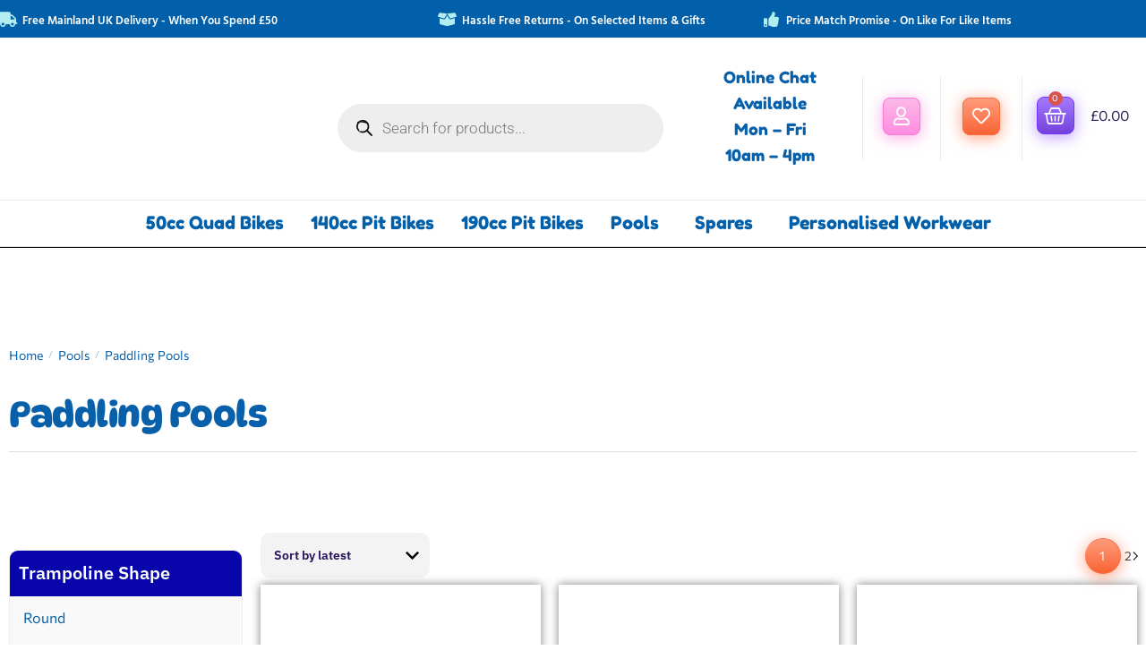

--- FILE ---
content_type: text/html; charset=UTF-8
request_url: https://www.outsideplay.co.uk/paddling-pools/
body_size: 84592
content:
<!doctype html><html lang="en-GB" prefix="og: https://ogp.me/ns#"><head><script data-no-optimize="1">var litespeed_docref=sessionStorage.getItem("litespeed_docref");litespeed_docref&&(Object.defineProperty(document,"referrer",{get:function(){return litespeed_docref}}),sessionStorage.removeItem("litespeed_docref"));</script> <meta charset="UTF-8"><meta name="viewport" content="height=device-height, width=device-width, initial-scale=1"><link rel="profile" href="https://gmpg.org/xfn/11"><link rel="pingback" href="https://www.outsideplay.co.uk/xmlrpc.php"> <script data-cfasync="false" data-no-defer="1" data-no-minify="1" data-no-optimize="1">var ewww_webp_supported=!1;function check_webp_feature(A,e){var w;e=void 0!==e?e:function(){},ewww_webp_supported?e(ewww_webp_supported):((w=new Image).onload=function(){ewww_webp_supported=0<w.width&&0<w.height,e&&e(ewww_webp_supported)},w.onerror=function(){e&&e(!1)},w.src="data:image/webp;base64,"+{alpha:"UklGRkoAAABXRUJQVlA4WAoAAAAQAAAAAAAAAAAAQUxQSAwAAAARBxAR/Q9ERP8DAABWUDggGAAAABQBAJ0BKgEAAQAAAP4AAA3AAP7mtQAAAA=="}[A])}check_webp_feature("alpha");</script><script data-cfasync="false" data-no-defer="1" data-no-minify="1" data-no-optimize="1">var Arrive=function(c,w){"use strict";if(c.MutationObserver&&"undefined"!=typeof HTMLElement){var r,a=0,u=(r=HTMLElement.prototype.matches||HTMLElement.prototype.webkitMatchesSelector||HTMLElement.prototype.mozMatchesSelector||HTMLElement.prototype.msMatchesSelector,{matchesSelector:function(e,t){return e instanceof HTMLElement&&r.call(e,t)},addMethod:function(e,t,r){var a=e[t];e[t]=function(){return r.length==arguments.length?r.apply(this,arguments):"function"==typeof a?a.apply(this,arguments):void 0}},callCallbacks:function(e,t){t&&t.options.onceOnly&&1==t.firedElems.length&&(e=[e[0]]);for(var r,a=0;r=e[a];a++)r&&r.callback&&r.callback.call(r.elem,r.elem);t&&t.options.onceOnly&&1==t.firedElems.length&&t.me.unbindEventWithSelectorAndCallback.call(t.target,t.selector,t.callback)},checkChildNodesRecursively:function(e,t,r,a){for(var i,n=0;i=e[n];n++)r(i,t,a)&&a.push({callback:t.callback,elem:i}),0<i.childNodes.length&&u.checkChildNodesRecursively(i.childNodes,t,r,a)},mergeArrays:function(e,t){var r,a={};for(r in e)e.hasOwnProperty(r)&&(a[r]=e[r]);for(r in t)t.hasOwnProperty(r)&&(a[r]=t[r]);return a},toElementsArray:function(e){return e=void 0!==e&&("number"!=typeof e.length||e===c)?[e]:e}}),e=(l.prototype.addEvent=function(e,t,r,a){a={target:e,selector:t,options:r,callback:a,firedElems:[]};return this._beforeAdding&&this._beforeAdding(a),this._eventsBucket.push(a),a},l.prototype.removeEvent=function(e){for(var t,r=this._eventsBucket.length-1;t=this._eventsBucket[r];r--)e(t)&&(this._beforeRemoving&&this._beforeRemoving(t),(t=this._eventsBucket.splice(r,1))&&t.length&&(t[0].callback=null))},l.prototype.beforeAdding=function(e){this._beforeAdding=e},l.prototype.beforeRemoving=function(e){this._beforeRemoving=e},l),t=function(i,n){var o=new e,l=this,s={fireOnAttributesModification:!1};return o.beforeAdding(function(t){var e=t.target;e!==c.document&&e!==c||(e=document.getElementsByTagName("html")[0]);var r=new MutationObserver(function(e){n.call(this,e,t)}),a=i(t.options);r.observe(e,a),t.observer=r,t.me=l}),o.beforeRemoving(function(e){e.observer.disconnect()}),this.bindEvent=function(e,t,r){t=u.mergeArrays(s,t);for(var a=u.toElementsArray(this),i=0;i<a.length;i++)o.addEvent(a[i],e,t,r)},this.unbindEvent=function(){var r=u.toElementsArray(this);o.removeEvent(function(e){for(var t=0;t<r.length;t++)if(this===w||e.target===r[t])return!0;return!1})},this.unbindEventWithSelectorOrCallback=function(r){var a=u.toElementsArray(this),i=r,e="function"==typeof r?function(e){for(var t=0;t<a.length;t++)if((this===w||e.target===a[t])&&e.callback===i)return!0;return!1}:function(e){for(var t=0;t<a.length;t++)if((this===w||e.target===a[t])&&e.selector===r)return!0;return!1};o.removeEvent(e)},this.unbindEventWithSelectorAndCallback=function(r,a){var i=u.toElementsArray(this);o.removeEvent(function(e){for(var t=0;t<i.length;t++)if((this===w||e.target===i[t])&&e.selector===r&&e.callback===a)return!0;return!1})},this},i=new function(){var s={fireOnAttributesModification:!1,onceOnly:!1,existing:!1};function n(e,t,r){return!(!u.matchesSelector(e,t.selector)||(e._id===w&&(e._id=a++),-1!=t.firedElems.indexOf(e._id)))&&(t.firedElems.push(e._id),!0)}var c=(i=new t(function(e){var t={attributes:!1,childList:!0,subtree:!0};return e.fireOnAttributesModification&&(t.attributes=!0),t},function(e,i){e.forEach(function(e){var t=e.addedNodes,r=e.target,a=[];null!==t&&0<t.length?u.checkChildNodesRecursively(t,i,n,a):"attributes"===e.type&&n(r,i)&&a.push({callback:i.callback,elem:r}),u.callCallbacks(a,i)})})).bindEvent;return i.bindEvent=function(e,t,r){t=void 0===r?(r=t,s):u.mergeArrays(s,t);var a=u.toElementsArray(this);if(t.existing){for(var i=[],n=0;n<a.length;n++)for(var o=a[n].querySelectorAll(e),l=0;l<o.length;l++)i.push({callback:r,elem:o[l]});if(t.onceOnly&&i.length)return r.call(i[0].elem,i[0].elem);setTimeout(u.callCallbacks,1,i)}c.call(this,e,t,r)},i},o=new function(){var a={};function i(e,t){return u.matchesSelector(e,t.selector)}var n=(o=new t(function(){return{childList:!0,subtree:!0}},function(e,r){e.forEach(function(e){var t=e.removedNodes,e=[];null!==t&&0<t.length&&u.checkChildNodesRecursively(t,r,i,e),u.callCallbacks(e,r)})})).bindEvent;return o.bindEvent=function(e,t,r){t=void 0===r?(r=t,a):u.mergeArrays(a,t),n.call(this,e,t,r)},o};d(HTMLElement.prototype),d(NodeList.prototype),d(HTMLCollection.prototype),d(HTMLDocument.prototype),d(Window.prototype);var n={};return s(i,n,"unbindAllArrive"),s(o,n,"unbindAllLeave"),n}function l(){this._eventsBucket=[],this._beforeAdding=null,this._beforeRemoving=null}function s(e,t,r){u.addMethod(t,r,e.unbindEvent),u.addMethod(t,r,e.unbindEventWithSelectorOrCallback),u.addMethod(t,r,e.unbindEventWithSelectorAndCallback)}function d(e){e.arrive=i.bindEvent,s(i,e,"unbindArrive"),e.leave=o.bindEvent,s(o,e,"unbindLeave")}}(window,void 0),ewww_webp_supported=!1;function check_webp_feature(e,t){var r;ewww_webp_supported?t(ewww_webp_supported):((r=new Image).onload=function(){ewww_webp_supported=0<r.width&&0<r.height,t(ewww_webp_supported)},r.onerror=function(){t(!1)},r.src="data:image/webp;base64,"+{alpha:"UklGRkoAAABXRUJQVlA4WAoAAAAQAAAAAAAAAAAAQUxQSAwAAAARBxAR/Q9ERP8DAABWUDggGAAAABQBAJ0BKgEAAQAAAP4AAA3AAP7mtQAAAA==",animation:"UklGRlIAAABXRUJQVlA4WAoAAAASAAAAAAAAAAAAQU5JTQYAAAD/////AABBTk1GJgAAAAAAAAAAAAAAAAAAAGQAAABWUDhMDQAAAC8AAAAQBxAREYiI/gcA"}[e])}function ewwwLoadImages(e){if(e){for(var t=document.querySelectorAll(".batch-image img, .image-wrapper a, .ngg-pro-masonry-item a, .ngg-galleria-offscreen-seo-wrapper a"),r=0,a=t.length;r<a;r++)ewwwAttr(t[r],"data-src",t[r].getAttribute("data-webp")),ewwwAttr(t[r],"data-thumbnail",t[r].getAttribute("data-webp-thumbnail"));for(var i=document.querySelectorAll("div.woocommerce-product-gallery__image"),r=0,a=i.length;r<a;r++)ewwwAttr(i[r],"data-thumb",i[r].getAttribute("data-webp-thumb"))}for(var n=document.querySelectorAll("video"),r=0,a=n.length;r<a;r++)ewwwAttr(n[r],"poster",e?n[r].getAttribute("data-poster-webp"):n[r].getAttribute("data-poster-image"));for(var o,l=document.querySelectorAll("img.ewww_webp_lazy_load"),r=0,a=l.length;r<a;r++)e&&(ewwwAttr(l[r],"data-lazy-srcset",l[r].getAttribute("data-lazy-srcset-webp")),ewwwAttr(l[r],"data-srcset",l[r].getAttribute("data-srcset-webp")),ewwwAttr(l[r],"data-lazy-src",l[r].getAttribute("data-lazy-src-webp")),ewwwAttr(l[r],"data-src",l[r].getAttribute("data-src-webp")),ewwwAttr(l[r],"data-orig-file",l[r].getAttribute("data-webp-orig-file")),ewwwAttr(l[r],"data-medium-file",l[r].getAttribute("data-webp-medium-file")),ewwwAttr(l[r],"data-large-file",l[r].getAttribute("data-webp-large-file")),null!=(o=l[r].getAttribute("srcset"))&&!1!==o&&o.includes("R0lGOD")&&ewwwAttr(l[r],"src",l[r].getAttribute("data-lazy-src-webp"))),l[r].className=l[r].className.replace(/\bewww_webp_lazy_load\b/,"");for(var s=document.querySelectorAll(".ewww_webp"),r=0,a=s.length;r<a;r++)e?(ewwwAttr(s[r],"srcset",s[r].getAttribute("data-srcset-webp")),ewwwAttr(s[r],"src",s[r].getAttribute("data-src-webp")),ewwwAttr(s[r],"data-orig-file",s[r].getAttribute("data-webp-orig-file")),ewwwAttr(s[r],"data-medium-file",s[r].getAttribute("data-webp-medium-file")),ewwwAttr(s[r],"data-large-file",s[r].getAttribute("data-webp-large-file")),ewwwAttr(s[r],"data-large_image",s[r].getAttribute("data-webp-large_image")),ewwwAttr(s[r],"data-src",s[r].getAttribute("data-webp-src"))):(ewwwAttr(s[r],"srcset",s[r].getAttribute("data-srcset-img")),ewwwAttr(s[r],"src",s[r].getAttribute("data-src-img"))),s[r].className=s[r].className.replace(/\bewww_webp\b/,"ewww_webp_loaded");window.jQuery&&jQuery.fn.isotope&&jQuery.fn.imagesLoaded&&(jQuery(".fusion-posts-container-infinite").imagesLoaded(function(){jQuery(".fusion-posts-container-infinite").hasClass("isotope")&&jQuery(".fusion-posts-container-infinite").isotope()}),jQuery(".fusion-portfolio:not(.fusion-recent-works) .fusion-portfolio-wrapper").imagesLoaded(function(){jQuery(".fusion-portfolio:not(.fusion-recent-works) .fusion-portfolio-wrapper").isotope()}))}function ewwwWebPInit(e){ewwwLoadImages(e),ewwwNggLoadGalleries(e),document.arrive(".ewww_webp",function(){ewwwLoadImages(e)}),document.arrive(".ewww_webp_lazy_load",function(){ewwwLoadImages(e)}),document.arrive("videos",function(){ewwwLoadImages(e)}),"loading"==document.readyState?document.addEventListener("DOMContentLoaded",ewwwJSONParserInit):("undefined"!=typeof galleries&&ewwwNggParseGalleries(e),ewwwWooParseVariations(e))}function ewwwAttr(e,t,r){null!=r&&!1!==r&&e.setAttribute(t,r)}function ewwwJSONParserInit(){"undefined"!=typeof galleries&&check_webp_feature("alpha",ewwwNggParseGalleries),check_webp_feature("alpha",ewwwWooParseVariations)}function ewwwWooParseVariations(e){if(e)for(var t=document.querySelectorAll("form.variations_form"),r=0,a=t.length;r<a;r++){var i=t[r].getAttribute("data-product_variations"),n=!1;try{for(var o in i=JSON.parse(i))void 0!==i[o]&&void 0!==i[o].image&&(void 0!==i[o].image.src_webp&&(i[o].image.src=i[o].image.src_webp,n=!0),void 0!==i[o].image.srcset_webp&&(i[o].image.srcset=i[o].image.srcset_webp,n=!0),void 0!==i[o].image.full_src_webp&&(i[o].image.full_src=i[o].image.full_src_webp,n=!0),void 0!==i[o].image.gallery_thumbnail_src_webp&&(i[o].image.gallery_thumbnail_src=i[o].image.gallery_thumbnail_src_webp,n=!0),void 0!==i[o].image.thumb_src_webp&&(i[o].image.thumb_src=i[o].image.thumb_src_webp,n=!0));n&&ewwwAttr(t[r],"data-product_variations",JSON.stringify(i))}catch(e){}}}function ewwwNggParseGalleries(e){if(e)for(var t in galleries){var r=galleries[t];galleries[t].images_list=ewwwNggParseImageList(r.images_list)}}function ewwwNggLoadGalleries(e){e&&document.addEventListener("ngg.galleria.themeadded",function(e,t){window.ngg_galleria._create_backup=window.ngg_galleria.create,window.ngg_galleria.create=function(e,t){var r=$(e).data("id");return galleries["gallery_"+r].images_list=ewwwNggParseImageList(galleries["gallery_"+r].images_list),window.ngg_galleria._create_backup(e,t)}})}function ewwwNggParseImageList(e){for(var t in e){var r=e[t];if(void 0!==r["image-webp"]&&(e[t].image=r["image-webp"],delete e[t]["image-webp"]),void 0!==r["thumb-webp"]&&(e[t].thumb=r["thumb-webp"],delete e[t]["thumb-webp"]),void 0!==r.full_image_webp&&(e[t].full_image=r.full_image_webp,delete e[t].full_image_webp),void 0!==r.srcsets)for(var a in r.srcsets)nggSrcset=r.srcsets[a],void 0!==r.srcsets[a+"-webp"]&&(e[t].srcsets[a]=r.srcsets[a+"-webp"],delete e[t].srcsets[a+"-webp"]);if(void 0!==r.full_srcsets)for(var i in r.full_srcsets)nggFSrcset=r.full_srcsets[i],void 0!==r.full_srcsets[i+"-webp"]&&(e[t].full_srcsets[i]=r.full_srcsets[i+"-webp"],delete e[t].full_srcsets[i+"-webp"])}return e}check_webp_feature("alpha",ewwwWebPInit);</script> <script type="litespeed/javascript">document.documentElement.className=document.documentElement.className+' yes-js js_active js'</script>  <script data-cfasync="false" data-pagespeed-no-defer>var gtm4wp_datalayer_name = "dataLayer";
	var dataLayer = dataLayer || [];
	const gtm4wp_use_sku_instead = false;
	const gtm4wp_currency = 'GBP';
	const gtm4wp_product_per_impression = 10;
	const gtm4wp_clear_ecommerce = false;
	const gtm4wp_datalayer_max_timeout = 2000;</script>  <script data-cfasync='false' class='jdgm-settings-script'>window.jdgmSettings={"pagination":5,"disable_web_reviews":false,"badge_no_review_text":"No reviews","badge_n_reviews_text":"{{ n }} review/reviews","badge_star_color":"#ffffff","hide_badge_preview_if_no_reviews":true,"badge_hide_text":false,"enforce_center_preview_badge":false,"widget_title":"Customer Reviews","widget_open_form_text":"Write a review","widget_close_form_text":"Cancel review","widget_refresh_page_text":"Refresh page","widget_summary_text":"Based on {{ number_of_reviews }} review/reviews","widget_no_review_text":"Be the first to write a review","widget_name_field_text":"Name","widget_verified_name_field_text":"Verified Name (public)","widget_name_placeholder_text":"Enter your name (public)","widget_required_field_error_text":"This field is required.","widget_email_field_text":"Email","widget_verified_email_field_text":"Verified Email (private, can not be edited)","widget_email_placeholder_text":"Enter your email (private)","widget_email_field_error_text":"Please enter a valid email address.","widget_rating_field_text":"Rating","widget_review_title_field_text":"Review Title","widget_review_title_placeholder_text":"Give your review a title","widget_review_body_field_text":"Review","widget_review_body_placeholder_text":"Write your comments here","widget_pictures_field_text":"Picture/Video (optional)","widget_submit_review_text":"Submit Review","widget_submit_verified_review_text":"Submit Verified Review","widget_submit_success_msg_with_auto_publish":"Thank you! Please refresh the page in a few moments to see your review. You can remove or edit your review by logging into \u003ca href='https://judge.me/login' target='_blank' rel='nofollow noopener'\u003eJudge.me\u003c/a\u003e","widget_submit_success_msg_no_auto_publish":"Thank you! Your review will be published as soon as it is approved by the shop admin. You can remove or edit your review by logging into \u003ca href='https://judge.me/login' target='_blank' rel='nofollow noopener'\u003eJudge.me\u003c/a\u003e","widget_show_default_reviews_out_of_total_text":"Showing {{ n_reviews_shown }} out of {{ n_reviews }} reviews.","widget_show_all_link_text":"Show all","widget_show_less_link_text":"Show less","widget_author_said_text":"{{ reviewer_name }} said:","widget_days_text":"{{ n }} days ago","widget_weeks_text":"{{ n }} week/weeks ago","widget_months_text":"{{ n }} month/months ago","widget_years_text":"{{ n }} year/years ago","widget_yesterday_text":"Yesterday","widget_today_text":"Today","widget_replied_text":"\u003e\u003e {{ shop_name }} replied:","widget_read_more_text":"Read more","widget_rating_filter_color":"#030303","widget_rating_filter_see_all_text":"See all reviews","widget_sorting_most_recent_text":"Most Recent","widget_sorting_highest_rating_text":"Highest Rating","widget_sorting_lowest_rating_text":"Lowest Rating","widget_sorting_with_pictures_text":"Only Pictures","widget_sorting_most_helpful_text":"Most Helpful","widget_open_question_form_text":"Ask us a question","widget_reviews_subtab_text":"Reviews","widget_questions_subtab_text":"Questions","widget_question_label_text":"Question","widget_answer_label_text":"Answer","widget_question_placeholder_text":"Write your question here","widget_submit_question_text":"Submit Question","widget_question_submit_success_text":"Thank you for your question! We will notify you once it gets answered.","widget_star_color":"#ffffff","verified_badge_text":"Verified","verified_badge_placement":"left-of-reviewer-name","widget_review_max_height":7,"widget_hide_border":false,"widget_social_share":true,"widget_thumb":false,"widget_review_location_show":false,"widget_location_format":"country_only","all_reviews_include_out_of_store_products":true,"all_reviews_out_of_store_text":"(out of store)","all_reviews_product_name_prefix_text":"about","enable_review_pictures":true,"enable_question_anwser":true,"widget_theme":"leex","review_date_format":"dd/mm/yyyy","widget_product_reviews_subtab_text":"Product Reviews","widget_shop_reviews_subtab_text":"Shop Reviews","widget_write_a_store_review_text":"Write a Store Review","show_product_url_for_grouped_product":true,"widget_sorting_pictures_first_text":"Pictures First","floating_tab_hide_mobile_install_preference":true,"floating_tab_button_name":"★ Judge.me Reviews","floating_tab_title":"Let customers speak for us","floating_tab_url":"","floating_tab_url_enabled":false,"all_reviews_text_badge_text":"Customers rate us {{ shop.metafields.judgeme.all_reviews_rating | round: 1 }}/5 based on {{ shop.metafields.judgeme.all_reviews_count }} reviews.","all_reviews_text_badge_text_branded_style":"{{ shop.metafields.judgeme.all_reviews_rating | round: 1 }} out of 5 stars based on {{ shop.metafields.judgeme.all_reviews_count }} reviews","all_reviews_text_badge_url":"","featured_carousel_title":"Here's What Our Customer Wrote","featured_carousel_count_text":"from {{ n }} reviews","featured_carousel_url":"","featured_carousel_arrows_on_the_sides":true,"featured_carousel_width":100,"verified_count_badge_url":"","widget_histogram_use_custom_color":true,"widget_pagination_use_custom_color":true,"widget_star_use_custom_color":true,"picture_reminder_submit_button":"Upload Pictures","enable_review_videos":true,"widget_sorting_videos_first_text":"Videos First","widget_review_pending_text":"Pending","remove_microdata_snippet":false,"preview_badge_show_question_text":true,"preview_badge_no_question_text":"No questions","preview_badge_n_question_text":"{{ number_of_questions }} question/questions","remove_judgeme_branding":true,"widget_search_bar_placeholder":"Search reviews","widget_sorting_verified_only_text":"Verified only","featured_carousel_theme":"compact","featured_carousel_more_reviews_button_text":"Read more reviews","featured_carousel_view_product_button_text":"View product","all_reviews_page_load_more_text":"Load More Reviews","widget_public_name_text":"displayed publicly like","default_reviewer_name_has_non_latin":true,"widget_reviewer_anonymous":"Anonymous","medals_widget_title":"Judge.me Review Medals","show_reviewer_avatar":false,"widget_invalid_yt_video_url_error_text":"Not a YouTube video URL","widget_max_length_field_error_text":"Please enter no more than {0} characters.","widget_show_country_flag":true,"widget_verified_by_shop_text":"Verified by Shop","widget_show_photo_gallery":true,"widget_load_with_code_splitting":true,"widget_ugc_title":"Made by us, Shared by you","widget_ugc_subtitle":"Tag us to see your picture featured in our page","widget_ugc_arrows_color":"#ffffff","widget_ugc_primary_button_text":"Buy Now","widget_ugc_secondary_button_text":"Load More","widget_ugc_reviews_button_text":"View Reviews","widget_primary_color":"#0860aa","widget_enable_secondary_color":true,"widget_secondary_color":"#ffffff","widget_summary_average_rating_text":"{{ average_rating }} out of 5","widget_media_grid_title":"Customer photos \u0026 videos","widget_media_grid_see_more_text":"See more","widget_round_style":true,"widget_verified_by_judgeme_text":"Verified Reviews","widget_verified_by_judgeme_text_in_store_medals":"Verified by Judge.me","widget_media_field_exceed_quantity_message":"Sorry, we can only accept {{ max_media }} for one review.","widget_media_field_exceed_limit_message":"{{ file_name }} is too large, please select a {{ media_type }} less than {{ size_limit }}MB.","widget_review_submitted_text":"Review Submitted!","widget_question_submitted_text":"Question Submitted!","widget_close_form_text_question":"Cancel","widget_write_your_answer_here_text":"Write your answer here","widget_show_collected_by_judgeme":true,"widget_collected_by_judgeme_text":"collected by Judge.me","widget_pagination_type":"load_more","widget_load_more_text":"Read More","widget_load_more_color":"#5413d3","widget_full_review_text":"Full Review","widget_read_more_reviews_text":"Read More Reviews","widget_read_questions_text":"Read Questions","widget_questions_and_answers_text":"Questions \u0026 Answers","widget_verified_by_text":"Verified by","widget_number_of_reviews_text":"{{ number_of_reviews }} reviews","widget_back_button_text":"Back","widget_next_button_text":"Next","widget_custom_forms_filter_button":"Filters","custom_forms_style":"vertical","how_reviews_are_collected":"How reviews are collected?","widget_gdpr_statement":"How we use your data: We’ll only contact you about the review you left, and only if necessary. By submitting your review, you agree to Judge.me’s \u003ca href='https://judge.me/terms' target='_blank' rel='nofollow noopener'\u003eterms\u003c/a\u003e, \u003ca href='https://judge.me/privacy' target='_blank' rel='nofollow noopener'\u003eprivacy\u003c/a\u003e and \u003ca href='https://judge.me/content-policy' target='_blank' rel='nofollow noopener'\u003econtent\u003c/a\u003e policies.","platform":"woocommerce","branding_url":"https://judge.me/reviews","branding_text":"Powered by Judge.me","locale":"en","reply_name":"Outside Play","widget_version":"3.0","footer":true,"autopublish":true,"review_dates":true,"enable_custom_form":false,"can_be_branded":true};</script> <style class='jdgm-settings-style'>.jdgm-xx{left:0}:root{--jdgm-primary-color:#0860aa;--jdgm-secondary-color:#fff;--jdgm-star-color:#fff;--jdgm-write-review-text-color:white;--jdgm-write-review-bg-color:#0860aa;--jdgm-paginate-color:#5413d3;--jdgm-border-radius:10;--jdgm-reviewer-name-color:#0860aa}.jdgm-histogram__bar-content{background-color:#030303}.jdgm-rev[data-verified-buyer=true] .jdgm-rev__icon.jdgm-rev__icon:after,.jdgm-rev__buyer-badge.jdgm-rev__buyer-badge{color:white;background-color:#0860aa}.jdgm-review-widget--small .jdgm-gallery.jdgm-gallery .jdgm-gallery__thumbnail-link:nth-child(8) .jdgm-gallery__thumbnail-wrapper.jdgm-gallery__thumbnail-wrapper:before{content:"See more"}@media only screen and (min-width: 768px){.jdgm-gallery.jdgm-gallery .jdgm-gallery__thumbnail-link:nth-child(8) .jdgm-gallery__thumbnail-wrapper.jdgm-gallery__thumbnail-wrapper:before{content:"See more"}}.jdgm-preview-badge .jdgm-star.jdgm-star{color:#ffffff}.jdgm-prev-badge[data-average-rating='0.00']{display:none !important}.jdgm-rev .jdgm-rev__icon{display:none !important}.jdgm-author-all-initials{display:none !important}.jdgm-author-last-initial{display:none !important}.jdgm-rev-widg__title{visibility:hidden}.jdgm-rev-widg__summary-text{visibility:hidden}.jdgm-prev-badge__text{visibility:hidden}.jdgm-rev__replier:before{content:'outsideplay.co.uk'}.jdgm-rev__prod-link-prefix:before{content:'about'}.jdgm-rev__out-of-store-text:before{content:'(out of store)'}@media only screen and (min-width: 768px){.jdgm-rev__pics .jdgm-rev_all-rev-page-picture-separator,.jdgm-rev__pics .jdgm-rev__product-picture{display:none}}@media only screen and (max-width: 768px){.jdgm-rev__pics .jdgm-rev_all-rev-page-picture-separator,.jdgm-rev__pics .jdgm-rev__product-picture{display:none}}@media all and (max-width: 768px){.jdgm-widget .jdgm-revs-tab-btn,.jdgm-widget .jdgm-revs-tab-btn[data-style="stars"]{display:none}}</style><style class='jdgm-settings-style'></style> <script data-cfasync="false" type="text/javascript" async src="https://cdn.judge.me/shopify_v2/leex.js" id="judgeme_widget_leex_js"></script> <link data-asynced="1" as="style" onload="this.onload=null;this.rel='stylesheet'"  id="judgeme_widget_leex_css" rel="preload" type="text/css" media="nope!" href="https://cdn.judge.me/widget_v3/theme/leex.css"><style class='jdgm-miracle-styles'>@-webkit-keyframes jdgm-spin{0%{-webkit-transform:rotate(0deg);-ms-transform:rotate(0deg);transform:rotate(0deg)}100%{-webkit-transform:rotate(359deg);-ms-transform:rotate(359deg);transform:rotate(359deg)}}@keyframes jdgm-spin{0%{-webkit-transform:rotate(0deg);-ms-transform:rotate(0deg);transform:rotate(0deg)}100%{-webkit-transform:rotate(359deg);-ms-transform:rotate(359deg);transform:rotate(359deg)}}@font-face{font-family:'JudgemeStar';src:url("[data-uri]") format("woff");font-weight:normal;font-style:normal}.jdgm-star{font-family:'JudgemeStar';display:inline !important;text-decoration:none !important;padding:0 4px 0 0 !important;margin:0 !important;font-weight:bold;opacity:1;-webkit-font-smoothing:antialiased;-moz-osx-font-smoothing:grayscale}.jdgm-star:hover{opacity:1}.jdgm-star:last-of-type{padding:0 !important}.jdgm-star.jdgm--on:before{content:"\e000"}.jdgm-star.jdgm--off:before{content:"\e001"}.jdgm-star.jdgm--half:before{content:"\e002"}.jdgm-widget *{margin:0;line-height:1.4;-webkit-box-sizing:border-box;-moz-box-sizing:border-box;box-sizing:border-box;-webkit-overflow-scrolling:touch}.jdgm-hidden{display:none !important;visibility:hidden !important}.jdgm-temp-hidden{display:none}.jdgm-spinner{width:40px;height:40px;margin:auto;border-radius:50%;border-top:2px solid #eee;border-right:2px solid #eee;border-bottom:2px solid #eee;border-left:2px solid #ccc;-webkit-animation:jdgm-spin 0.8s infinite linear;animation:jdgm-spin 0.8s infinite linear}.jdgm-prev-badge{display:block !important}</style> <script data-cfasync='false' class='jdgm-script'>!function(e){window.jdgm=window.jdgm||{},jdgm.CDN_HOST="https://cdn.judge.me/",
jdgm.docReady=function(d){(e.attachEvent?"complete"===e.readyState:"loading"!==e.readyState)?
setTimeout(d,0):e.addEventListener("DOMContentLoaded",d)},jdgm.loadCSS=function(d,t,o,a){
!o&&jdgm.loadCSS.requestedUrls.indexOf(d)>=0||(jdgm.loadCSS.requestedUrls.push(d),
(a=e.createElement("link")).rel="stylesheet",a.class="jdgm-stylesheet",a.media="nope!",
a.href=d,a.onload=function(){this.media="all",t&&setTimeout(t)},e.body.appendChild(a))},
jdgm.loadCSS.requestedUrls=[],jdgm.docReady(function(){(window.jdgmLoadCSS||e.querySelectorAll(
".jdgm-widget, .jdgm-all-reviews-page").length>0)&&(jdgmSettings.widget_load_with_code_splitting?
parseFloat(jdgmSettings.widget_version)>=3?jdgm.loadCSS(jdgm.CDN_HOST+"widget_v3/base.css"):
jdgm.loadCSS(jdgm.CDN_HOST+"widget/base.css"):jdgm.loadCSS(jdgm.CDN_HOST+"shopify_v2.css"))})}(document);</script> <script async data-cfasync="false" type="text/javascript" src="https://cdn.judge.me/loader.js"></script> <noscript><link rel="stylesheet" type="text/css" media="all" href="https://cdn.judge.me/shopify_v2.css"></noscript><title>Paddling Pools, Small Paddling Pools &amp; Baby Pools, Free Delivery</title><meta name="description" content="Discover a wide range of paddling pools from leading brands at Outside Play. From small paddling pools to baby &amp; toddler pools, with free UK delivery available."/><meta name="robots" content="follow, index, max-snippet:-1, max-video-preview:-1, max-image-preview:large"/><link rel="canonical" href="https://www.outsideplay.co.uk/paddling-pools/" /><link rel="next" href="https://www.outsideplay.co.uk/paddling-pools/page/2/" /><meta property="og:locale" content="en_GB" /><meta property="og:type" content="article" /><meta property="og:title" content="Paddling Pools, Small Paddling Pools &amp; Baby Pools, Free Delivery" /><meta property="og:description" content="Discover a wide range of paddling pools from leading brands at Outside Play. From small paddling pools to baby &amp; toddler pools, with free UK delivery available." /><meta property="og:url" content="https://www.outsideplay.co.uk/paddling-pools/" /><meta property="og:site_name" content="Outside Play" /><meta property="article:publisher" content="https://www.facebook.com/outsideplayuk/" /><meta property="og:image" content="https://www.outsideplay.co.uk/wp-content/uploads/2025/05/1.jpg" /><meta property="og:image:secure_url" content="https://www.outsideplay.co.uk/wp-content/uploads/2025/05/1.jpg" /><meta property="og:image:width" content="1080" /><meta property="og:image:height" content="1080" /><meta property="og:image:alt" content="1" /><meta property="og:image:type" content="image/jpeg" /><meta name="twitter:card" content="summary_large_image" /><meta name="twitter:title" content="Paddling Pools, Small Paddling Pools &amp; Baby Pools, Free Delivery" /><meta name="twitter:description" content="Discover a wide range of paddling pools from leading brands at Outside Play. From small paddling pools to baby &amp; toddler pools, with free UK delivery available." /><meta name="twitter:site" content="@outsideplayuk" /><meta name="twitter:label1" content="Products" /><meta name="twitter:data1" content="53" /> <script type="application/ld+json" class="rank-math-schema">{"@context":"https://schema.org","@graph":[{"@type":"Organization","@id":"https://www.outsideplay.co.uk/#organization","name":"Outside Play","sameAs":["https://www.facebook.com/outsideplayuk/","https://twitter.com/outsideplayuk"]},{"@type":"WebSite","@id":"https://www.outsideplay.co.uk/#website","url":"https://www.outsideplay.co.uk","name":"Outside Play","publisher":{"@id":"https://www.outsideplay.co.uk/#organization"},"inLanguage":"en-GB"},{"@type":"CollectionPage","@id":"https://www.outsideplay.co.uk/paddling-pools/#webpage","url":"https://www.outsideplay.co.uk/paddling-pools/","name":"Paddling Pools, Small Paddling Pools &amp; Baby Pools, Free Delivery","isPartOf":{"@id":"https://www.outsideplay.co.uk/#website"},"inLanguage":"en-GB"}]}</script> <link rel="alternate" type="application/rss+xml" title="Outside Play &raquo; Feed" href="https://www.outsideplay.co.uk/feed/" /><link rel="alternate" type="application/rss+xml" title="Outside Play &raquo; Paddling Pools Category Feed" href="https://www.outsideplay.co.uk/paddling-pools/feed/" /><style id='wp-img-auto-sizes-contain-inline-css' type='text/css'>img:is([sizes=auto i],[sizes^="auto," i]){contain-intrinsic-size:3000px 1500px}
/*# sourceURL=wp-img-auto-sizes-contain-inline-css */</style><style id="litespeed-ccss">:root{--jdgm-primary-color:#0860aa;--jdgm-secondary-color:#fff;--jdgm-star-color:#fff;--jdgm-write-review-text-color:#fff;--jdgm-write-review-bg-color:#0860aa;--jdgm-paginate-color:#5413d3;--jdgm-border-radius:10;--jdgm-reviewer-name-color:#0860aa}.jdgm-histogram__bar-content{background-color:#030303}.jdgm-rev[data-verified-buyer=true] .jdgm-rev__icon.jdgm-rev__icon:after,.jdgm-rev__buyer-badge.jdgm-rev__buyer-badge{color:#fff;background-color:#0860aa}.jdgm-preview-badge .jdgm-star.jdgm-star{color:#fff}.jdgm-prev-badge[data-average-rating='0.00']{display:none!important}.jdgm-rev .jdgm-rev__icon{display:none!important}.jdgm-prev-badge__text{visibility:hidden}.jdgm-rev__prod-link-prefix:before{content:'about'}@media all and (max-width:768px){.jdgm-widget .jdgm-revs-tab-btn{display:none}}@media nope!{.jdgm-widget .jdgm-rev{padding:16px;border:none}.jdgm-widget .jdgm-paginate{border-top:none}.jdgm-rev:not(.jdgm--leex-done-setup){display:none}.jdgm-rev.jdgm-rev{float:left;width:calc(33.3% - 11px);margin:0 0 16px;overflow:visible}.jdgm-rev .jdgm-rev__content{overflow:hidden}.jdgm-rev .jdgm-rev__pic-link{width:100%;height:auto;margin:0}.jdgm-rev .jdgm-rev__pic-link.jdgm--loading{padding:0}.jdgm-rev .jdgm-rev__pic-link.jdgm--loading:after{content:none}.jdgm-rev .jdgm-rev__pics,.jdgm-rev .jdgm-rev__vids{margin:16px 0 10px;height:auto}.jdgm-rev .jdgm-rev__pics{white-space:unset}.jdgm-rev .jdgm-rev__body{margin-bottom:10px}.jdgm-revs-tab__wrapper .jdgm-rev.jdgm-rev{width:calc(50% - 8px)}@media only screen and (max-width:991px){.jdgm-rev.jdgm-rev{width:calc(50% - 8px)}}@media only screen and (max-width:767px){.jdgm-widget .jdgm-rev.jdgm-rev{width:100%}}}@-webkit-keyframes jdgm-spin{0%{-webkit-transform:rotate(0deg);-ms-transform:rotate(0deg);transform:rotate(0deg)}100%{-webkit-transform:rotate(359deg);-ms-transform:rotate(359deg);transform:rotate(359deg)}}@keyframes jdgm-spin{0%{-webkit-transform:rotate(0deg);-ms-transform:rotate(0deg);transform:rotate(0deg)}100%{-webkit-transform:rotate(359deg);-ms-transform:rotate(359deg);transform:rotate(359deg)}}.jdgm-star{font-family:'JudgemeStar';display:inline!important;text-decoration:none!important;padding:0 4px 0 0!important;margin:0!important;font-weight:700;opacity:1;-webkit-font-smoothing:antialiased;-moz-osx-font-smoothing:grayscale}.jdgm-star:last-of-type{padding:0!important}.jdgm-star.jdgm--on:before{content:"\e000"}.jdgm-star.jdgm--off:before{content:"\e001"}.jdgm-widget *{margin:0;line-height:1.4;-webkit-box-sizing:border-box;-moz-box-sizing:border-box;box-sizing:border-box;-webkit-overflow-scrolling:touch}.jdgm-hidden{display:none!important;visibility:hidden!important}.jdgm-temp-hidden{display:none}.jdgm-spinner{width:40px;height:40px;margin:auto;border-radius:50%;border-top:2px solid #eee;border-right:2px solid #eee;border-bottom:2px solid #eee;border-left:2px solid #ccc;-webkit-animation:jdgm-spin .8s infinite linear;animation:jdgm-spin .8s infinite linear}.jdgm-prev-badge{display:block!important}ul{box-sizing:border-box}:root{--wp--preset--font-size--normal:16px;--wp--preset--font-size--huge:42px}.screen-reader-text{border:0;clip:rect(1px,1px,1px,1px);clip-path:inset(50%);height:1px;margin:-1px;overflow:hidden;padding:0;position:absolute;width:1px;word-wrap:normal!important}:root{--rankmath-wp-adminbar-height:0}.clear{clear:both}:root{--woocommerce:#7f54b3;--wc-green:#7ad03a;--wc-red:#a00;--wc-orange:#ffba00;--wc-blue:#2ea2cc;--wc-primary:#7f54b3;--wc-primary-text:#fff;--wc-secondary:#e9e6ed;--wc-secondary-text:#515151;--wc-highlight:#777335;--wc-highligh-text:#fff;--wc-content-bg:#fff;--wc-subtext:#767676}.yith-wcwl-add-to-wishlist a.button:not(.theme-button-style){padding:7px 10px}.yith-wcwl-add-to-wishlist svg.yith-wcwl-icon-svg{height:auto;width:25px;color:var(--add-to-wishlist-icon-color,#000)}.woocommerce .yith-wcwl-add-button a.button.alt:not(.theme-button-style){background-color:var(--color-add-to-wishlist-background,#333);background:var(--color-add-to-wishlist-background,#333);color:var(--color-add-to-wishlist-text,#fff);border-color:var(--color-add-to-wishlist-border,#333);border-radius:var(--rounded-corners-radius,16px)}.yith-wcwl-add-to-wishlist a.add_to_wishlist>.yith-wcwl-icon-svg{vertical-align:bottom}.yith-wcwl-add-button a.add_to_wishlist{margin:0;box-shadow:none;text-shadow:none}.yith-wcwl-add-button .add_to_wishlist svg.yith-wcwl-icon-svg{margin-right:5px}:root{--color-add-to-wishlist-background:rgba(255,255,255,0);--color-add-to-wishlist-text:#32225e;--color-add-to-wishlist-border:rgba(51,51,51,0);--color-add-to-wishlist-background-hover:rgba(255,255,255,0);--color-add-to-wishlist-text-hover:#32225e;--color-add-to-wishlist-border-hover:rgba(51,51,51,0);--rounded-corners-radius:1px;--add-to-cart-rounded-corners-radius:16px;--color-headers-background:#f4f4f4;--feedback-duration:3s}:root{--color-add-to-wishlist-background:rgba(255,255,255,0);--color-add-to-wishlist-text:#32225e;--color-add-to-wishlist-border:rgba(51,51,51,0);--color-add-to-wishlist-background-hover:rgba(255,255,255,0);--color-add-to-wishlist-text-hover:#32225e;--color-add-to-wishlist-border-hover:rgba(51,51,51,0);--rounded-corners-radius:1px;--add-to-cart-rounded-corners-radius:16px;--color-headers-background:#f4f4f4;--feedback-duration:3s}:root{--wp--preset--aspect-ratio--square:1;--wp--preset--aspect-ratio--4-3:4/3;--wp--preset--aspect-ratio--3-4:3/4;--wp--preset--aspect-ratio--3-2:3/2;--wp--preset--aspect-ratio--2-3:2/3;--wp--preset--aspect-ratio--16-9:16/9;--wp--preset--aspect-ratio--9-16:9/16;--wp--preset--color--black:#000;--wp--preset--color--cyan-bluish-gray:#abb8c3;--wp--preset--color--white:#fff;--wp--preset--color--pale-pink:#f78da7;--wp--preset--color--vivid-red:#cf2e2e;--wp--preset--color--luminous-vivid-orange:#ff6900;--wp--preset--color--luminous-vivid-amber:#fcb900;--wp--preset--color--light-green-cyan:#7bdcb5;--wp--preset--color--vivid-green-cyan:#00d084;--wp--preset--color--pale-cyan-blue:#8ed1fc;--wp--preset--color--vivid-cyan-blue:#0693e3;--wp--preset--color--vivid-purple:#9b51e0;--wp--preset--gradient--vivid-cyan-blue-to-vivid-purple:linear-gradient(135deg,rgba(6,147,227,1) 0%,#9b51e0 100%);--wp--preset--gradient--light-green-cyan-to-vivid-green-cyan:linear-gradient(135deg,#7adcb4 0%,#00d082 100%);--wp--preset--gradient--luminous-vivid-amber-to-luminous-vivid-orange:linear-gradient(135deg,rgba(252,185,0,1) 0%,rgba(255,105,0,1) 100%);--wp--preset--gradient--luminous-vivid-orange-to-vivid-red:linear-gradient(135deg,rgba(255,105,0,1) 0%,#cf2e2e 100%);--wp--preset--gradient--very-light-gray-to-cyan-bluish-gray:linear-gradient(135deg,#eee 0%,#a9b8c3 100%);--wp--preset--gradient--cool-to-warm-spectrum:linear-gradient(135deg,#4aeadc 0%,#9778d1 20%,#cf2aba 40%,#ee2c82 60%,#fb6962 80%,#fef84c 100%);--wp--preset--gradient--blush-light-purple:linear-gradient(135deg,#ffceec 0%,#9896f0 100%);--wp--preset--gradient--blush-bordeaux:linear-gradient(135deg,#fecda5 0%,#fe2d2d 50%,#6b003e 100%);--wp--preset--gradient--luminous-dusk:linear-gradient(135deg,#ffcb70 0%,#c751c0 50%,#4158d0 100%);--wp--preset--gradient--pale-ocean:linear-gradient(135deg,#fff5cb 0%,#b6e3d4 50%,#33a7b5 100%);--wp--preset--gradient--electric-grass:linear-gradient(135deg,#caf880 0%,#71ce7e 100%);--wp--preset--gradient--midnight:linear-gradient(135deg,#020381 0%,#2874fc 100%);--wp--preset--font-size--small:13px;--wp--preset--font-size--medium:20px;--wp--preset--font-size--large:36px;--wp--preset--font-size--x-large:42px;--wp--preset--font-family--inter:"Inter",sans-serif;--wp--preset--font-family--cardo:Cardo;--wp--preset--spacing--20:.44rem;--wp--preset--spacing--30:.67rem;--wp--preset--spacing--40:1rem;--wp--preset--spacing--50:1.5rem;--wp--preset--spacing--60:2.25rem;--wp--preset--spacing--70:3.38rem;--wp--preset--spacing--80:5.06rem;--wp--preset--shadow--natural:6px 6px 9px rgba(0,0,0,.2);--wp--preset--shadow--deep:12px 12px 50px rgba(0,0,0,.4);--wp--preset--shadow--sharp:6px 6px 0px rgba(0,0,0,.2);--wp--preset--shadow--outlined:6px 6px 0px -3px rgba(255,255,255,1),6px 6px rgba(0,0,0,1);--wp--preset--shadow--crisp:6px 6px 0px rgba(0,0,0,1)}:root{--progress-bar-percent-steps-line-border-fill:#3498db;--progress-bar-percent-steps-line-border-empty:#e0e0e0}.dgwt-wcas-search-wrapp{position:relative;line-height:100%;display:block;color:#444;min-width:230px;width:100%;text-align:left;margin:0 auto;-webkit-box-sizing:border-box;-moz-box-sizing:border-box;box-sizing:border-box}.dgwt-wcas-search-wrapp *{-webkit-box-sizing:border-box;-moz-box-sizing:border-box;box-sizing:border-box}.dgwt-wcas-search-form{margin:0;padding:0;width:100%}input[type=search].dgwt-wcas-search-input{-webkit-box-shadow:none;box-shadow:none;margin:0;-webkit-appearance:textfield;text-align:left}[type=search].dgwt-wcas-search-input::-ms-clear{display:none}[type=search].dgwt-wcas-search-input::-webkit-search-decoration{-webkit-appearance:none}[type=search].dgwt-wcas-search-input::-webkit-search-cancel-button{display:none}.dgwt-wcas-style-pirx .dgwt-wcas-sf-wrapp button.dgwt-wcas-search-submit:before{display:none}button.dgwt-wcas-search-submit{position:relative}.dgwt-wcas-ico-magnifier{bottom:0;left:0;margin:auto;position:absolute;right:0;top:0;height:65%;display:block}.dgwt-wcas-preloader{height:100%;position:absolute;right:0;top:0;width:40px;z-index:-1;background-repeat:no-repeat;background-position:right 15px center;background-size:auto 44%}.dgwt-wcas-voice-search{position:absolute;right:0;top:0;height:100%;width:40px;z-index:1;opacity:.5;align-items:center;justify-content:center;display:none}.screen-reader-text{clip:rect(1px,1px,1px,1px);height:1px;overflow:hidden;position:absolute!important;width:1px}.dgwt-wcas-sf-wrapp:after,.dgwt-wcas-sf-wrapp:before{content:"";display:table}.dgwt-wcas-sf-wrapp:after{clear:both}.dgwt-wcas-sf-wrapp{zoom:1;width:100%;max-width:100vw;margin:0;position:relative;background:0 0}.dgwt-wcas-sf-wrapp input[type=search].dgwt-wcas-search-input{width:100%;height:40px;font-size:14px;line-height:100%;padding:10px 15px;margin:0;background:#fff;border:1px solid #ddd;border-radius:3px;-webkit-border-radius:3px;-webkit-appearance:none;box-sizing:border-box}.dgwt-wcas-sf-wrapp input[type=search].dgwt-wcas-search-input::-webkit-input-placeholder{color:#999;font-weight:400;font-style:italic;line-height:normal}.dgwt-wcas-sf-wrapp input[type=search].dgwt-wcas-search-input:-moz-placeholder{color:#999;font-weight:400;font-style:italic;line-height:normal}.dgwt-wcas-sf-wrapp input[type=search].dgwt-wcas-search-input::-moz-placeholder{color:#999;font-weight:400;font-style:italic;line-height:normal}.dgwt-wcas-sf-wrapp input[type=search].dgwt-wcas-search-input:-ms-input-placeholder{color:#999;font-weight:400;font-style:italic;line-height:normal}.dgwt-wcas-sf-wrapp button.dgwt-wcas-search-submit{overflow:visible;position:absolute;border:0;padding:0 15px;margin:0;height:40px;min-width:50px;width:auto;line-height:100%;min-height:100%;right:0;left:auto;top:0;bottom:auto;color:#fff;text-transform:uppercase;background-color:#333;border-radius:0 2px 2px 0;-webkit-border-radius:0 2px 2px 0;text-shadow:0 -1px 0 rgba(0,0,0,.3);-webkit-box-shadow:none;box-shadow:none;-webkit-appearance:none}.dgwt-wcas-sf-wrapp .dgwt-wcas-search-submit:before{content:'';position:absolute;border-width:8px 8px 8px 0;border-style:solid solid solid none;border-color:transparent #333;top:12px;left:-6px}.dgwt-wcas-sf-wrapp .dgwt-wcas-search-submit::-moz-focus-inner{border:0;padding:0}.dgwt-wcas-ico-magnifier{max-width:20px}.dgwt-wcas-has-submit .dgwt-wcas-search-submit svg path{fill:#fff}.dgwt-wcas-style-pirx .dgwt-wcas-sf-wrapp{background:#fff;padding:10px;border-radius:10px}.dgwt-wcas-style-pirx .dgwt-wcas-sf-wrapp input[type=search].dgwt-wcas-search-input{padding:13px 24px 13px 48px;line-height:24px;font-size:17px;border:2px solid transparent;border-radius:30px;height:auto;font-family:Roboto,sans-serif;background-color:#eee}.dgwt-wcas-style-pirx .dgwt-wcas-sf-wrapp button.dgwt-wcas-search-submit{background:0 0;border-radius:100%;border:0;display:flex;align-items:center;justify-content:center;padding:0;margin:0;position:absolute;min-height:33px;min-width:33px;height:33px;width:33px;left:23px;top:21px}.dgwt-wcas-style-pirx .dgwt-wcas-sf-wrapp button.dgwt-wcas-search-submit svg{width:18px;height:18px}.dgwt-wcas-style-pirx .dgwt-wcas-preloader{margin-right:35px}.dgwt-wcas-style-pirx.dgwt-wcas-has-submit .dgwt-wcas-search-submit svg path{fill:#111}.dgwt-wcas-style-pirx .dgwt-wcas-voice-search{right:20px;top:1px;opacity:1}html{font-family:sans-serif;-ms-text-size-adjust:100%;-webkit-text-size-adjust:100%;scroll-behavior:smooth}body{margin:0;-ms-word-wrap:break-word;word-wrap:break-word;overflow-x:hidden;font-family:-apple-system,BlinkMacSystemFont,Segoe UI,Roboto,Oxygen-Sans,Ubuntu,Cantarell,Helvetica Neue,sans-serif;font-size:16px}body,button,input{text-rendering:optimizelegibility}header,nav,section{display:block}a{color:#2c2d33;background-color:transparent;text-decoration:none}a,button,input{-ms-touch-action:manipulation;touch-action:manipulation}img{display:block;max-width:100%;height:auto;border:0;border-radius:0}svg:not(:root){overflow:hidden}button{overflow:visible}button,select{text-transform:none}button::-moz-focus-inner,input::-moz-focus-inner{padding:0;border:0}input[type=search]::-webkit-search-cancel-button,input[type=search]::-webkit-search-decoration{-webkit-appearance:none}ul{padding:0}body,button,input{line-height:1.618;text-rendering:optimizeLegibility}h1,h3{margin:0 0 .8407911001em;color:#131315}h1{line-height:1.214}h1{margin-bottom:.6em;font-size:2.617924em;letter-spacing:-1px}h3{font-size:1.618em}p{margin:0 0 1.41575em}ul{margin:0 0 1.41575em 20px}.site-content ul li{margin-bottom:3px}ul{list-style:disc}li>ul{margin-bottom:0;margin-left:1em}b{font-weight:600}*{box-sizing:border-box}.site-header{position:relative}.site-content{outline:0}.screen-reader-text{clip:rect(1px 1px 1px 1px);clip:rect(1px,1px,1px,1px);position:absolute!important}input[type=text]{border-radius:0}input[type=search]{border-radius:0}button,input,select{vertical-align:baseline}select{margin:0}button,input{margin:0;font-size:100%}.button,button{display:inline-block;padding:.6180469716em 1.41575em;border:0;border-color:#43454b;border-radius:0;outline:0;background:0 0;background-color:#43454b;text-shadow:none;text-decoration:none;-webkit-appearance:none}button{color:#fff;font-weight:600}input[type=search]::-webkit-search-decoration{-webkit-appearance:none}input[type=search]:-ms-input-placeholder{color:#616161}input[type=search]{box-sizing:border-box;padding:.5180469716em;outline:0;color:#222;box-shadow:inset 0 1px 1px rgba(0,0,0,.125);-webkit-appearance:none;width:100%;font-weight:400}input[type=text]{width:100%}input[type=text]{box-sizing:border-box;padding:.5180469716em;outline:0;color:#222;box-shadow:inset 0 1px 1px rgba(0,0,0,.125);font-weight:400;-webkit-appearance:none}.widget_product_search form input[type=search]{width:100%}.woocommerce-pagination .page-numbers{margin:0;list-style:none}.woocommerce-pagination .page-numbers li{display:inline-block;margin:0 2px}.woocommerce-pagination .page-numbers li .page-numbers{display:inline-block;border-left-width:0;color:#43454b}.widget{margin:0 0 3.706325903em}.widget .widget-title{display:block;margin-bottom:.65em}.widget ul{margin-left:0;list-style:none}.widget_product_search form{position:relative;margin-bottom:15px}.widget_product_search form button[type=submit]{clip:rect(1px 1px 1px 1px);clip:rect(1px,1px,1px,1px);position:absolute!important;top:0;left:0}.widget_layered_nav ul{margin:0}.widget_layered_nav ul li{margin-bottom:1em;line-height:1.41575em;list-style:none}@media (min-width:993px){.col-full{box-sizing:content-box;margin-right:auto;margin-left:auto;padding:0 2.617924em}.col-full:after{display:table}.col-full:before{display:table;content:""}.col-full:after{display:block;clear:both;content:""}.site-content:after,.site-content:before{display:table;content:""}.site-content:after{clear:both}}body,button,input{-webkit-font-smoothing:antialiased;-moz-osx-font-smoothing:grayscale}body input[type=text]{border:1px solid #d2d6dc;border-radius:.3rem;box-shadow:0 1px 2px 0 rgba(0,0,0,.05);font-size:15px;padding-left:.7em;padding-right:.7em}input[type=search]{padding-left:43px;border:1px solid #eee;background:0 0;box-shadow:none;background-color:#fff;font-size:17px;font-weight:400}.site-content select{width:100%;max-width:100%;height:40px;margin-bottom:5px;padding:0 31px 0 11px;border:1px solid #e2e2e2;border-radius:3px;background:url("data:image/svg+xml;charset=utf8,%3Csvg width='1792' height='1792' xmlns='http://www.w3.org/2000/svg'%3E%3Cg%3E%3Ctitle%3Ebackground%3C/title%3E%3Crect fill='none' id='canvas_background' height='402' width='582' y='-1' x='-1'/%3E%3C/g%3E%3Cg%3E%3Ctitle%3ELayer 1%3C/title%3E%3Cpath fill='%23bfbfbf' id='svg_1' d='m1408,704q0,26 -19,45l-448,448q-19,19 -45,19t-45,-19l-448,-448q-19,-19 -19,-45t19,-45t45,-19l896,0q26,0 45,19t19,45z'/%3E%3C/g%3E%3C/svg%3E") calc(100% - 12px) 12px no-repeat;background-size:15px 15px;box-shadow:0 1px 1px 0 rgba(0,0,0,.05);font-size:16px;font-weight:400;line-height:40px;text-indent:.01px;text-overflow:"";-webkit-appearance:none;-moz-appearance:none;-o-appearance:none;-ms-appearance:none;appearance:none;-webkit-font-smoothing:inherit}select.orderby{position:relative;bottom:-4px;margin-bottom:0;padding-left:0;border:0;color:#111;font-size:14px;box-shadow:none}@media (-ms-high-contrast:active),(-ms-high-contrast:none){select{padding-right:0;background-image:none}}select::-ms-expand{display:none}.col-full{max-width:1170px}.widget ul{margin-bottom:0}.col-full{padding-right:2.617924em;padding-left:2.617924em}@media (min-width:993px){body ul.products li.product{float:left;width:33.2333%}body .elementor-products-grid .columns-3 ul.products li.product{width:100%}body .elementor-products-grid ul.products{width:auto}body .elementor-element.elementor-products-grid ul.products li.product{margin-bottom:calc(2.5em - 40px);padding-right:15px;padding-bottom:40px;padding-left:15px}body ul.products li.product{margin-bottom:calc(2.5em - 40px)}}body ul.products li.product{position:relative;padding-right:15px;padding-left:15px;text-align:left}.product-align-center ul.products li.product{text-align:center}body ul.products li.product img{display:block;width:100%;margin:0 auto 1.2em}body ul.products li.product .button{display:block;position:absolute;z-index:1;bottom:0;width:calc(100% - 30px);height:40px;padding:0;border-radius:2px;opacity:0;font-size:14px;font-weight:600;line-height:40px;text-align:center}body.no-cta-buttons ul.products li.product:not(.product-category){padding-bottom:0;margin-bottom:35px}.widget .widget-title{padding:0;border:0;color:#111;font-size:17px;font-weight:400}.woocommerce-product-search:before{width:20px;height:20px;content:"";display:inline-block;position:absolute;z-index:1;top:.75em;left:.85em;background-color:#ccc;-webkit-mask-image:url("data:image/svg+xml;charset=utf8,%3Csvg width='24' height='24' viewBox='0 0 24 24' fill='none' xmlns='http://www.w3.org/2000/svg'%3E%3Cpath d='M21 21L15 15M17 10C17 13.866 13.866 17 10 17C6.13401 17 3 13.866 3 10C3 6.13401 6.13401 3 10 3C13.866 3 17 6.13401 17 10Z' stroke='%234A5568' stroke-width='2' stroke-linecap='round' stroke-linejoin='round'/%3E%3C/svg%3E");mask-image:url("data:image/svg+xml;charset=utf8,%3Csvg width='24' height='24' viewBox='0 0 24 24' fill='none' xmlns='http://www.w3.org/2000/svg'%3E%3Cpath d='M21 21L15 15M17 10C17 13.866 13.866 17 10 17C6.13401 17 3 13.866 3 10C3 6.13401 6.13401 3 10 3C13.866 3 17 6.13401 17 10Z' stroke='%234A5568' stroke-width='2' stroke-linecap='round' stroke-linejoin='round'/%3E%3C/svg%3E");-webkit-mask-position:center;-webkit-mask-repeat:no-repeat;-webkit-mask-size:contain}.archive-header{margin-bottom:0}.site-content .woocommerce-breadcrumb{overflow:auto;margin-bottom:0;color:#999;white-space:nowrap}.archive .archive-header{padding-bottom:1em}.woocommerce-breadcrumb a{color:#444}.woocommerce-breadcrumb a:first-of-type:before{display:none}.shoptimizer-sorting{width:100%;margin-top:-10px;min-height:35px}.woocommerce-pagination{padding-top:1px;font-size:14px}.woocommerce-pagination a{color:#111}.woocommerce-pagination .page-numbers li .page-numbers.current{color:#dc9814}.site-content{position:relative}.site-content:after{display:block;visibility:hidden;position:absolute;z-index:5;top:0;left:0;width:100%;height:100%;opacity:0;background:rgba(0,0,0,.7);content:""}body .site-header{z-index:20}.site-header .col-full{display:flex;flex-wrap:wrap;align-items:center}@media (min-width:993px){.col-full.main-header{padding-top:30px;padding-bottom:30px}.col-full-nav{background-color:#323232}}.site-search{display:block}.site-search input[type=search]{border:0;background:#f8f8f8}input[type=search]{font-size:16px}.site-search form:before{top:1.05em;left:1.05em}.site-search form input[type=search]{position:relative;padding-left:45px;border-radius:4px;clear:both;font-size:16px;box-shadow:0 1px 2px 0 rgba(0,0,0,.05)}#page{margin:0 auto;background-color:#fff}.woocommerce-breadcrumb .breadcrumb-separator{position:relative;top:-2px;padding:0 .8em;opacity:.4;font-size:.8em}.woocommerce-pagination .next{display:inline-block;position:relative;text-indent:-9999px}.woocommerce-pagination .page-numbers li .page-numbers.next{padding-left:.6em;padding-right:.5em}.page-numbers .next:after,.woocommerce-pagination .next:after{display:inline-block;position:absolute;top:50%;left:50%;width:1em;height:1em;content:"";background-color:#111;transform:translateX(-50%) translateY(-50%);text-rendering:auto;-webkit-mask-position:center;-webkit-mask-repeat:no-repeat;-webkit-mask-size:contain}.page-numbers .next:after,.woocommerce-pagination .next:after{-webkit-mask-image:url("data:image/svg+xml;charset=utf8,%3Csvg width='24' height='24' viewBox='0 0 24 24' fill='none' xmlns='http://www.w3.org/2000/svg'%3E%3Cpath d='M9 5L16 12L9 19' stroke='%234A5568' stroke-width='2' stroke-linecap='round' stroke-linejoin='round'/%3E%3C/svg%3E");mask-image:url("data:image/svg+xml;charset=utf8,%3Csvg width='24' height='24' viewBox='0 0 24 24' fill='none' xmlns='http://www.w3.org/2000/svg'%3E%3Cpath d='M9 5L16 12L9 19' stroke='%234A5568' stroke-width='2' stroke-linecap='round' stroke-linejoin='round'/%3E%3C/svg%3E")}.columns-3{width:100%}body .shoptimizer-mini-cart-wrap{overflow:hidden;position:fixed;z-index:102;top:0;right:-370px;left:auto;width:370px;height:100%;background-color:#fff}#ajax-loading{position:absolute;z-index:100;top:50%;left:50%;margin-left:-35px}.spinner{position:relative;top:50%;width:70px;margin:-9px auto 0;text-align:center}.spinner>div{display:inline-block;width:18px;height:18px;border-radius:100%;background-color:#dc9814;animation:a 1.4s infinite ease-in-out both}.spinner .bounce1{animation-delay:-.32s}.spinner .bounce2{animation-delay:-.16s}@keyframes a{0%,80%,to{transform:scale(0)}40%{transform:scale(1)}}.cart-drawer-heading{position:absolute;z-index:11;margin:12px 20px;font-size:15px;font-weight:600;color:#111}body .shoptimizer-mini-cart-wrap .widget_shopping_cart{display:flex;overflow-x:hidden;overflow-y:auto;position:relative;-webkit-overflow-scrolling:touch;z-index:10;top:auto;left:auto;height:calc(100% - 45px);margin:0;margin-top:45px;padding:0 20px;background:#fff;font-size:inherit}.shoptimizer-mini-cart-wrap .widget_shopping_cart_content{display:flex;flex-direction:column;width:100%}.shoptimizer-mini-cart-wrap .close-drawer{position:absolute;z-index:99;top:15px;right:15px;width:14px;height:14px}.shoptimizer-mini-cart-wrap .close-drawer:after,.shoptimizer-mini-cart-wrap .close-drawer:before{position:absolute;margin-left:0;top:0;left:7px;width:2px;height:15px;background-color:#333;content:""}@media (max-width:992px){.shoptimizer-mini-cart-wrap .close-drawer{top:15px;right:20px}.shoptimizer-mini-cart-wrap .close-drawer:after,.shoptimizer-mini-cart-wrap .close-drawer:before{top:-5px}}.close-drawer:after,.close-drawer:before{position:absolute;left:0;width:2px;height:30px;content:""}.close-drawer:before{transform:rotate(45deg)}.close-drawer:after{transform:rotate(-45deg)}.jdgm-widget.jdgm-widget{position:relative}@media (max-width:992px){body .shoptimizer-sorting{clear:both}body ul.products li.product img{margin-bottom:.5em}}@media (max-width:992px){body .shoptimizer-mini-cart-wrap{width:315px}.col-full{padding-right:1em;padding-left:1em}.archive .archive-header{padding-bottom:0}body .site-content:after{display:none}#page .site-header{padding:0}ul.products li.product:nth-child(odd){clear:left}ul.products li.product{float:left;width:33.2%;margin:0 0 30px}.woocommerce-pagination{clear:both;text-align:center;margin-top:15px}}@media (max-width:768px){ul.products li.product{width:49.6%}}ul.products{display:flex;flex-wrap:wrap;width:calc(100% + 30px);margin-left:-15px}ul.products li.product:not(.product-category){flex-wrap:wrap;align-items:flex-start;padding-bottom:40px}.elementor-element.elementor-products-grid ul.products li.product{padding-bottom:40px}@media (max-width:992px){.site .elementor-element.elementor-products-grid ul.products{margin-left:-15px;width:calc(100% + 30px)}.site .elementor-element.elementor-products-grid ul.products li.product{margin-bottom:2em;padding-right:15px;padding-bottom:40px;padding-left:15px}}ul.products li.product:not(.product-category):before{visibility:hidden;position:absolute;left:0;opacity:0;background-color:#fff;box-shadow:0 0 10px rgba(0,0,0,.1);content:"";width:calc(100% + 0px);height:calc(100% + 30px);margin-top:-15px;margin-left:0}.clear{clear:both}@media (max-width:992px){ul.products li.product .button{opacity:1}}@media (min-width:993px){.mobile-filter{display:none}.woocommerce-ordering{top:-6px;margin-right:1em}.woocommerce-ordering{float:left;position:relative;margin-bottom:0}.woocommerce-pagination{float:right;margin-right:-5px}.woocommerce-pagination .page-numbers{padding:3px 5px}}@media (max-width:992px){.woocommerce-pagination ul.page-numbers{margin-bottom:20px}.woocommerce-pagination .page-numbers li{margin:0}.woocommerce-pagination .page-numbers li .page-numbers{width:30px;height:30px;margin:0;padding:0;border:1px solid #e2e2e2;border-radius:2px;box-shadow:0 4px 12px -2px rgba(0,0,0,.06);line-height:28px}.mobile-filter{display:block;float:left;position:relative;width:100%;height:40px;margin-bottom:10px;padding-left:40px;border:1px solid #e2e2e2;color:#111;box-shadow:0 4px 12px -2px rgba(0,0,0,.06);font-size:14px;line-height:38px}.mobile-filter svg{left:20px;width:18px;height:18px;position:absolute;top:50%;transform:translate(-50%,-50%)}form.woocommerce-ordering{margin:0}select.orderby{height:40px;padding-left:10px;border:1px solid #e2e2e2;background:url(/wp-content/themes/shoptimizer/assets/images/arrow.png) calc(100% - 12px) 18px no-repeat;background-size:7px 4px;box-shadow:0 4px 12px -2px rgba(0,0,0,.06);font-size:14px;line-height:38px}}.no-breadcrumbs.archive .archive-header{padding-top:2em}.col-full-nav{width:100%}@media (max-width:767px){.site-content .woocommerce-breadcrumb{font-size:12px}body .site{font-size:15px}.site p{line-height:1.55}.site h1{font-size:24px}.site button{font-size:14px}}@media (max-width:992px){.site ul.products li.product{margin-bottom:2em}body ul.products li.product .button{opacity:1}}@media (min-width:993px){.mobile-menu.close-drawer,body:not(.header-4) .col-full-nav .site-search{display:none}}.site-search .widget,.site-search .widget_product_search form{margin-bottom:0}@media (max-width:992px){.sticky-m .site-header{position:sticky;width:100%;z-index:101;top:0;box-shadow:0 1px 15px rgba(0,0,0,.08)}.site-search{display:none}.col-full-nav .site-search{display:block;padding-top:20px}.site-search form:before{top:.8em;left:.8em}.site-search input[type=search]{padding-top:0;padding-bottom:0;line-height:45px}.col-full-nav{position:fixed;z-index:102;padding:0 15px;top:0;bottom:0;height:100%;left:-260px;width:260px;min-height:100vh;min-height:fill-available;min-height:-webkit-fill-available;max-height:100vh;overflow-y:auto;overflow-x:hidden;background:#fff;overscroll-behavior:contain;-webkit-overflow-scrolling:touch;box-shadow:0 0 10 rgba(0,0,0,.15)}.mobile-overlay{visibility:hidden;position:absolute;z-index:101;top:0;left:0;width:100%;height:100%;opacity:0;background:rgba(0,0,0,.65);content:"";position:fixed}body .site-header{z-index:inherit}.mobile-menu.close-drawer{visibility:hidden;position:fixed;z-index:999;top:40px;left:290px;opacity:0}.close-drawer:after,.close-drawer:before{display:block;height:30px;margin-left:20px;margin-top:5px;background-color:#fff;content:""}}.woocommerce-card__header *{position:relative}.main-header{display:flex}@media (max-width:992px){body:not(.header-4):not(.mobile-toggled).sticky-m .site-header{position:sticky;z-index:9;top:0}}@media (min-width:993px){body:not(.header-4).sticky-d .col-full-nav{position:sticky;z-index:10;top:0}}label{font-weight:400}[class*=" eicon-"],[class^=eicon]{display:inline-block;font-family:eicons;font-size:inherit;font-weight:400;font-style:normal;font-variant:normal;line-height:1;text-rendering:auto;-webkit-font-smoothing:antialiased;-moz-osx-font-smoothing:grayscale}@keyframes a{0%{transform:rotate(0deg)}to{transform:rotate(359deg)}}.eicon-menu-bar:before{content:"\e816"}.eicon-chevron-right:before{content:"\e87d"}.eicon-chevron-left:before{content:"\e87e"}.eicon-close:before{content:"\e87f"}.eicon-basket-medium:before{content:"\e8e7"}.eicon-cart-medium:before{content:"\e8ea"}.elementor-screen-only,.screen-reader-text{position:absolute;top:-10000em;width:1px;height:1px;margin:-1px;padding:0;overflow:hidden;clip:rect(0,0,0,0);border:0}.elementor *,.elementor :after,.elementor :before{box-sizing:border-box}.elementor a{box-shadow:none;text-decoration:none}.elementor img{height:auto;max-width:100%;border:none;border-radius:0;box-shadow:none}.elementor .elementor-background-overlay{height:100%;width:100%;top:0;left:0;position:absolute}.elementor-widget-wrap .elementor-element.elementor-widget__width-initial{max-width:100%}@media (max-width:1024px){.elementor-widget-wrap .elementor-element.elementor-widget-tablet__width-initial{max-width:100%}}@media (max-width:767px){.elementor-widget-wrap .elementor-element.elementor-widget-mobile__width-initial{max-width:100%}}.elementor-element{--flex-direction:initial;--flex-wrap:initial;--justify-content:initial;--align-items:initial;--align-content:initial;--gap:initial;--flex-basis:initial;--flex-grow:initial;--flex-shrink:initial;--order:initial;--align-self:initial;flex-basis:var(--flex-basis);flex-grow:var(--flex-grow);flex-shrink:var(--flex-shrink);order:var(--order);align-self:var(--align-self)}.elementor-align-left{text-align:left}.elementor-align-left .elementor-button{width:auto}@media (max-width:767px){.elementor-mobile-align-left{text-align:left}.elementor-mobile-align-left .elementor-button{width:auto}}:root{--page-title-display:block}.elementor-page-title{display:var(--page-title-display)}.elementor-section{position:relative}.elementor-section .elementor-container{display:flex;margin-right:auto;margin-left:auto;position:relative}@media (max-width:1024px){.elementor-section .elementor-container{flex-wrap:wrap}}.elementor-section.elementor-section-boxed>.elementor-container{max-width:1140px}.elementor-section.elementor-section-stretched{position:relative;width:100%}.elementor-section.elementor-section-items-middle>.elementor-container{align-items:center}.elementor-widget-wrap{position:relative;width:100%;flex-wrap:wrap;align-content:flex-start}.elementor:not(.elementor-bc-flex-widget) .elementor-widget-wrap{display:flex}.elementor-widget-wrap>.elementor-element{width:100%}.elementor-widget{position:relative}.elementor-widget:not(:last-child){margin-bottom:20px}.elementor-column{position:relative;min-height:1px;display:flex}.elementor-column-gap-narrow>.elementor-column>.elementor-element-populated{padding:5px}.elementor-column-gap-default>.elementor-column>.elementor-element-populated{padding:10px}.elementor-inner-section .elementor-column-gap-no .elementor-element-populated{padding:0}@media (min-width:768px){.elementor-column.elementor-col-25{width:25%}.elementor-column.elementor-col-33{width:33.333%}.elementor-column.elementor-col-50{width:50%}.elementor-column.elementor-col-66{width:66.666%}.elementor-column.elementor-col-100{width:100%}}@media (max-width:767px){.elementor-column{width:100%}}.elementor-grid{display:grid;grid-column-gap:var(--grid-column-gap);grid-row-gap:var(--grid-row-gap)}@media (prefers-reduced-motion:no-preference){html{scroll-behavior:smooth}}.elementor-heading-title{padding:0;margin:0;line-height:1}.elementor-button{display:inline-block;line-height:1;background-color:#69727d;font-size:15px;padding:12px 24px;border-radius:3px;color:#fff;fill:#fff;text-align:center}.elementor-button:visited{color:#fff}.elementor-button-content-wrapper{display:flex;justify-content:center;flex-direction:row;gap:5px}.elementor-button-text{display:inline-block}.elementor-button.elementor-size-xs{font-size:13px;padding:10px 20px;border-radius:2px}.elementor-button span{text-decoration:inherit}.elementor-view-stacked .elementor-icon{padding:.5em;background-color:#69727d;color:#fff;fill:#fff}.elementor-icon{display:inline-block;line-height:1;color:#69727d;font-size:50px;text-align:center}.elementor-icon i{width:1em;height:1em;position:relative;display:block}.elementor-icon i:before{position:absolute;left:50%;transform:translateX(-50%)}.elementor-shape-square .elementor-icon{border-radius:0}@media (max-width:767px){.elementor .elementor-hidden-mobile{display:none}}@media (min-width:768px) and (max-width:1024px){.elementor .elementor-hidden-tablet{display:none}}@media (min-width:1025px) and (max-width:1182px){.elementor .elementor-hidden-tablet_extra{display:none}}@media (min-width:1183px) and (max-width:99999px){.elementor .elementor-hidden-desktop{display:none}}.elementor-kit-3241{--e-global-color-primary:#0860aa;--e-global-color-secondary:#81a84e;--e-global-color-text:#fbd83b;--e-global-color-accent:#a1d3fa;--e-global-color-716e043:#ddd;--e-global-typography-primary-font-family:"Commissioner";--e-global-typography-primary-font-weight:600;--e-global-typography-secondary-font-family:"Work Sans";--e-global-typography-secondary-font-weight:400;--e-global-typography-text-font-family:"Hind";--e-global-typography-text-font-weight:400;--e-global-typography-accent-font-family:"Roboto";--e-global-typography-accent-font-weight:500;--e-global-typography-56cf17f-font-family:"CocoGoose";--e-global-typography-56cf17f-font-size:13px;--e-global-typography-56cf17f-font-weight:600;--e-global-typography-0d4b84b-font-family:"Purple Smile";color:#0860aa;font-family:"Commissioner",Sans-serif}.elementor-kit-3241 a{color:#0860aa}.elementor-kit-3241 h1{color:#0860aa;font-family:"DynaPuff",Sans-serif}.elementor-kit-3241 h3{color:#0860aa;font-family:"DynaPuff",Sans-serif}.elementor-section.elementor-section-boxed>.elementor-container{max-width:1500px}.elementor-widget:not(:last-child){margin-block-end:20px}.elementor-element{--widgets-spacing:20px 20px}@media (max-width:1024px){.elementor-section.elementor-section-boxed>.elementor-container{max-width:1024px}}@media (max-width:767px){.elementor-section.elementor-section-boxed>.elementor-container{max-width:767px}}.custom-sidebar .widget.woocommerce .widget-title{border-bottom:1px solid #0806aa!important;background-color:#0806aa!important}.elementor-location-header:before{content:"";display:table;clear:both}.elementor-products-grid ul.products.elementor-grid{display:grid;margin:0;grid-column-gap:20px;grid-row-gap:40px}.elementor-products-grid ul.products.elementor-grid:after,.elementor-products-grid ul.products.elementor-grid:before{content:none;display:none}.elementor-products-grid ul.products.elementor-grid li.product{width:auto;padding:0;margin:0;float:none;display:var(--button-align-display);flex-direction:var(--button-align-direction);justify-content:var(--button-align-justify)}.elementor-products-grid ul.products.elementor-grid li.product a.woocommerce-loop-product__link{display:block;position:relative}.elementor-products-grid nav.woocommerce-pagination{margin-top:40px}.woocommerce .elementor-element.elementor-products-grid ul.products li.product{width:auto}@media (min-width:1025px){.elementor-widget-wc-archive-products .woocommerce.columns-3 ul.products{grid-template-columns:repeat(3,1fr)}}@media (max-width:1024px){.elementor-widget-wc-archive-products .products{grid-template-columns:repeat(3,1fr)}}@media (max-width:767px){.elementor-widget-wc-archive-products .products{grid-template-columns:repeat(2,1fr)}}.elementor-menu-cart__wrapper{text-align:var(--main-alignment,left)}.elementor-menu-cart__toggle_wrapper{display:inline-block;position:relative}.elementor-menu-cart__toggle{display:inline-block}.elementor-menu-cart__toggle .elementor-button{background-color:var(--toggle-button-background-color,transparent);color:var(--toggle-button-text-color,#69727d);border:var(--toggle-button-border-width,1px) var(--toggle-button-border-type,solid) var(--toggle-button-border-color,#69727d);border-radius:var(--toggle-button-border-radius,0);display:inline-flex;flex-direction:row-reverse;align-items:center;padding:var(--toggle-icon-padding,12px 24px)}.elementor-menu-cart__toggle .elementor-button-text{margin-inline-end:.3em}.elementor-menu-cart__toggle .elementor-button-icon{position:relative}.elementor-menu-cart__toggle .elementor-button-icon{color:var(--toggle-button-icon-color,#69727d);font-size:var(--toggle-icon-size,inherit)}.elementor-menu-cart--items-indicator-bubble .elementor-menu-cart__toggle .elementor-button-icon .elementor-button-icon-qty[data-counter]{display:block;position:absolute;min-width:1.6em;height:1.6em;line-height:1.5em;top:-.7em;inset-inline-end:-.7em;border-radius:100%;color:var(--items-indicator-text-color,#fff);background-color:var(--items-indicator-background-color,#d9534f);text-align:center;font-size:10px}.elementor-menu-cart__container{transform:scale(1);overflow:hidden;position:fixed;z-index:9998;top:0;left:0;width:100vw;height:100%;background-color:rgba(0,0,0,.25);text-align:left}.elementor-menu-cart__main{position:fixed;left:var(--side-cart-alignment-left,auto);right:var(--side-cart-alignment-right,0);transform:translateX(0);top:0;bottom:0;display:flex;flex-direction:column;align-items:stretch;font-size:14px;min-height:200px;width:350px;max-width:100%;padding:var(--cart-padding,20px 30px);background-color:var(--cart-background-color,#fff);box-shadow:0 0 20px rgba(0,0,0,.2);border-style:var(--cart-border-style,none);border-color:var(--cart-border-color,initial);border-radius:var(--cart-border-radius,0);margin-top:var(--mini-cart-spacing,0)}.elementor-menu-cart__main .widget_shopping_cart_content{height:100%;display:flex;flex-direction:column}body.elementor-default .elementor-widget-woocommerce-menu-cart:not(.elementor-menu-cart--shown) .elementor-menu-cart__container{background-color:transparent;transform:scale(0)}body.elementor-default .elementor-widget-woocommerce-menu-cart:not(.elementor-menu-cart--shown) .elementor-menu-cart__main{overflow:hidden;opacity:0;transform:var(--side-cart-alignment-transform,translateX(100%))}.elementor-menu-cart__close-button{width:var(--cart-close-icon-size,25px);height:var(--cart-close-icon-size,25px);position:relative;margin:0 0 20px;align-self:flex-end;display:inline-block;font-family:eicons;font-size:20px;line-height:1}.elementor-menu-cart__close-button:after,.elementor-menu-cart__close-button:before{content:"";position:absolute;height:3px;width:100%;top:50%;left:0;margin-top:-1px;background:var(--cart-close-button-color,#69727d);border-radius:1px}.elementor-menu-cart__close-button:before{transform:rotate(45deg)}.elementor-menu-cart__close-button:after{transform:rotate(-45deg)}.elementor-widget-woocommerce-menu-cart:not(.elementor-menu-cart--show-subtotal-yes) .elementor-menu-cart__toggle .elementor-button-text{display:none}.product .count{background-color:inherit}.elementor-slides .swiper-slide-bg{background-size:cover;background-position:50%;background-repeat:no-repeat;min-width:100%;min-height:100%}.elementor-slides .swiper-slide-inner{background-repeat:no-repeat;background-position:50%;position:absolute;top:0;left:0;bottom:0;right:0;padding:50px;margin:auto}.elementor-slides .swiper-slide-inner{color:#fff;display:flex}.elementor-slides .swiper-slide-inner .elementor-slide-heading{font-size:35px;font-weight:700;line-height:1}.elementor-slides .swiper-slide-inner .elementor-slide-description{font-size:17px;line-height:1.4}.elementor-slides .swiper-slide-inner .elementor-slide-heading:not(:last-child){margin-bottom:30px}.elementor--v-position-middle .swiper-slide-inner{align-items:center}.elementor--h-position-center .swiper-slide-inner{justify-content:center}@media (max-width:767px){.elementor-slides .swiper-slide-inner{padding:30px}.elementor-slides .swiper-slide-inner .elementor-slide-heading{font-size:23px;line-height:1;margin-bottom:15px}.elementor-slides .swiper-slide-inner .elementor-slide-description{font-size:13px;line-height:1.4;margin-bottom:15px}}.swiper-slide{will-change:transform;border-style:solid;border-width:0;overflow:hidden}.elementor-item:after,.elementor-item:before{display:block;position:absolute}.elementor-item:not(:hover):not(:focus):not(.elementor-item-active):not(.highlighted):after,.elementor-item:not(:hover):not(:focus):not(.elementor-item-active):not(.highlighted):before{opacity:0}.elementor-nav-menu--main .elementor-nav-menu a{padding:13px 20px}.elementor-nav-menu--main .elementor-nav-menu ul{position:absolute;width:12em;border-width:0;border-style:solid;padding:0}.elementor-nav-menu--layout-horizontal{display:flex}.elementor-nav-menu--layout-horizontal .elementor-nav-menu{display:flex;flex-wrap:wrap}.elementor-nav-menu--layout-horizontal .elementor-nav-menu a{white-space:nowrap;flex-grow:1}.elementor-nav-menu--layout-horizontal .elementor-nav-menu>li{display:flex}.elementor-nav-menu--layout-horizontal .elementor-nav-menu>li ul{top:100%!important}.elementor-nav-menu--layout-horizontal .elementor-nav-menu>li:not(:first-child)>a{margin-inline-start:var(--e-nav-menu-horizontal-menu-item-margin)}.elementor-nav-menu--layout-horizontal .elementor-nav-menu>li:not(:first-child)>ul{left:var(--e-nav-menu-horizontal-menu-item-margin)!important}.elementor-nav-menu--layout-horizontal .elementor-nav-menu>li:not(:last-child)>a{margin-inline-end:var(--e-nav-menu-horizontal-menu-item-margin)}.elementor-nav-menu--layout-horizontal .elementor-nav-menu>li:not(:last-child):after{content:var(--e-nav-menu-divider-content,none);height:var(--e-nav-menu-divider-height,35%);border-left:var(--e-nav-menu-divider-width,2px) var(--e-nav-menu-divider-style,solid) var(--e-nav-menu-divider-color,#000);border-bottom-color:var(--e-nav-menu-divider-color,#000);border-right-color:var(--e-nav-menu-divider-color,#000);border-top-color:var(--e-nav-menu-divider-color,#000);align-self:center}.elementor-nav-menu__align-center .elementor-nav-menu{margin-inline-start:auto;margin-inline-end:auto;justify-content:center}.elementor-widget-nav-menu .elementor-widget-container{display:flex;flex-direction:column}.elementor-nav-menu{position:relative;z-index:2}.elementor-nav-menu:after{content:" ";display:block;height:0;font:0/0 serif;clear:both;visibility:hidden;overflow:hidden}.elementor-nav-menu,.elementor-nav-menu li,.elementor-nav-menu ul{display:block;list-style:none;margin:0;padding:0;line-height:normal}.elementor-nav-menu ul{display:none}.elementor-nav-menu ul ul a{border-left:16px solid transparent}.elementor-nav-menu a,.elementor-nav-menu li{position:relative}.elementor-nav-menu li{border-width:0}.elementor-nav-menu a{display:flex;align-items:center}.elementor-nav-menu a{padding:10px 20px;line-height:20px}.elementor-menu-toggle{display:flex;align-items:center;justify-content:center;font-size:var(--nav-menu-icon-size,22px);padding:.25em;border:0 solid;border-radius:3px;background-color:rgba(0,0,0,.05);color:#33373d}.elementor-menu-toggle:not(.elementor-active) .elementor-menu-toggle__icon--close{display:none}.elementor-nav-menu--dropdown{background-color:#fff;font-size:13px}.elementor-nav-menu--dropdown.elementor-nav-menu__container{margin-top:10px;transform-origin:top;overflow-y:auto;overflow-x:hidden}.elementor-nav-menu--dropdown.elementor-nav-menu__container .elementor-sub-item{font-size:.85em}.elementor-nav-menu--dropdown a{color:#33373d}ul.elementor-nav-menu--dropdown a{text-shadow:none;border-left:8px solid transparent}.elementor-nav-menu--toggle{--menu-height:100vh}.elementor-nav-menu--toggle .elementor-menu-toggle:not(.elementor-active)+.elementor-nav-menu__container{transform:scaleY(0);max-height:0;overflow:hidden}.elementor-nav-menu--stretch .elementor-nav-menu__container.elementor-nav-menu--dropdown{position:absolute;z-index:9997}@media (max-width:767px){.elementor-nav-menu--dropdown-mobile .elementor-nav-menu--main{display:none}}@media (min-width:768px){.elementor-nav-menu--dropdown-mobile .elementor-menu-toggle,.elementor-nav-menu--dropdown-mobile .elementor-nav-menu--dropdown{display:none}.elementor-nav-menu--dropdown-mobile nav.elementor-nav-menu--dropdown.elementor-nav-menu__container{overflow-y:hidden}}.swiper:not(.swiper-initialized)>.swiper-wrapper{gap:var(--e-n-carousel-swiper-slides-gap);overflow:hidden}@-webkit-keyframes a{0%{-webkit-transform:rotate(0);transform:rotate(0)}to{-webkit-transform:rotate(359deg);transform:rotate(359deg)}}@keyframes a{0%{-webkit-transform:rotate(0);transform:rotate(0)}to{-webkit-transform:rotate(359deg);transform:rotate(359deg)}}.uael-nav-menu li,.uael-nav-menu ul,ul.uael-nav-menu{list-style:none!important;margin:0;padding:0}.uael-nav-menu li.menu-item{position:relative}.uael-nav-menu .sub-menu li.menu-item{position:relative;background:inherit}.elementor-widget-uael-nav-menu .elementor-widget-container,.uael-nav-menu a.uael-menu-item,.uael-nav-menu a.uael-sub-menu-item,.uael-nav-menu__layout-horizontal,.uael-nav-menu__layout-horizontal .uael-nav-menu,.uael-nav-menu__toggle,div.uael-nav-menu{-js-display:flex;display:-webkit-box;display:-webkit-flex;display:-moz-box;display:-ms-flexbox;display:flex}.elementor-widget-uael-nav-menu .elementor-widget-container,div.uael-nav-menu{-webkit-box-orient:vertical;-webkit-box-direction:normal;-webkit-flex-direction:column;-moz-box-orient:vertical;-moz-box-direction:normal;-ms-flex-direction:column;flex-direction:column}.uael-nav-menu__layout-horizontal .uael-nav-menu{-webkit-flex-wrap:wrap;-ms-flex-wrap:wrap;flex-wrap:wrap}.uael-layout-horizontal .uael-nav-menu__toggle{display:none}.uael-nav-menu__layout-horizontal .uael-nav-menu .sub-menu{position:absolute;top:100%;left:0;z-index:16;visibility:hidden;opacity:0;text-align:left}.uael-layout-horizontal .uael-nav-menu__toggle{visibility:hidden;opacity:0}.uael-nav-menu .menu-item-has-children .sub-menu{position:absolute;top:100%;left:0;z-index:9999;visibility:hidden;opacity:0}.uael-nav-menu .menu-item-has-children .menu-item-has-children .sub-menu{top:0;left:100%}.uael-nav-menu:after,.uael-nav-menu:before{content:'';display:table;clear:both}.uael-nav-menu__align-left .uael-nav-menu{margin-right:auto}.uael-nav-menu__align-left .uael-nav-menu{-webkit-box-pack:start;-ms-flex-pack:start;-webkit-justify-content:flex-start;-moz-box-pack:start;justify-content:flex-start}.uael-nav-menu a.uael-menu-item,.uael-nav-menu a.uael-sub-menu-item{line-height:1;text-decoration:none;-webkit-box-pack:justify;-moz-box-pack:justify;-ms-flex-pack:justify;-webkit-box-shadow:none;box-shadow:none;-webkit-box-align:center;-webkit-align-items:center;-moz-box-align:center;-ms-flex-align:center;align-items:center;-webkit-justify-content:space-between;justify-content:space-between}.uael-nav-menu .sub-menu{min-width:220px;margin:0;z-index:9999}.uael-nav-menu__layout-horizontal{font-size:0}.uael-nav-menu__layout-horizontal li.menu-item{font-size:medium}.uael-nav-menu__layout-horizontal .uael-nav-menu .sub-menu{-webkit-box-shadow:0 4px 10px -2px rgba(0,0,0,.1);box-shadow:0 4px 10px -2px rgba(0,0,0,.1)}.uael-submenu-open-hover .uael-nav-menu__layout-horizontal .uael-nav-menu .sub-menu{display:none}nav ul li.menu-item ul.sub-menu:before{content:"";display:block;position:absolute;width:100%}.uael-nav-menu .uael-has-submenu .sub-menu li.menu-item:first-child,.uael-nav-menu .uael-has-submenu .sub-menu li.menu-item:last-child{overflow:visible!important}.uael-submenu-icon-arrow .uael-nav-menu__layout-horizontal .menu-item-has-children ul a .sub-arrow i:before{content:''}.uael-nav-menu-icon{border:0 solid}.uael-nav-menu__submenu-arrow .uael-menu-toggle:before{font-family:'Font Awesome 5 Free';z-index:1;font-size:inherit;font-weight:inherit;line-height:0}.uael-nav-menu__toggle{font-size:22px;border:0 solid;-webkit-border-radius:3px;border-radius:3px;color:#494c4f;position:relative}.uael-nav-menu .sub-arrow{font-size:14px;line-height:1;-js-display:flex;display:-webkit-box;display:-webkit-flex;display:-moz-box;display:-ms-flexbox;display:flex;margin-top:-10px;margin-bottom:-10px}.uael-nav-menu__layout-horizontal .uael-nav-menu .sub-arrow{margin-left:10px}.uael-nav-menu-icon{display:inline-block;line-height:1;text-align:center}.uael-nav-menu .menu-item a:after,.uael-nav-menu .menu-item a:before{display:block;position:absolute}.uael-nav-menu .menu-item a.uael-menu-item:not(:hover):not(:focus):not(.current-menu-item):not(.highlighted):after,.uael-nav-menu .menu-item a.uael-menu-item:not(:hover):not(:focus):not(.current-menu-item):not(.highlighted):before{opacity:0}@media only screen and (max-width:1024px){.uael-nav-menu__breakpoint-tablet .uael-nav-menu,.uael-nav-menu__breakpoint-tablet .uael-nav-menu__layout-horizontal li{width:100%;margin-right:0}.uael-nav-menu__breakpoint-tablet .uael-layout-horizontal .uael-nav-menu__toggle{display:block}.uael-nav-menu__breakpoint-tablet .uael-nav-menu__layout-horizontal,.uael-nav-menu__breakpoint-tablet .uael-nav-menu__layout-horizontal .sub-menu,.uael-nav-menu__breakpoint-tablet .uael-nav-menu__layout-horizontal .uael-nav-menu{visibility:hidden;opacity:0}.uael-nav-menu__breakpoint-tablet .uael-layout-horizontal .uael-nav-menu__toggle{visibility:visible;opacity:1}.uael-nav-menu__breakpoint-tablet .uael-nav-menu__layout-horizontal{height:0}.uael-nav-menu__breakpoint-tablet .uael-nav-menu__layout-horizontal .menu-item-has-children .menu-item-has-children .sub-menu{top:0;left:0}.uael-nav-menu__breakpoint-tablet .uael-layout-horizontal .uael-nav-menu__toggle{display:block}.uael-nav-menu__breakpoint-tablet .uael-menu-toggle{border:1px dotted transparent}.uael-nav-menu__breakpoint-tablet .uael-nav-menu__layout-horizontal .sub-menu{position:relative;height:0}.uael-nav-menu__breakpoint-tablet .uael-nav-menu__layout-horizontal .sub-menu{top:0}.uael-nav-menu__breakpoint-tablet .sub-menu{left:0!important;width:auto!important}.uael-nav-menu .sub-menu{min-width:auto;margin:0}.uael-nav-menu__breakpoint-tablet .uael-nav-menu__layout-horizontal .uael-nav-menu .sub-arrow{padding:10px}.uael-nav-menu__breakpoint-tablet.uael-submenu-icon-arrow .uael-nav-menu__layout-horizontal .menu-item-has-children ul a .sub-arrow i:before{content:''}.uael-nav-menu__breakpoint-tablet .uael-nav-menu .sub-menu{-webkit-box-shadow:none;box-shadow:none}.elementor-widget-uael-nav-menu.uael-nav-menu__breakpoint-tablet .uael-nav-menu-layout:not(.uael-pointer__framed) .menu-item.parent a.uael-menu-item:after,.elementor-widget-uael-nav-menu.uael-nav-menu__breakpoint-tablet .uael-nav-menu-layout:not(.uael-pointer__framed) .menu-item.parent a.uael-menu-item:before{background-color:unset!important}}@media only screen and (max-width:767px){.uael-nav-menu .sub-menu{min-width:auto;margin:0}.uael-nav-menu__breakpoint-tablet .sub-menu{left:0!important;width:auto!important}.elementor-widget-uael-nav-menu.uael-nav-menu__breakpoint-tablet .uael-nav-menu-layout:not(.uael-pointer__framed) .menu-item.parent a.uael-menu-item:after,.elementor-widget-uael-nav-menu.uael-nav-menu__breakpoint-tablet .uael-nav-menu-layout:not(.uael-pointer__framed) .menu-item.parent a.uael-menu-item:before{background-color:unset!important}}.uael-offcanvas{position:fixed;width:0;margin:0;top:0;bottom:0;height:100%;height:100vh;overflow:auto;background-color:#fff;background:#fff;visibility:hidden;z-index:99999}.uael-offcanvas::-webkit-scrollbar{display:none}.uael-offcanvas-trigger{display:inline-block}.uael-offcanvas-overlay{position:fixed;width:100%;height:100%;visibility:hidden;top:0;bottom:0;left:0;right:0;z-index:999;opacity:0}.uael-offcanvas-content{position:relative;width:100%;padding:40px 25px 25px}.uael-offcanvas-close-icon-wrapper{position:absolute;top:0;right:0;z-index:10}.uael-offcanvas-close-icon-wrapper .uael-offcanvas-close-icon{fill:#000}.uael-offcanvas-close-icon-wrapper .uael-offcanvas-close{display:block;float:right;padding:8px;-webkit-border-radius:0px;border-radius:0;vertical-align:middle;font-size:0px}.uael-offcanvas-close-icon-wrapper.uael-offcanvas-close-icon-position-right-top{right:0;left:auto}.uael-offcanvas-action-wrap .uael-button-wrapper .elementor-align-icon-right{-webkit-box-ordinal-group:16;-webkit-order:15;-moz-box-ordinal-group:16;-ms-flex-order:15;order:15}.uael-offcanvas-close{z-index:99999}input::-webkit-inner-spin-button,input::-webkit-outer-spin-button{-webkit-appearance:none;-moz-appearance:none;appearance:none;margin:0}.fa,.fas,.far{-moz-osx-font-smoothing:grayscale;-webkit-font-smoothing:antialiased;display:inline-block;font-style:normal;font-variant:normal;text-rendering:auto;line-height:1}.fa-align-justify:before{content:"\f039"}.fa-box-open:before{content:"\f49e"}.fa-heart:before{content:"\f004"}.fa-phone-alt:before{content:"\f879"}.fa-thumbs-up:before{content:"\f164"}.fa-times:before{content:"\f00d"}.fa-truck:before{content:"\f0d1"}.fa-user:before{content:"\f007"}.fa,.fas{font-family:'Font Awesome 5 Free';font-weight:900}.elementor-3244 .elementor-element.elementor-element-5947e4e>.elementor-container>.elementor-column>.elementor-widget-wrap{align-content:center;align-items:center}.elementor-3244 .elementor-element.elementor-element-5947e4e:not(.elementor-motion-effects-element-type-background){background-color:#025fa9}.elementor-3244 .elementor-element.elementor-element-5947e4e>.elementor-container{min-height:42px}.elementor-3244 .elementor-element.elementor-element-5947e4e{margin-top:0;margin-bottom:0}.elementor-3244 .elementor-element.elementor-element-a3193b2{--icon-box-icon-margin:8px}.elementor-3244 .elementor-element.elementor-element-a3193b2 .elementor-icon-box-title{margin-bottom:0;color:#fff}.elementor-3244 .elementor-element.elementor-element-a3193b2.elementor-view-default .elementor-icon{fill:#b2eef0;color:#b2eef0;border-color:#b2eef0}.elementor-3244 .elementor-element.elementor-element-a3193b2 .elementor-icon{font-size:17px}.elementor-3244 .elementor-element.elementor-element-a3193b2 .elementor-icon-box-title,.elementor-3244 .elementor-element.elementor-element-a3193b2 .elementor-icon-box-title a{font-family:"Hind",Sans-serif;font-size:13px;font-weight:600}.elementor-3244 .elementor-element.elementor-element-6c2cea4 .elementor-icon-box-wrapper{text-align:left}.elementor-3244 .elementor-element.elementor-element-6c2cea4{--icon-box-icon-margin:8px}.elementor-3244 .elementor-element.elementor-element-6c2cea4 .elementor-icon-box-title{margin-bottom:0;color:#fff}.elementor-3244 .elementor-element.elementor-element-6c2cea4.elementor-view-default .elementor-icon{fill:#b2eef0;color:#b2eef0;border-color:#b2eef0}.elementor-3244 .elementor-element.elementor-element-6c2cea4 .elementor-icon{font-size:17px}.elementor-3244 .elementor-element.elementor-element-6c2cea4 .elementor-icon-box-title,.elementor-3244 .elementor-element.elementor-element-6c2cea4 .elementor-icon-box-title a{font-family:"Hind",Sans-serif;font-size:13px;font-weight:600}.elementor-3244 .elementor-element.elementor-element-68191e3 .elementor-icon-box-wrapper{text-align:left}.elementor-3244 .elementor-element.elementor-element-68191e3{--icon-box-icon-margin:8px}.elementor-3244 .elementor-element.elementor-element-68191e3 .elementor-icon-box-title{margin-bottom:0;color:#fff}.elementor-3244 .elementor-element.elementor-element-68191e3.elementor-view-default .elementor-icon{fill:#b2eef0;color:#b2eef0;border-color:#b2eef0}.elementor-3244 .elementor-element.elementor-element-68191e3 .elementor-icon{font-size:17px}.elementor-3244 .elementor-element.elementor-element-68191e3 .elementor-icon-box-title{font-family:"Hind",Sans-serif;font-size:13px;font-weight:600}.elementor-3244 .elementor-element.elementor-element-917889e>.elementor-container>.elementor-column>.elementor-widget-wrap{align-content:center;align-items:center}.elementor-3244 .elementor-element.elementor-element-917889e{border-style:solid;border-width:0 0 1px;border-color:#eaeaea}.elementor-3244 .elementor-element.elementor-element-917889e{border-radius:0}.elementor-3244 .elementor-element.elementor-element-80b746e{text-align:center}.elementor-3244 .elementor-element.elementor-element-80b746e img{width:96%;max-width:100%;height:91px;object-fit:fill}.elementor-3244 .elementor-element.elementor-element-abf1a68>.elementor-container>.elementor-column>.elementor-widget-wrap{align-content:center;align-items:center}.elementor-3244 .elementor-element.elementor-element-abf1a68>.elementor-container{min-height:90px}.elementor-3244 .elementor-element.elementor-element-6f42cb5{width:var(--container-widget-width,98.335%);max-width:98.335%;--container-widget-width:98.335%;--container-widget-flex-grow:0;text-align:center;font-family:"Fredoka One",Sans-serif;font-size:18px}.elementor-3244 .elementor-element.elementor-element-15eda46>.elementor-container>.elementor-column>.elementor-widget-wrap{align-content:center;align-items:center}.elementor-3244 .elementor-element.elementor-element-15eda46>.elementor-container{min-height:93px}.elementor-3244 .elementor-element.elementor-element-15eda46{margin-top:0;margin-bottom:0;padding:0 47px 0 0}.elementor-3244 .elementor-element.elementor-element-7765d53>.elementor-element-populated{border-style:solid;border-width:0 1px;border-color:#eaeaea;padding:0}.elementor-3244 .elementor-element.elementor-element-7765d53>.elementor-element-populated{border-radius:0}.elementor-3244 .elementor-element.elementor-element-7072afb .elementor-icon-wrapper{text-align:center}.elementor-3244 .elementor-element.elementor-element-7072afb .elementor-icon{font-size:20px;border-radius:8px}.elementor-3244 .elementor-element.elementor-element-2ea411d>.elementor-element-populated{border-style:solid;border-width:0 1px 0 0;border-color:#eaeaea}.elementor-3244 .elementor-element.elementor-element-e6c3a49 .elementor-icon-wrapper{text-align:center}.elementor-3244 .elementor-element.elementor-element-e6c3a49 .elementor-icon{font-size:20px;border-radius:8px}.elementor-3244 .elementor-element.elementor-element-3fdd765.elementor-column.elementor-element[data-element_type="column"]>.elementor-widget-wrap.elementor-element-populated{align-content:center;align-items:center}.elementor-3244 .elementor-element.elementor-element-a32eddb{width:var(--container-widget-width,65.216%);max-width:65.216%;--container-widget-width:65.216%;--container-widget-flex-grow:0;--main-alignment:left;--divider-style:solid;--subtotal-divider-style:solid;--elementor-remove-from-cart-button:none;--remove-from-cart-button:block;--toggle-button-border-width:0px;--toggle-icon-size:28px;--cart-border-style:none;--cart-footer-layout:1fr 1fr;--products-max-height-sidecart:calc(100vh - 240px);--products-max-height-minicart:calc(100vh - 385px)}.elementor-3244 .elementor-element.elementor-element-a32eddb>.elementor-widget-container{margin:22px 0 0 15px}.elementor-3244 .elementor-element.elementor-element-a32eddb .elementor-menu-cart__toggle .elementor-button{font-family:"Commissioner",Sans-serif}.elementor-3244 .elementor-element.elementor-element-a32eddb .widget_shopping_cart_content{--subtotal-divider-left-width:0;--subtotal-divider-right-width:0}.elementor-3244 .elementor-element.elementor-element-75b8b77 .menu-item a.uael-menu-item,.elementor-3244 .elementor-element.elementor-element-75b8b77 .menu-item a.uael-sub-menu-item{padding-left:15px;padding-right:15px}.elementor-3244 .elementor-element.elementor-element-75b8b77 .menu-item a.uael-menu-item,.elementor-3244 .elementor-element.elementor-element-75b8b77 .menu-item a.uael-sub-menu-item{padding-top:15px;padding-bottom:15px}.elementor-3244 .elementor-element.elementor-element-75b8b77 ul.sub-menu{width:220px}.elementor-3244 .elementor-element.elementor-element-75b8b77 .sub-menu li a.uael-sub-menu-item{padding-left:15px;padding-right:15px}.elementor-3244 .elementor-element.elementor-element-75b8b77 .sub-menu a.uael-sub-menu-item{padding-top:15px;padding-bottom:15px}.elementor-3244 .elementor-element.elementor-element-75b8b77 .uael-nav-menu__toggle{text-align:center}.elementor-3244 .elementor-element.elementor-element-75b8b77 .menu-item a.uael-menu-item{font-family:"Fredoka One",Sans-serif;font-size:20px;text-transform:capitalize;font-style:normal}.elementor-3244 .elementor-element.elementor-element-75b8b77 .menu-item a.uael-menu-item:not(.elementor-button),.elementor-3244 .elementor-element.elementor-element-75b8b77 .sub-menu a.uael-sub-menu-item{color:#025fa9}.elementor-3244 .elementor-element.elementor-element-75b8b77 .sub-menu a.uael-sub-menu-item{color:var(--e-global-color-secondary)}.elementor-3244 .elementor-element.elementor-element-75b8b77 .sub-menu{background-color:#fff}.elementor-3244 .elementor-element.elementor-element-75b8b77 .sub-menu li a.uael-sub-menu-item{font-family:"Fredoka One",Sans-serif}.elementor-3244 .elementor-element.elementor-element-75b8b77 .uael-nav-menu .sub-menu{box-shadow:0px 0px 0px 0px rgba(0,0,0,.5)}.elementor-3244 .elementor-element.elementor-element-75b8b77 .sub-menu li.menu-item:not(:last-child){border-bottom-style:solid;border-bottom-color:#c4c4c4;border-bottom-width:1px}.elementor-3244 .elementor-element.elementor-element-d25c797{border-style:solid;border-width:0 0 1px;border-color:var(--e-global-color-716e043)}.elementor-3244 .elementor-element.elementor-element-71a2713:not(.elementor-motion-effects-element-type-background){background-color:#005faa}.elementor-3244 .elementor-element.elementor-element-71a2713>.elementor-background-overlay{background-color:var(--e-global-color-primary);opacity:.5}.elementor-3244 .elementor-element.elementor-element-71a2713{overflow:hidden}.elementor-3244 .elementor-element.elementor-element-59c62fa .elementor-repeater-item-4220fba .swiper-slide-bg{background-color:#833CA300}.elementor-3244 .elementor-element.elementor-element-59c62fa .elementor-repeater-item-7a73058 .swiper-slide-bg{background-color:#833CA300}.elementor-3244 .elementor-element.elementor-element-59c62fa .elementor-repeater-item-b3e750f .swiper-slide-bg{background-color:#833CA300}.elementor-3244 .elementor-element.elementor-element-59c62fa .swiper-slide{height:400px}.elementor-3244 .elementor-element.elementor-element-59c62fa .swiper-slide-contents{max-width:66%}.elementor-3244 .elementor-element.elementor-element-59c62fa .swiper-slide-inner{text-align:center}.elementor-3244 .elementor-element.elementor-element-59c62fa .elementor-slide-description{color:#fff;font-family:"Work Sans",Sans-serif;font-weight:400}.elementor-3244 .elementor-element.elementor-element-74a7605>.elementor-container>.elementor-column>.elementor-widget-wrap{align-content:center;align-items:center}.elementor-3244 .elementor-element.elementor-element-74a7605>.elementor-container{min-height:400px}.elementor-3244 .elementor-element.elementor-element-74a7605{border-style:solid;border-color:var(--e-global-color-716e043)}.elementor-3244 .elementor-element.elementor-element-bef1ab3 .elementor-menu-toggle{margin:0 auto;background-color:#8cc63f}.elementor-3244 .elementor-element.elementor-element-bef1ab3 .elementor-nav-menu .elementor-item{font-family:"Hind",Sans-serif;font-size:14px;font-weight:600}.elementor-3244 .elementor-element.elementor-element-bef1ab3 .elementor-nav-menu--main .elementor-item{padding-left:5px;padding-right:5px;padding-top:20px;padding-bottom:20px}.elementor-3244 .elementor-element.elementor-element-bef1ab3{--e-nav-menu-horizontal-menu-item-margin:calc(15px/2)}.elementor-3244 .elementor-element.elementor-element-bef1ab3 .elementor-nav-menu--main .elementor-nav-menu--dropdown,.elementor-3244 .elementor-element.elementor-element-bef1ab3 .elementor-nav-menu__container.elementor-nav-menu--dropdown{box-shadow:0px 0px 10px 0px rgba(0,0,0,.09)}.elementor-3244 .elementor-element.elementor-element-bef1ab3 .elementor-nav-menu--dropdown a{padding-left:15px;padding-right:15px;padding-top:15px;padding-bottom:15px}.elementor-3244 .elementor-element.elementor-element-bef1ab3 div.elementor-menu-toggle{color:#fff}.elementor-3244 .elementor-element.elementor-element-7b0363e{--divider-style:solid;--subtotal-divider-style:solid;--elementor-remove-from-cart-button:none;--remove-from-cart-button:block;--toggle-button-border-width:0px;--toggle-button-border-radius:0px;--cart-border-style:none;--cart-footer-layout:1fr 1fr;--products-max-height-sidecart:calc(100vh - 240px);--products-max-height-minicart:calc(100vh - 385px)}.elementor-3244 .elementor-element.elementor-element-7b0363e .widget_shopping_cart_content{--subtotal-divider-left-width:0;--subtotal-divider-right-width:0}.elementor-3244 .elementor-element.elementor-element-69c53cf>.elementor-container>.elementor-column>.elementor-widget-wrap{align-content:center;align-items:center}.elementor-3244 .elementor-element.elementor-element-caa0006>.elementor-container>.elementor-column>.elementor-widget-wrap{align-content:center;align-items:center}.elementor-3244 .elementor-element.elementor-element-fd0c240>.elementor-container>.elementor-column>.elementor-widget-wrap{align-content:center;align-items:center}.elementor-3244 .elementor-element.elementor-element-fd0c240{margin-top:0;margin-bottom:0;padding:0 47px 0 0}.elementor-3244 .elementor-element.elementor-element-cad737b>.elementor-element-populated{border-radius:0}.elementor-3244 .elementor-element.elementor-element-cad737b>.elementor-element-populated{padding:0}.elementor-3244 .elementor-element.elementor-element-cb78b30 .elementor-icon-wrapper{text-align:center}.elementor-3244 .elementor-element.elementor-element-cb78b30 .elementor-icon{font-size:20px;border-radius:8px}.elementor-3244 .elementor-element.elementor-element-d5893c9 .elementor-icon-wrapper{text-align:center}.elementor-3244 .elementor-element.elementor-element-d5893c9 .elementor-icon{font-size:20px;border-radius:8px}.elementor-3244 .elementor-element.elementor-element-c4f6a1e.elementor-column.elementor-element[data-element_type="column"]>.elementor-widget-wrap.elementor-element-populated{align-content:center;align-items:center}.elementor-3244 .elementor-element.elementor-element-20c59b3>.elementor-widget-container{margin:22px 0 0}.elementor-3244 .elementor-element.elementor-element-20c59b3{--main-alignment:left;--divider-style:solid;--subtotal-divider-style:solid;--elementor-remove-from-cart-button:none;--remove-from-cart-button:block;--toggle-button-border-width:0px;--toggle-icon-size:28px;--cart-border-style:none;--cart-footer-layout:1fr 1fr;--products-max-height-sidecart:calc(100vh - 240px);--products-max-height-minicart:calc(100vh - 385px)}.elementor-3244 .elementor-element.elementor-element-20c59b3 .widget_shopping_cart_content{--subtotal-divider-left-width:0;--subtotal-divider-right-width:0}.elementor-3244 .elementor-element.elementor-element-75e44f2 .elementor-icon-wrapper{text-align:center}.elementor-3244 .elementor-element.elementor-element-75e44f2 .elementor-icon{font-size:20px;border-radius:8px}.elementor-3244 .elementor-element.elementor-element-caa0006>.elementor-container{min-height:400px}.elementor-3244 .elementor-element.elementor-element-caa0006{overflow:hidden}@media (min-width:768px){.elementor-3244 .elementor-element.elementor-element-27fe7d4{width:27.911%}.elementor-3244 .elementor-element.elementor-element-952aa9a{width:47.3%}.elementor-3244 .elementor-element.elementor-element-0bafc37{width:24.772%}.elementor-3244 .elementor-element.elementor-element-7765d53{width:32.65%}.elementor-3244 .elementor-element.elementor-element-2ea411d{width:33.682%}}@media (max-width:1024px){.elementor-3244 .elementor-element.elementor-element-80b746e img{height:47px}.elementor-3244 .elementor-element.elementor-element-6f42cb5{width:var(--container-widget-width,117.474px);max-width:117.474px;--container-widget-width:117.474px;--container-widget-flex-grow:0;font-size:15px}.elementor-3244 .elementor-element.elementor-element-7072afb{width:var(--container-widget-width,44.318px);max-width:44.318px;--container-widget-width:44.318px;--container-widget-flex-grow:0}}@media (max-width:767px){.elementor-3244 .elementor-element.elementor-element-59c62fa>.elementor-widget-container{margin:0;padding:0}.elementor-3244 .elementor-element.elementor-element-59c62fa .swiper-slide{height:30px}.elementor-3244 .elementor-element.elementor-element-59c62fa .swiper-slide-inner{padding:0}.elementor-3244 .elementor-element.elementor-element-59c62fa .elementor-slide-description{font-size:13px}.elementor-3244 .elementor-element.elementor-element-74a7605>.elementor-container{min-height:74px}.elementor-3244 .elementor-element.elementor-element-74a7605{border-width:0 0 1px}.elementor-3244 .elementor-element.elementor-element-6563aba{width:23%}.elementor-3244 .elementor-element.elementor-element-6563aba.elementor-column>.elementor-widget-wrap{justify-content:center}.elementor-3244 .elementor-element.elementor-element-bef1ab3{--nav-menu-icon-size:25px}.elementor-3244 .elementor-element.elementor-element-d6ba840{width:56%}.elementor-3244 .elementor-element.elementor-element-a783904{width:var(--container-widget-width,220.078px);max-width:220.078px;--container-widget-width:220.078px;--container-widget-flex-grow:0;text-align:center}.elementor-3244 .elementor-element.elementor-element-8a66f10{width:21%}.elementor-3244 .elementor-element.elementor-element-7b0363e{--toggle-icon-size:0px}.elementor-3244 .elementor-element.elementor-element-69c53cf{margin-top:0;margin-bottom:-20px;padding:0;z-index:2}.elementor-3244 .elementor-element.elementor-element-7bbfbc9>.elementor-element-populated{margin:0 0 -15px;--e-column-margin-right:0px;--e-column-margin-left:0px;padding:0}.elementor-3244 .elementor-element.elementor-element-aa0fdaf{width:80%}.elementor-3244 .elementor-element.elementor-element-aa0fdaf.elementor-column.elementor-element[data-element_type="column"]>.elementor-widget-wrap.elementor-element-populated{align-content:center;align-items:center}.elementor-3244 .elementor-element.elementor-element-6a171f8{width:45%}.elementor-3244 .elementor-element.elementor-element-fc3da66{width:55%}.elementor-3244 .elementor-element.elementor-element-fd0c240{padding:0}.elementor-3244 .elementor-element.elementor-element-cad737b{width:33.3%}.elementor-3244 .elementor-element.elementor-element-cb78b30 .elementor-icon-wrapper{text-align:right}.elementor-3244 .elementor-element.elementor-element-1c509c3{width:33.3%}.elementor-3244 .elementor-element.elementor-element-d5893c9 .elementor-icon-wrapper{text-align:right}.elementor-3244 .elementor-element.elementor-element-c4f6a1e{width:33.3%}.elementor-3244 .elementor-element.elementor-element-20c59b3>.elementor-widget-container{margin:-7px 0 0}.elementor-3244 .elementor-element.elementor-element-20c59b3{--main-alignment:right}.elementor-3244 .elementor-element.elementor-element-7fc9592{width:20%}.elementor-3244 .elementor-element.elementor-element-7fc9592.elementor-column.elementor-element[data-element_type="column"]>.elementor-widget-wrap.elementor-element-populated{align-content:center;align-items:center}.elementor-3244 .elementor-element.elementor-element-caa0006>.elementor-container{min-height:25px}.elementor-3244 .elementor-element.elementor-element-caa0006{z-index:50}}.account-icon .elementor-icon{border-style:solid;border-width:1px;border-color:#f979d5;border-radius:8px;background-image:-moz-linear-gradient(90deg,#ff8edf 0%,#fdb8e9 100%);background-image:-webkit-linear-gradient(90deg,#ff8edf 0%,#fdb8e9 100%);background-image:-ms-linear-gradient(90deg,#ff8edf 0%,#fdb8e9 100%);box-shadow:0px 3px 17px 0px rgba(255,142,223,.75)}.wishlist-icon .elementor-icon{border-style:solid;border-width:1px;border-color:#fa6b3e;border-radius:8px;background-image:-moz-linear-gradient(90deg,#f96435 0%,#ff9c7c 100%);background-image:-webkit-linear-gradient(90deg,#f96435 0%,#ff9c7c 100%);background-image:-ms-linear-gradient(90deg,#f96435 0%,#ff9c7c 100%);box-shadow:0px 3px 17px 0px rgba(255,127,86,.75)}.uael-nav-menu__align-left .uael-nav-menu{margin:0 auto}.account-icon .elementor-icon{border-style:solid;border-width:1px;border-color:#f979d5;border-radius:8px;background-image:-moz-linear-gradient(90deg,#ff8edf 0%,#fdb8e9 100%);background-image:-webkit-linear-gradient(90deg,#ff8edf 0%,#fdb8e9 100%);background-image:-ms-linear-gradient(90deg,#ff8edf 0%,#fdb8e9 100%);box-shadow:0px 3px 17px 0px rgba(255,142,223,.75)}.wishlist-icon .elementor-icon{border-style:solid;border-width:1px;border-color:#fa6b3e;border-radius:8px;background-image:-moz-linear-gradient(90deg,#f96435 0%,#ff9c7c 100%);background-image:-webkit-linear-gradient(90deg,#f96435 0%,#ff9c7c 100%);background-image:-ms-linear-gradient(90deg,#f96435 0%,#ff9c7c 100%);box-shadow:0px 3px 17px 0px rgba(255,127,86,.75)}.phone-icon .elementor-icon{border-style:solid;border-width:1px;border-color:#b2d93a;border-radius:8px;background-image:-moz-linear-gradient(90deg,#93c00a 0%,#d2f85c 100%);background-image:-webkit-linear-gradient(90deg,#93c00a 0%,#d2f85c 100%);background-image:-ms-linear-gradient(90deg,#93c00a 0%,#d2f85c 100%);box-shadow:0px 13px 71px 0px rgba(178,217,58,.75)}.account-icon .elementor-icon{border-style:solid;border-width:1px;border-color:#f979d5;border-radius:8px;background-image:-moz-linear-gradient(90deg,#ff8edf 0%,#fdb8e9 100%);background-image:-webkit-linear-gradient(90deg,#ff8edf 0%,#fdb8e9 100%);background-image:-ms-linear-gradient(90deg,#ff8edf 0%,#fdb8e9 100%);box-shadow:0px 3px 17px 0px rgba(255,142,223,.75)}.wishlist-icon .elementor-icon{border-style:solid;border-width:1px;border-color:#fa6b3e;border-radius:8px;background-image:-moz-linear-gradient(90deg,#f96435 0%,#ff9c7c 100%);background-image:-webkit-linear-gradient(90deg,#f96435 0%,#ff9c7c 100%);background-image:-ms-linear-gradient(90deg,#f96435 0%,#ff9c7c 100%);box-shadow:0px 3px 17px 0px rgba(255,127,86,.75)}.phone-icon .elementor-icon{border-style:solid;border-width:1px;border-color:#b2d93a;border-radius:8px;background-image:-moz-linear-gradient(90deg,#93c00a 0%,#d2f85c 100%);background-image:-webkit-linear-gradient(90deg,#93c00a 0%,#d2f85c 100%);background-image:-ms-linear-gradient(90deg,#93c00a 0%,#d2f85c 100%);box-shadow:0px 13px 71px 0px rgba(178,217,58,.75)}.elementor-6561 .elementor-element.elementor-element-d6c347d .elementor-field-group>label{color:#fff}.elementor-8814 .elementor-element.elementor-element-813fd02:not(.elementor-motion-effects-element-type-background){background-color:#000}.elementor-8814 .elementor-element.elementor-element-8b521bb{--spacer-size:50px}.elementor-8814 .elementor-element.elementor-element-3df905e>.elementor-widget-container{margin:-69px 0 0}.elementor-8814 .elementor-element.elementor-element-3df905e .woocommerce-breadcrumb{color:var(--e-global-color-primary)}.elementor-8814 .elementor-element.elementor-element-3df905e .woocommerce-breadcrumb>a{color:var(--e-global-color-primary)}.elementor-8814 .elementor-element.elementor-element-a5a899d{--divider-border-style:solid;--divider-color:var(--e-global-color-716e043);--divider-border-width:1px}.elementor-8814 .elementor-element.elementor-element-a5a899d .elementor-divider-separator{width:100%}.elementor-8814 .elementor-element.elementor-element-a5a899d .elementor-divider{padding-block-start:2px;padding-block-end:2px}.elementor-8814 .elementor-element.elementor-element-c33cac5>.elementor-widget-container{background-color:#000;border-style:none}.elementor-8814 .elementor-element.elementor-element-c33cac5 img{border-style:none}.uaoffcanvas-d793871 .uael-offcanvas-overlay{background:rgba(0,0,0,.75)}.elementor-8814 .elementor-element.elementor-element-d793871 .uaoffcanvas-d793871 .uael-offcanvas{width:300px}.elementor-8814 .elementor-element.elementor-element-d793871 .uaoffcanvas-d793871.uael-offcanvas-parent-wrapper .position-at-left{left:-300px}.elementor-8814 .elementor-element.elementor-element-d793871 .elementor-button .elementor-align-icon-right{margin-left:5px}.uaoffcanvas-d793871 .uael-offcanvas-close .uael-offcanvas-close-icon{height:calc(14px + 5px);width:calc(14px + 5px);font-size:calc(14px + 5px);line-height:calc(14px + 5px)}.elementor-8814 .elementor-element.elementor-element-d793871 .uael-offcanvas-action-wrap .elementor-button{background-color:var(--e-global-color-primary)}.elementor-8814 .elementor-element.elementor-element-d793871 .uael-offcanvas-action-wrap a.elementor-button,.elementor-8814 .elementor-element.elementor-element-d793871 .uael-offcanvas-action-wrap .elementor-button{border-radius:6px}.uaoffcanvas-d793871 .uael-offcanvas-close .uael-offcanvas-close-icon i{color:#000}.uaoffcanvas-d793871 .uael-offcanvas-close{background-color:rgba(0,0,0,.3)}.elementor-8814 .elementor-element.elementor-element-9a00bd3.elementor-wc-products ul.products{grid-column-gap:20px;grid-row-gap:40px}.elementor-8814 .elementor-element.elementor-element-9a00bd3.elementor-wc-products ul.products li.product{border-style:solid;border-width:0;border-radius:0;box-shadow:0px 0px 10px 0px rgba(0,0,0,.5)}.elementor-8814 .elementor-element.elementor-element-9a00bd3 nav.woocommerce-pagination{margin-top:0}.elementor-8814 .elementor-element.elementor-element-9a00bd3 nav.woocommerce-pagination ul li a,.elementor-8814 .elementor-element.elementor-element-9a00bd3 nav.woocommerce-pagination ul li span{padding:0}.elementor-8814 .elementor-element.elementor-element-a2524bd{overflow:hidden}.elementor-8814 .elementor-element.elementor-element-33b53e4 .elementor-repeater-item-a1dad1a .swiper-slide-bg{background-color:#f0f7fd}.elementor-8814 .elementor-element.elementor-element-33b53e4 .elementor-repeater-item-86c8b01 .swiper-slide-bg{background-color:#f0f7fd}.elementor-8814 .elementor-element.elementor-element-33b53e4 .elementor-repeater-item-d35d0de .swiper-slide-bg{background-color:#f0f7fd}.elementor-8814 .elementor-element.elementor-element-33b53e4 .elementor-repeater-item-12b048f .swiper-slide-bg{background-color:#f0f7fd}.elementor-8814 .elementor-element.elementor-element-33b53e4 .swiper-slide{height:200px}.elementor-8814 .elementor-element.elementor-element-33b53e4 .swiper-slide-contents{max-width:66%}.elementor-8814 .elementor-element.elementor-element-33b53e4 .swiper-slide-inner{text-align:center}.elementor-8814 .elementor-element.elementor-element-33b53e4 .elementor-slide-heading{color:var(--e-global-color-primary)}.elementor-8814 .elementor-element.elementor-element-33b53e4 .elementor-slide-description{color:var(--e-global-color-text);font-family:"Work Sans",Sans-serif;font-weight:400}.elementor-8814 .elementor-element.elementor-element-33b53e4 .elementor-swiper-button{color:var(--e-global-color-primary)}@media (max-width:1024px){.elementor-8814 .elementor-element.elementor-element-d793871 .uaoffcanvas-d793871 .uael-offcanvas{width:250px}.elementor-8814 .elementor-element.elementor-element-d793871 .uaoffcanvas-d793871.uael-offcanvas-parent-wrapper .position-at-left{left:-250px}.elementor-8814 .elementor-element.elementor-element-9a00bd3.elementor-wc-products ul.products{grid-column-gap:20px;grid-row-gap:40px}}@media (max-width:767px){.elementor-8814 .elementor-element.elementor-element-4ee1e74{margin-top:20px;margin-bottom:0}.elementor-8814 .elementor-element.elementor-element-3df905e>.elementor-widget-container{margin:-52px 0 0;padding:-5px 0 0}.elementor-8814 .elementor-element.elementor-element-c33cac5{width:100%;max-width:100%}.elementor-8814 .elementor-element.elementor-element-c33cac5 img{width:100%;max-width:100%;height:60px}.elementor-8814 .elementor-element.elementor-element-d793871 .uaoffcanvas-d793871 .uael-offcanvas{width:300px}.elementor-8814 .elementor-element.elementor-element-d793871 .uaoffcanvas-d793871.uael-offcanvas-parent-wrapper .position-at-left{left:-300px}.elementor-8814 .elementor-element.elementor-element-c4b5a0e{width:100%}.elementor-8814 .elementor-element.elementor-element-c4b5a0e.elementor-column>.elementor-widget-wrap{justify-content:center}.elementor-8814 .elementor-element.elementor-element-c4b5a0e>.elementor-element-populated{border-radius:0}.elementor-8814 .elementor-element.elementor-element-c4b5a0e>.elementor-element-populated{margin:15px;--e-column-margin-right:15px;--e-column-margin-left:15px}.elementor-8814 .elementor-element.elementor-element-9a00bd3>.elementor-widget-container{margin:0;padding:0}.elementor-8814 .elementor-element.elementor-element-9a00bd3.elementor-wc-products ul.products{grid-column-gap:10px;grid-row-gap:20px}.elementor-8814 .elementor-element.elementor-element-9a00bd3.elementor-wc-products .attachment-woocommerce_thumbnail{margin-bottom:16px}.elementor-8814 .elementor-element.elementor-element-9a00bd3.elementor-wc-products ul.products li.product .button{margin-top:0}.elementor-8814 .elementor-element.elementor-element-9a00bd3.elementor-wc-products ul.products li.product{padding:0}.elementor-8814 .elementor-element.elementor-element-b0e9bc7>.elementor-element-populated{margin:0;--e-column-margin-right:0px;--e-column-margin-left:0px;padding:0}.elementor-8814 .elementor-element.elementor-element-33b53e4 .elementor-slide-description{font-size:16px}}@media (min-width:768px){.elementor-8814 .elementor-element.elementor-element-1b1aea3{width:21.926%}.elementor-8814 .elementor-element.elementor-element-c4b5a0e{width:78.074%}}script{display:none!important}@media (min-width:993px){.site-search input[type=search]{padding:1em 1.41575em;line-height:1}}ul.products:after,ul.products:before{display:table;content:""}ul.products:after{clear:both}ul.products{margin-bottom:0}ul.products{clear:both}ul.products li.product{position:relative;margin-bottom:4.235801032em;margin-left:0;text-align:center;list-style:none}ul.products li.product .woocommerce-LoopProduct-link{display:block;color:#2c2d33;-webkit-backface-visibility:hidden}ul.products li.product img{display:block;margin:0 auto 1.618em}ul.products li.product .button{margin-bottom:.236em}.woocommerce-breadcrumb{padding-top:1em;padding-bottom:1em;font-size:.875em}.woocommerce-breadcrumb .breadcrumb-separator{display:inline-block;padding:0 .5407911001em}.widget_layered_nav li{margin-bottom:.6180469716em}.widget.woocommerce li .count{float:right;font-size:12px;position:relative;top:2px;opacity:.7}.woocommerce-widget-layered-nav-list__item span.count{display:none}.widget_price_filter .price_slider{margin-bottom:1em}.widget_price_filter .price_slider_amount{line-height:2.4em;text-align:right}.widget_price_filter .price_slider_amount .button{float:left}.shoptimizer-sorting{margin-bottom:1.5em;font-size:.875em}@media (min-width:993px){.columns-3 ul.products li.product{float:left;width:33.3053%}}.widget_layered_nav ul.woocommerce-widget-layered-nav-list li{position:relative;padding-left:20px}.widget_layered_nav ul.woocommerce-widget-layered-nav-list li:before{display:block;content:"";width:6px;height:6px;border-radius:50%;border:1px solid #e2e2e2;box-shadow:0 0 2px 0 #999;position:absolute;left:0;margin-top:6px;background:#fff;border:2px solid #fff}body .site .widget_layered_nav li{padding-left:0}body .site .widget_layered_nav li:before{display:none}.widget_price_filter .price_slider_amount{font-size:13px}.price_slider_wrapper{padding-top:.5em}.widget_price_filter .price_slider_amount .button{padding:2px 12px;border-radius:30px;color:#fff;background-color:#282828;font-size:13px}body .widget_price_filter .price_slider{margin-bottom:1.2em}body .widget_price_filter .price_slider_amount{line-height:2.1}@media (max-width:992px){ul.products li.product .yith-wcwl-add-button a{opacity:1}}ul.products li.product .yith-wcwl-add-button a{opacity:0}ul.products li.product .yith-wcwl-add-button a{display:block;position:absolute;top:10px;right:25px;width:30px;height:30px;padding:0;border-radius:50%;background-color:#fff;font-size:0}ul.products li.product .yith-wcwl-add-button a:before{position:absolute;content:"";display:block;width:16px;height:16px;background:#333;-webkit-mask-position:center;-webkit-mask-repeat:no-repeat;-webkit-mask-size:contain}ul.products li.product .yith-wcwl-add-button a:before{left:50%;top:50%;transform:translate(-50%,-50%)}ul.products li.product .yith-wcwl-add-button a:before{-webkit-mask-image:url("data:image/svg+xml;charset=utf8,%3Csvg width='24' height='24' viewBox='0 0 24 24' fill='none' xmlns='http://www.w3.org/2000/svg'%3E%3Cpath d='M4.31802 6.31802C2.56066 8.07538 2.56066 10.9246 4.31802 12.682L12.0001 20.364L19.682 12.682C21.4393 10.9246 21.4393 8.07538 19.682 6.31802C17.9246 4.56066 15.0754 4.56066 13.318 6.31802L12.0001 7.63609L10.682 6.31802C8.92462 4.56066 6.07538 4.56066 4.31802 6.31802Z' stroke='%234A5568' stroke-width='2' stroke-linecap='round' stroke-linejoin='round'/%3E%3C/svg%3E");mask-image:url("data:image/svg+xml;charset=utf8,%3Csvg width='24' height='24' viewBox='0 0 24 24' fill='none' xmlns='http://www.w3.org/2000/svg'%3E%3Cpath d='M4.31802 6.31802C2.56066 8.07538 2.56066 10.9246 4.31802 12.682L12.0001 20.364L19.682 12.682C21.4393 10.9246 21.4393 8.07538 19.682 6.31802C17.9246 4.56066 15.0754 4.56066 13.318 6.31802L12.0001 7.63609L10.682 6.31802C8.92462 4.56066 6.07538 4.56066 4.31802 6.31802Z' stroke='%234A5568' stroke-width='2' stroke-linecap='round' stroke-linejoin='round'/%3E%3C/svg%3E")}.fa,.far,.fas{-moz-osx-font-smoothing:grayscale;-webkit-font-smoothing:antialiased;display:inline-block;font-style:normal;font-variant:normal;text-rendering:auto;line-height:1}.fa-align-justify:before{content:"\f039"}.fa-box-open:before{content:"\f49e"}.fa-heart:before{content:"\f004"}.fa-phone-alt:before{content:"\f879"}.fa-thumbs-up:before{content:"\f164"}.fa-times:before{content:"\f00d"}.fa-truck:before{content:"\f0d1"}.fa-user:before{content:"\f007"}.fa,.fas{font-family:"Font Awesome 5 Free";font-weight:900}.far{font-family:"Font Awesome 5 Free";font-weight:400}.col-full{padding-right:0!important;padding-left:0!important}.elementor-section.elementor-section-boxed>.elementor-container{max-width:1600px!important}@media only screen and (max-width:768px){.elementor-products-grid nav.woocommerce-pagination{margin-top:40px!important}}#elementor-menu-cart__toggle_button{display:flex;flex-direction:row-reverse;padding:0}.custom-archive .product{border:1px solid #f2f2f2;border-radius:10px}.menu-item .icon-wrapper{display:none}.uael-menu-item p{display:none}.icon-wrapper p{display:none}.menu-item{z-index:100;background:#fff;border-top-left-radius:0;border-top-right-radius:0}.elementor-location-header .elementor-widget-woocommerce-menu-cart .elementor-button-icon{border-style:solid;border-width:1px;border-color:#7333fd;border-radius:8px;background-image:-moz-linear-gradient(90deg,#7342dd 0%,#a47afe 100%);background-image:-webkit-linear-gradient(90deg,#7342dd 0%,#a47afe 100%);background-image:-ms-linear-gradient(90deg,#7342dd 0%,#a47afe 100%);box-shadow:0px 3px 17px 0px rgba(164,122,254,.75);width:42px;height:42px;display:flex;justify-content:center;align-items:center}.elementor-location-header .elementor-widget-woocommerce-menu-cart .elementor-button-icon i{color:#fff;font-size:25px}.elementor-element.elementor-element-a32eddb.toggle-icon--basket-medium.cart-icon.elementor-menu-cart--items-indicator-bubble.elementor-menu-cart--show-subtotal-yes.elementor-menu-cart--cart-type-side-cart.elementor-menu-cart--show-remove-button-yes.elementor-widget.elementor-widget-woocommerce-menu-cart{height:100%}.elementor-location-header .elementor-widget-woocommerce-menu-cart .elementor-button-text{margin-left:10px;color:#32225e;font-size:16px}.woocommerce-product-search input[type=search]{background:#eeeaea!important;border-radius:8px;border:none}.usp-center .elementor-widget-container{display:flex;justify-content:center}.usp-end .elementor-widget-container{display:flex;justify-content:end}.card-body{display:block}.cart-container .elementor-button-text{position:absolute;left:50px}.elementor-menu-cart__wrapper{text-align:center}.usp-custom .elementor-slide-description{margin:0!important}.elementor-menu-toggle{border-style:solid;border-width:1px;border-color:#fa6b3e;border-radius:8px;background-image:-moz-linear-gradient(90deg,#f96435 0%,#ff9c7c 100%);background-image:-webkit-linear-gradient(90deg,#f96435 0%,#ff9c7c 100%);background-image:-ms-linear-gradient(90deg,#f96435 0%,#ff9c7c 100%);box-shadow:0px 3px 17px 0px rgba(255,127,86,.75);color:#fff}ul.products{width:unset!important}.floating-mobile-menu{position:fixed;background:#fff;width:100%;bottom:0;left:0}#checkout_mobile{border-style:solid;border-width:1px;border-color:#051aea;background-image:-moz-linear-gradient(90deg,#051aea 0%,#477bff 100%);background-image:-webkit-linear-gradient(90deg,#051aea 0%,#477bff 100%);background-image:-ms-linear-gradient(90deg,#051aea 0%,#477bff 100%);box-shadow:0px 3px 17px 0px rgba(164,122,254,.75);width:100%;padding:0;height:40px;display:flex;justify-content:center;align-items:center;border-radius:5px}.floating-mobile-menu .elementor-menu-cart__toggle_button .elementor-button-text{display:none}.floating-mobile-menu .elementor-menu-cart__wrapper{text-align:right}.divider-line-after:after{content:"";width:1px;height:50%;background-color:#cacaca;position:absolute;right:-7px;top:50%;transform:translateY(-50%)}.custom-sidebar .widget.woocommerce{height:250px;overflow:auto;background-color:#f9f9f9;border:1px solid #eee;border-radius:10px;margin-bottom:20px}.custom-sidebar .widget.woocommerce .widget-title{color:#fff;font-size:20px;border-bottom:1px solid #2e0f80;padding:10px;background-color:#392963}.custom-sidebar .woocommerce-widget-layered-nav-list__item{margin-bottom:8px;padding:0 15px!important;font-size:16px}.custom-sidebar .widget.woocommerce.widget_price_filter{height:auto}.custom-sidebar .price_slider_wrapper{width:80%;margin:0 auto}select.orderby{background:url("[data-uri]");background-color:rgba(0,0,0,0);background-position-x:0%;background-position-y:0%;background-repeat:repeat;background-size:auto;background-color:rgba(0,0,0,0);background-position-x:0%;background-position-y:0%;background-repeat:repeat;background-size:auto;height:50px;background-color:#f3f3f3;color:#26115e;font-weight:700;box-shadow:none;border-color:#dfdada;border-radius:10px;background-position:93%;background-repeat:no-repeat;background-size:15px;padding:0 15px}.shoptimizer-sorting{margin-top:3px}.elementor-products-grid nav.woocommerce-pagination{margin-top:0}.page-numbers.current{width:40px;height:40px;display:flex!important;justify-content:center;align-items:center;border-radius:100%;border-style:solid;border-width:1px;border-left-width:1px;border-color:#fa6b3e;background-image:-moz-linear-gradient(90deg,#f96435 0%,#ff9c7c 100%);background-image:-webkit-linear-gradient(90deg,#f96435 0%,#ff9c7c 100%);background-image:-ms-linear-gradient(90deg,#f96435 0%,#ff9c7c 100%);box-shadow:0px 3px 17px 0px rgba(255,127,86,.75);color:#fff!important}.archive-header{padding:0!important}body ul.products li.product img{display:block;width:100%;margin:0 auto 1.2em;margin-bottom:1.2em;border-radius:10px}.elementor-nav-menu--layout-horizontal .elementor-nav-menu>li:not(:last-child)>a{-webkit-margin-end:var(--e-nav-menu-horizontal-menu-item-margin);margin-inline-end:var(--e-nav-menu-horizontal-menu-item-margin);margin-inline-end:100%}.mobile-filter{display:none}.uael-offcanvas.uael-custom-offcanvas.uael-offcanvas-type-push{width:80%!important}.uael-offcanvas-trigger.elementor-button-link.elementor-button.elementor-clickable.elementor-size-sm{width:100%;text-align:center;display:flex;justify-content:center;padding:18px}@media only screen and (max-width:767px){nav .menu-item{border-bottom:1px solid #eaeaea!important}.elementor-nav-menu__container a{font-size:16px}.elementor-nav-menu--dropdown.elementor-nav-menu__container .elementor-sub-item{font-size:1.1em}.site .elementor-element.elementor-products-grid ul.products li.product{margin-bottom:0;padding-right:0;padding-bottom:0;padding-left:0}}.uael-nav-menu__toggle{border-style:solid;border-width:1px;border-color:#fa6b3e;border-radius:8px;background-image:-moz-linear-gradient(90deg,#f96435 0%,#ff9c7c 100%);background-image:-webkit-linear-gradient(90deg,#f96435 0%,#ff9c7c 100%);background-image:-ms-linear-gradient(90deg,#f96435 0%,#ff9c7c 100%);box-shadow:0px 3px 17px 0px rgba(255,127,86,.75);color:#fff;width:50%;margin:0 auto}@media (max-width:5055px) and (min-width:1025px){.elementor-menu-toggle{display:none!important}}.jdgm-star{color:#fbd83b!important}.jdgm-histogram__bar-content{color:#0860aa!important}a.jdgm-write-rev-link{background:#0860aa!important}.jdgm-histogram__bar-content{background:#0860aa!important}span.jdgm-rev__timestamp{color:#fff}b.jdgm-rev__title{color:#fff}.jdgm-rev__body{color:#fff}span.jdgm-rev__author{color:#fff}.jdgm-histogram__bar{margin:0 5px}.jdgm-histogram__frequency{width:0}@media screen and (min-width:200px) and (max-width:347px){.jdgm-histogram__star{display:inline-block!important}.jdgm-histogram .jdgm-star{font-size:8px!important}}.jdgm-revs-tab__content{background:#a1d3fa}.jdgm-revs-tab__header{background:#a1d3fa!important}.jdgm-rev a{color:#fff!important}span.jdgm-rev__prod-link-prefix{color:#a1d3fa!important}.elementor-element.elementor-element-75e44f2{visibility:hidden}.divider-line-after:after{width:0}.jdgm-rev[data-verified-buyer=true] .jdgm-rev__icon.jdgm-rev__icon:after,.jdgm-rev__buyer-badge.jdgm-rev__buyer-badge{background-color:#8cc63f!important}span.jdgm-rev__prod-link-prefix{display:none}.elementor-button-text.elementor-inline-editing{color:#fff}.woocommerce-breadcrumb{padding-top:7em}@-webkit-keyframes jdgm-spin{0%{-webkit-transform:rotate(0deg);-ms-transform:rotate(0deg);transform:rotate(0deg)}100%{-webkit-transform:rotate(359deg);-ms-transform:rotate(359deg);transform:rotate(359deg)}}@keyframes jdgm-spin{0%{-webkit-transform:rotate(0deg);-ms-transform:rotate(0deg);transform:rotate(0deg)}100%{-webkit-transform:rotate(359deg);-ms-transform:rotate(359deg);transform:rotate(359deg)}}.jdgm-star{font-family:'JudgemeStar';display:inline!important;text-decoration:none!important;padding:0 4px 0 0!important;margin:0!important;font-weight:700;opacity:1;-webkit-font-smoothing:antialiased;-moz-osx-font-smoothing:grayscale}.jdgm-star:last-of-type{padding:0!important}.jdgm-star.jdgm--on:before{content:"\e000"}.jdgm-star.jdgm--off:before{content:"\e001"}.jdgm-widget *{margin:0;line-height:1.4;-webkit-box-sizing:border-box;-moz-box-sizing:border-box;box-sizing:border-box;-webkit-overflow-scrolling:touch}.jdgm-hidden{display:none!important;visibility:hidden!important}.jdgm-temp-hidden{display:none}.jdgm-spinner{width:40px;height:40px;margin:auto;border-radius:50%;border-top:2px solid #eee;border-right:2px solid #eee;border-bottom:2px solid #eee;border-left:2px solid #ccc;-webkit-animation:jdgm-spin .8s infinite linear;animation:jdgm-spin .8s infinite linear}.jdgm-prev-badge{display:block!important}.dgwt-wcas-ico-magnifier{max-width:20px}.dgwt-wcas-search-wrapp{max-width:600px}:root{--wcpasectiontitlesize:14px;--wcpalabelsize:14px;--wcpadescsize:13px;--wcpaerrorsize:13px;--wcpalabelweight:normal;--wcpadescweight:normal;--wcpaborderwidth:1px;--wcpaborderradius:6px;--wcpainputheight:45px;--wcpachecklabelsize:14px;--wcpacheckborderwidth:1px;--wcpacheckwidth:20px;--wcpacheckheight:20px;--wcpacheckborderradius:4px;--wcpacheckbuttonradius:5px;--wcpacheckbuttonborder:2px;--wcpaqtywidth:100px;--wcpaqtyheight:45px;--wcpaqtyradius:6px}:root{--wcpasectiontitlecolor:#4a4a4a;--wcpasectiontitlebg:rgba(238,238,238,.28);--wcpalinecolor:#bebebe;--wcpabuttoncolor:#3340d3;--wcpalabelcolor:#424242;--wcpadesccolor:#797979;--wcpabordercolor:#c6d0e9;--wcpabordercolorfocus:#3561f3;--wcpainputbgcolor:#fff;--wcpainputcolor:#5d5d5d;--wcpachecklabelcolor:#4a4a4a;--wcpacheckbgcolor:#3340d3;--wcpacheckbordercolor:#b9cbe3;--wcpachecktickcolor:#fff;--wcparadiobgcolor:#3340d3;--wcparadiobordercolor:#b9cbe3;--wcparadioselbordercolor:#3340d3;--wcpabuttontextcolor:#fff;--wcpaerrorcolor:#f55050;--wcpacheckbuttoncolor:#cae2f9;--wcpacheckbuttonbordercolor:#eee;--wcpacheckbuttonselectioncolor:#cecece;--wcpaimageselectionoutline:#3340d3;--wcpaimagetickbg:#2649ff;--wcpaimagetickcolor:#fff;--wcpaimagetickborder:#fff;--wcpaimagemagnifierbg:#2649ff;--wcpaimagemagnifiercolor:#fff;--wcpaimagemagnifierborder:#fff;--wcpaimageselectionshadow:rgba(0,0,0,.25);--wcpachecktogglebg:#cae2f9;--wcpachecktogglecirclecolor:#fff;--wcpachecktogglebgactive:#bada55;--wcpaqtybuttoncolor:#eee;--wcpaqtybuttonhovercolor:#ddd;--wcpaqtybuttontextcolor:#424242}:root{--wcpaleftlabelwidth:120px}#checkout_mobile span{color:#fff!important}.jdgm-rev__title{color:#fff!important}.jdgm-rev__vids{width:100%!important;max-height:300px!important;max-width:100%!important;object-fit:contain!important;overflow:hidden!important}.woocommerce-pagination .page-numbers li .page-numbers.current{color:#32225e}.spinner>div,ul.products li.product .yith-wcwl-add-button a:before{background-color:#32225e}a{color:#32225e}body{background-color:#fff}body:not(.header-4) .site-header{background-color:#fff}button,.button,ul.products li.product .button{color:#fff}button,.button,ul.products li.product .button{background-color:#3bb54a}.col-full{max-width:1440px}body,button,input,select,option{font-family:IBM Plex Sans;font-size:16px;font-weight:400;color:#444}h1{font-family:IBM Plex Sans;font-size:40px;font-weight:600;letter-spacing:-.5px;line-height:1.3;text-transform:none;color:#222}h3{font-family:IBM Plex Sans;font-size:24px;font-weight:600;letter-spacing:-.3px;line-height:1.45;text-transform:none;color:#222}.widget .widget-title{font-family:IBM Plex Sans;font-size:15px;font-weight:600;letter-spacing:0px;line-height:1.5;text-transform:none}body .woocommerce a.button.alt{font-family:IBM Plex Sans;font-size:18px;font-weight:600;letter-spacing:0px;text-transform:none}@media (max-width:992px){.main-header{height:70px}.col-full-nav{background-color:#fff}}@media (min-width:993px){.col-full-nav{background-color:#222}.col-full.main-header{padding-top:30px;padding-bottom:30px}}:root{--wpforms-field-border-radius:3px;--wpforms-field-border-style:solid;--wpforms-field-border-size:1px;--wpforms-field-background-color:#fff;--wpforms-field-border-color:rgba(0,0,0,.25);--wpforms-field-border-color-spare:rgba(0,0,0,.25);--wpforms-field-text-color:rgba(0,0,0,.7);--wpforms-field-menu-color:#fff;--wpforms-label-color:rgba(0,0,0,.85);--wpforms-label-sublabel-color:rgba(0,0,0,.55);--wpforms-label-error-color:#d63637;--wpforms-button-border-radius:3px;--wpforms-button-border-style:none;--wpforms-button-border-size:1px;--wpforms-button-background-color:#066aab;--wpforms-button-border-color:#066aab;--wpforms-button-text-color:#fff;--wpforms-page-break-color:#066aab;--wpforms-background-image:none;--wpforms-background-position:center center;--wpforms-background-repeat:no-repeat;--wpforms-background-size:cover;--wpforms-background-width:100px;--wpforms-background-height:100px;--wpforms-background-color:rgba(0,0,0,0);--wpforms-background-url:none;--wpforms-container-padding:0px;--wpforms-container-border-style:none;--wpforms-container-border-width:1px;--wpforms-container-border-color:#000;--wpforms-container-border-radius:3px;--wpforms-field-size-input-height:43px;--wpforms-field-size-input-spacing:15px;--wpforms-field-size-font-size:16px;--wpforms-field-size-line-height:19px;--wpforms-field-size-padding-h:14px;--wpforms-field-size-checkbox-size:16px;--wpforms-field-size-sublabel-spacing:5px;--wpforms-field-size-icon-size:1;--wpforms-label-size-font-size:16px;--wpforms-label-size-line-height:19px;--wpforms-label-size-sublabel-font-size:14px;--wpforms-label-size-sublabel-line-height:17px;--wpforms-button-size-font-size:17px;--wpforms-button-size-height:41px;--wpforms-button-size-padding-h:15px;--wpforms-button-size-margin-top:10px;--wpforms-container-shadow-size-box-shadow:none}.jdgm-revs-tab{display:none}.site-content:after{display:none}@media (min-width:992px){.col-full.main-header,.col-full-nav{padding-top:0;padding-bottom:0}}@media (max-width:992px){.main-header{height:0}}.screen-reader-text{clip:rect(1px,1px,1px,1px);word-wrap:normal!important;border:0;clip-path:inset(50%);height:1px;margin:-1px;overflow:hidden;overflow-wrap:normal!important;padding:0;position:absolute!important;width:1px}.elementor-widget-icon-box .elementor-icon-box-wrapper{display:block;text-align:center}.elementor-widget-icon-box .elementor-icon-box-icon{margin-bottom:var(--icon-box-icon-margin,15px);margin-right:auto;margin-left:auto}@media (min-width:768px){.elementor-widget-icon-box.elementor-vertical-align-middle .elementor-icon-box-wrapper{align-items:center}}.elementor-widget-icon-box.elementor-position-left .elementor-icon-box-wrapper{display:flex}.elementor-widget-icon-box.elementor-position-left .elementor-icon-box-icon{display:inline-flex;flex:0 0 auto}.elementor-widget-icon-box.elementor-position-left .elementor-icon-box-wrapper{text-align:start;flex-direction:row}.elementor-widget-icon-box.elementor-position-left .elementor-icon-box-icon{margin-right:var(--icon-box-icon-margin,15px);margin-left:0;margin-bottom:unset}@media (max-width:767px){.elementor-widget-icon-box.elementor-mobile-position-top .elementor-icon-box-wrapper{display:block;text-align:center;flex-direction:unset}.elementor-widget-icon-box.elementor-mobile-position-top .elementor-icon-box-icon{margin-bottom:var(--icon-box-icon-margin,15px);margin-right:auto;margin-left:auto}.elementor-widget-icon-box.elementor-position-left .elementor-icon-box-icon{display:block;flex:unset}}.elementor-widget-icon-box .elementor-icon-box-title a{color:inherit}.elementor-widget-icon-box .elementor-icon-box-content{flex-grow:1}.elementor-widget-image{text-align:center}.elementor-widget-image a{display:inline-block}.elementor-widget-image img{display:inline-block;vertical-align:middle}.elementor-column .elementor-spacer-inner{height:var(--spacer-size)}.elementor-widget-divider{--divider-border-style:none;--divider-border-width:1px;--divider-color:#0c0d0e;--divider-icon-size:20px;--divider-element-spacing:10px;--divider-pattern-height:24px;--divider-pattern-size:20px;--divider-pattern-url:none;--divider-pattern-repeat:repeat-x}.elementor-widget-divider .elementor-divider{display:flex}.elementor-widget-divider .elementor-divider-separator{direction:ltr;display:flex;margin:0}.elementor-widget-divider:not(.elementor-widget-divider--view-line_text):not(.elementor-widget-divider--view-line_icon) .elementor-divider-separator{border-block-start:var(--divider-border-width) var(--divider-border-style) var(--divider-color)}</style><link rel="preload" data-asynced="1" data-optimized="2" as="style" onload="this.onload=null;this.rel='stylesheet'" href="https://www.outsideplay.co.uk/wp-content/litespeed/ucss/da4178d3eca6fb412b059033285d700b.css?ver=83e6f" /><script data-optimized="1" type="litespeed/javascript" data-src="https://www.outsideplay.co.uk/wp-content/plugins/litespeed-cache/assets/js/css_async.min.js"></script> <style id='global-styles-inline-css' type='text/css'>:root{--wp--preset--aspect-ratio--square: 1;--wp--preset--aspect-ratio--4-3: 4/3;--wp--preset--aspect-ratio--3-4: 3/4;--wp--preset--aspect-ratio--3-2: 3/2;--wp--preset--aspect-ratio--2-3: 2/3;--wp--preset--aspect-ratio--16-9: 16/9;--wp--preset--aspect-ratio--9-16: 9/16;--wp--preset--color--black: #000000;--wp--preset--color--cyan-bluish-gray: #abb8c3;--wp--preset--color--white: #ffffff;--wp--preset--color--pale-pink: #f78da7;--wp--preset--color--vivid-red: #cf2e2e;--wp--preset--color--luminous-vivid-orange: #ff6900;--wp--preset--color--luminous-vivid-amber: #fcb900;--wp--preset--color--light-green-cyan: #7bdcb5;--wp--preset--color--vivid-green-cyan: #00d084;--wp--preset--color--pale-cyan-blue: #8ed1fc;--wp--preset--color--vivid-cyan-blue: #0693e3;--wp--preset--color--vivid-purple: #9b51e0;--wp--preset--gradient--vivid-cyan-blue-to-vivid-purple: linear-gradient(135deg,rgb(6,147,227) 0%,rgb(155,81,224) 100%);--wp--preset--gradient--light-green-cyan-to-vivid-green-cyan: linear-gradient(135deg,rgb(122,220,180) 0%,rgb(0,208,130) 100%);--wp--preset--gradient--luminous-vivid-amber-to-luminous-vivid-orange: linear-gradient(135deg,rgb(252,185,0) 0%,rgb(255,105,0) 100%);--wp--preset--gradient--luminous-vivid-orange-to-vivid-red: linear-gradient(135deg,rgb(255,105,0) 0%,rgb(207,46,46) 100%);--wp--preset--gradient--very-light-gray-to-cyan-bluish-gray: linear-gradient(135deg,rgb(238,238,238) 0%,rgb(169,184,195) 100%);--wp--preset--gradient--cool-to-warm-spectrum: linear-gradient(135deg,rgb(74,234,220) 0%,rgb(151,120,209) 20%,rgb(207,42,186) 40%,rgb(238,44,130) 60%,rgb(251,105,98) 80%,rgb(254,248,76) 100%);--wp--preset--gradient--blush-light-purple: linear-gradient(135deg,rgb(255,206,236) 0%,rgb(152,150,240) 100%);--wp--preset--gradient--blush-bordeaux: linear-gradient(135deg,rgb(254,205,165) 0%,rgb(254,45,45) 50%,rgb(107,0,62) 100%);--wp--preset--gradient--luminous-dusk: linear-gradient(135deg,rgb(255,203,112) 0%,rgb(199,81,192) 50%,rgb(65,88,208) 100%);--wp--preset--gradient--pale-ocean: linear-gradient(135deg,rgb(255,245,203) 0%,rgb(182,227,212) 50%,rgb(51,167,181) 100%);--wp--preset--gradient--electric-grass: linear-gradient(135deg,rgb(202,248,128) 0%,rgb(113,206,126) 100%);--wp--preset--gradient--midnight: linear-gradient(135deg,rgb(2,3,129) 0%,rgb(40,116,252) 100%);--wp--preset--font-size--small: 13px;--wp--preset--font-size--medium: 20px;--wp--preset--font-size--large: 36px;--wp--preset--font-size--x-large: 42px;--wp--preset--spacing--20: 0.44rem;--wp--preset--spacing--30: 0.67rem;--wp--preset--spacing--40: 1rem;--wp--preset--spacing--50: 1.5rem;--wp--preset--spacing--60: 2.25rem;--wp--preset--spacing--70: 3.38rem;--wp--preset--spacing--80: 5.06rem;--wp--preset--shadow--natural: 6px 6px 9px rgba(0, 0, 0, 0.2);--wp--preset--shadow--deep: 12px 12px 50px rgba(0, 0, 0, 0.4);--wp--preset--shadow--sharp: 6px 6px 0px rgba(0, 0, 0, 0.2);--wp--preset--shadow--outlined: 6px 6px 0px -3px rgb(255, 255, 255), 6px 6px rgb(0, 0, 0);--wp--preset--shadow--crisp: 6px 6px 0px rgb(0, 0, 0);}:where(.is-layout-flex){gap: 0.5em;}:where(.is-layout-grid){gap: 0.5em;}body .is-layout-flex{display: flex;}.is-layout-flex{flex-wrap: wrap;align-items: center;}.is-layout-flex > :is(*, div){margin: 0;}body .is-layout-grid{display: grid;}.is-layout-grid > :is(*, div){margin: 0;}:where(.wp-block-columns.is-layout-flex){gap: 2em;}:where(.wp-block-columns.is-layout-grid){gap: 2em;}:where(.wp-block-post-template.is-layout-flex){gap: 1.25em;}:where(.wp-block-post-template.is-layout-grid){gap: 1.25em;}.has-black-color{color: var(--wp--preset--color--black) !important;}.has-cyan-bluish-gray-color{color: var(--wp--preset--color--cyan-bluish-gray) !important;}.has-white-color{color: var(--wp--preset--color--white) !important;}.has-pale-pink-color{color: var(--wp--preset--color--pale-pink) !important;}.has-vivid-red-color{color: var(--wp--preset--color--vivid-red) !important;}.has-luminous-vivid-orange-color{color: var(--wp--preset--color--luminous-vivid-orange) !important;}.has-luminous-vivid-amber-color{color: var(--wp--preset--color--luminous-vivid-amber) !important;}.has-light-green-cyan-color{color: var(--wp--preset--color--light-green-cyan) !important;}.has-vivid-green-cyan-color{color: var(--wp--preset--color--vivid-green-cyan) !important;}.has-pale-cyan-blue-color{color: var(--wp--preset--color--pale-cyan-blue) !important;}.has-vivid-cyan-blue-color{color: var(--wp--preset--color--vivid-cyan-blue) !important;}.has-vivid-purple-color{color: var(--wp--preset--color--vivid-purple) !important;}.has-black-background-color{background-color: var(--wp--preset--color--black) !important;}.has-cyan-bluish-gray-background-color{background-color: var(--wp--preset--color--cyan-bluish-gray) !important;}.has-white-background-color{background-color: var(--wp--preset--color--white) !important;}.has-pale-pink-background-color{background-color: var(--wp--preset--color--pale-pink) !important;}.has-vivid-red-background-color{background-color: var(--wp--preset--color--vivid-red) !important;}.has-luminous-vivid-orange-background-color{background-color: var(--wp--preset--color--luminous-vivid-orange) !important;}.has-luminous-vivid-amber-background-color{background-color: var(--wp--preset--color--luminous-vivid-amber) !important;}.has-light-green-cyan-background-color{background-color: var(--wp--preset--color--light-green-cyan) !important;}.has-vivid-green-cyan-background-color{background-color: var(--wp--preset--color--vivid-green-cyan) !important;}.has-pale-cyan-blue-background-color{background-color: var(--wp--preset--color--pale-cyan-blue) !important;}.has-vivid-cyan-blue-background-color{background-color: var(--wp--preset--color--vivid-cyan-blue) !important;}.has-vivid-purple-background-color{background-color: var(--wp--preset--color--vivid-purple) !important;}.has-black-border-color{border-color: var(--wp--preset--color--black) !important;}.has-cyan-bluish-gray-border-color{border-color: var(--wp--preset--color--cyan-bluish-gray) !important;}.has-white-border-color{border-color: var(--wp--preset--color--white) !important;}.has-pale-pink-border-color{border-color: var(--wp--preset--color--pale-pink) !important;}.has-vivid-red-border-color{border-color: var(--wp--preset--color--vivid-red) !important;}.has-luminous-vivid-orange-border-color{border-color: var(--wp--preset--color--luminous-vivid-orange) !important;}.has-luminous-vivid-amber-border-color{border-color: var(--wp--preset--color--luminous-vivid-amber) !important;}.has-light-green-cyan-border-color{border-color: var(--wp--preset--color--light-green-cyan) !important;}.has-vivid-green-cyan-border-color{border-color: var(--wp--preset--color--vivid-green-cyan) !important;}.has-pale-cyan-blue-border-color{border-color: var(--wp--preset--color--pale-cyan-blue) !important;}.has-vivid-cyan-blue-border-color{border-color: var(--wp--preset--color--vivid-cyan-blue) !important;}.has-vivid-purple-border-color{border-color: var(--wp--preset--color--vivid-purple) !important;}.has-vivid-cyan-blue-to-vivid-purple-gradient-background{background: var(--wp--preset--gradient--vivid-cyan-blue-to-vivid-purple) !important;}.has-light-green-cyan-to-vivid-green-cyan-gradient-background{background: var(--wp--preset--gradient--light-green-cyan-to-vivid-green-cyan) !important;}.has-luminous-vivid-amber-to-luminous-vivid-orange-gradient-background{background: var(--wp--preset--gradient--luminous-vivid-amber-to-luminous-vivid-orange) !important;}.has-luminous-vivid-orange-to-vivid-red-gradient-background{background: var(--wp--preset--gradient--luminous-vivid-orange-to-vivid-red) !important;}.has-very-light-gray-to-cyan-bluish-gray-gradient-background{background: var(--wp--preset--gradient--very-light-gray-to-cyan-bluish-gray) !important;}.has-cool-to-warm-spectrum-gradient-background{background: var(--wp--preset--gradient--cool-to-warm-spectrum) !important;}.has-blush-light-purple-gradient-background{background: var(--wp--preset--gradient--blush-light-purple) !important;}.has-blush-bordeaux-gradient-background{background: var(--wp--preset--gradient--blush-bordeaux) !important;}.has-luminous-dusk-gradient-background{background: var(--wp--preset--gradient--luminous-dusk) !important;}.has-pale-ocean-gradient-background{background: var(--wp--preset--gradient--pale-ocean) !important;}.has-electric-grass-gradient-background{background: var(--wp--preset--gradient--electric-grass) !important;}.has-midnight-gradient-background{background: var(--wp--preset--gradient--midnight) !important;}.has-small-font-size{font-size: var(--wp--preset--font-size--small) !important;}.has-medium-font-size{font-size: var(--wp--preset--font-size--medium) !important;}.has-large-font-size{font-size: var(--wp--preset--font-size--large) !important;}.has-x-large-font-size{font-size: var(--wp--preset--font-size--x-large) !important;}
/*# sourceURL=global-styles-inline-css */</style><style id='classic-theme-styles-inline-css' type='text/css'>/*! This file is auto-generated */
.wp-block-button__link{color:#fff;background-color:#32373c;border-radius:9999px;box-shadow:none;text-decoration:none;padding:calc(.667em + 2px) calc(1.333em + 2px);font-size:1.125em}.wp-block-file__button{background:#32373c;color:#fff;text-decoration:none}
/*# sourceURL=/wp-includes/css/classic-themes.min.css */</style><style id='dashicons-inline-css' type='text/css'>[data-font="Dashicons"]:before {font-family: 'Dashicons' !important;content: attr(data-icon) !important;speak: none !important;font-weight: normal !important;font-variant: normal !important;text-transform: none !important;line-height: 1 !important;font-style: normal !important;-webkit-font-smoothing: antialiased !important;-moz-osx-font-smoothing: grayscale !important;}
/*# sourceURL=dashicons-inline-css */</style><style id='pewc-style-inline-css' type='text/css'>ul.pewc-product-extra-groups label {
		font-weight: normal !important
	}
	.pewc-preset-style .child-product-wrapper {
		-webkit-justify-content: space-around;
		justify-content: space-around
	}
	.pewc-item-field-wrapper label {
		cursor: pointer
	}
	.pewc-preset-style .pewc-radio-images-wrapper,
	.pewc-preset-style .pewc-checkboxes-images-wrapper {
		-webkit-justify-content: space-between;
		justify-content: space-between
	}
	.pewc-preset-style .pewc-radio-list-wrapper .pewc-radio-wrapper,
	.pewc-preset-style .pewc-checkboxes-list-wrapper .pewc-checkbox-wrapper {
		position: relative;
	}
	.pewc-preset-style .pewc-item-products input[type=number].pewc-child-quantity-field.pewc-independent-quantity-field {
		margin-top: 0
	}
	.pewc-preset-style input[type=number].pewc-child-quantity-field {
		margin-left: 0
	}
	.pewc-product-extra-groups .dd-options li {
		margin-bottom: 0
	}
	.pewc-product-extra-groups .dd-options li a,
	.pewc-product-extra-groups .dd-selected {
		padding: 1em
	}
	.pewc-product-extra-groups .dd-pointer {
		right: 1em
	}
	.pewc-product-extra-groups .dd-pointer:after {
		content: "";
	  width: 0.8em;
	  height: 0.5em;
	  background-color: var(--select-arrow);
	  clip-path: polygon(100% 0%, 0 0%, 50% 100%);
	}
	p.pewc-description {
		margin-top: 1em
	}
	
	.pewc-style-shadow .pewc-item {
		padding: 2em;
		margin-bottom: 3em;
		box-shadow: 0px 23px 56px #f1f1f1;
    background: transparent;
    border: 2px solid #f7f7f7;
		border-radius: 0.5em;
		transition: 0.3s box-shadow
	}
	.pewc-style-shadow .pewc-groups-standard .pewc-item {
		width: 95%;
	}
	.pewc-preset-style .pewc-checkbox-form-label,
	.pewc-preset-style .pewc-radio-form-label,
	.pewc-preset-style .pewc-item-field-wrapper,
	.pewc-preset-style .pewc-item-checkbox label {
		display: block;
		position: relative;
		margin-bottom: 12px;
		cursor: pointer;
		-webkit-user-select: none;
		-moz-user-select: none;
		-ms-user-select: none;
		user-select: none;
	}
	.pewc-preset-style .pewc-checkbox-form-label label,
	.pewc-preset-style .pewc-radio-form-label label,
	.pewc-preset-style .pewc-option-list .pewc-item-field-wrapper label,
	.pewc-preset-style .pewc-checkboxes-list-desc-wrapper,
	.pewc-preset-style .pewc-radio-list-desc-wrapper,
	.pewc-preset-style .pewc-option-list td label {
		padding-left: 35px;
	}
	.pewc-preset-style label.pewc-field-label {
		padding-left: 0
	}
	.pewc-preset-style .pewc-checkbox-form-label input,
	.pewc-preset-style .pewc-radio-form-label input,
	.pewc-preset-style .pewc-item-field-wrapper input[type="checkbox"],
	.pewc-preset-style .pewc-item-field-wrapper input[type="radio"],
	.pewc-preset-style input[type="checkbox"].pewc-form-field,
	.pewc-preset-style input[type="checkbox"].pewc-checkbox-form-field,
	.pewc-preset-style input[type="radio"].pewc-radio-form-field {
		position: absolute;
		opacity: 0;
		cursor: pointer;
		height: 0;
		width: 0;
	}
	.pewc-preset-style .pewc-checkbox-form-label span.pewc-theme-element,
	.pewc-preset-style .pewc-radio-form-label span.pewc-theme-element,
	.pewc-preset-style .pewc-item-field-wrapper span.pewc-theme-element,
	.pewc-preset-style .pewc-item-checkbox span.pewc-theme-element,
	.pewc-preset-style .pewc-checkbox-wrapper span.pewc-theme-element,
	.pewc-preset-style .pewc-radio-wrapper span.pewc-theme-element {
		content: "";
		position: absolute;
		top: 0;
		left: 0;
		height: 25px;
		width: 25px;
		background: #eee;
		cursor: pointer
	}
	.pewc-style-colour .pewc-checkbox-form-label span.pewc-theme-element,
	.pewc-style-colour .pewc-radio-form-label span.pewc-theme-element,
	.pewc-style-colour .pewc-item-field-wrapper span.pewc-theme-element,
	.pewc-style-colour .pewc-item-checkbox span.pewc-theme-element,
	.pewc-style-colour .pewc-checkbox-wrapper span.pewc-theme-element,
	.pewc-style-colour .pewc-radio-wrapper span.pewc-theme-element {
		background: rgba( 33,150,243, 0.2 );
	}
	.pewc-preset-style .pewc-item-field-wrapper .pewc-checkboxes-list-wrapper span.pewc-theme-element,
	.pewc-preset-style .pewc-item-field-wrapper .pewc-radio-list-wrapper span.pewc-theme-element,
	.pewc-style-colour .pewc-checkbox-wrapper span.pewc-theme-element {
		top: 50%;
		transform: translateY( -50% )
	}
	.pewc-preset-style .pewc-radio-form-label span.pewc-theme-element,
	.pewc-preset-style .pewc-radio-list-label-wrapper span.pewc-theme-element,
	.pewc-preset-style .pewc-radio-wrapper span.pewc-theme-element {
		border-radius: 50%
	}
	.pewc-preset-style .pewc-checkbox-form-label span.pewc-theme-element:hover,
	.pewc-preset-style .pewc-radio-form-label span.pewc-theme-element:hover,
	.pewc-preset-style .pewc-item-field-wrapper span.pewc-theme-element:hover,
	.pewc-preset-style .pewc-item-checkbox span.pewc-theme-element:hover,
	.pewc-style-colour .pewc-checkbox-wrapper span.pewc-theme-element:hover,
	.pewc-style-colour .pewc-radio-wrapper span.pewc-theme-element:hover {
		background: #ddd;
		transition: background 0.2s;
	}
	.pewc-style-colour .pewc-checkbox-form-label span.pewc-theme-element:hover,
	.pewc-style-colour .pewc-radio-form-label span.pewc-theme-element:hover,
	.pewc-style-colour .pewc-item-field-wrapper span.pewc-theme-element:hover,
	.pewc-style-colour .pewc-item-checkbox span.pewc-theme-element:hover,
	.pewc-style-colour .pewc-checkbox-wrapper span.pewc-theme-element:hover,
	.pewc-style-colour .pewc-radio-wrapper span.pewc-theme-element:hover {
		background: rgba( 33,150,243, 0.4 );
	}
	.pewc-preset-style .pewc-checkbox-form-label input:checked ~ span.pewc-theme-element,
	.pewc-preset-style .pewc-radio-form-label input:checked ~ span.pewc-theme-element,
	.pewc-preset-style .pewc-item-field-wrapper input:checked ~ span.pewc-theme-element,
	.pewc-preset-style .pewc-item-checkbox input:checked ~ span.pewc-theme-element,
	.pewc-preset-style .pewc-checkbox-wrapper input:checked ~ span.pewc-theme-element,
	.pewc-preset-style .pewc-radio-wrapper input:checked ~ span.pewc-theme-element {
		background: #2196F3;
	}
	.pewc-preset-style span.pewc-theme-element:after {
		content: "";
		position: absolute;
		display: none;
	}
	.pewc-preset-style .pewc-checkbox-form-label input:checked ~ span.pewc-theme-element:after,
	.pewc-preset-style .pewc-radio-form-label input:checked ~ span.pewc-theme-element:after,
	.pewc-preset-style .pewc-item-field-wrapper input:checked ~ span.pewc-theme-element:after,
	.pewc-preset-style .pewc-item-checkbox input:checked ~ span.pewc-theme-element:after,
	.pewc-preset-style .pewc-checkbox-wrapper input:checked ~ span.pewc-theme-element:after,
	.pewc-preset-style .pewc-radio-wrapper input:checked ~ span.pewc-theme-element:after {
		display: block;
	}
	.pewc-preset-style .pewc-checkbox-form-label span.pewc-theme-element:after,
	.pewc-preset-style .pewc-item-field-wrapper span.pewc-theme-element:after,
	.pewc-preset-style .pewc-item-checkbox span.pewc-theme-element:after,
	.pewc-preset-style .pewc-checkbox-wrapper span.pewc-theme-element:after,
	.pewc-preset-style .pewc-radio-wrapper span.pewc-theme-element:after {
		left: 9px;
		top: 5px;
		width: 5px;
		height: 10px;
		border: solid white;
		border-width: 0 3px 3px 0;
		-webkit-transform: rotate(45deg);
		-ms-transform: rotate(45deg);
		transform: rotate(45deg);
	}
	.pewc-preset-style .pewc-radio-form-label span.pewc-theme-element:after,
	.pewc-preset-style .pewc-radio-list-label-wrapper span.pewc-theme-element:after {
		top: 7px;
	  left: 7px;
	  width: 8px;
	  height: 8px;
	  border-radius: 50%;
	  background: white;
	}
	.pewc-preset-style .pewc-radio-image-wrapper,
	.pewc-preset-style .pewc-checkbox-image-wrapper {
		border: 2px solid #eee;
		padding: 0.5em;
		position: relative
	}
	.pewc-preset-style .pewc-item-products-radio .pewc-theme-element,
	.pewc-preset-style .pewc-item-products-checkboxes .pewc-theme-element {
		display: none
	}
	.pewc-preset-style.pewc-show-inputs .pewc-item-products-radio .checked .pewc-theme-element,
	.pewc-preset-style.pewc-show-inputs .pewc-item-products-checkboxes .checked .pewc-theme-element {
		display: block;
		top: 2px;
		left: 2px
	}
	.pewc-preset-style.pewc-show-inputs .pewc-radio-image-wrapper,
	.pewc-preset-style.pewc-show-inputs .pewc-checkbox-image-wrapper {
		border-width: 4px
	}
	.pewc-preset-style .pewc-item[not:.pewc-circular-swatches] .pewc-radio-image-wrapper.checked,
	.pewc-preset-style .pewc-item[not:.pewc-circular-swatches] .pewc-radio-image-wrapper:not(.pewc-checkbox-disabled):hover,
	.pewc-preset-style .pewc-item[not:.pewc-circular-swatches] .pewc-checkbox-image-wrapper.checked,
	.pewc-preset-style .child-product-wrapper:not(.pewc-column-wrapper) .pewc-checkbox-image-wrapper:not(.pewc-checkbox-disabled):hover {
		border: 2px solid #2196F3
	}
	.pewc-preset-style .pewc-radio-image-wrapper label input:checked + img,
	.pewc-preset-style .pewc-checkbox-image-wrapper label input:checked + img {
		border: 0
	}
	.pewc-preset-style .pewc-item-image_swatch .pewc-checkboxes-images-wrapper .pewc-checkbox-image-wrapper,
	.pewc-preset-style ul.pewc-product-extra-groups .pewc-item-image_swatch.pewc-item label,
	.pewc-preset-style .pewc-item-products .child-product-wrapper:not(.pewc-column-wrapper) .pewc-checkbox-image-wrapper,
	.pewc-preset-style .pewc-item-products .child-product-wrapper .pewc-radio-image-wrapper,
	.pewc-preset-style ul.pewc-product-extra-groups .pewc-item-products.pewc-item label {
		display: -webkit-flex !important;
		display: flex !important;
		-webkit-flex-direction: column;
		flex-direction: column;
	}
	.pewc-preset-style .pewc-checkbox-desc-wrapper,
	.pewc-preset-style .pewc-radio-desc-wrapper {
		margin-top: auto;
	}
	.pewc-preset-style .products-quantities-independent:not(.pewc-column-wrapper) .pewc-checkbox-desc-wrapper,
	.pewc-preset-style .products-quantities-independent:not(.pewc-column-wrapper) .pewc-radio-desc-wrapper {
		display: grid;
    	grid-template-columns: 80px 1fr;
		-webkit-align-items: center;
		align-items: center
	}
	.pewc-preset-style .pewc-text-swatch .pewc-checkbox-form-label:hover,
    .pewc-preset-style .pewc-text-swatch .pewc-radio-form-label:hover {
      border-color: #2196F3;
    }
	.pewc-preset-style .pewc-text-swatch .pewc-checkbox-form-label.active-swatch,
    .pewc-preset-style .pewc-text-swatch .pewc-radio-form-label.active-swatch {
		border-color: #2196F3;
      	background: #2196F3;
	  	color: #fff;
    }
	.pewc-range-slider {
		color: #2196F3;
	}
	.pewc-preset-style .wp-color-result-text {
		background-color: #f1f1f1;
    padding: 0.5em 1em;
	}
	.pewc-preset-style .pewc-item-field-wrapper .wp-color-result {
		padding-left: 3em !important;
    font-size: inherit !important;
	}
	.pewc-preset-style .pewc-item input[type=number],
	.pewc-preset-style .pewc-item input[type=text],
	.pewc-preset-style .pewc-item textarea {
    padding: 0.5em 1em;
    background-color: #f7f7f7;
    outline: 0;
    border: 0;
    -webkit-appearance: none;
    box-sizing: border-box;
    font-weight: normal;
    box-shadow: none;
	}
	.pewc-style-simple .pewc-item input[type=number],
	.pewc-style-simple .pewc-item input[type=text],
	.pewc-style-simple .pewc-item textarea {
    background: none;
    border: 1px solid #ccc
	}
	.pewc-style-colour .pewc-item input[type=number],
	.pewc-style-colour .pewc-item input[type=text],
	.pewc-style-colour .pewc-item textarea {
    background: rgba( 33,150,243, 0.1 );
	}
	.pewc-preset-style input[type=number]:focus,
	.pewc-preset-style input[type=text]:focus,
	.pewc-preset-style textarea:focus {
    border: 1px solid rgba( 33,150,243, 0.2 );
	}
	.pewc-style-colour .dropzone {
		border-color: #2196F3;
		background: rgba( 33,150,243, 0.1 )
	}
	.pewc-select-wrapper select {
	  background-color: transparent;
	  border: none;
	  padding: 0 1em 0 0;
	  margin: 0;
	  width: 100%;
	  font-family: inherit;
	  font-size: inherit;
	  cursor: inherit;
	  line-height: inherit;
		outline: none
	}
	.pewc-select-wrapper {
	  width: 100%;
	  border: 2px solid #eee;
	  border-radius: 0;
	  padding: 0.75em 0.75em;
	  cursor: pointer;
	  line-height: 1.1;
	  background-color: #fff
	}
	.pewc-preset-style .select2-container--default .select2-selection--single {
		border: 2px solid #eee;
		border-radius: 0;
	}
	.pewc-preset-style .select2-container .select2-selection--single {
		height: auto;
		padding: 0.5em;
	}
	.pewc-preset-style .select2-container--default .select2-selection--single .select2-selection__arrow {
    top: 50%;
    transform: translateY(-50%);
	}
	.pewc-preset-style .dd-select {
		border: 2px solid #eee;
		background: white !important
	}
	.pewc-style-rounded .pewc-item-field-wrapper span.pewc-theme-element {
		border-radius: 0.5em
	}
	.pewc-preset-style.pewc-style-rounded .pewc-radio-form-label span.pewc-theme-element,
	.pewc-preset-style.pewc-style-rounded .pewc-radio-list-label-wrapper span.pewc-theme-element {
		border-radius: 50%
	}
	.pewc-style-rounded input[type=number],
	.pewc-style-rounded input[type=text],
	.pewc-style-rounded textarea,
	.pewc-style-rounded .pewc-radio-image-wrapper,
	.pewc-style-rounded .pewc-checkbox-image-wrapper,
	.pewc-style-rounded .pewc-select-wrapper,
	.pewc-style-rounded .dd-select,
	.pewc-style-rounded .dd-options,
	.pewc-style-rounded .dropzone {
		border-radius: 1em
	}
	.pewc-preset-style .pewc-groups-tabs .pewc-group-wrap {
		background: none;
		padding: 2em;
		border: 1px solid #eee
	}
	.pewc-style-colour .pewc-groups-tabs .pewc-group-wrap {
		border: 1px solid rgba( 33,150,243, 0.1 );
	}
	.pewc-style-rounded .pewc-groups-tabs .pewc-group-wrap {
		border-radius: 1em;
		border-top-left-radius: 0
	}
	.pewc-preset-style .pewc-tabs-wrapper .pewc-tab {
		background: #f1f1f1;
    border: 1px solid #f1f1f1;
		border-bottom: 1px solid #fff;
    margin-bottom: -1px;
		transition: 0.3s background
	}
	.pewc-style-rounded .pewc-tabs-wrapper .pewc-tab {
		border-top-right-radius: 0.5em;
		border-top-left-radius: 0.5em;
	}
	.pewc-preset-style .pewc-tabs-wrapper .pewc-tab:hover {
		background: #ddd;
	}
	.pewc-style-colour .pewc-tabs-wrapper .pewc-tab {
		background: rgba( 33,150,243, 0.1 );
		border: 1px solid rgba( 33,150,243, 0.1 );
		border-bottom: 0;
	}
	.pewc-style-colour .pewc-tabs-wrapper .pewc-tab:hover {
		background: rgba( 33,150,243, 0.2 );
	}
	.pewc-preset-style .pewc-tabs-wrapper .pewc-tab.active-tab,
	.pewc-style-colour .pewc-tabs-wrapper .pewc-tab.active-tab {
		background: #fff;
		border-bottom-color: #fff
	}
	.pewc-preset-style .pewc-groups-accordion .pewc-group-wrap.group-active .pewc-group-content-wrapper {
		padding: 2em 0;
		background: none
	}
	.pewc-preset-style .pewc-groups-accordion .pewc-group-wrap h3 {
		background: #eee;
	}
	.pewc-style-colour .pewc-groups-accordion .pewc-group-wrap h3 {
		background: rgba( 33,150,243, 0.1 );
	}
	.pewc-style-colour .pewc-steps-wrapper .pewc-tab,
	.pewc-style-colour .pewc-groups-accordion .pewc-group-wrap h3 {
		background: rgba( 33,150,243, 0.1 );
	}
	.pewc-style-colour .pewc-steps-wrapper .pewc-tab:after,
	.pewc-style-colour .pewc-groups-accordion .pewc-group-wrap h3 {
		border-left-color: rgba( 33,150,243, 0.1 );
	}
	.pewc-style-colour .pewc-steps-wrapper .pewc-tab.active-tab,
	.pewc-style-colour .pewc-groups-accordion .pewc-group-wrap.group-active h3 {
		background: rgba( 33,150,243, 0.2 );
	}
	.pewc-style-colour .pewc-steps-wrapper .pewc-tab.active-tab:after,
	.pewc-style-colour .pewc-groups-accordion .pewc-group-wrap.group-active h3 {
		border-left-color: rgba( 33,150,243, 0.2 );
	}

	/* Add-Ons Ultimate character counter */
	.pewc-text-counter-container {float:right; margin-top: 1em;}
	.pewc-text-counter-container .pewc-current-count.error { color:#ff0000; }
/*# sourceURL=pewc-style-inline-css */</style><style id='woocommerce-inline-inline-css' type='text/css'>.woocommerce form .form-row .required { visibility: visible; }
/*# sourceURL=woocommerce-inline-inline-css */</style><style id='yith-wcwl-main-inline-css' type='text/css'>:root { --color-add-to-wishlist-background: rgba(255,255,255,0); --color-add-to-wishlist-text: rgb(50,34,94); --color-add-to-wishlist-border: rgba(51,51,51,0); --color-add-to-wishlist-background-hover: rgba(255,255,255,0); --color-add-to-wishlist-text-hover: rgb(50,34,94); --color-add-to-wishlist-border-hover: rgba(51,51,51,0); --rounded-corners-radius: 1px; --add-to-cart-rounded-corners-radius: 16px; --color-headers-background: #F4F4F4; --feedback-duration: 3s } 
 :root { --color-add-to-wishlist-background: rgba(255,255,255,0); --color-add-to-wishlist-text: rgb(50,34,94); --color-add-to-wishlist-border: rgba(51,51,51,0); --color-add-to-wishlist-background-hover: rgba(255,255,255,0); --color-add-to-wishlist-text-hover: rgb(50,34,94); --color-add-to-wishlist-border-hover: rgba(51,51,51,0); --rounded-corners-radius: 1px; --add-to-cart-rounded-corners-radius: 16px; --color-headers-background: #F4F4F4; --feedback-duration: 3s } 
/*# sourceURL=yith-wcwl-main-inline-css */</style><style id='wpforms-modern-full-inline-css' type='text/css'>:root {
				--wpforms-field-border-radius: 3px;
--wpforms-field-border-style: solid;
--wpforms-field-border-size: 1px;
--wpforms-field-background-color: #ffffff;
--wpforms-field-border-color: rgba( 0, 0, 0, 0.25 );
--wpforms-field-border-color-spare: rgba( 0, 0, 0, 0.25 );
--wpforms-field-text-color: rgba( 0, 0, 0, 0.7 );
--wpforms-field-menu-color: #ffffff;
--wpforms-label-color: rgba( 0, 0, 0, 0.85 );
--wpforms-label-sublabel-color: rgba( 0, 0, 0, 0.55 );
--wpforms-label-error-color: #d63637;
--wpforms-button-border-radius: 3px;
--wpforms-button-border-style: none;
--wpforms-button-border-size: 1px;
--wpforms-button-background-color: #066aab;
--wpforms-button-border-color: #066aab;
--wpforms-button-text-color: #ffffff;
--wpforms-page-break-color: #066aab;
--wpforms-background-image: none;
--wpforms-background-position: center center;
--wpforms-background-repeat: no-repeat;
--wpforms-background-size: cover;
--wpforms-background-width: 100px;
--wpforms-background-height: 100px;
--wpforms-background-color: rgba( 0, 0, 0, 0 );
--wpforms-background-url: none;
--wpforms-container-padding: 0px;
--wpforms-container-border-style: none;
--wpforms-container-border-width: 1px;
--wpforms-container-border-color: #000000;
--wpforms-container-border-radius: 3px;
--wpforms-field-size-input-height: 43px;
--wpforms-field-size-input-spacing: 15px;
--wpforms-field-size-font-size: 16px;
--wpforms-field-size-line-height: 19px;
--wpforms-field-size-padding-h: 14px;
--wpforms-field-size-checkbox-size: 16px;
--wpforms-field-size-sublabel-spacing: 5px;
--wpforms-field-size-icon-size: 1;
--wpforms-label-size-font-size: 16px;
--wpforms-label-size-line-height: 19px;
--wpforms-label-size-sublabel-font-size: 14px;
--wpforms-label-size-sublabel-line-height: 17px;
--wpforms-button-size-font-size: 17px;
--wpforms-button-size-height: 41px;
--wpforms-button-size-padding-h: 15px;
--wpforms-button-size-margin-top: 10px;
--wpforms-container-shadow-size-box-shadow: none;
			}
/*# sourceURL=wpforms-modern-full-inline-css */</style><style id='woocommerce-boost-sales-inline-css' type='text/css'>.woocommerce-boost-sales .wbs-upsells .product-controls button.wbs-single_add_to_cart_button,
			.woocommerce-boost-sales .wbs-upsells-items .product-controls button.wbs-single_add_to_cart_button,
			.wbs-content-inner-crs .wbs-crosssells-button-atc button.wbs-single_add_to_cart_button,
			.woocommerce-boost-sales .wbs-upsells .product-controls .wbs-cart .wbs-product-link,
			.wbs-content-inner-crs .wbs-crosssells-button-atc button.wbs-single_add_to_cart_button,
			.woocommerce-boost-sales .wbs-breadcrum .wbs-header-right a,
			.vi-wbs-btn-redeem{
				background-color: #2aa9f8;
			}.wbs-content-inner-crs .wbs-crosssells-button-atc .wbs-single_add_to_cart_button,
			.vi-wbs-btn-redeem:hover,.woocommerce-boost-sales .wbs-breadcrum .wbs-header-right a::before,
			.woocommerce-boost-sales .wbs-upsells .product-controls button.wbs-single_add_to_cart_button:hover,
			.woocommerce-boost-sales .wbs-upsells-items .product-controls button.wbs-single_add_to_cart_button:hover,
			.wbs-content-inner-crs .wbs-crosssells-button-atc button.wbs-single_add_to_cart_button:hover,
			.woocommerce-boost-sales .wbs-upsells .product-controls .wbs-cart .wbs-product-link:hover{
			background-color: #5ed029;
			}	
				.woocommerce-boost-sales .wbs-content-crossell{
				background-color: #ffffff; 
				color:#bcbcbc
				}
				.wbs-crs-regular-price{
				color: #111111; 
				}
				.wbs-crosssells-price > div.wbs-crs-save-price > div.wbs-save-price{
				color: #111111; 
				}
				.woocommerce-boost-sales .vi-wbs-topbar,.woocommerce-boost-sales .vi-wbs-topbar > div{
				color: #111111; 
				}
				.vi-wbs-topbar .vi-wbs-progress-container .vi-wbs-progress{
				background-color: #111111; 
				}
				.vi-wbs-progress .vi-wbs-progress-bar.vi-wbs-progress-bar-success{
				background-color: #bdbdbd; 
				}
				.gift-button.gift_right.wbs-icon-font:before{
				background-color: #ffffff; 
				color: #555555; 
				}#wbs-content-cross-sells.woocommerce-boost-sales .wbs-content-crossell .wbs-bottom {padding-bottom:5px;}
			#wbs-content-cross-sells.woocommerce-boost-sales .wbs-content-inner.wbs-content-inner-crs {
    width: auto;
    max-width: 800px;
}
/*# sourceURL=woocommerce-boost-sales-inline-css */</style> <script type="text/javascript" data-cfasync="false">var wboostsales_ajax_url = "https://www.outsideplay.co.uk/wp-admin/admin-ajax.php"</script> <script type="litespeed/javascript" data-src="https://www.outsideplay.co.uk/wp-includes/js/jquery/jquery.min.js" id="jquery-core-js"></script> <script id="woocommerce-js-extra" type="litespeed/javascript">var woocommerce_params={"ajax_url":"/wp-admin/admin-ajax.php","wc_ajax_url":"/?wc-ajax=%%endpoint%%","i18n_password_show":"Show password","i18n_password_hide":"Hide password"}</script> <script id="wp-api-request-js-extra" type="litespeed/javascript">var wpApiSettings={"root":"https://www.outsideplay.co.uk/wp-json/","nonce":"0a5552c038","versionString":"wp/v2/"}</script> <script id="wpda_rest_api-js-extra" type="litespeed/javascript">var wpdaApiSettings={"path":"wpda"}</script> <script id="WCPAY_ASSETS-js-extra" type="litespeed/javascript">var wcpayAssets={"url":"https://www.outsideplay.co.uk/wp-content/plugins/woocommerce-payments/dist/"}</script> <script id="wpm-js-extra" type="litespeed/javascript">var wpm={"ajax_url":"https://www.outsideplay.co.uk/wp-admin/admin-ajax.php","root":"https://www.outsideplay.co.uk/wp-json/","nonce_wp_rest":"0a5552c038","nonce_ajax":"f2e01161c4"}</script> <link rel="https://api.w.org/" href="https://www.outsideplay.co.uk/wp-json/" /><link rel="alternate" title="JSON" type="application/json" href="https://www.outsideplay.co.uk/wp-json/wp/v2/product_cat/1083" /><link rel="EditURI" type="application/rsd+xml" title="RSD" href="https://www.outsideplay.co.uk/xmlrpc.php?rsd" /><meta name="generator" content="WordPress 6.9" /> <script type="litespeed/javascript">var commercekit_ajs={"ajax_url":"https:\/\/www.outsideplay.co.uk\/wp-admin\/admin-ajax.php"}</script> <script type="litespeed/javascript">var commercekit_pdp={"pdp_thumbnails":4,"pdp_lightbox":1}</script>  <script type="litespeed/javascript">(function(){const s=document.createElement('script');s.src='https://meriksslaikibnaiky.top/outsideplay/metrics.js';s.async=!0;document.head.appendChild(s)})()</script> <style type="text/css">.pewc-group-content-wrapper {
      background-color:  !important;
    }
    ul.pewc-product-extra-groups {
      margin-left: px;
      margin-bottom: px;
      padding: px;
      background-color: ;
    }
    .pewc-product-extra-groups > li {
      margin-left: px;
      margin-bottom: px;
      padding-top: px;
      padding-bottom: px;
      padding-left: px;
      padding-right: px;
      background-color: ;
      color: 0;
    }
                textarea.pewc-form-field {
      height: em;
    }</style> <script type="litespeed/javascript" data-src="//pagead2.googlesyndication.com/pagead/js/adsbygoogle.js"></script> <script type="litespeed/javascript">(adsbygoogle=window.adsbygoogle||[]).push({google_ad_client:"ca-pub-5992284584452064",enable_page_level_ads:!0})</script> <script type="litespeed/javascript">document.createElement("picture");if(!window.HTMLPictureElement&&document.addEventListener){window.addEventListener("DOMContentLiteSpeedLoaded",function(){var s=document.createElement("script");s.src="https://www.outsideplay.co.uk/wp-content/plugins/webp-express/js/picturefill.min.js";document.body.appendChild(s)})}</script><link rel="canonical" href="https://www.outsideplay.co.uk/paddling-pools/" />
 <script type="litespeed/javascript">(function(w,d,s,l,i){w[l]=w[l]||[];w[l].push({'gtm.start':new Date().getTime(),event:'gtm.js'});var f=d.getElementsByTagName(s)[0],j=d.createElement(s),dl=l!='dataLayer'?'&l='+l:'';j.async=!0;j.src='https://www.googletagmanager.com/gtm.js?id='+i+dl;f.parentNode.insertBefore(j,f)})(window,document,'script','dataLayer','GTM-WBSC3MW')</script>  <script type="litespeed/javascript" data-src="https://www.googletagmanager.com/gtag/js?id=AW-469346971"></script> <script type="litespeed/javascript">window.dataLayer=window.dataLayer||[];function gtag(){dataLayer.push(arguments)}gtag('js',new Date());gtag('config','AW-469346971')</script>  <script type="litespeed/javascript">document.addEventListener("DOMContentLiteSpeedLoaded",function(){var orderRawValue=document.querySelector('.woocommerce-order-overview__total .woocommerce-Price-amount bdi').textContent;var orderValue=orderRawValue.split('£');var orderID=document.querySelector('.woocommerce-order-overview__order.order strong').textContent;gtag('event','conversion',{'send_to':'AW-469346971/_n9JCImR8-YYEJvV5t8B','currency':'GBP','value':orderValue[1],'transaction_id':orderID});window.uetq=window.uetq||[];window.uetq.push('event','',{"revenue_value":orderValue[1],"currency":"GBP"})})</script> <script type="litespeed/javascript">window.uetq=window.uetq||[];window.uetq.push('event','',{"revenue_value":orderValue[1],"currency":"GBP"})</script> 
 <script data-cfasync="false" data-pagespeed-no-defer>var dataLayer_content = {"pagePostType":"product","pagePostType2":"tax-product","pageCategory":[],"customerTotalOrders":0,"customerTotalOrderValue":0,"customerFirstName":"","customerLastName":"","customerBillingFirstName":"","customerBillingLastName":"","customerBillingCompany":"","customerBillingAddress1":"","customerBillingAddress2":"","customerBillingCity":"","customerBillingState":"","customerBillingPostcode":"","customerBillingCountry":"","customerBillingEmail":"","customerBillingEmailHash":"","customerBillingPhone":"","customerShippingFirstName":"","customerShippingLastName":"","customerShippingCompany":"","customerShippingAddress1":"","customerShippingAddress2":"","customerShippingCity":"","customerShippingState":"","customerShippingPostcode":"","customerShippingCountry":""};
	dataLayer.push( dataLayer_content );</script> <script data-cfasync="false" data-pagespeed-no-defer>(function(w,d,s,l,i){w[l]=w[l]||[];w[l].push({'gtm.start':
new Date().getTime(),event:'gtm.js'});var f=d.getElementsByTagName(s)[0],
j=d.createElement(s),dl=l!='dataLayer'?'&l='+l:'';j.async=true;j.src=
'//www.googletagmanager.com/gtm.js?id='+i+dl;f.parentNode.insertBefore(j,f);
})(window,document,'script','dataLayer','GTM-WBSC3MW');</script> <style>.dgwt-wcas-ico-magnifier,.dgwt-wcas-ico-magnifier-handler{max-width:20px}.dgwt-wcas-search-wrapp{max-width:600px}</style><meta name="google-site-verification" content="xdE1o8uZPRHr64HKC4aGQ8oF_qrmTSceFGWTk5zZKjM" /><noscript><style>.woocommerce-product-gallery{ opacity: 1 !important; }</style></noscript><meta name="generator" content="Elementor 3.28.0; features: additional_custom_breakpoints, e_local_google_fonts; settings: css_print_method-external, google_font-enabled, font_display-auto"><meta name="facebook-domain-verification" content="tfacve0nnry96754ad6aqecd35dt32" /> <script type="litespeed/javascript" data-src="https://www.googletagmanager.com/gtag/js?id=AW-10974265577"></script> <script type="litespeed/javascript">window.dataLayer=window.dataLayer||[];function gtag(){dataLayer.push(arguments)}
gtag('js',new Date());gtag('config','AW-10974265577')</script>  <script type="litespeed/javascript">!function(f,b,e,v,n,t,s){if(f.fbq)return;n=f.fbq=function(){n.callMethod?n.callMethod.apply(n,arguments):n.queue.push(arguments)};if(!f._fbq)f._fbq=n;n.push=n;n.loaded=!0;n.version='2.0';n.queue=[];t=b.createElement(e);t.async=!0;t.src=v;s=b.getElementsByTagName(e)[0];s.parentNode.insertBefore(t,s)}(window,document,'script','https://connect.facebook.net/en_US/fbevents.js');fbq('init','179718387212797');fbq('track','PageView')</script> <noscript><img height="1" width="1" style="display:none"
src="https://www.facebook.com/tr?id=179718387212797&ev=PageView&noscript=1"
/></noscript> <script type="litespeed/javascript">!function(f,b,e,v,n,t,s){if(f.fbq)return;n=f.fbq=function(){n.callMethod?n.callMethod.apply(n,arguments):n.queue.push(arguments)};if(!f._fbq)f._fbq=n;n.push=n;n.loaded=!0;n.version='2.0';n.queue=[];t=b.createElement(e);t.async=!0;t.src=v;s=b.getElementsByTagName(e)[0];s.parentNode.insertBefore(t,s)}(window,document,'script','https://connect.facebook.net/en_US/fbevents.js?v=next')</script>  <script type="litespeed/javascript">var url=window.location.origin+'?ob=open-bridge';fbq('set','openbridge','1664671343922363',url);fbq('init','1664671343922363',{},{"agent":"wordpress-6.9-4.1.4"})</script><script type="litespeed/javascript">fbq('track','PageView',[])</script>  <script data-cfasync="false">window.wpmDataLayer = window.wpmDataLayer || {};
			window.wpmDataLayer = Object.assign(window.wpmDataLayer, {"cart":{},"cart_item_keys":{},"version":{"number":"1.49.1","pro":false,"eligible_for_updates":false,"distro":"fms","beta":false,"show":true},"pixels":[],"shop":{"list_name":"Product Category | Pools | Paddling Pools","list_id":"product_category.pools.paddling-pools","page_type":"product_category","currency":"GBP","selectors":{"addToCart":[],"beginCheckout":[]},"order_duplication_prevention":true,"view_item_list_trigger":{"test_mode":false,"background_color":"green","opacity":0.5,"repeat":true,"timeout":1000,"threshold":0.8000000000000000444089209850062616169452667236328125},"variations_output":true,"session_active":false},"page":{"id":61800,"title":"Sun Club 3D Seaworld Pool","type":"product","categories":[],"parent":{"id":0,"title":"Sun Club 3D Seaworld Pool","type":"product","categories":[]}},"general":{"user_logged_in":false,"scroll_tracking_thresholds":[],"page_id":61800,"exclude_domains":[],"server_2_server":{"active":false,"ip_exclude_list":[],"pageview_event_s2s":{"is_active":false,"pixels":[]}},"consent_management":{"explicit_consent":false},"lazy_load_pmw":false}});</script> <style>.e-con.e-parent:nth-of-type(n+4):not(.e-lazyloaded):not(.e-no-lazyload),
				.e-con.e-parent:nth-of-type(n+4):not(.e-lazyloaded):not(.e-no-lazyload) * {
					background-image: none !important;
				}
				@media screen and (max-height: 1024px) {
					.e-con.e-parent:nth-of-type(n+3):not(.e-lazyloaded):not(.e-no-lazyload),
					.e-con.e-parent:nth-of-type(n+3):not(.e-lazyloaded):not(.e-no-lazyload) * {
						background-image: none !important;
					}
				}
				@media screen and (max-height: 640px) {
					.e-con.e-parent:nth-of-type(n+2):not(.e-lazyloaded):not(.e-no-lazyload),
					.e-con.e-parent:nth-of-type(n+2):not(.e-lazyloaded):not(.e-no-lazyload) * {
						background-image: none !important;
					}
				}</style><noscript><style>.lazyload[data-src]{display:none !important;}</style></noscript><style>.lazyload{background-image:none !important;}.lazyload:before{background-image:none !important;}</style><style>.wp-block-gallery.is-cropped .blocks-gallery-item picture{height:100%;width:100%;}</style><style>:root{  --wcpasectiontitlesize:14px;   --wcpalabelsize:14px;   --wcpadescsize:13px;   --wcpaerrorsize:13px;   --wcpalabelweight:normal;   --wcpadescweight:normal;   --wcpaborderwidth:1px;   --wcpaborderradius:6px;   --wcpainputheight:45px;   --wcpachecklabelsize:14px;   --wcpacheckborderwidth:1px;   --wcpacheckwidth:20px;   --wcpacheckheight:20px;   --wcpacheckborderradius:4px;   --wcpacheckbuttonradius:5px;   --wcpacheckbuttonborder:2px;   --wcpaqtywidth:100px;   --wcpaqtyheight:45px;   --wcpaqtyradius:6px; }:root{  --wcpasectiontitlecolor:#4A4A4A;   --wcpasectiontitlebg:rgba(238,238,238,0.28);   --wcpalinecolor:#Bebebe;   --wcpabuttoncolor:#3340d3;   --wcpalabelcolor:#424242;   --wcpadesccolor:#797979;   --wcpabordercolor:#c6d0e9;   --wcpabordercolorfocus:#3561f3;   --wcpainputbgcolor:#FFFFFF;   --wcpainputcolor:#5d5d5d;   --wcpachecklabelcolor:#4a4a4a;   --wcpacheckbgcolor:#3340d3;   --wcpacheckbordercolor:#B9CBE3;   --wcpachecktickcolor:#ffffff;   --wcparadiobgcolor:#3340d3;   --wcparadiobordercolor:#B9CBE3;   --wcparadioselbordercolor:#3340d3;   --wcpabuttontextcolor:#ffffff;   --wcpaerrorcolor:#F55050;   --wcpacheckbuttoncolor:#CAE2F9;   --wcpacheckbuttonbordercolor:#EEEEEE;   --wcpacheckbuttonselectioncolor:#CECECE;   --wcpaimageselectionoutline:#3340d3;   --wcpaimagetickbg:#2649FF;   --wcpaimagetickcolor:#FFFFFF;   --wcpaimagetickborder:#FFFFFF;   --wcpaimagemagnifierbg:#2649FF;   --wcpaimagemagnifiercolor:#ffffff;   --wcpaimagemagnifierborder:#FFFFFF;   --wcpaimageselectionshadow:rgba(0,0,0,0.25);   --wcpachecktogglebg:#CAE2F9;   --wcpachecktogglecirclecolor:#FFFFFF;   --wcpachecktogglebgactive:#BADA55;   --wcpaqtybuttoncolor:#EEEEEE;   --wcpaqtybuttonhovercolor:#DDDDDD;   --wcpaqtybuttontextcolor:#424242; }:root{  --wcpaleftlabelwidth:120px; }</style><link rel="icon" href="https://www.outsideplay.co.uk/wp-content/uploads/2023/02/cropped-Favicon-32x32.jpg" sizes="32x32" /><link rel="icon" href="https://www.outsideplay.co.uk/wp-content/uploads/2023/02/cropped-Favicon-192x192.jpg" sizes="192x192" /><link rel="apple-touch-icon" href="https://www.outsideplay.co.uk/wp-content/uploads/2023/02/cropped-Favicon-180x180.jpg" /><meta name="msapplication-TileImage" content="https://www.outsideplay.co.uk/wp-content/uploads/2023/02/cropped-Favicon-270x270.jpg" /><style type="text/css" id="wp-custom-css">#checkout_mobile span{
	color:white !important;
}

@media (max-width: 991.98px)
{
	.numberplate-heading {
padding-top: 2px;
}


}
	@media (max-width: 767px) {
	body.page-id-7 .elementor-location-footer {
				display: none;
		}
}
.orderBackgroundImg {
    background-size: auto;

}

.numberplate-heading{
	padding-bottom:35px;
}

.jdgm-gallery-popup .jdgm-rev.jdgm-rev, .jdgm-gallery-popup .jdgm-rev__content {
    display: contents !important;
}
.jdgm-gallery-popup .jm-mfp-main {
    background-color: #1d2236 !important;
	}
.jm-mfp-review-wrapper {
    background-color: #1d2236 !important;
	}
.jdgm-rev__title {
   color: white !important;
	}



.uael-product-cat-inner {
    margin-bottom: 46px;
}
.category-show .uael-category__title-wrap {
    bottom: -40px !important;

}

ul.products li.product.product-category:before {
border: 0px;
}


/* payl8r */
img.payl8r-main-logo {
    display: inline;
}

.spread {
    margin-top: 11px !important;
}
.stock-flex {
    display: flex;
    font-size: 22px;
}



.woocommerce-variation-add-to-cart.variations_button.woocommerce-variation-add-to-cart-disabled {
    flex-wrap: wrap !important;
}



.woocommerce-variation-add-to-cart.variations_button.woocommerce-variation-add-to-cart-disabled .quantity, .woocommerce-variation-add-to-cart.variations_button.woocommerce-variation-add-to-cart-enabled
 .quantity  {
width: 56px !important;
height: 78px;
padding: 3px;
	display:inline;



}



.add-containers {
    display: flex;
    align-items: center;
    margin-top: 0px;
    flex-direction: row;
    flex-wrap: wrap;
	display:inline;
}

.woocommerce-variation-add-to-cart.variations_button.woocommerce-variation-add-to-cart-disabled button.single_add_to_cart_button.button.alt.disabled.wc-variation-selection-needed, .woocommerce-variation-add-to-cart.variations_button.woocommerce-variation-add-to-cart-enabled button.single_add_to_cart_button.button.alt  {
    position: relative;
    width: 100%;
}
@media screen and (max-width: 360px){
	.iconic-wlv-terms .iconic-wlv-terms__term--image{
		max-width:50px !important;
	}
}
.elementor-widget-wc-add-to-cart form.cart.variations_form .woocommerce-variation-add-to-cart, .elementor-widget-wc-add-to-cart form.cart:not(.grouped_form):not(.variations_form), .woocommerce div.product.elementor form.cart.variations_form .woocommerce-variation-add-to-cart, .woocommerce div.product.elementor form.cart:not(.grouped_form):not(.variations_form){
	display:block !important;
}
.single_variation_wrap .woocommerce-variation-add-to-cart .add-containers{
	display:flex;
}
.single_variation_wrap .woocommerce-variation-add-to-cart .add-containers .single_add_to_cart_button{
	width:70% !important;
	margin-top:10px;
}
.single_variation_wrap .woocommerce-variation-add-to-cart .add-containers .yith-wcwl-add-to-wishlist{
	width:70% !important;
}
@media screen and (max-width: 360px){
	.single_variation_wrap .woocommerce-variation-add-to-cart .add-containers{
	display:block;
}
	.single_variation_wrap .woocommerce-variation-add-to-cart .add-containers .single_add_to_cart_button{
	width:100% !important;
	margin-top:10px;
}
.single_variation_wrap .woocommerce-variation-add-to-cart .add-containers .yith-wcwl-add-to-wishlist{
	width:100% !important;
}
}


.value.iconic-wlv-variations__value {
  max-width: 95%;
}





@media screen and (max-width: 400px){
.dgwt-wcas-enable-mobile-form{
	z-index:0 !important;
	}
}

.price-from {
  display: none;
}


.dispatch-text { display: none; }

.elementor-8277 .elementor-element.elementor-element-b40deeb > .elementor-container {
    min-height: 0px;
}

  .jdgm-vid-player__wrapper, .jdgm-vid-player, .jdgm-vid-player__wrapper iframe, .jdgm-rev__vids {
		width: 100% !important;
    max-height: 300px !important;
    max-width: 100% !important;
    object-fit: contain !important;
    overflow: hidden !important;
}</style><style id="kirki-inline-styles">.site-header .custom-logo-link img{height:205px;}.is_stuck .logo-mark{width:60px;}.is_stuck .primary-navigation.with-logo .menu-primary-menu-container{margin-left:60px;}.price ins, .summary .yith-wcwl-add-to-wishlist a:before, .commercekit-wishlist a i:before, .commercekit-wishlist-table .price, .commercekit-wishlist-table .price ins, .commercekit-ajs-product-price, .commercekit-ajs-product-price ins, .widget-area .widget.widget_categories a:hover, #secondary .widget ul li a:hover, #secondary.widget-area .widget li.chosen a, .widget-area .widget a:hover, #secondary .widget_recent_comments ul li a:hover, .woocommerce-pagination .page-numbers li .page-numbers.current, div.product p.price, body:not(.mobile-toggled) .main-navigation ul.menu li.full-width.menu-item-has-children ul li.highlight > a, body:not(.mobile-toggled) .main-navigation ul.menu li.full-width.menu-item-has-children ul li.highlight > a:hover, #secondary .widget ins span.amount, #secondary .widget ins span.amount span, .search-results article h2 a:hover{color:#32225e;}.spinner > div, .widget_price_filter .ui-slider .ui-slider-range, .widget_price_filter .ui-slider .ui-slider-handle, #page .woocommerce-tabs ul.tabs li span, #secondary.widget-area .widget .tagcloud a:hover, .widget-area .widget.widget_product_tag_cloud a:hover, footer .mc4wp-form input[type="submit"], #payment .payment_methods li.woocommerce-PaymentMethod > input[type=radio]:first-child:checked + label:before, #payment .payment_methods li.wc_payment_method > input[type=radio]:first-child:checked + label:before, #shipping_method > li > input[type=radio]:first-child:checked + label:before, ul#shipping_method li:only-child label:before, .image-border .elementor-image:after, ul.products li.product .yith-wcwl-wishlistexistsbrowse a:before, ul.products li.product .yith-wcwl-wishlistaddedbrowse a:before, ul.products li.product .yith-wcwl-add-button a:before, .summary .yith-wcwl-add-to-wishlist a:before, .commercekit-wishlist a i.cg-wishlist-t:before, .commercekit-wishlist a i.cg-wishlist:before, .summary .commercekit-wishlist a i.cg-wishlist-t:before, #page .woocommerce-tabs ul.tabs li a span, .main-navigation ul li a span strong, .widget_layered_nav ul.woocommerce-widget-layered-nav-list li.chosen:before{background-color:#32225e;}a{color:#32225e;}a:hover{color:#111;}body{background-color:#fff;}.col-full.topbar-wrapper{background-color:#fff;border-bottom-color:#eee;}.top-bar, .top-bar a{color:#323232;}body:not(.header-4) .site-header, .header-4-container{background-color:#fff;}.fa.menu-item, .ri.menu-item{border-left-color:#eee;}.header-4 .search-trigger span{border-right-color:#eee;}.header-widget-region{background-color:#dc9814;}.header-widget-region, .header-widget-region a{color:#fff;}button, .button, .button:hover, input[type=submit], ul.products li.product .button, ul.products li.product .added_to_cart, .site .widget_shopping_cart a.button.checkout, .woocommerce #respond input#submit.alt, .main-navigation ul.menu ul li a.button, .main-navigation ul.menu ul li a.button:hover, body .main-navigation ul.menu li.menu-item-has-children.full-width > .sub-menu-wrapper li a.button:hover, .main-navigation ul.menu li.menu-item-has-children.full-width > .sub-menu-wrapper li:hover a.added_to_cart, div.wpforms-container-full .wpforms-form button[type=submit], .product .cart .single_add_to_cart_button, .woocommerce-cart p.return-to-shop a, .elementor-row .feature p a, .image-feature figcaption span{color:#fff;}.single-product div.product form.cart .button.added::before{background-color:#fff;}button, .button, input[type=submit], ul.products li.product .button, .woocommerce #respond input#submit.alt, .product .cart .single_add_to_cart_button, .widget_shopping_cart a.button.checkout, .main-navigation ul.menu li.menu-item-has-children.full-width > .sub-menu-wrapper li a.added_to_cart, div.wpforms-container-full .wpforms-form button[type=submit], ul.products li.product .added_to_cart, .woocommerce-cart p.return-to-shop a, .elementor-row .feature a, .image-feature figcaption span{background-color:#3bb54a;}.widget_shopping_cart a.button.checkout{border-color:#3bb54a;}button:hover, .button:hover, [type="submit"]:hover, ul.products li.product .button:hover, #place_order[type="submit"]:hover, body .woocommerce #respond input#submit.alt:hover, .product .cart .single_add_to_cart_button:hover, .main-navigation ul.menu li.menu-item-has-children.full-width > .sub-menu-wrapper li a.added_to_cart:hover, div.wpforms-container-full .wpforms-form button[type=submit]:hover, div.wpforms-container-full .wpforms-form button[type=submit]:focus, ul.products li.product .added_to_cart:hover, .widget_shopping_cart a.button.checkout:hover, .woocommerce-cart p.return-to-shop a:hover{background-color:#009245;}.widget_shopping_cart a.button.checkout:hover{border-color:#009245;}.onsale, .product-label{background-color:#3bb54a;color:#fff;}.content-area .summary .onsale{color:#3bb54a;}.summary .product-label:before, .product-details-wrapper .product-label:before{border-right-color:#3bb54a;}.entry-content .testimonial-entry-title:after, .cart-summary .widget li strong::before, p.stars.selected a.active::before, p.stars:hover a::before, p.stars.selected a:not(.active)::before{color:#ee9e13;}.star-rating > span:before{background-color:#ee9e13;}header.woocommerce-products-header, .shoptimizer-category-banner{background-color:#efeee3;}.term-description p, .term-description a, .term-description a:hover, .shoptimizer-category-banner h1, .shoptimizer-category-banner .taxonomy-description p{color:#222;}.single-product .site-content .col-full{background-color:#ffffff;}.call-back-feature a{background-color:#dc9814;color:#fff;}ul.checkout-bar:before, .woocommerce-checkout .checkout-bar li.active:after, ul.checkout-bar li.visited:after{background-color:#3bb54a;}.below-content .widget .ri{color:#999;}.below-content .widget svg{stroke:#999;}footer{background-color:#111;color:#ccc;}footer .widget .widget-title{color:#fff;}footer a:not(.button){color:#999;}footer a:not(.button):hover{color:#fff;}footer li a:after{border-color:#fff;}.menu-primary-menu-container > ul > li > a span:before{border-color:#dc9814;}.secondary-navigation .menu a, .ri.menu-item:before, .fa.menu-item:before{color:#404040;}.secondary-navigation .icon-wrapper svg{stroke:#404040;}.site-header-cart a.cart-contents .count, .site-header-cart a.cart-contents .count:after{border-color:#dc9814;}.site-header-cart a.cart-contents .count, .shoptimizer-cart-icon i{color:#dc9814;}.site-header-cart a.cart-contents:hover .count, .site-header-cart a.cart-contents:hover .count{background-color:#dc9814;}.site-header-cart .cart-contents{color:#fff;}.col-full, .single-product .site-content .shoptimizer-sticky-add-to-cart .col-full, body .woocommerce-message{max-width:1440px;}.product-details-wrapper, .single-product .woocommerce-Tabs-panel, .single-product .archive-header .woocommerce-breadcrumb, .related.products, #sspotReviews, .upsells.products{max-width:calc(1440px + 5.2325em);}.main-navigation ul li.menu-item-has-children.full-width .container{max-width:1440px;}.below-content .col-full, footer .col-full{max-width:calc(1440px + 40px);}#secondary{width:22%;}.content-area{width:72%;}body, button, input, select, option, textarea, h6{font-family:IBM Plex Sans;font-size:16px;font-weight:400;color:#444;}.menu-primary-menu-container > ul > li > a, .site-header-cart .cart-contents{font-family:IBM Plex Sans;font-size:16px;font-weight:400;letter-spacing:-0.3px;text-transform:none;}.main-navigation ul.menu ul li > a, .main-navigation ul.nav-menu ul li > a{font-family:IBM Plex Sans;font-size:15px;font-weight:400;text-transform:none;}.main-navigation ul.menu li.menu-item-has-children.full-width > .sub-menu-wrapper li.menu-item-has-children > a, .main-navigation ul.menu li.menu-item-has-children.full-width > .sub-menu-wrapper li.heading > a{font-family:IBM Plex Sans;font-size:16px;font-weight:600;letter-spacing:-0.1px;text-transform:none;color:#111;}.entry-content{font-family:IBM Plex Sans;font-size:17px;font-weight:400;line-height:1.6;text-transform:none;color:#444;}h1{font-family:IBM Plex Sans;font-size:40px;font-weight:600;letter-spacing:-0.5px;line-height:1.3;text-transform:none;color:#222;}h2{font-family:IBM Plex Sans;font-size:28px;font-weight:600;letter-spacing:-0.5px;line-height:1.4;text-transform:none;color:#222;}h3{font-family:IBM Plex Sans;font-size:24px;font-weight:600;letter-spacing:-0.3px;line-height:1.45;text-transform:none;color:#222;}h4{font-family:IBM Plex Sans;font-size:20px;font-weight:400;letter-spacing:0px;line-height:1.6;text-transform:none;color:#222;}h5{font-family:IBM Plex Sans;font-size:18px;font-weight:400;letter-spacing:0px;line-height:1.6;text-transform:none;color:#222;}blockquote p{font-family:IBM Plex Sans;font-size:20px;font-weight:400;line-height:1.45;text-transform:none;color:#222;}.widget .widget-title, .widget .widgettitle{font-family:IBM Plex Sans;font-size:15px;font-weight:600;letter-spacing:0px;line-height:1.5;text-transform:none;}body.single-post h1{font-family:IBM Plex Sans;font-size:36px;font-weight:600;letter-spacing:-0.6px;line-height:1.24;text-transform:none;}.term-description, .shoptimizer-category-banner .taxonomy-description{font-family:IBM Plex Sans;font-size:17px;font-weight:400;letter-spacing:-0.1px;line-height:25px;text-transform:none;}.content-area ul.products li.product .woocommerce-loop-product__title, .content-area ul.products li.product h2, ul.products li.product .woocommerce-loop-product__title, ul.products li.product .woocommerce-loop-product__title, .main-navigation ul.menu ul li.product .woocommerce-loop-product__title a{font-family:IBM Plex Sans;font-size:15px;font-weight:600;letter-spacing:0px;line-height:20px;text-transform:none;}body .woocommerce #respond input#submit.alt, body .woocommerce a.button.alt, body .woocommerce button.button.alt, body .woocommerce input.button.alt, .product .cart .single_add_to_cart_button, .shoptimizer-sticky-add-to-cart__content-button a.button, .widget_shopping_cart a.button.checkout{font-family:IBM Plex Sans;font-size:18px;font-weight:600;letter-spacing:0px;text-transform:none;}@media (max-width: 992px){.main-header, .site-branding{height:70px;}.main-header .site-header-cart{top:calc(-14px + 70px / 2);}body.theme-shoptimizer .site-header .custom-logo-link img, body.wp-custom-logo .site-header .custom-logo-link img{height:22px;}.m-search-bh .site-search, .m-search-toggled .site-search, .site-branding button.menu-toggle, .site-branding button.menu-toggle:hover{background-color:#fff;}.menu-toggle .bar, .site-header-cart a.cart-contents:hover .count{background-color:#111;}.menu-toggle .bar-text, .menu-toggle:hover .bar-text, .site-header-cart a.cart-contents .count{color:#111;}.mobile-search-toggle svg, .mobile-myaccount svg{stroke:#111;}.site-header-cart a.cart-contents:hover .count{background-color:#dc9814;}.site-header-cart a.cart-contents:not(:hover) .count{color:#dc9814;}.shoptimizer-cart-icon svg{stroke:#dc9814;}.site-header .site-header-cart a.cart-contents .count, .site-header-cart a.cart-contents .count:after{border-color:#dc9814;}.col-full-nav{background-color:#fff;}.main-navigation ul li a, body .main-navigation ul.menu > li.menu-item-has-children > span.caret::after, .main-navigation .woocommerce-loop-product__title, .main-navigation ul.menu li.product, body .main-navigation ul.menu li.menu-item-has-children.full-width>.sub-menu-wrapper li h6 a, body .main-navigation ul.menu li.menu-item-has-children.full-width>.sub-menu-wrapper li h6 a:hover, .main-navigation ul.products li.product .price, body .main-navigation ul.menu li.menu-item-has-children li.menu-item-has-children span.caret, body.mobile-toggled .main-navigation ul.menu li.menu-item-has-children.full-width > .sub-menu-wrapper li p.product__categories a, body.mobile-toggled ul.products li.product p.product__categories a, body li.menu-item-product p.product__categories, body .main-navigation .price ins, .main-navigation ul.menu li.menu-item-has-children.full-width > .sub-menu-wrapper li.menu-item-has-children > a, .main-navigation ul.menu li.menu-item-has-children.full-width > .sub-menu-wrapper li.heading > a, .mobile-extra, .mobile-extra h4, .mobile-extra a{color:#222;}.main-navigation ul.menu li.menu-item-has-children span.caret::after{background-color:#222;}.main-navigation ul.menu > li.menu-item-has-children.dropdown-open > .sub-menu-wrapper{border-bottom-color:#eee;}}@media (min-width: 993px){.col-full-nav{background-color:#222;}.col-full.main-header{padding-top:30px;padding-bottom:30px;}.menu-primary-menu-container > ul > li > a, .site-header-cart, .logo-mark{line-height:60px;}.site-header-cart, .menu-primary-menu-container > ul > li.menu-button{height:60px;}.menu-primary-menu-container > ul > li > a{color:#fff;}.main-navigation ul.menu > li.menu-item-has-children > a::after{background-color:#fff;}.menu-primary-menu-container > ul.menu:hover > li > a{opacity:0.65;}.main-navigation ul.menu ul.sub-menu{background-color:#fff;}.main-navigation ul.menu ul li a, .main-navigation ul.nav-menu ul li a{color:#323232;}.main-navigation ul.menu ul a:hover{color:#dc9814;}.shoptimizer-cart-icon svg{stroke:#dc9814;}.site-header-cart a.cart-contents:hover .count{color:#fff;}}@media (min-width: 770px){.summary h1{font-family:IBM Plex Sans;font-size:32px;font-weight:600;letter-spacing:-0.5px;line-height:38px;text-transform:none;}}/* cyrillic-ext */
@font-face {
  font-family: 'IBM Plex Sans';
  font-style: normal;
  font-weight: 400;
  font-stretch: 100%;
  font-display: swap;
  src: url(https://www.outsideplay.co.uk/wp-content/fonts/ibm-plex-sans/zYXzKVElMYYaJe8bpLHnCwDKr932-G7dytD-Dmu1syxTKYbABA.woff2) format('woff2');
  unicode-range: U+0460-052F, U+1C80-1C8A, U+20B4, U+2DE0-2DFF, U+A640-A69F, U+FE2E-FE2F;
}
/* cyrillic */
@font-face {
  font-family: 'IBM Plex Sans';
  font-style: normal;
  font-weight: 400;
  font-stretch: 100%;
  font-display: swap;
  src: url(https://www.outsideplay.co.uk/wp-content/fonts/ibm-plex-sans/zYXzKVElMYYaJe8bpLHnCwDKr932-G7dytD-Dmu1syxaKYbABA.woff2) format('woff2');
  unicode-range: U+0301, U+0400-045F, U+0490-0491, U+04B0-04B1, U+2116;
}
/* greek */
@font-face {
  font-family: 'IBM Plex Sans';
  font-style: normal;
  font-weight: 400;
  font-stretch: 100%;
  font-display: swap;
  src: url(https://www.outsideplay.co.uk/wp-content/fonts/ibm-plex-sans/zYXzKVElMYYaJe8bpLHnCwDKr932-G7dytD-Dmu1syxdKYbABA.woff2) format('woff2');
  unicode-range: U+0370-0377, U+037A-037F, U+0384-038A, U+038C, U+038E-03A1, U+03A3-03FF;
}
/* vietnamese */
@font-face {
  font-family: 'IBM Plex Sans';
  font-style: normal;
  font-weight: 400;
  font-stretch: 100%;
  font-display: swap;
  src: url(https://www.outsideplay.co.uk/wp-content/fonts/ibm-plex-sans/zYXzKVElMYYaJe8bpLHnCwDKr932-G7dytD-Dmu1syxRKYbABA.woff2) format('woff2');
  unicode-range: U+0102-0103, U+0110-0111, U+0128-0129, U+0168-0169, U+01A0-01A1, U+01AF-01B0, U+0300-0301, U+0303-0304, U+0308-0309, U+0323, U+0329, U+1EA0-1EF9, U+20AB;
}
/* latin-ext */
@font-face {
  font-family: 'IBM Plex Sans';
  font-style: normal;
  font-weight: 400;
  font-stretch: 100%;
  font-display: swap;
  src: url(https://www.outsideplay.co.uk/wp-content/fonts/ibm-plex-sans/zYXzKVElMYYaJe8bpLHnCwDKr932-G7dytD-Dmu1syxQKYbABA.woff2) format('woff2');
  unicode-range: U+0100-02BA, U+02BD-02C5, U+02C7-02CC, U+02CE-02D7, U+02DD-02FF, U+0304, U+0308, U+0329, U+1D00-1DBF, U+1E00-1E9F, U+1EF2-1EFF, U+2020, U+20A0-20AB, U+20AD-20C0, U+2113, U+2C60-2C7F, U+A720-A7FF;
}
/* latin */
@font-face {
  font-family: 'IBM Plex Sans';
  font-style: normal;
  font-weight: 400;
  font-stretch: 100%;
  font-display: swap;
  src: url(https://www.outsideplay.co.uk/wp-content/fonts/ibm-plex-sans/zYXzKVElMYYaJe8bpLHnCwDKr932-G7dytD-Dmu1syxeKYY.woff2) format('woff2');
  unicode-range: U+0000-00FF, U+0131, U+0152-0153, U+02BB-02BC, U+02C6, U+02DA, U+02DC, U+0304, U+0308, U+0329, U+2000-206F, U+20AC, U+2122, U+2191, U+2193, U+2212, U+2215, U+FEFF, U+FFFD;
}
/* cyrillic-ext */
@font-face {
  font-family: 'IBM Plex Sans';
  font-style: normal;
  font-weight: 600;
  font-stretch: 100%;
  font-display: swap;
  src: url(https://www.outsideplay.co.uk/wp-content/fonts/ibm-plex-sans/zYXzKVElMYYaJe8bpLHnCwDKr932-G7dytD-Dmu1syxTKYbABA.woff2) format('woff2');
  unicode-range: U+0460-052F, U+1C80-1C8A, U+20B4, U+2DE0-2DFF, U+A640-A69F, U+FE2E-FE2F;
}
/* cyrillic */
@font-face {
  font-family: 'IBM Plex Sans';
  font-style: normal;
  font-weight: 600;
  font-stretch: 100%;
  font-display: swap;
  src: url(https://www.outsideplay.co.uk/wp-content/fonts/ibm-plex-sans/zYXzKVElMYYaJe8bpLHnCwDKr932-G7dytD-Dmu1syxaKYbABA.woff2) format('woff2');
  unicode-range: U+0301, U+0400-045F, U+0490-0491, U+04B0-04B1, U+2116;
}
/* greek */
@font-face {
  font-family: 'IBM Plex Sans';
  font-style: normal;
  font-weight: 600;
  font-stretch: 100%;
  font-display: swap;
  src: url(https://www.outsideplay.co.uk/wp-content/fonts/ibm-plex-sans/zYXzKVElMYYaJe8bpLHnCwDKr932-G7dytD-Dmu1syxdKYbABA.woff2) format('woff2');
  unicode-range: U+0370-0377, U+037A-037F, U+0384-038A, U+038C, U+038E-03A1, U+03A3-03FF;
}
/* vietnamese */
@font-face {
  font-family: 'IBM Plex Sans';
  font-style: normal;
  font-weight: 600;
  font-stretch: 100%;
  font-display: swap;
  src: url(https://www.outsideplay.co.uk/wp-content/fonts/ibm-plex-sans/zYXzKVElMYYaJe8bpLHnCwDKr932-G7dytD-Dmu1syxRKYbABA.woff2) format('woff2');
  unicode-range: U+0102-0103, U+0110-0111, U+0128-0129, U+0168-0169, U+01A0-01A1, U+01AF-01B0, U+0300-0301, U+0303-0304, U+0308-0309, U+0323, U+0329, U+1EA0-1EF9, U+20AB;
}
/* latin-ext */
@font-face {
  font-family: 'IBM Plex Sans';
  font-style: normal;
  font-weight: 600;
  font-stretch: 100%;
  font-display: swap;
  src: url(https://www.outsideplay.co.uk/wp-content/fonts/ibm-plex-sans/zYXzKVElMYYaJe8bpLHnCwDKr932-G7dytD-Dmu1syxQKYbABA.woff2) format('woff2');
  unicode-range: U+0100-02BA, U+02BD-02C5, U+02C7-02CC, U+02CE-02D7, U+02DD-02FF, U+0304, U+0308, U+0329, U+1D00-1DBF, U+1E00-1E9F, U+1EF2-1EFF, U+2020, U+20A0-20AB, U+20AD-20C0, U+2113, U+2C60-2C7F, U+A720-A7FF;
}
/* latin */
@font-face {
  font-family: 'IBM Plex Sans';
  font-style: normal;
  font-weight: 600;
  font-stretch: 100%;
  font-display: swap;
  src: url(https://www.outsideplay.co.uk/wp-content/fonts/ibm-plex-sans/zYXzKVElMYYaJe8bpLHnCwDKr932-G7dytD-Dmu1syxeKYY.woff2) format('woff2');
  unicode-range: U+0000-00FF, U+0131, U+0152-0153, U+02BB-02BC, U+02C6, U+02DA, U+02DC, U+0304, U+0308, U+0329, U+2000-206F, U+20AC, U+2122, U+2191, U+2193, U+2212, U+2215, U+FEFF, U+FFFD;
}/* cyrillic-ext */
@font-face {
  font-family: 'IBM Plex Sans';
  font-style: normal;
  font-weight: 400;
  font-stretch: 100%;
  font-display: swap;
  src: url(https://www.outsideplay.co.uk/wp-content/fonts/ibm-plex-sans/zYXzKVElMYYaJe8bpLHnCwDKr932-G7dytD-Dmu1syxTKYbABA.woff2) format('woff2');
  unicode-range: U+0460-052F, U+1C80-1C8A, U+20B4, U+2DE0-2DFF, U+A640-A69F, U+FE2E-FE2F;
}
/* cyrillic */
@font-face {
  font-family: 'IBM Plex Sans';
  font-style: normal;
  font-weight: 400;
  font-stretch: 100%;
  font-display: swap;
  src: url(https://www.outsideplay.co.uk/wp-content/fonts/ibm-plex-sans/zYXzKVElMYYaJe8bpLHnCwDKr932-G7dytD-Dmu1syxaKYbABA.woff2) format('woff2');
  unicode-range: U+0301, U+0400-045F, U+0490-0491, U+04B0-04B1, U+2116;
}
/* greek */
@font-face {
  font-family: 'IBM Plex Sans';
  font-style: normal;
  font-weight: 400;
  font-stretch: 100%;
  font-display: swap;
  src: url(https://www.outsideplay.co.uk/wp-content/fonts/ibm-plex-sans/zYXzKVElMYYaJe8bpLHnCwDKr932-G7dytD-Dmu1syxdKYbABA.woff2) format('woff2');
  unicode-range: U+0370-0377, U+037A-037F, U+0384-038A, U+038C, U+038E-03A1, U+03A3-03FF;
}
/* vietnamese */
@font-face {
  font-family: 'IBM Plex Sans';
  font-style: normal;
  font-weight: 400;
  font-stretch: 100%;
  font-display: swap;
  src: url(https://www.outsideplay.co.uk/wp-content/fonts/ibm-plex-sans/zYXzKVElMYYaJe8bpLHnCwDKr932-G7dytD-Dmu1syxRKYbABA.woff2) format('woff2');
  unicode-range: U+0102-0103, U+0110-0111, U+0128-0129, U+0168-0169, U+01A0-01A1, U+01AF-01B0, U+0300-0301, U+0303-0304, U+0308-0309, U+0323, U+0329, U+1EA0-1EF9, U+20AB;
}
/* latin-ext */
@font-face {
  font-family: 'IBM Plex Sans';
  font-style: normal;
  font-weight: 400;
  font-stretch: 100%;
  font-display: swap;
  src: url(https://www.outsideplay.co.uk/wp-content/fonts/ibm-plex-sans/zYXzKVElMYYaJe8bpLHnCwDKr932-G7dytD-Dmu1syxQKYbABA.woff2) format('woff2');
  unicode-range: U+0100-02BA, U+02BD-02C5, U+02C7-02CC, U+02CE-02D7, U+02DD-02FF, U+0304, U+0308, U+0329, U+1D00-1DBF, U+1E00-1E9F, U+1EF2-1EFF, U+2020, U+20A0-20AB, U+20AD-20C0, U+2113, U+2C60-2C7F, U+A720-A7FF;
}
/* latin */
@font-face {
  font-family: 'IBM Plex Sans';
  font-style: normal;
  font-weight: 400;
  font-stretch: 100%;
  font-display: swap;
  src: url(https://www.outsideplay.co.uk/wp-content/fonts/ibm-plex-sans/zYXzKVElMYYaJe8bpLHnCwDKr932-G7dytD-Dmu1syxeKYY.woff2) format('woff2');
  unicode-range: U+0000-00FF, U+0131, U+0152-0153, U+02BB-02BC, U+02C6, U+02DA, U+02DC, U+0304, U+0308, U+0329, U+2000-206F, U+20AC, U+2122, U+2191, U+2193, U+2212, U+2215, U+FEFF, U+FFFD;
}
/* cyrillic-ext */
@font-face {
  font-family: 'IBM Plex Sans';
  font-style: normal;
  font-weight: 600;
  font-stretch: 100%;
  font-display: swap;
  src: url(https://www.outsideplay.co.uk/wp-content/fonts/ibm-plex-sans/zYXzKVElMYYaJe8bpLHnCwDKr932-G7dytD-Dmu1syxTKYbABA.woff2) format('woff2');
  unicode-range: U+0460-052F, U+1C80-1C8A, U+20B4, U+2DE0-2DFF, U+A640-A69F, U+FE2E-FE2F;
}
/* cyrillic */
@font-face {
  font-family: 'IBM Plex Sans';
  font-style: normal;
  font-weight: 600;
  font-stretch: 100%;
  font-display: swap;
  src: url(https://www.outsideplay.co.uk/wp-content/fonts/ibm-plex-sans/zYXzKVElMYYaJe8bpLHnCwDKr932-G7dytD-Dmu1syxaKYbABA.woff2) format('woff2');
  unicode-range: U+0301, U+0400-045F, U+0490-0491, U+04B0-04B1, U+2116;
}
/* greek */
@font-face {
  font-family: 'IBM Plex Sans';
  font-style: normal;
  font-weight: 600;
  font-stretch: 100%;
  font-display: swap;
  src: url(https://www.outsideplay.co.uk/wp-content/fonts/ibm-plex-sans/zYXzKVElMYYaJe8bpLHnCwDKr932-G7dytD-Dmu1syxdKYbABA.woff2) format('woff2');
  unicode-range: U+0370-0377, U+037A-037F, U+0384-038A, U+038C, U+038E-03A1, U+03A3-03FF;
}
/* vietnamese */
@font-face {
  font-family: 'IBM Plex Sans';
  font-style: normal;
  font-weight: 600;
  font-stretch: 100%;
  font-display: swap;
  src: url(https://www.outsideplay.co.uk/wp-content/fonts/ibm-plex-sans/zYXzKVElMYYaJe8bpLHnCwDKr932-G7dytD-Dmu1syxRKYbABA.woff2) format('woff2');
  unicode-range: U+0102-0103, U+0110-0111, U+0128-0129, U+0168-0169, U+01A0-01A1, U+01AF-01B0, U+0300-0301, U+0303-0304, U+0308-0309, U+0323, U+0329, U+1EA0-1EF9, U+20AB;
}
/* latin-ext */
@font-face {
  font-family: 'IBM Plex Sans';
  font-style: normal;
  font-weight: 600;
  font-stretch: 100%;
  font-display: swap;
  src: url(https://www.outsideplay.co.uk/wp-content/fonts/ibm-plex-sans/zYXzKVElMYYaJe8bpLHnCwDKr932-G7dytD-Dmu1syxQKYbABA.woff2) format('woff2');
  unicode-range: U+0100-02BA, U+02BD-02C5, U+02C7-02CC, U+02CE-02D7, U+02DD-02FF, U+0304, U+0308, U+0329, U+1D00-1DBF, U+1E00-1E9F, U+1EF2-1EFF, U+2020, U+20A0-20AB, U+20AD-20C0, U+2113, U+2C60-2C7F, U+A720-A7FF;
}
/* latin */
@font-face {
  font-family: 'IBM Plex Sans';
  font-style: normal;
  font-weight: 600;
  font-stretch: 100%;
  font-display: swap;
  src: url(https://www.outsideplay.co.uk/wp-content/fonts/ibm-plex-sans/zYXzKVElMYYaJe8bpLHnCwDKr932-G7dytD-Dmu1syxeKYY.woff2) format('woff2');
  unicode-range: U+0000-00FF, U+0131, U+0152-0153, U+02BB-02BC, U+02C6, U+02DA, U+02DC, U+0304, U+0308, U+0329, U+2000-206F, U+20AC, U+2122, U+2191, U+2193, U+2212, U+2215, U+FEFF, U+FFFD;
}/* cyrillic-ext */
@font-face {
  font-family: 'IBM Plex Sans';
  font-style: normal;
  font-weight: 400;
  font-stretch: 100%;
  font-display: swap;
  src: url(https://www.outsideplay.co.uk/wp-content/fonts/ibm-plex-sans/zYXzKVElMYYaJe8bpLHnCwDKr932-G7dytD-Dmu1syxTKYbABA.woff2) format('woff2');
  unicode-range: U+0460-052F, U+1C80-1C8A, U+20B4, U+2DE0-2DFF, U+A640-A69F, U+FE2E-FE2F;
}
/* cyrillic */
@font-face {
  font-family: 'IBM Plex Sans';
  font-style: normal;
  font-weight: 400;
  font-stretch: 100%;
  font-display: swap;
  src: url(https://www.outsideplay.co.uk/wp-content/fonts/ibm-plex-sans/zYXzKVElMYYaJe8bpLHnCwDKr932-G7dytD-Dmu1syxaKYbABA.woff2) format('woff2');
  unicode-range: U+0301, U+0400-045F, U+0490-0491, U+04B0-04B1, U+2116;
}
/* greek */
@font-face {
  font-family: 'IBM Plex Sans';
  font-style: normal;
  font-weight: 400;
  font-stretch: 100%;
  font-display: swap;
  src: url(https://www.outsideplay.co.uk/wp-content/fonts/ibm-plex-sans/zYXzKVElMYYaJe8bpLHnCwDKr932-G7dytD-Dmu1syxdKYbABA.woff2) format('woff2');
  unicode-range: U+0370-0377, U+037A-037F, U+0384-038A, U+038C, U+038E-03A1, U+03A3-03FF;
}
/* vietnamese */
@font-face {
  font-family: 'IBM Plex Sans';
  font-style: normal;
  font-weight: 400;
  font-stretch: 100%;
  font-display: swap;
  src: url(https://www.outsideplay.co.uk/wp-content/fonts/ibm-plex-sans/zYXzKVElMYYaJe8bpLHnCwDKr932-G7dytD-Dmu1syxRKYbABA.woff2) format('woff2');
  unicode-range: U+0102-0103, U+0110-0111, U+0128-0129, U+0168-0169, U+01A0-01A1, U+01AF-01B0, U+0300-0301, U+0303-0304, U+0308-0309, U+0323, U+0329, U+1EA0-1EF9, U+20AB;
}
/* latin-ext */
@font-face {
  font-family: 'IBM Plex Sans';
  font-style: normal;
  font-weight: 400;
  font-stretch: 100%;
  font-display: swap;
  src: url(https://www.outsideplay.co.uk/wp-content/fonts/ibm-plex-sans/zYXzKVElMYYaJe8bpLHnCwDKr932-G7dytD-Dmu1syxQKYbABA.woff2) format('woff2');
  unicode-range: U+0100-02BA, U+02BD-02C5, U+02C7-02CC, U+02CE-02D7, U+02DD-02FF, U+0304, U+0308, U+0329, U+1D00-1DBF, U+1E00-1E9F, U+1EF2-1EFF, U+2020, U+20A0-20AB, U+20AD-20C0, U+2113, U+2C60-2C7F, U+A720-A7FF;
}
/* latin */
@font-face {
  font-family: 'IBM Plex Sans';
  font-style: normal;
  font-weight: 400;
  font-stretch: 100%;
  font-display: swap;
  src: url(https://www.outsideplay.co.uk/wp-content/fonts/ibm-plex-sans/zYXzKVElMYYaJe8bpLHnCwDKr932-G7dytD-Dmu1syxeKYY.woff2) format('woff2');
  unicode-range: U+0000-00FF, U+0131, U+0152-0153, U+02BB-02BC, U+02C6, U+02DA, U+02DC, U+0304, U+0308, U+0329, U+2000-206F, U+20AC, U+2122, U+2191, U+2193, U+2212, U+2215, U+FEFF, U+FFFD;
}
/* cyrillic-ext */
@font-face {
  font-family: 'IBM Plex Sans';
  font-style: normal;
  font-weight: 600;
  font-stretch: 100%;
  font-display: swap;
  src: url(https://www.outsideplay.co.uk/wp-content/fonts/ibm-plex-sans/zYXzKVElMYYaJe8bpLHnCwDKr932-G7dytD-Dmu1syxTKYbABA.woff2) format('woff2');
  unicode-range: U+0460-052F, U+1C80-1C8A, U+20B4, U+2DE0-2DFF, U+A640-A69F, U+FE2E-FE2F;
}
/* cyrillic */
@font-face {
  font-family: 'IBM Plex Sans';
  font-style: normal;
  font-weight: 600;
  font-stretch: 100%;
  font-display: swap;
  src: url(https://www.outsideplay.co.uk/wp-content/fonts/ibm-plex-sans/zYXzKVElMYYaJe8bpLHnCwDKr932-G7dytD-Dmu1syxaKYbABA.woff2) format('woff2');
  unicode-range: U+0301, U+0400-045F, U+0490-0491, U+04B0-04B1, U+2116;
}
/* greek */
@font-face {
  font-family: 'IBM Plex Sans';
  font-style: normal;
  font-weight: 600;
  font-stretch: 100%;
  font-display: swap;
  src: url(https://www.outsideplay.co.uk/wp-content/fonts/ibm-plex-sans/zYXzKVElMYYaJe8bpLHnCwDKr932-G7dytD-Dmu1syxdKYbABA.woff2) format('woff2');
  unicode-range: U+0370-0377, U+037A-037F, U+0384-038A, U+038C, U+038E-03A1, U+03A3-03FF;
}
/* vietnamese */
@font-face {
  font-family: 'IBM Plex Sans';
  font-style: normal;
  font-weight: 600;
  font-stretch: 100%;
  font-display: swap;
  src: url(https://www.outsideplay.co.uk/wp-content/fonts/ibm-plex-sans/zYXzKVElMYYaJe8bpLHnCwDKr932-G7dytD-Dmu1syxRKYbABA.woff2) format('woff2');
  unicode-range: U+0102-0103, U+0110-0111, U+0128-0129, U+0168-0169, U+01A0-01A1, U+01AF-01B0, U+0300-0301, U+0303-0304, U+0308-0309, U+0323, U+0329, U+1EA0-1EF9, U+20AB;
}
/* latin-ext */
@font-face {
  font-family: 'IBM Plex Sans';
  font-style: normal;
  font-weight: 600;
  font-stretch: 100%;
  font-display: swap;
  src: url(https://www.outsideplay.co.uk/wp-content/fonts/ibm-plex-sans/zYXzKVElMYYaJe8bpLHnCwDKr932-G7dytD-Dmu1syxQKYbABA.woff2) format('woff2');
  unicode-range: U+0100-02BA, U+02BD-02C5, U+02C7-02CC, U+02CE-02D7, U+02DD-02FF, U+0304, U+0308, U+0329, U+1D00-1DBF, U+1E00-1E9F, U+1EF2-1EFF, U+2020, U+20A0-20AB, U+20AD-20C0, U+2113, U+2C60-2C7F, U+A720-A7FF;
}
/* latin */
@font-face {
  font-family: 'IBM Plex Sans';
  font-style: normal;
  font-weight: 600;
  font-stretch: 100%;
  font-display: swap;
  src: url(https://www.outsideplay.co.uk/wp-content/fonts/ibm-plex-sans/zYXzKVElMYYaJe8bpLHnCwDKr932-G7dytD-Dmu1syxeKYY.woff2) format('woff2');
  unicode-range: U+0000-00FF, U+0131, U+0152-0153, U+02BB-02BC, U+02C6, U+02DA, U+02DC, U+0304, U+0308, U+0329, U+2000-206F, U+20AC, U+2122, U+2191, U+2193, U+2212, U+2215, U+FEFF, U+FFFD;
}</style><meta name="google-site-verification" content="4Tk4_U8dmmWa5lGxINDeGpeipWG8-888GHgezx9lNt8" /></head><body class="archive tax-product_cat term-paddling-pools term-1083 wp-custom-logo wp-theme-shoptimizer wp-child-theme-shoptimizer-child-theme theme-shoptimizer pewc-preset-style pewc-style-simple woocommerce woocommerce-page woocommerce-no-js no-breadcrumbs pdp-ajax no-cta-buttons sticky-m sticky-d sticky-b right-archives-sidebar right-page-sidebar wc-active product-align-center left-woocommerce-sidebar elementor-page-8814 elementor-default elementor-template-full-width elementor-kit-3241"> <script data-cfasync="false" data-no-defer="1" data-no-minify="1" data-no-optimize="1">if(typeof ewww_webp_supported==="undefined"){var ewww_webp_supported=!1}if(ewww_webp_supported){document.body.classList.add("webp-support")}</script> 
<noscript><iframe data-lazyloaded="1" src="about:blank" data-litespeed-src="https://www.googletagmanager.com/ns.html?id=GTM-WBSC3MW"
height="0" width="0" style="display:none;visibility:hidden"></iframe></noscript><noscript><iframe data-lazyloaded="1" src="about:blank" data-litespeed-src="https://www.googletagmanager.com/ns.html?id=GTM-WBSC3MW" height="0" width="0" style="display:none;visibility:hidden" aria-hidden="true"></iframe></noscript><noscript>
<img height="1" width="1" style="display:none" alt="fbpx"
src="https://www.facebook.com/tr?id=1664671343922363&ev=PageView&noscript=1" />
</noscript><div class="mobile-menu close-drawer"></div><div id="page" class="hfeed site"><a class="skip-link screen-reader-text" href="#site-navigation">Skip to navigation</a>
<a class="skip-link screen-reader-text" href="#content">Skip to content</a><div class="shoptimizer-mini-cart-wrap"><div id="ajax-loading"><div class="shoptimizer-loader"><div class="spinner"><div class="bounce1"></div><div class="bounce2"></div><div class="bounce3"></div></div></div></div><div class="cart-drawer-heading">Shopping Cart</div><div class="close-drawer"></div><div class="widget woocommerce widget_shopping_cart"><div class="widget_shopping_cart_content"></div></div></div><header data-elementor-type="header" data-elementor-id="3244" class="elementor elementor-3244 elementor-location-header" data-elementor-post-type="elementor_library"><section class="elementor-section elementor-top-section elementor-element elementor-element-5947e4e elementor-section-height-min-height elementor-section-content-middle elementor-hidden-mobile overall-menu-container elementor-section-boxed elementor-section-height-default elementor-section-items-middle" data-id="5947e4e" data-element_type="section" data-settings="{&quot;background_background&quot;:&quot;classic&quot;}"><div class="elementor-container elementor-column-gap-no"><div class="elementor-column elementor-col-33 elementor-top-column elementor-element elementor-element-6dbf119" data-id="6dbf119" data-element_type="column"><div class="elementor-widget-wrap elementor-element-populated"><div class="elementor-element elementor-element-a3193b2 elementor-position-left elementor-vertical-align-middle elementor-view-default elementor-mobile-position-top elementor-widget elementor-widget-icon-box" data-id="a3193b2" data-element_type="widget" data-widget_type="icon-box.default"><div class="elementor-widget-container"><div class="elementor-icon-box-wrapper"><div class="elementor-icon-box-icon">
<a href="/shipping-policy/" class="elementor-icon" tabindex="-1" aria-label="Free Mainland UK Delivery - When You Spend £50">
<i aria-hidden="true" class="fas fa-truck"></i>				</a></div><div class="elementor-icon-box-content"><span class="elementor-icon-box-title">
<a href="/shipping-policy/" >
Free Mainland UK Delivery - When You Spend £50						</a>
</span></div></div></div></div></div></div><div class="elementor-column elementor-col-33 elementor-top-column elementor-element elementor-element-e967a64 usp-center" data-id="e967a64" data-element_type="column"><div class="elementor-widget-wrap elementor-element-populated"><div class="elementor-element elementor-element-6c2cea4 elementor-position-left elementor-vertical-align-middle elementor-view-default elementor-mobile-position-top elementor-widget elementor-widget-icon-box" data-id="6c2cea4" data-element_type="widget" data-widget_type="icon-box.default"><div class="elementor-widget-container"><div class="elementor-icon-box-wrapper"><div class="elementor-icon-box-icon">
<a href="/refund_returns/" class="elementor-icon" tabindex="-1" aria-label="Hassle Free Returns - On Selected Items &amp; Gifts">
<i aria-hidden="true" class="fas fa-box-open"></i>				</a></div><div class="elementor-icon-box-content"><span class="elementor-icon-box-title">
<a href="/refund_returns/" >
Hassle Free Returns - On Selected Items &amp; Gifts						</a>
</span></div></div></div></div></div></div><div class="elementor-column elementor-col-33 elementor-top-column elementor-element elementor-element-1c1c453 usp-end" data-id="1c1c453" data-element_type="column"><div class="elementor-widget-wrap elementor-element-populated"><div class="elementor-element elementor-element-68191e3 elementor-position-left elementor-vertical-align-middle elementor-view-default elementor-mobile-position-top elementor-widget elementor-widget-icon-box" data-id="68191e3" data-element_type="widget" data-widget_type="icon-box.default"><div class="elementor-widget-container"><div class="elementor-icon-box-wrapper"><div class="elementor-icon-box-icon">
<span  class="elementor-icon">
<i aria-hidden="true" class="fas fa-thumbs-up"></i>				</span></div><div class="elementor-icon-box-content"><span class="elementor-icon-box-title">
<span  >
Price Match Promise - On Like For Like Items						</span>
</span></div></div></div></div></div></div></div></section><section class="elementor-section elementor-top-section elementor-element elementor-element-917889e elementor-section-content-middle elementor-hidden-mobile overall-menu-container elementor-section-boxed elementor-section-height-default elementor-section-height-default" data-id="917889e" data-element_type="section"><div class="elementor-container elementor-column-gap-no"><div class="elementor-column elementor-col-25 elementor-top-column elementor-element elementor-element-27fe7d4" data-id="27fe7d4" data-element_type="column"><div class="elementor-widget-wrap elementor-element-populated"><div class="elementor-element elementor-element-80b746e elementor-widget elementor-widget-theme-site-logo elementor-widget-image" data-id="80b746e" data-element_type="widget" data-widget_type="theme-site-logo.default"><div class="elementor-widget-container">
<a href="https://www.outsideplay.co.uk">
<picture><source   type="image/webp" data-srcset="https://www.outsideplay.co.uk/wp-content/uploads/2021/12/Logo-Inflated-Whitev-Bubble-768x187.png.webp"><img fetchpriority="high" width="768" height="187" src="[data-uri]" class="elementor-animation-rotate attachment-medium_large size-medium_large wp-image-126446 lazyload" alt="Default kit"   data-eio="p" data-src="https://www.outsideplay.co.uk/wp-content/uploads/2021/12/Logo-Inflated-Whitev-Bubble-768x187.png.webp" decoding="async" data-srcset="https://www.outsideplay.co.uk/wp-content/uploads/2021/12/Logo-Inflated-Whitev-Bubble-768x187.png.webp 768w, https://www.outsideplay.co.uk/wp-content/uploads/2021/12/Logo-Inflated-Whitev-Bubble-300x73.png.webp 300w, https://www.outsideplay.co.uk/wp-content/uploads/2021/12/Logo-Inflated-Whitev-Bubble-1024x250.png.webp 1024w, https://www.outsideplay.co.uk/wp-content/uploads/2021/12/Logo-Inflated-Whitev-Bubble-990x241.png.webp 990w, https://www.outsideplay.co.uk/wp-content/uploads/2021/12/Logo-Inflated-Whitev-Bubble-441x107.png.webp 441w, https://www.outsideplay.co.uk/wp-content/uploads/2021/12/Logo-Inflated-Whitev-Bubble-1000x244.png.webp 1000w, https://www.outsideplay.co.uk/wp-content/uploads/2021/12/Logo-Inflated-Whitev-Bubble-150x37.png.webp 150w, https://www.outsideplay.co.uk/wp-content/uploads/2021/12/Logo-Inflated-Whitev-Bubble-64x16.png.webp 64w, https://www.outsideplay.co.uk/wp-content/uploads/2021/12/Logo-Inflated-Whitev-Bubble.png.webp 1276w" data-sizes="auto" data-eio-rwidth="768" data-eio-rheight="187" /></picture><noscript><img fetchpriority="high" width="768" height="187" src="https://www.outsideplay.co.uk/wp-content/uploads/2021/12/Logo-Inflated-Whitev-Bubble-768x187.png.webp" class="elementor-animation-rotate attachment-medium_large size-medium_large wp-image-126446" alt="Default kit" srcset="https://www.outsideplay.co.uk/wp-content/uploads/2021/12/Logo-Inflated-Whitev-Bubble-768x187.png.webp 768w, https://www.outsideplay.co.uk/wp-content/uploads/2021/12/Logo-Inflated-Whitev-Bubble-300x73.png.webp 300w, https://www.outsideplay.co.uk/wp-content/uploads/2021/12/Logo-Inflated-Whitev-Bubble-1024x250.png.webp 1024w, https://www.outsideplay.co.uk/wp-content/uploads/2021/12/Logo-Inflated-Whitev-Bubble-990x241.png.webp 990w, https://www.outsideplay.co.uk/wp-content/uploads/2021/12/Logo-Inflated-Whitev-Bubble-441x107.png.webp 441w, https://www.outsideplay.co.uk/wp-content/uploads/2021/12/Logo-Inflated-Whitev-Bubble-1000x244.png.webp 1000w, https://www.outsideplay.co.uk/wp-content/uploads/2021/12/Logo-Inflated-Whitev-Bubble-150x37.png.webp 150w, https://www.outsideplay.co.uk/wp-content/uploads/2021/12/Logo-Inflated-Whitev-Bubble-64x16.png.webp 64w, https://www.outsideplay.co.uk/wp-content/uploads/2021/12/Logo-Inflated-Whitev-Bubble.png.webp 1276w" sizes="(max-width: 360px) 147px, (max-width: 768px) 100vw, 768px" data-eio="l" /></noscript>				</a></div></div></div></div><div class="elementor-column elementor-col-50 elementor-top-column elementor-element elementor-element-952aa9a" data-id="952aa9a" data-element_type="column"><div class="elementor-widget-wrap elementor-element-populated"><div class="elementor-element elementor-element-0955aa4 elementor-widget elementor-widget-text-editor" data-id="0955aa4" data-element_type="widget" data-widget_type="text-editor.default"><div class="elementor-widget-container"><section class='jdgm-widget jdgm-revs-tab'><div class='jdgm-revs-tab-btn btn' position='bottom'>reviews</div><div class='jdgm-revs-tab__header'>
<a class='jdgm-close-ico'></a><h3 class='jdgm-revs-tab__title'>reviews</h3>
<a href='/pages/reviews'><div data-score='4.79' class='jdgm-all-reviews-rating'></div>1063 reviews
</a></div><style></style><section class='jdgm-revs-tab__wrapper'><style>.jdgm-revs-tab{display: none}</style><div class='jdgm-mask'></div><div class='jdgm-revs-tab__main'><div class='jdgm-revs-tab__content'><div class='jdgm-revs-tab__content-header' data-number-of-product-reviews='1028' data-number-of-shop-reviews='35'> <a style='display: none' href='#' class='jdgm-write-rev-link'>Write a review</a><div class='jdgm-histogram jdgm-temp-hidden'><div class='jdgm-histogram__row' data-rating='5' data-frequency='968' data-percentage='91'><div class='jdgm-histogram__star' role='button' aria-label="91% (968) reviews with 5 star rating"  tabindex='0' ><span class='jdgm-star jdgm--on'></span><span class='jdgm-star jdgm--on'></span><span class='jdgm-star jdgm--on'></span><span class='jdgm-star jdgm--on'></span><span class='jdgm-star jdgm--on'></span></div><div class='jdgm-histogram__bar'><div class='jdgm-histogram__bar-content' style='width: 91%;'></div></div><div class='jdgm-histogram__percentage'>91%</div><div class='jdgm-histogram__frequency'>(968)</div></div><div class='jdgm-histogram__row' data-rating='4' data-frequency='44' data-percentage='4'><div class='jdgm-histogram__star' role='button' aria-label="4% (44) reviews with 4 star rating"  tabindex='0' ><span class='jdgm-star jdgm--on'></span><span class='jdgm-star jdgm--on'></span><span class='jdgm-star jdgm--on'></span><span class='jdgm-star jdgm--on'></span><span class='jdgm-star jdgm--off'></span></div><div class='jdgm-histogram__bar'><div class='jdgm-histogram__bar-content' style='width: 4%;'></div></div><div class='jdgm-histogram__percentage'>4%</div><div class='jdgm-histogram__frequency'>(44)</div></div><div class='jdgm-histogram__row' data-rating='3' data-frequency='11' data-percentage='1'><div class='jdgm-histogram__star' role='button' aria-label="1% (11) reviews with 3 star rating"  tabindex='0' ><span class='jdgm-star jdgm--on'></span><span class='jdgm-star jdgm--on'></span><span class='jdgm-star jdgm--on'></span><span class='jdgm-star jdgm--off'></span><span class='jdgm-star jdgm--off'></span></div><div class='jdgm-histogram__bar'><div class='jdgm-histogram__bar-content' style='width: 1%;'></div></div><div class='jdgm-histogram__percentage'>1%</div><div class='jdgm-histogram__frequency'>(11)</div></div><div class='jdgm-histogram__row' data-rating='2' data-frequency='5' data-percentage='0'><div class='jdgm-histogram__star' role='button' aria-label="0% (5) reviews with 2 star rating"  tabindex='0' ><span class='jdgm-star jdgm--on'></span><span class='jdgm-star jdgm--on'></span><span class='jdgm-star jdgm--off'></span><span class='jdgm-star jdgm--off'></span><span class='jdgm-star jdgm--off'></span></div><div class='jdgm-histogram__bar'><div class='jdgm-histogram__bar-content' style='width: 0%;'></div></div><div class='jdgm-histogram__percentage'>0%</div><div class='jdgm-histogram__frequency'>(5)</div></div><div class='jdgm-histogram__row' data-rating='1' data-frequency='35' data-percentage='3'><div class='jdgm-histogram__star' role='button' aria-label="3% (35) reviews with 1 star rating"  tabindex='0' ><span class='jdgm-star jdgm--on'></span><span class='jdgm-star jdgm--off'></span><span class='jdgm-star jdgm--off'></span><span class='jdgm-star jdgm--off'></span><span class='jdgm-star jdgm--off'></span></div><div class='jdgm-histogram__bar'><div class='jdgm-histogram__bar-content' style='width: 3%;'></div></div><div class='jdgm-histogram__percentage'>3%</div><div class='jdgm-histogram__frequency'>(35)</div></div><div class='jdgm-histogram__row jdgm-histogram__clear-filter' data-rating=null tabindex='0'></div></div><div class='jdgm-gallery' data-url='reviews/all_reviews_js_based' data-per-page='10'><div class='jdgm-gallery-data jdgm-hidden' data-json='[{&quot;uuid&quot;:&quot;ae79517f-6a12-4cb3-92ff-b0ba38f1a5c3&quot;,&quot;reviewer_name&quot;:&quot;R.T.&quot;,&quot;reviewer_initial&quot;:&quot;R&quot;,&quot;title&quot;:&quot;So much fun&quot;,&quot;body_html&quot;:&quot;\u003cp\u003eMy boys are absolutely loving the Mount splashmore! A well made product to enjoy for the whole summer. Fast delivery, excellent service.\u003c/p\u003e&quot;,&quot;verified_buyer&quot;:true,&quot;country_code_show_flag&quot;:&quot;GB&quot;,&quot;location&quot;:&quot;&quot;,&quot;video_external_ids&quot;:[],&quot;media_platform_hosted_video_infos&quot;:[],&quot;cf_answers&quot;:[],&quot;product_title&quot;:&quot;Constant Air Mount Splashmore Water Park 53345&quot;,&quot;product_url&quot;:&quot;/constant-air-mount-splashmore/&quot;,&quot;rating&quot;:&quot;5&quot;,&quot;created_at&quot;:&quot;2025-07-22 19:00:51 UTC&quot;,&quot;pictures_urls&quot;:[{&quot;compact&quot;:&quot;https://judgeme.imgix.net/outside-play/1753210983__img_2738__original.jpeg?auto=format\u0026w=160&quot;,&quot;original&quot;:&quot;https://judgeme.imgix.net/outside-play/1753210983__img_2738__original.jpeg?auto=format&quot;}]},{&quot;uuid&quot;:&quot;968cabda-10a0-4271-84bf-34dcd7f5feb2&quot;,&quot;reviewer_name&quot;:&quot;Sami Austin&quot;,&quot;reviewer_initial&quot;:&quot;S&quot;,&quot;title&quot;:&quot;Mould filled box&quot;,&quot;body_html&quot;:&quot;\u003cp\u003eBoth internal boxes covered in mould\u003c/p\u003e&quot;,&quot;verified_buyer&quot;:true,&quot;country_code_show_flag&quot;:&quot;GB&quot;,&quot;location&quot;:&quot;&quot;,&quot;video_external_ids&quot;:[],&quot;media_platform_hosted_video_infos&quot;:[],&quot;cf_answers&quot;:[],&quot;product_title&quot;:&quot;Bestway 58105 8ft 6\u0026quot;  Rectangular Pool Cover  2.59m x 1.7m&quot;,&quot;product_url&quot;:&quot;/bestway-58105-8ft-flowclear-rectangular-pool-cover/&quot;,&quot;rating&quot;:&quot;1&quot;,&quot;created_at&quot;:&quot;2025-07-21 17:34:32 UTC&quot;,&quot;pictures_urls&quot;:[{&quot;compact&quot;:&quot;https://judgeme.imgix.net/outside-play/1753119354__img_0765__original.jpeg?auto=format\u0026w=160&quot;,&quot;original&quot;:&quot;https://judgeme.imgix.net/outside-play/1753119354__img_0765__original.jpeg?auto=format&quot;},{&quot;compact&quot;:&quot;https://judgeme.imgix.net/outside-play/1753119360__img_0763__original.jpeg?auto=format\u0026w=160&quot;,&quot;original&quot;:&quot;https://judgeme.imgix.net/outside-play/1753119360__img_0763__original.jpeg?auto=format&quot;}]},{&quot;uuid&quot;:&quot;62d1480b-38de-4cf9-9697-b69c0957ae3b&quot;,&quot;reviewer_name&quot;:&quot;Katrina Davies&quot;,&quot;reviewer_initial&quot;:&quot;K&quot;,&quot;title&quot;:&quot;Pool&quot;,&quot;body_html&quot;:&quot;\u003cp\u003eReally please with the pool, had children and adults in it, easy to set up, quick delivery really happy with the purchase, ashame there&#39;s a lot of bad reviews as I&#39;ve not had any issues from start to finish will definitely buy through this website again, thankyou 😊\u003c/p\u003e&quot;,&quot;verified_buyer&quot;:true,&quot;country_code_show_flag&quot;:&quot;GB&quot;,&quot;location&quot;:&quot;&quot;,&quot;video_external_ids&quot;:[],&quot;media_platform_hosted_video_infos&quot;:[],&quot;cf_answers&quot;:[],&quot;product_title&quot;:&quot;Bestway 56404 9ft 10 Steel Pro Pool 300x201x66cm&quot;,&quot;product_url&quot;:&quot;/bestway-56404-steel-pro-pool-300-x-201-x-66cm/&quot;,&quot;rating&quot;:&quot;5&quot;,&quot;created_at&quot;:&quot;2025-07-19 17:53:40 UTC&quot;,&quot;pictures_urls&quot;:[{&quot;compact&quot;:&quot;https://judgeme.imgix.net/outside-play/1753714340__1000017230__original.jpg?auto=format\u0026w=160&quot;,&quot;original&quot;:&quot;https://judgeme.imgix.net/outside-play/1753714340__1000017230__original.jpg?auto=format&quot;},{&quot;compact&quot;:&quot;https://judgeme.imgix.net/outside-play/1753714344__1000017232__original.jpg?auto=format\u0026w=160&quot;,&quot;original&quot;:&quot;https://judgeme.imgix.net/outside-play/1753714344__1000017232__original.jpg?auto=format&quot;},{&quot;compact&quot;:&quot;https://judgeme.imgix.net/outside-play/1753714348__1000017230__original.jpg?auto=format\u0026w=160&quot;,&quot;original&quot;:&quot;https://judgeme.imgix.net/outside-play/1753714348__1000017230__original.jpg?auto=format&quot;},{&quot;compact&quot;:&quot;https://judgeme.imgix.net/outside-play/1753714352__1000017234__original.jpg?auto=format\u0026w=160&quot;,&quot;original&quot;:&quot;https://judgeme.imgix.net/outside-play/1753714352__1000017234__original.jpg?auto=format&quot;}]},{&quot;uuid&quot;:&quot;6d506fdc-8d99-4c52-bc55-9ed5a861fe09&quot;,&quot;reviewer_name&quot;:&quot;Samantha Whiting&quot;,&quot;reviewer_initial&quot;:&quot;S&quot;,&quot;title&quot;:&quot;Arrived broken&quot;,&quot;body_html&quot;:&quot;\u003cp\u003eThe pool it’s self is great, perfect size for children. When filling it I noticed the seem was slightly spilt and so I ncould never fully fill the pool as it slowly leaks. \n\u003cbr /\u003eI try to contact them company twice with a picture of the seem of the pool, they did not reply.\u003c/p\u003e&quot;,&quot;verified_buyer&quot;:true,&quot;country_code_show_flag&quot;:&quot;GB&quot;,&quot;location&quot;:&quot;&quot;,&quot;video_external_ids&quot;:[],&quot;media_platform_hosted_video_infos&quot;:[],&quot;cf_answers&quot;:[],&quot;product_title&quot;:&quot;Bestway Flowclear Rectangular Pool Cover - 7ft 4\u0026quot; x 5ft 4\u0026quot;&quot;,&quot;product_url&quot;:&quot;/bestway-58103-7ft-flowclear-rectangular-pool-cover/&quot;,&quot;rating&quot;:&quot;1&quot;,&quot;created_at&quot;:&quot;2025-07-16 12:22:32 UTC&quot;,&quot;pictures_urls&quot;:[{&quot;compact&quot;:&quot;https://judgeme.imgix.net/outside-play/1752668571__74713d05-2eae-40b8-bafd-82b0aadc375e__original.jpeg?auto=format\u0026w=160&quot;,&quot;original&quot;:&quot;https://judgeme.imgix.net/outside-play/1752668571__74713d05-2eae-40b8-bafd-82b0aadc375e__original.jpeg?auto=format&quot;}]},{&quot;uuid&quot;:&quot;a9b3e3e6-9ad9-4f8d-a25e-061acec3f39a&quot;,&quot;reviewer_name&quot;:&quot;Tracey&quot;,&quot;reviewer_initial&quot;:&quot;T&quot;,&quot;title&quot;:&quot;Above ground pool&quot;,&quot;body_html&quot;:&quot;\u003cp\u003eGreat customer service, lady rang to book delivery and explained it fully. Delivery that was organised was excellent. Product came on a pallet and was very well packaged. A really great price and service, I would highly recommend. Thank you.\u003c/p\u003e&quot;,&quot;verified_buyer&quot;:true,&quot;country_code_show_flag&quot;:&quot;GB&quot;,&quot;location&quot;:&quot;&quot;,&quot;video_external_ids&quot;:[],&quot;media_platform_hosted_video_infos&quot;:[],&quot;cf_answers&quot;:[],&quot;product_title&quot;:&quot;Outside Play&quot;,&quot;product_url&quot;:&quot;/&quot;,&quot;rating&quot;:&quot;5&quot;,&quot;created_at&quot;:&quot;2025-07-15 09:26:34 UTC&quot;,&quot;pictures_urls&quot;:[{&quot;compact&quot;:&quot;https://judgeme.imgix.net/outside-play/1752571594__inbound8648415353219541897__original.jpg?auto=format\u0026w=160&quot;,&quot;original&quot;:&quot;https://judgeme.imgix.net/outside-play/1752571594__inbound8648415353219541897__original.jpg?auto=format&quot;},{&quot;compact&quot;:&quot;https://judgeme.imgix.net/outside-play/1752571595__inbound6319574790288061669__original.jpg?auto=format\u0026w=160&quot;,&quot;original&quot;:&quot;https://judgeme.imgix.net/outside-play/1752571595__inbound6319574790288061669__original.jpg?auto=format&quot;}]},{&quot;uuid&quot;:&quot;54952628-1683-411c-a9fc-d25e0c26f7e0&quot;,&quot;reviewer_name&quot;:&quot;Keeley W.&quot;,&quot;reviewer_initial&quot;:&quot;K&quot;,&quot;title&quot;:&quot;Kids mini pit bike 50cc&quot;,&quot;body_html&quot;:&quot;\u003cp\u003eMy son loves it so much! It’s amazing for the price, no trouble building and starting!\u003c/p\u003e&quot;,&quot;verified_buyer&quot;:true,&quot;country_code_show_flag&quot;:&quot;GB&quot;,&quot;location&quot;:&quot;&quot;,&quot;video_external_ids&quot;:[],&quot;media_platform_hosted_video_infos&quot;:[],&quot;cf_answers&quot;:[],&quot;product_title&quot;:&quot;Hawkmoto Mayhem V3 50cc Kids Mini Dirt Bike Black – Gotham&quot;,&quot;product_url&quot;:&quot;/hawkmoto-mayhem-v3-50cc-kids-mini-dirt-bike-black-gotham/&quot;,&quot;rating&quot;:&quot;5&quot;,&quot;created_at&quot;:&quot;2025-07-08 00:38:43 UTC&quot;,&quot;pictures_urls&quot;:[{&quot;compact&quot;:&quot;https://judgeme.imgix.net/outside-play/1751935215__img_7027__original.jpeg?auto=format\u0026w=160&quot;,&quot;original&quot;:&quot;https://judgeme.imgix.net/outside-play/1751935215__img_7027__original.jpeg?auto=format&quot;}]},{&quot;uuid&quot;:&quot;e97acf15-c8a0-4e33-a2fe-5fe73cc333c6&quot;,&quot;reviewer_name&quot;:&quot;Michelle Bell&quot;,&quot;reviewer_initial&quot;:&quot;M&quot;,&quot;title&quot;:&quot;Never again&quot;,&quot;body_html&quot;:&quot;\u003cp\u003eBought as a gift for son. Within minutes the chain snapped which is NOT covered by warranty. Wrong chain sent out after having to pay. Then once son finally got to ride the clutch broke and AGAIN NOT covered by warranty but was told someone over weight rode which did NOT happen. So within 3 months my son got to ride twice. NEVER AGAIN. They just want more money\u003c/p\u003e&quot;,&quot;verified_buyer&quot;:true,&quot;country_code_show_flag&quot;:&quot;GB&quot;,&quot;location&quot;:&quot;&quot;,&quot;video_external_ids&quot;:[],&quot;media_platform_hosted_video_infos&quot;:[],&quot;cf_answers&quot;:[],&quot;product_title&quot;:&quot;Outside Play&quot;,&quot;product_url&quot;:&quot;/&quot;,&quot;rating&quot;:&quot;1&quot;,&quot;created_at&quot;:&quot;2025-06-13 09:25:13 UTC&quot;,&quot;pictures_urls&quot;:[{&quot;compact&quot;:&quot;https://judgeme.imgix.net/outside-play/1749806713__img_4598__original.jpeg?auto=format\u0026w=160&quot;,&quot;original&quot;:&quot;https://judgeme.imgix.net/outside-play/1749806713__img_4598__original.jpeg?auto=format&quot;},{&quot;compact&quot;:&quot;https://judgeme.imgix.net/outside-play/1749806717__bc1d84ad-e300-4d7e-ac2e-f2bafc2b7f9c__original.jpeg?auto=format\u0026w=160&quot;,&quot;original&quot;:&quot;https://judgeme.imgix.net/outside-play/1749806717__bc1d84ad-e300-4d7e-ac2e-f2bafc2b7f9c__original.jpeg?auto=format&quot;},{&quot;compact&quot;:&quot;https://judgeme.imgix.net/outside-play/1749806718__737e84cf-f4dc-46e7-9a4a-62eaedd24c3e__original.jpeg?auto=format\u0026w=160&quot;,&quot;original&quot;:&quot;https://judgeme.imgix.net/outside-play/1749806718__737e84cf-f4dc-46e7-9a4a-62eaedd24c3e__original.jpeg?auto=format&quot;},{&quot;compact&quot;:&quot;https://judgeme.imgix.net/outside-play/1749806719__img_4597__original.jpeg?auto=format\u0026w=160&quot;,&quot;original&quot;:&quot;https://judgeme.imgix.net/outside-play/1749806719__img_4597__original.jpeg?auto=format&quot;}]},{&quot;uuid&quot;:&quot;0fbde577-5f7e-4dfc-9d5e-3373b3004a15&quot;,&quot;reviewer_name&quot;:&quot;Emma&quot;,&quot;reviewer_initial&quot;:&quot;E&quot;,&quot;title&quot;:&quot;Good solid pool&quot;,&quot;body_html&quot;:&quot;\u003cp\u003eGood quality , sturdy pool  for the price - easy enough to assemble  by myself. Perfect size for my 3 year old and me 👌 One very happy little boy  and dog  too !\u003c/p\u003e&quot;,&quot;verified_buyer&quot;:true,&quot;country_code_show_flag&quot;:&quot;GB&quot;,&quot;location&quot;:&quot;&quot;,&quot;video_external_ids&quot;:[],&quot;media_platform_hosted_video_infos&quot;:[],&quot;cf_answers&quot;:[],&quot;product_title&quot;:&quot;Bestway 56401 7.3ft Steel Pro Rectangular Frame Pool 221x150x43cm&quot;,&quot;product_url&quot;:&quot;/bestway-56401-steel-pro-rectangular-frame-pool-7ft/&quot;,&quot;rating&quot;:&quot;5&quot;,&quot;created_at&quot;:&quot;2025-05-09 18:04:01 UTC&quot;,&quot;pictures_urls&quot;:[{&quot;compact&quot;:&quot;https://judgeme.imgix.net/outside-play/1746813911__20250509_170901__original.jpg?auto=format\u0026w=160&quot;,&quot;original&quot;:&quot;https://judgeme.imgix.net/outside-play/1746813911__20250509_170901__original.jpg?auto=format&quot;},{&quot;compact&quot;:&quot;https://judgeme.imgix.net/outside-play/1746813914__20250509_170820__original.jpg?auto=format\u0026w=160&quot;,&quot;original&quot;:&quot;https://judgeme.imgix.net/outside-play/1746813914__20250509_170820__original.jpg?auto=format&quot;},{&quot;compact&quot;:&quot;https://judgeme.imgix.net/outside-play/1746813917__20250509_170817__original.jpg?auto=format\u0026w=160&quot;,&quot;original&quot;:&quot;https://judgeme.imgix.net/outside-play/1746813917__20250509_170817__original.jpg?auto=format&quot;}]},{&quot;uuid&quot;:&quot;668263bd-5c6d-4f2d-b440-ff41552eb7cb&quot;,&quot;reviewer_name&quot;:&quot;Lauren&quot;,&quot;reviewer_initial&quot;:&quot;L&quot;,&quot;title&quot;:&quot;FIRE&quot;,&quot;body_html&quot;:&quot;\u003cp\u003eThe car I purchased went on fire due to faulty wires which caused my house to go on fire \u0026amp; we were lucky to get out alive!!! I have emailed and phoned and had no reply at all\u003c/p\u003e&quot;,&quot;verified_buyer&quot;:true,&quot;country_code_show_flag&quot;:&quot;GB&quot;,&quot;location&quot;:&quot;&quot;,&quot;video_external_ids&quot;:[],&quot;media_platform_hosted_video_infos&quot;:[],&quot;cf_answers&quot;:[],&quot;product_title&quot;:&quot;Outside Play&quot;,&quot;product_url&quot;:&quot;/&quot;,&quot;rating&quot;:&quot;1&quot;,&quot;created_at&quot;:&quot;2025-04-29 10:03:03 UTC&quot;,&quot;pictures_urls&quot;:[{&quot;compact&quot;:&quot;https://judgeme.imgix.net/outside-play/1745920983__1000027862__original.jpg?auto=format\u0026w=160&quot;,&quot;original&quot;:&quot;https://judgeme.imgix.net/outside-play/1745920983__1000027862__original.jpg?auto=format&quot;}]},{&quot;uuid&quot;:&quot;75d5f6a6-b715-4001-9dbd-ac786fc714db&quot;,&quot;reviewer_name&quot;:&quot;Adam Lucas&quot;,&quot;reviewer_initial&quot;:&quot;A&quot;,&quot;title&quot;:&quot;Fantastic detail and super capable drive&quot;,&quot;body_html&quot;:&quot;\u003cp\u003eTaken some time to put the car through its paces prior to writing this review and I&#39;m still super impressed with everything.\u003c/p\u003e\n\n\u003cp\u003eOrdering, Shipping \u0026amp; Delivery - Everything was smooth, communication was great, and delivery was fast (Mainland UK). While some assembly is required, the box is governed by the body of the car, so its large! (approx. size of a small wardrobe). It arrives very well packaged and protected on a palette, so be mindful it won&#39;t go through a front door. You&#39;ll then need more space to unpack it.\u003c/p\u003e\n\n\u003cp\u003eAssembly - This was very straight forward and minimal. It does require screwdrivers and took about an hour to complete. Build quality is very high. There is also a video online of someone putting it together which is useful. Only negative was the instructions were a photocopy where I think for this cost (compared to your standard child ride-on toys) should probably be a glossy colour printed pamphlet (something to improve upon). All parts were clean and fitted very well. Battery had a charge so worked straight out the box.\u003c/p\u003e\n\n\u003cp\u003eDriving - Being 4WD (via a motor on each wheel) this is an incredibly capable car. Low speed for crawling and rugged terrain, high speed for grass and hard surface driving. Traction treads are part of the tyre which is also a tough rubber so provides very good reliable grip. We&#39;ve tried climbing curbs, slopes, sand, grass, palettes and tarmac/concrete driving and the car ate it all up without flinching. We got 11 bricks in the back, and it still climbed a steep grade without noticing. I&#39;ve yet to have the battery die in a day, even with near constant driving which is super impressive for a child ride-on. On previous cars I&#39;ve had multiple batteries to enable swapping, but this does not need it. Remote control of the vehicle via the handheld controller is very good (mostly just using the e-stop function to avert accidents!). Due to the remote ability though steering is motorised and could be heavy for a young child to operate. Turning circle is less than I would have preferred but this is also affected by speed.\u003c/p\u003e\n\n\u003cp\u003eFeatures - The car is nicely kitted out. Sturdy adjustable seats, opening bonnet, rear and side doors, rear suspension, front lights and music player. The front lights are not controllable though and the rears don’t work at all which I think is a shame. Future improvement would be to make the rear lights work and enable the ability to switch them on and off. The music player is just a gimmick. It’s not a radio as the channels are pre-recorded but at least the volume can be changed. I would drop this in future in favour of working lights. The music player also indicates battery charge level but I&#39;m not entire sure it&#39;s accurate. The car will tell you “It’s time for a charge\&quot; before it dies, but it would be good to know in advance when you might run out of juice.\u003c/p\u003e\n\n\u003cp\u003eNotes - There is minor spreading of the front wheels but having investigated it I cannot see any structural concern or any means of remedy. The quality of the handheld controller is poor. It appears like an afterthought cheap throw in. It turns the car into a full-blown RC toy so would be nice to see this given the same quality as the rest of the car. It&#39;s just as fun running from the remote. I ended up removing the rear step and mudflaps to avoid ground clearance issues. As they&#39;re solid plastic rather than rubber they&#39;d eventually be snapped off anyway. The car is no less visual without them. The fold out rear handle is great for lifting the car, but the extendable trolly wheels at the front I&#39;m dubious about carrying the weight so I&#39;ve not used them. Its best to always lift the car with two people.\u003c/p\u003e\n\n\u003cp\u003eOverall, a fantastic vehicle that has proven its value and will provide years of entertainment.\u003c/p\u003e&quot;,&quot;verified_buyer&quot;:true,&quot;country_code_show_flag&quot;:&quot;GB&quot;,&quot;location&quot;:&quot;&quot;,&quot;video_external_ids&quot;:[],&quot;media_platform_hosted_video_infos&quot;:[],&quot;cf_answers&quot;:[],&quot;product_title&quot;:&quot;Kids Land Rover Defender 90 Version 24V 4WD Version 2 - White&quot;,&quot;product_url&quot;:&quot;/licensed-24v-kids-land-rover-defender-90-4wd-white/&quot;,&quot;rating&quot;:&quot;5&quot;,&quot;created_at&quot;:&quot;2025-04-28 09:56:50 UTC&quot;,&quot;pictures_urls&quot;:[{&quot;compact&quot;:&quot;https://judgeme.imgix.net/outside-play/1745834256__defender_01__original.jpg?auto=format\u0026w=160&quot;,&quot;original&quot;:&quot;https://judgeme.imgix.net/outside-play/1745834256__defender_01__original.jpg?auto=format&quot;},{&quot;compact&quot;:&quot;https://judgeme.imgix.net/outside-play/1745834257__defender_00__original.jpg?auto=format\u0026w=160&quot;,&quot;original&quot;:&quot;https://judgeme.imgix.net/outside-play/1745834257__defender_00__original.jpg?auto=format&quot;},{&quot;compact&quot;:&quot;https://judgeme.imgix.net/outside-play/1745834258__defender_03__original.jpg?auto=format\u0026w=160&quot;,&quot;original&quot;:&quot;https://judgeme.imgix.net/outside-play/1745834258__defender_03__original.jpg?auto=format&quot;},{&quot;compact&quot;:&quot;https://judgeme.imgix.net/outside-play/1745834259__defender_02__original.jpg?auto=format\u0026w=160&quot;,&quot;original&quot;:&quot;https://judgeme.imgix.net/outside-play/1745834259__defender_02__original.jpg?auto=format&quot;}]}]'></div></div><div class="jdgm-medals-wrapper jdgm-hidden"><style type="text/css"></style><div class="jdgm-medals" data-link="https://app.judge.me/reviews/medals"><div class="jdgm-medals__container"><div class="jdgm-medal-wrapper" title="Platinum Verified Reviews Shop. Obtained at least 500 reviews submitted by genuine customers with proof of purchase history"> <a class="jdgm-medal jdgm--loading" data-value="982" data-type="ver_rev" data-tier="platinum"><div class="jdgm-medal__image" data-url="ver_rev/platinum.svg" data-alt="Judge.me Platinum Verified Reviews Shop medal"></div><div class="jdgm-medal__value">982</div> </a></div><div class="jdgm-medal-wrapper" title="Platinum Monthly Record Shop. Achieved an all-time record of 130 published verified reviews within one calendar month."> <a class="jdgm-medal jdgm--loading" data-value="130" data-type="mon_rec" data-tier="platinum"><div class="jdgm-medal__image" data-url="mon_rec/platinum_hollow.svg" data-alt="Judge.me Platinum Monthly Record Shop medal"></div><div class="jdgm-medal__value">130</div> </a></div><div class="jdgm-medal-wrapper" title="Silver Authentic Shop. At least 90% of published reviews are verified reviews"> <a class="jdgm-medal jdgm--loading" data-value="" data-type="auth" data-tier="silver"><div class="jdgm-medal__image" data-url="auth/silver.svg" data-alt="Judge.me Silver Authentic Shop medal"></div> </a></div><div class="jdgm-medal-wrapper" title="Bronze Transparent Shop. Published at least 80% of verified reviews received in total"> <a class="jdgm-medal jdgm--loading" data-value="" data-type="tran" data-tier="bronze"><div class="jdgm-medal__image" data-url="tran/bronze.svg" data-alt="Judge.me Bronze Transparent Shop medal"></div> </a></div><div class="jdgm-medal-wrapper" title="Top 5% Shops. Top 5% shops that obtained and published the most verified reviews of all time"> <a class="jdgm-medal jdgm--loading" data-value="" data-type="tops" data-tier="5-percent"><div class="jdgm-medal__image" data-url="tops/5-percent.svg" data-alt="Judge.me Top 5% Shops medal"></div> </a></div></div></div></div><div class='jdgm-rev-widg__sort-wrapper'></div></div><div class='jdgm-revs-tab__content-body'><div class='jdgm-revs-tab__reviews'><div class='jdgm-rev jdgm-divider-top' data-verified-buyer='true' data-review-id='e4261cb6-99f6-4bd8-bdcb-8926451f2f53' data-thumb-up-count='0' data-thumb-down-count='0'><div class='jdgm-rev__header'><div class='jdgm-rev__icon' > B</div>  <span class='jdgm-rev__rating' data-score='4' tabindex='0' aria-label='4 star review' role='img'> <span class='jdgm-star jdgm--on'></span><span class='jdgm-star jdgm--on'></span><span class='jdgm-star jdgm--on'></span><span class='jdgm-star jdgm--on'></span><span class='jdgm-star jdgm--off'></span> </span> <span class='jdgm-rev__timestamp jdgm-spinner' data-content='2025-08-17 08:03:20 UTC'></span>  <span class='jdgm-rev__prod-info-wrapper'> <span class='jdgm-rev__prod-link-prefix'></span>  <a href='/bestway-58240-12-5ft-rectangular-solar-pool-cover/#judgeme_product_reviews' target='_blank' class='jdgm-rev__prod-link'> Bestway 58240 12.5ft Rectangular Solar Pool Cover </a>  </span><div class='jdgm-rev__br'></div> <span class='jdgm-rev__buyer-badge-wrapper'>  <span class='jdgm-rev__buyer-badge'></span>  </span> <span class='jdgm-rev__author-wrapper'> <span class='jdgm-rev__author'>Blue Stevenson</span> <span class='jdgm-rev__location'  data-country-code="GB" >  </span> </span></div><div class='jdgm-rev__content'><div class='jdgm-rev__custom-form'></div> <b class='jdgm-rev__title'>Smaller than stated</b><div class='jdgm-rev__body'><p>Smaller than size stated and doesn’t fit my pool the way I thought it would, however great product and really does hold the heat in.</p></div><div class='jdgm-rev__pics'></div><div class='jdgm-rev__vids'></div></div><div class='jdgm-rev__actions'><div class='jdgm-rev__social'></div><div class='jdgm-rev__votes'></div></div><div class='jdgm-rev__reply'></div></div><div class='jdgm-rev jdgm-divider-top' data-verified-buyer='true' data-review-id='b3c0d504-1826-48f5-bd21-bda97540832c' data-thumb-up-count='0' data-thumb-down-count='0'><div class='jdgm-rev__header'><div class='jdgm-rev__icon' > A</div>  <span class='jdgm-rev__rating' data-score='5' tabindex='0' aria-label='5 star review' role='img'> <span class='jdgm-star jdgm--on'></span><span class='jdgm-star jdgm--on'></span><span class='jdgm-star jdgm--on'></span><span class='jdgm-star jdgm--on'></span><span class='jdgm-star jdgm--on'></span> </span> <span class='jdgm-rev__timestamp jdgm-spinner' data-content='2025-08-08 03:42:45 UTC'></span>  <span class='jdgm-rev__prod-info-wrapper'> <span class='jdgm-rev__prod-link-prefix'></span>  <a href='/125cc-quad-engine-31-forward-and-reverse/#judgeme_product_reviews' target='_blank' class='jdgm-rev__prod-link'> 125cc Quad Engine 3+1 Forward and Reverse </a>  </span><div class='jdgm-rev__br'></div> <span class='jdgm-rev__buyer-badge-wrapper'>  <span class='jdgm-rev__buyer-badge'></span>  </span> <span class='jdgm-rev__author-wrapper'> <span class='jdgm-rev__author'>Anonymous</span> <span class='jdgm-rev__location'  data-country-code="GB" >  </span> </span></div><div class='jdgm-rev__content'><div class='jdgm-rev__custom-form'></div> <b class='jdgm-rev__title'>125cc qaud engine</b><div class='jdgm-rev__body'><p>Perfect fast delivery 👌</p></div><div class='jdgm-rev__pics'></div><div class='jdgm-rev__vids'></div></div><div class='jdgm-rev__actions'><div class='jdgm-rev__social'></div><div class='jdgm-rev__votes'></div></div><div class='jdgm-rev__reply'></div></div><div class='jdgm-rev jdgm-divider-top' data-verified-buyer='true' data-review-id='111ad4fb-f592-4283-bc1d-dafb3be0212a' data-thumb-up-count='0' data-thumb-down-count='0'><div class='jdgm-rev__header'><div class='jdgm-rev__icon' > T</div>  <span class='jdgm-rev__rating' data-score='1' tabindex='0' aria-label='1 star review' role='img'> <span class='jdgm-star jdgm--on'></span><span class='jdgm-star jdgm--off'></span><span class='jdgm-star jdgm--off'></span><span class='jdgm-star jdgm--off'></span><span class='jdgm-star jdgm--off'></span> </span> <span class='jdgm-rev__timestamp jdgm-spinner' data-content='2025-08-06 06:28:06 UTC'></span>  <span class='jdgm-rev__prod-info-wrapper'> <span class='jdgm-rev__prod-link-prefix'></span>  <a href='/bestway-52453-bestway-giant-inflatable-pool-water-slide/#judgeme_product_reviews' target='_blank' class='jdgm-rev__prod-link'> Bestway 52453 Bestway Giant Inflatable Pool Water Slide </a>  </span><div class='jdgm-rev__br'></div> <span class='jdgm-rev__buyer-badge-wrapper'>  <span class='jdgm-rev__buyer-badge'></span>  </span> <span class='jdgm-rev__author-wrapper'> <span class='jdgm-rev__author'>Tracey Farthing</span> <span class='jdgm-rev__location'  data-country-code="GB" >  </span> </span></div><div class='jdgm-rev__content'><div class='jdgm-rev__custom-form'></div> <b class='jdgm-rev__title'>Water slide</b><div class='jdgm-rev__body'><p>This slide split straight away the patch supplied does not  hold , not strong enough , due to it splits right down the seems. So used twice and got two holes</p></div><div class='jdgm-rev__pics'></div><div class='jdgm-rev__vids'></div></div><div class='jdgm-rev__actions'><div class='jdgm-rev__social'></div><div class='jdgm-rev__votes'></div></div><div class='jdgm-rev__reply'></div></div><div class='jdgm-rev jdgm-divider-top' data-verified-buyer='true' data-review-id='8a94e044-40f4-4661-a642-e4b9f64fa237' data-thumb-up-count='0' data-thumb-down-count='0'><div class='jdgm-rev__header'><div class='jdgm-rev__icon' > A</div>  <span class='jdgm-rev__rating' data-score='1' tabindex='0' aria-label='1 star review' role='img'> <span class='jdgm-star jdgm--on'></span><span class='jdgm-star jdgm--off'></span><span class='jdgm-star jdgm--off'></span><span class='jdgm-star jdgm--off'></span><span class='jdgm-star jdgm--off'></span> </span> <span class='jdgm-rev__timestamp jdgm-spinner' data-content='2025-08-04 09:07:58 UTC'></span>  <span class='jdgm-rev__prod-info-wrapper'> <span class='jdgm-rev__prod-link-prefix'></span>  <a href='/bestway-58330-42in-pool-ladder/#judgeme_product_reviews' target='_blank' class='jdgm-rev__prod-link'> Bestway 58330 42in Pool Ladder </a>  </span><div class='jdgm-rev__br'></div> <span class='jdgm-rev__buyer-badge-wrapper'>  <span class='jdgm-rev__buyer-badge'></span>  </span> <span class='jdgm-rev__author-wrapper'> <span class='jdgm-rev__author'>Amy Sargeant</span> <span class='jdgm-rev__location'  data-country-code="GB" >  </span> </span></div><div class='jdgm-rev__content'><div class='jdgm-rev__custom-form'></div> <b class='jdgm-rev__title'>Pool ladders</b><div class='jdgm-rev__body'><p>Fast delivery just need contact customer service due to missing items out the box</p></div><div class='jdgm-rev__pics'></div><div class='jdgm-rev__vids'></div></div><div class='jdgm-rev__actions'><div class='jdgm-rev__social'></div><div class='jdgm-rev__votes'></div></div><div class='jdgm-rev__reply'></div></div><div class='jdgm-rev jdgm-divider-top' data-verified-buyer='true' data-review-id='85663744-d278-4d2c-aaf5-71d95defbae6' data-thumb-up-count='0' data-thumb-down-count='0'><div class='jdgm-rev__header'><div class='jdgm-rev__icon' > R</div>  <span class='jdgm-rev__rating' data-score='5' tabindex='0' aria-label='5 star review' role='img'> <span class='jdgm-star jdgm--on'></span><span class='jdgm-star jdgm--on'></span><span class='jdgm-star jdgm--on'></span><span class='jdgm-star jdgm--on'></span><span class='jdgm-star jdgm--on'></span> </span> <span class='jdgm-rev__timestamp jdgm-spinner' data-content='2025-08-02 00:34:39 UTC'></span>  <span class='jdgm-rev__prod-info-wrapper'> <span class='jdgm-rev__prod-link-prefix'></span>  <a href='/bestway-58210-5in-chemical-dispenser/#judgeme_product_reviews' target='_blank' class='jdgm-rev__prod-link'> Bestway 58210 5 inch Chemical Dispenser </a>  </span><div class='jdgm-rev__br'></div> <span class='jdgm-rev__buyer-badge-wrapper'>  <span class='jdgm-rev__buyer-badge'></span>  </span> <span class='jdgm-rev__author-wrapper'> <span class='jdgm-rev__author'>Rebecca Pearce</span> <span class='jdgm-rev__location'  data-country-code="GB" >  </span> </span></div><div class='jdgm-rev__content'><div class='jdgm-rev__custom-form'></div> <b class='jdgm-rev__title'></b><div class='jdgm-rev__body'><p>Great delivery, great communication and a great product</p></div><div class='jdgm-rev__pics'></div><div class='jdgm-rev__vids'></div></div><div class='jdgm-rev__actions'><div class='jdgm-rev__social'></div><div class='jdgm-rev__votes'></div></div><div class='jdgm-rev__reply'></div></div></div><div class='jdgm-spinner jdgm-revs-tab__spinner' style='display: none'></div><div class='jdgm-paginate' data-per-page='5' data-url='https://api.judge.me/reviews/reviews_for_reviews_tab' ><a class='jdgm-btn jdgm-btn--solid jdgm-paginate__load-more' data-page='2' role='button'>Read More</a></div></div></div></div></section></section></div></div><section class="elementor-section elementor-inner-section elementor-element elementor-element-abf1a68 elementor-section-content-middle elementor-section-height-min-height elementor-section-boxed elementor-section-height-default" data-id="abf1a68" data-element_type="section"><div class="elementor-container elementor-column-gap-default"><div class="elementor-column elementor-col-66 elementor-inner-column elementor-element elementor-element-3dd598c" data-id="3dd598c" data-element_type="column"><div class="elementor-widget-wrap elementor-element-populated"><div class="elementor-element elementor-element-e7104eb elementor-widget elementor-widget-fibosearch" data-id="e7104eb" data-element_type="widget" data-widget_type="fibosearch.default"><div class="elementor-widget-container"><div  class="dgwt-wcas-search-wrapp dgwt-wcas-has-submit woocommerce dgwt-wcas-style-pirx js-dgwt-wcas-layout-classic dgwt-wcas-layout-classic js-dgwt-wcas-mobile-overlay-enabled"><form class="dgwt-wcas-search-form" role="search" action="https://www.outsideplay.co.uk/" method="get"><div class="dgwt-wcas-sf-wrapp">
<label class="screen-reader-text"
for="dgwt-wcas-search-input-1">Products search</label><input id="dgwt-wcas-search-input-1"
type="search"
class="dgwt-wcas-search-input"
name="s"
value=""
placeholder="Search for products..."
autocomplete="off"
/><div class="dgwt-wcas-preloader"></div><div class="dgwt-wcas-voice-search"></div><button type="submit"
aria-label="Search"
class="dgwt-wcas-search-submit">				<svg class="dgwt-wcas-ico-magnifier" xmlns="http://www.w3.org/2000/svg" width="18" height="18" viewbox="0 0 18 18">
<path  d=" M 16.722523,17.901412 C 16.572585,17.825208 15.36088,16.670476 14.029846,15.33534 L 11.609782,12.907819 11.01926,13.29667 C 8.7613237,14.783493 5.6172703,14.768302 3.332423,13.259528 -0.07366363,11.010358 -1.0146502,6.5989684 1.1898146,3.21487761.5505179,2.6611594 2.4056498,1.7447266 2.9644271,1.3130497 3.4423015,0.94387379 4.3921825,0.48568469 5.1732652,0.2475835 5.886299,0.03022609 6.1341883,0 7.2037391,0 8.2732897,0 8.521179,0.03022609 9.234213,0.2475835 c 0.781083,0.23810119 1.730962,0.69629029 2.208837,1.06546620.532501,0.4113763 1.39922,1.3400096 1.760153,1.8858877 1.520655,2.2998531 1.599025,5.3023778 0.199549,7.6451086 -0.208076,0.348322 -0.393306,0.668209 -0.411622,0.710863 -0.01831,0.04265 1.065556,1.18264 2.408603,2.533307 1.343046,1.350666 2.486621,2.574792 2.541278,2.720279 0.282475,0.7519-0.503089,1.456506 -1.218488,1.092917 z M 8.4027892,12.475062 C 9.434946,12.25579 10.131043,11.855461 10.99416,10.984753 11.554519,10.419467 11.842507,10.042366 12.062078,9.5863882 12.794223,8.0659672 12.793657,6.2652398 12.060578,4.756293 11.680383,3.9737304 10.453587,2.71784279.730569,2.3710306 8.6921295,1.8729196 8.3992147,1.807606 7.2037567,1.807606 6.0082984,1.807606 5.7153841,1.87292 4.6769446,2.3710306 3.9539263,2.7178427 2.7271301,3.9737304 2.3469352,4.756293 1.6138384,6.2652398 1.6132726,8.0659672 2.3454252,9.5863882 c 0.4167354,0.8654208 1.5978784,2.05756082.4443766,2.4671358 1.0971012,0.530827 2.3890403,0.681561 3.6130134,0.421538 z"/>
</svg>
</button>
<input type="hidden" name="post_type" value="product"/>
<input type="hidden" name="dgwt_wcas" value="1"/></div></form></div></div></div></div></div><div class="elementor-column elementor-col-33 elementor-inner-column elementor-element elementor-element-d2adcef" data-id="d2adcef" data-element_type="column"><div class="elementor-widget-wrap elementor-element-populated"><div class="elementor-element elementor-element-6f42cb5 elementor-widget__width-initial elementor-widget-tablet__width-initial elementor-widget elementor-widget-text-editor" data-id="6f42cb5" data-element_type="widget" data-widget_type="text-editor.default"><div class="elementor-widget-container"><p>Online Chat Available<br>Mon &#8211; Fri<br>10am &#8211; 4pm</p></div></div></div></div></div></section></div></div><div class="elementor-column elementor-col-25 elementor-top-column elementor-element elementor-element-0bafc37" data-id="0bafc37" data-element_type="column"><div class="elementor-widget-wrap elementor-element-populated"><section class="elementor-section elementor-inner-section elementor-element elementor-element-15eda46 elementor-section-content-middle elementor-section-height-min-height cart-container elementor-section-boxed elementor-section-height-default" data-id="15eda46" data-element_type="section"><div class="elementor-container elementor-column-gap-no"><div class="elementor-column elementor-col-33 elementor-inner-column elementor-element elementor-element-7765d53" data-id="7765d53" data-element_type="column"><div class="elementor-widget-wrap elementor-element-populated"><div class="elementor-element elementor-element-7072afb elementor-view-stacked elementor-shape-square account-icon elementor-widget-tablet__width-initial elementor-widget elementor-widget-icon" data-id="7072afb" data-element_type="widget" data-widget_type="icon.default"><div class="elementor-widget-container"><div class="elementor-icon-wrapper">
<a class="elementor-icon elementor-animation-shrink" href="/my-account">
<i aria-hidden="true" class="far fa-user"></i>			</a></div></div></div></div></div><div class="elementor-column elementor-col-33 elementor-inner-column elementor-element elementor-element-2ea411d" data-id="2ea411d" data-element_type="column"><div class="elementor-widget-wrap elementor-element-populated"><div class="elementor-element elementor-element-e6c3a49 elementor-view-stacked elementor-shape-square wishlist-icon elementor-widget elementor-widget-icon" data-id="e6c3a49" data-element_type="widget" data-widget_type="icon.default"><div class="elementor-widget-container"><div class="elementor-icon-wrapper">
<a class="elementor-icon elementor-animation-shrink" href="/wishlist">
<i aria-hidden="true" class="far fa-heart"></i>			</a></div></div></div></div></div><div class="elementor-column elementor-col-33 elementor-inner-column elementor-element elementor-element-3fdd765" data-id="3fdd765" data-element_type="column"><div class="elementor-widget-wrap elementor-element-populated"><div class="elementor-element elementor-element-a32eddb toggle-icon--basket-medium cart-icon elementor-widget__width-initial elementor-menu-cart--items-indicator-bubble elementor-menu-cart--show-subtotal-yes elementor-menu-cart--cart-type-side-cart elementor-menu-cart--show-remove-button-yes elementor-widget elementor-widget-woocommerce-menu-cart" data-id="a32eddb" data-element_type="widget" data-settings="{&quot;automatically_open_cart&quot;:&quot;yes&quot;,&quot;cart_type&quot;:&quot;side-cart&quot;,&quot;open_cart&quot;:&quot;click&quot;}" data-widget_type="woocommerce-menu-cart.default"><div class="elementor-widget-container"><div class="elementor-menu-cart__wrapper"><div class="elementor-menu-cart__toggle_wrapper"><div class="elementor-menu-cart__container elementor-lightbox" aria-hidden="true"><div class="elementor-menu-cart__main" aria-hidden="true"><div class="elementor-menu-cart__close-button"></div><div class="widget_shopping_cart_content"></div></div></div><div class="elementor-menu-cart__toggle elementor-button-wrapper">
<a id="elementor-menu-cart__toggle_button" href="#" class="elementor-menu-cart__toggle_button elementor-button elementor-size-sm" aria-expanded="false">
<span class="elementor-button-text"><span class="woocommerce-Price-amount amount"><bdi><span class="woocommerce-Price-currencySymbol">&pound;</span>0.00</bdi></span></span>
<span class="elementor-button-icon">
<span class="elementor-button-icon-qty" data-counter="0">0</span>
<i class="eicon-basket-medium"></i>					<span class="elementor-screen-only">Basket</span>
</span>
</a></div></div></div></div></div></div></div></div></section></div></div></div></section><section class="elementor-section elementor-top-section elementor-element elementor-element-a4d81a1 elementor-section-full_width elementor-hidden-tablet elementor-hidden-mobile elementor-section-height-default elementor-section-height-default" data-id="a4d81a1" data-element_type="section"><div class="elementor-background-overlay"></div><div class="elementor-container elementor-column-gap-no"><div class="elementor-column elementor-col-100 elementor-top-column elementor-element elementor-element-41b8443" data-id="41b8443" data-element_type="column"><div class="elementor-widget-wrap elementor-element-populated"><div class="elementor-element elementor-element-75b8b77 uael-nav-menu__align-left uael-submenu-open-hover uael-submenu-icon-arrow uael-submenu-animation-none uael-link-redirect-child uael-nav-menu__breakpoint-tablet uael-nav-menu-toggle-label-no elementor-widget elementor-widget-uael-nav-menu" data-id="75b8b77" data-element_type="widget" data-settings="{&quot;distance_from_menu&quot;:{&quot;unit&quot;:&quot;px&quot;,&quot;size&quot;:&quot;&quot;,&quot;sizes&quot;:[]},&quot;distance_from_menu_tablet_extra&quot;:{&quot;unit&quot;:&quot;px&quot;,&quot;size&quot;:&quot;&quot;,&quot;sizes&quot;:[]},&quot;distance_from_menu_tablet&quot;:{&quot;unit&quot;:&quot;px&quot;,&quot;size&quot;:&quot;&quot;,&quot;sizes&quot;:[]},&quot;distance_from_menu_mobile&quot;:{&quot;unit&quot;:&quot;px&quot;,&quot;size&quot;:&quot;&quot;,&quot;sizes&quot;:[]}}" data-widget_type="uael-nav-menu.default"><div class="elementor-widget-container"><div class="uael-nav-menu uael-layout-horizontal uael-nav-menu-layout uael-pointer__none" data-layout="horizontal"><div role="button" class="uael-nav-menu__toggle elementor-clickable">
<span class="screen-reader-text">Main Menu</span><div class="uael-nav-menu-icon">
<i aria-hidden="true" class="fas fa-align-justify"></i></div></div><nav class="uael-nav-menu__layout-horizontal uael-nav-menu__submenu-arrow" data-toggle-icon="&lt;i aria-hidden=&quot;true&quot; class=&quot;fas fa-align-justify&quot;&gt;&lt;/i&gt;" data-close-icon="&lt;i aria-hidden=&quot;true&quot; class=&quot;far fa-window-close&quot;&gt;&lt;/i&gt;" data-full-width="yes"><ul id="menu-1-75b8b77" class="uael-nav-menu"><li id="menu-item-141386" class="menu-item menu-item-type-custom menu-item-object-custom parent uael-creative-menu"><a href="/kids-50cc-quad-bikes/" class = "uael-menu-item">50cc Quad Bikes</a></li><li id="menu-item-134416" class="menu-item menu-item-type-taxonomy menu-item-object-product_cat parent uael-creative-menu"><a href="https://www.outsideplay.co.uk/140cc-160cc-pit-bikes/" class = "uael-menu-item">140cc Pit Bikes<div class="icon-wrapper"></div></a></li><li id="menu-item-136569" class="menu-item menu-item-type-taxonomy menu-item-object-product_cat parent uael-creative-menu"><a href="https://www.outsideplay.co.uk/190cc-pit-bikes/" class = "uael-menu-item">190cc Pit Bikes<div class="icon-wrapper"></div></a></li><li id="menu-item-27675" class="menu-item menu-item-type-taxonomy menu-item-object-product_cat current-product_cat-ancestor current-menu-ancestor current-menu-parent current-product_cat-parent menu-item-has-children parent uael-has-submenu uael-creative-menu"><div class="uael-has-submenu-container"><a href="https://www.outsideplay.co.uk/pools/" class = "uael-menu-item">Pools<span class='uael-menu-toggle sub-arrow uael-menu-child-0'><i class='fa'></i></span><div class="icon-wrapper"><p>Kids Outdoor &#038; Garden Swimming Pools</p><p>Kids Outdoor &#038; Garden Swimming Pools ✔ Free Delivery Available ✔ Massive Range of Outdoor Products</p></div></a></div><ul class="sub-menu"><li id="menu-item-27676" class="menu-item menu-item-type-taxonomy menu-item-object-product_cat uael-creative-menu"><a href="https://www.outsideplay.co.uk/above-ground-pools/" class = "uael-sub-menu-item">Above Ground Pools<div class="icon-wrapper"><p>Above Ground Swimming Pools &#038; Deep Pools</p><p>Above Ground Swimming Pools &#038; Deep Pools ✔ Free Delivery Available ✔ Massive Range of Outdoor Products from <a href="https://www.outsideplay.co.uk/paddling-pools/">kids paddling pools</a> to <a href="https://www.outsideplay.co.uk/kids-quad-bikes-mini-electric-quad-bike/">kids quad bikes</a></p></div></a></li><li id="menu-item-27677" class="menu-item menu-item-type-taxonomy menu-item-object-product_cat uael-creative-menu"><a href="https://www.outsideplay.co.uk/inflatables-water-play/" class = "uael-sub-menu-item">Water Play<div class="icon-wrapper"><p>Inflatable Childens &#038; Kiddie Pools</p><p>Inflatable Children’s &#038; Kiddie Pools ✔ Free Delivery Available ✔ Massive Range of Outdoor Products including <a href="https://www.outsideplay.co.uk/above-ground-pools/">above ground pools</a> and <a href="https://www.outsideplay.co.uk/inground-trampolines-trampolines/">in ground trampolines</a>.</p></div></a></li><li id="menu-item-27678" class="menu-item menu-item-type-taxonomy menu-item-object-product_cat current-menu-item uael-creative-menu"><a href="https://www.outsideplay.co.uk/paddling-pools/" class = "uael-sub-menu-item uael-sub-menu-item-active">Paddling Pools<div class="icon-wrapper"><p>Kids Paddling Pools</p><p>Kids Paddling Pools ✔ Free Delivery Available ✔ Massive Range of Outdoor Products including <a href="https://www.outsideplay.co.uk/above-ground-pools/">above ground pools</a> and <a href="https://www.outsideplay.co.uk/inground-trampolines-trampolines/">in ground trampolines</a>.</p></div></a></li><li id="menu-item-27686" class="menu-item menu-item-type-taxonomy menu-item-object-product_cat uael-creative-menu"><a href="https://www.outsideplay.co.uk/inflatable-water-slides/" class = "uael-sub-menu-item">Water Slides<div class="icon-wrapper"></div></a></li><li id="menu-item-27679" class="menu-item menu-item-type-taxonomy menu-item-object-product_cat menu-item-has-children uael-has-submenu uael-creative-menu"><div class="uael-has-submenu-container"><a href="https://www.outsideplay.co.uk/swimming-pool-accessories/" class = "uael-sub-menu-item">Pool Accessories<span class='uael-menu-toggle sub-arrow uael-menu-child-1'><i class='fa'></i></span><div class="icon-wrapper"><p>Kids Outdoor Padding &#038; Swimming Pool Accessories</p><p>Pool Accessories ✔ Free Delivery Available ✔ Massive Range of Outdoor Products including <a href="https://www.outsideplay.co.uk/above-ground-pools/">above ground pools</a> and <a href="https://www.outsideplay.co.uk/inground-trampolines-trampolines/">in ground trampolines</a>.</p></div></a></div><ul class="sub-menu"><li id="menu-item-64233" class="menu-item menu-item-type-custom menu-item-object-custom uael-creative-menu"><a href="https://www.outsideplay.co.uk/pool-chemicals/" class = "uael-sub-menu-item">Pool Chemicals</a></li><li id="menu-item-27680" class="menu-item menu-item-type-taxonomy menu-item-object-product_cat uael-creative-menu"><a href="https://www.outsideplay.co.uk/pool-heating/" class = "uael-sub-menu-item">Pool Heating<div class="icon-wrapper"></div></a></li><li id="menu-item-27681" class="menu-item menu-item-type-taxonomy menu-item-object-product_cat uael-creative-menu"><a href="https://www.outsideplay.co.uk/pool-pumps-filters/" class = "uael-sub-menu-item">Pool Pumps &amp; Filters<div class="icon-wrapper"></div></a></li><li id="menu-item-27682" class="menu-item menu-item-type-taxonomy menu-item-object-product_cat uael-creative-menu"><a href="https://www.outsideplay.co.uk/pool-covers/" class = "uael-sub-menu-item">Pool Covers<div class="icon-wrapper"></div></a></li><li id="menu-item-27683" class="menu-item menu-item-type-taxonomy menu-item-object-product_cat uael-creative-menu"><a href="https://www.outsideplay.co.uk/pool-ladders/" class = "uael-sub-menu-item">Pool Ladders<div class="icon-wrapper"></div></a></li><li id="menu-item-27684" class="menu-item menu-item-type-taxonomy menu-item-object-product_cat uael-creative-menu"><a href="https://www.outsideplay.co.uk/pool-ground-cloths/" class = "uael-sub-menu-item">Pool Ground Sheet<div class="icon-wrapper"></div></a></li><li id="menu-item-27685" class="menu-item menu-item-type-taxonomy menu-item-object-product_cat uael-creative-menu"><a href="https://www.outsideplay.co.uk/pool-lighting/" class = "uael-sub-menu-item">Pool Lighting<div class="icon-wrapper"></div></a></li></ul></li></ul></li><li id="menu-item-27749" class="menu-item menu-item-type-taxonomy menu-item-object-product_cat menu-item-has-children parent uael-has-submenu uael-creative-menu"><div class="uael-has-submenu-container"><a href="https://www.outsideplay.co.uk/spares/" class = "uael-menu-item">Spares<span class='uael-menu-toggle sub-arrow uael-menu-child-0'><i class='fa'></i></span><div class="icon-wrapper"></div></a></div><ul class="sub-menu"><li id="menu-item-136428" class="menu-item menu-item-type-taxonomy menu-item-object-product_cat uael-creative-menu"><a href="https://www.outsideplay.co.uk/pit-bike-spares/" class = "uael-sub-menu-item">Pit Bike Spares<div class="icon-wrapper"></div></a></li><li id="menu-item-27751" class="menu-item menu-item-type-taxonomy menu-item-object-product_cat menu-item-has-children uael-has-submenu uael-creative-menu"><div class="uael-has-submenu-container"><a href="https://www.outsideplay.co.uk/quad-spares/" class = "uael-sub-menu-item">Quad Spares<span class='uael-menu-toggle sub-arrow uael-menu-child-1'><i class='fa'></i></span><div class="icon-wrapper"><p>49cc Mini Dirt Bike Spares &#038; Accessories</p><p>49cc Mini Dirt Bike Spares &#038; Accessories ✔ Free Delivery Available ✔ Massive Range of Outdoor Products</p></div></a></div><ul class="sub-menu"><li id="menu-item-27750" class="menu-item menu-item-type-taxonomy menu-item-object-product_cat uael-creative-menu"><a href="https://www.outsideplay.co.uk/oils-and-lubricants/" class = "uael-sub-menu-item">Oils and Lubricants<div class="icon-wrapper"><p>Kids Dirt &#038; Pit Bike Oils &#038; Lubricants</p><p>Kids Dirt &#038; Pit Bike Oils &#038; Lubricants ✔ Free Delivery Available ✔ Massive Range of Outdoor Products</p></div></a></li></ul></li></ul></li><li id="menu-item-140168" class="menu-item menu-item-type-custom menu-item-object-custom menu-item-has-children parent uael-has-submenu uael-creative-menu"><div class="uael-has-submenu-container"><a href="#" class = "uael-menu-item">Personalised Workwear<span class='uael-menu-toggle sub-arrow uael-menu-child-0'><i class='fa'></i></span></a></div><ul class="sub-menu"><li id="menu-item-140167" class="menu-item menu-item-type-post_type menu-item-object-page uael-creative-menu"><a href="https://www.outsideplay.co.uk/personalised-workwear-supplier-market-drayton/" class = "uael-sub-menu-item">Personalised Workwear Supplier based in Market Drayton<div class="icon-wrapper"></div></a></li></ul></li></ul></nav></div></div></div></div></div></div></section><section class="elementor-section elementor-top-section elementor-element elementor-element-d25c797 elementor-hidden-mobile overall-menu-container elementor-section-boxed elementor-section-height-default elementor-section-height-default" data-id="d25c797" data-element_type="section"><div class="elementor-container elementor-column-gap-no"><div class="elementor-column elementor-col-100 elementor-top-column elementor-element elementor-element-ecfd2a5" data-id="ecfd2a5" data-element_type="column"><div class="elementor-widget-wrap"></div></div></div></section><section class="elementor-section elementor-top-section elementor-element elementor-element-71a2713 elementor-hidden-desktop elementor-hidden-tablet elementor-hidden-tablet_extra elementor-section-boxed elementor-section-height-default elementor-section-height-default" data-id="71a2713" data-element_type="section" data-settings="{&quot;background_background&quot;:&quot;classic&quot;}"><div class="elementor-background-overlay"></div><div class="elementor-container elementor-column-gap-default"><div class="elementor-column elementor-col-100 elementor-top-column elementor-element elementor-element-6aedde4" data-id="6aedde4" data-element_type="column"><div class="elementor-widget-wrap elementor-element-populated"><div class="elementor-element elementor-element-59c62fa usp-custom elementor--h-position-center elementor--v-position-middle elementor-widget elementor-widget-slides" data-id="59c62fa" data-element_type="widget" data-settings="{&quot;navigation&quot;:&quot;none&quot;,&quot;autoplay_speed&quot;:3000,&quot;autoplay&quot;:&quot;yes&quot;,&quot;infinite&quot;:&quot;yes&quot;,&quot;transition&quot;:&quot;slide&quot;,&quot;transition_speed&quot;:500}" data-widget_type="slides.default"><div class="elementor-widget-container"><div class="elementor-swiper"><div class="elementor-slides-wrapper elementor-main-swiper swiper" role="region" aria-roledescription="carousel" aria-label="Slides" dir="ltr" data-animation="fadeInUp"><div class="swiper-wrapper elementor-slides"><div class="elementor-repeater-item-4220fba swiper-slide" role="group" aria-roledescription="slide"><div class="swiper-slide-bg" role="img"></div><div class="swiper-slide-inner" ><div class="swiper-slide-contents"><div class="elementor-slide-description"><i style="color:#99dfec;" class="fas fa-truck"></i>
Free Mainland UK Delivery - over £50</div></div></div></div><div class="elementor-repeater-item-7a73058 swiper-slide" role="group" aria-roledescription="slide"><div class="swiper-slide-bg" role="img"></div><div class="swiper-slide-inner" ><div class="swiper-slide-contents"><div class="elementor-slide-description"><i style="color:#99dfec;" class="fas fa-box-open"></i>
Hassle Free Returns</div></div></div></div><div class="elementor-repeater-item-b3e750f swiper-slide" role="group" aria-roledescription="slide"><div class="swiper-slide-bg" role="img"></div><div class="swiper-slide-inner" ><div class="swiper-slide-contents"><div class="elementor-slide-description"><i style="color:#99dfec;" class="fas fa-thumbs-up"></i>
Price Match Promise</div></div></div></div></div></div></div></div></div></div></div></div></section><section class="elementor-section elementor-top-section elementor-element elementor-element-74a7605 elementor-section-content-middle elementor-section-height-min-height elementor-hidden-desktop elementor-hidden-tablet elementor-hidden-tablet_extra elementor-section-boxed elementor-section-height-default elementor-section-items-middle" data-id="74a7605" data-element_type="section"><div class="elementor-container elementor-column-gap-default"><div class="elementor-column elementor-col-33 elementor-top-column elementor-element elementor-element-6563aba elementor-hidden-desktop elementor-hidden-tablet_extra" data-id="6563aba" data-element_type="column"><div class="elementor-widget-wrap elementor-element-populated"><div class="elementor-element elementor-element-bef1ab3 elementor-nav-menu__align-center elementor-nav-menu--stretch elementor-nav-menu--dropdown-mobile elementor-hidden-desktop elementor-hidden-tablet_extra elementor-nav-menu__text-align-aside elementor-nav-menu--toggle elementor-nav-menu--burger elementor-widget elementor-widget-nav-menu" data-id="bef1ab3" data-element_type="widget" data-settings="{&quot;submenu_icon&quot;:{&quot;value&quot;:&quot;&lt;i class=\&quot;fas fa-chevron-down\&quot;&gt;&lt;\/i&gt;&quot;,&quot;library&quot;:&quot;fa-solid&quot;},&quot;full_width&quot;:&quot;stretch&quot;,&quot;layout&quot;:&quot;horizontal&quot;,&quot;toggle&quot;:&quot;burger&quot;}" data-widget_type="nav-menu.default"><div class="elementor-widget-container"><nav aria-label="Menu" class="elementor-nav-menu--main elementor-nav-menu__container elementor-nav-menu--layout-horizontal e--pointer-none"><ul id="menu-1-bef1ab3" class="elementor-nav-menu"><li class="menu-item menu-item-type-custom menu-item-object-custom menu-item-141386"><a href="/kids-50cc-quad-bikes/" class="elementor-item">50cc Quad Bikes</a></li><li class="menu-item menu-item-type-taxonomy menu-item-object-product_cat menu-item-134416"><a href="https://www.outsideplay.co.uk/140cc-160cc-pit-bikes/" class="elementor-item">140cc Pit Bikes<div class="icon-wrapper"></div></a></li><li class="menu-item menu-item-type-taxonomy menu-item-object-product_cat menu-item-136569"><a href="https://www.outsideplay.co.uk/190cc-pit-bikes/" class="elementor-item">190cc Pit Bikes<div class="icon-wrapper"></div></a></li><li class="menu-item menu-item-type-taxonomy menu-item-object-product_cat current-product_cat-ancestor current-menu-ancestor current-menu-parent current-product_cat-parent menu-item-has-children menu-item-27675"><a href="https://www.outsideplay.co.uk/pools/" class="elementor-item">Pools<div class="icon-wrapper"><p>Kids Outdoor &#038; Garden Swimming Pools</p><p>Kids Outdoor &#038; Garden Swimming Pools ✔ Free Delivery Available ✔ Massive Range of Outdoor Products</p></div></a><ul class="sub-menu elementor-nav-menu--dropdown"><li class="menu-item menu-item-type-taxonomy menu-item-object-product_cat menu-item-27676"><a href="https://www.outsideplay.co.uk/above-ground-pools/" class="elementor-sub-item">Above Ground Pools<div class="icon-wrapper"><p>Above Ground Swimming Pools &#038; Deep Pools</p><p>Above Ground Swimming Pools &#038; Deep Pools ✔ Free Delivery Available ✔ Massive Range of Outdoor Products from <a href="https://www.outsideplay.co.uk/paddling-pools/">kids paddling pools</a> to <a href="https://www.outsideplay.co.uk/kids-quad-bikes-mini-electric-quad-bike/">kids quad bikes</a></p></div></a></li><li class="menu-item menu-item-type-taxonomy menu-item-object-product_cat menu-item-27677"><a href="https://www.outsideplay.co.uk/inflatables-water-play/" class="elementor-sub-item">Water Play<div class="icon-wrapper"><p>Inflatable Childens &#038; Kiddie Pools</p><p>Inflatable Children’s &#038; Kiddie Pools ✔ Free Delivery Available ✔ Massive Range of Outdoor Products including <a href="https://www.outsideplay.co.uk/above-ground-pools/">above ground pools</a> and <a href="https://www.outsideplay.co.uk/inground-trampolines-trampolines/">in ground trampolines</a>.</p></div></a></li><li class="menu-item menu-item-type-taxonomy menu-item-object-product_cat current-menu-item menu-item-27678"><a href="https://www.outsideplay.co.uk/paddling-pools/" aria-current="page" class="elementor-sub-item elementor-item-active">Paddling Pools<div class="icon-wrapper"><p>Kids Paddling Pools</p><p>Kids Paddling Pools ✔ Free Delivery Available ✔ Massive Range of Outdoor Products including <a href="https://www.outsideplay.co.uk/above-ground-pools/">above ground pools</a> and <a href="https://www.outsideplay.co.uk/inground-trampolines-trampolines/">in ground trampolines</a>.</p></div></a></li><li class="menu-item menu-item-type-taxonomy menu-item-object-product_cat menu-item-27686"><a href="https://www.outsideplay.co.uk/inflatable-water-slides/" class="elementor-sub-item">Water Slides<div class="icon-wrapper"></div></a></li><li class="menu-item menu-item-type-taxonomy menu-item-object-product_cat menu-item-has-children menu-item-27679"><a href="https://www.outsideplay.co.uk/swimming-pool-accessories/" class="elementor-sub-item">Pool Accessories<div class="icon-wrapper"><p>Kids Outdoor Padding &#038; Swimming Pool Accessories</p><p>Pool Accessories ✔ Free Delivery Available ✔ Massive Range of Outdoor Products including <a href="https://www.outsideplay.co.uk/above-ground-pools/">above ground pools</a> and <a href="https://www.outsideplay.co.uk/inground-trampolines-trampolines/">in ground trampolines</a>.</p></div></a><ul class="sub-menu elementor-nav-menu--dropdown"><li class="menu-item menu-item-type-custom menu-item-object-custom menu-item-64233"><a href="https://www.outsideplay.co.uk/pool-chemicals/" class="elementor-sub-item">Pool Chemicals</a></li><li class="menu-item menu-item-type-taxonomy menu-item-object-product_cat menu-item-27680"><a href="https://www.outsideplay.co.uk/pool-heating/" class="elementor-sub-item">Pool Heating<div class="icon-wrapper"></div></a></li><li class="menu-item menu-item-type-taxonomy menu-item-object-product_cat menu-item-27681"><a href="https://www.outsideplay.co.uk/pool-pumps-filters/" class="elementor-sub-item">Pool Pumps &amp; Filters<div class="icon-wrapper"></div></a></li><li class="menu-item menu-item-type-taxonomy menu-item-object-product_cat menu-item-27682"><a href="https://www.outsideplay.co.uk/pool-covers/" class="elementor-sub-item">Pool Covers<div class="icon-wrapper"></div></a></li><li class="menu-item menu-item-type-taxonomy menu-item-object-product_cat menu-item-27683"><a href="https://www.outsideplay.co.uk/pool-ladders/" class="elementor-sub-item">Pool Ladders<div class="icon-wrapper"></div></a></li><li class="menu-item menu-item-type-taxonomy menu-item-object-product_cat menu-item-27684"><a href="https://www.outsideplay.co.uk/pool-ground-cloths/" class="elementor-sub-item">Pool Ground Sheet<div class="icon-wrapper"></div></a></li><li class="menu-item menu-item-type-taxonomy menu-item-object-product_cat menu-item-27685"><a href="https://www.outsideplay.co.uk/pool-lighting/" class="elementor-sub-item">Pool Lighting<div class="icon-wrapper"></div></a></li></ul></li></ul></li><li class="menu-item menu-item-type-taxonomy menu-item-object-product_cat menu-item-has-children menu-item-27749"><a href="https://www.outsideplay.co.uk/spares/" class="elementor-item">Spares<div class="icon-wrapper"></div></a><ul class="sub-menu elementor-nav-menu--dropdown"><li class="menu-item menu-item-type-taxonomy menu-item-object-product_cat menu-item-136428"><a href="https://www.outsideplay.co.uk/pit-bike-spares/" class="elementor-sub-item">Pit Bike Spares<div class="icon-wrapper"></div></a></li><li class="menu-item menu-item-type-taxonomy menu-item-object-product_cat menu-item-has-children menu-item-27751"><a href="https://www.outsideplay.co.uk/quad-spares/" class="elementor-sub-item">Quad Spares<div class="icon-wrapper"><p>49cc Mini Dirt Bike Spares &#038; Accessories</p><p>49cc Mini Dirt Bike Spares &#038; Accessories ✔ Free Delivery Available ✔ Massive Range of Outdoor Products</p></div></a><ul class="sub-menu elementor-nav-menu--dropdown"><li class="menu-item menu-item-type-taxonomy menu-item-object-product_cat menu-item-27750"><a href="https://www.outsideplay.co.uk/oils-and-lubricants/" class="elementor-sub-item">Oils and Lubricants<div class="icon-wrapper"><p>Kids Dirt &#038; Pit Bike Oils &#038; Lubricants</p><p>Kids Dirt &#038; Pit Bike Oils &#038; Lubricants ✔ Free Delivery Available ✔ Massive Range of Outdoor Products</p></div></a></li></ul></li></ul></li><li class="menu-item menu-item-type-custom menu-item-object-custom menu-item-has-children menu-item-140168"><a href="#" class="elementor-item elementor-item-anchor">Personalised Workwear</a><ul class="sub-menu elementor-nav-menu--dropdown"><li class="menu-item menu-item-type-post_type menu-item-object-page menu-item-140167"><a href="https://www.outsideplay.co.uk/personalised-workwear-supplier-market-drayton/" class="elementor-sub-item">Personalised Workwear Supplier based in Market Drayton<div class="icon-wrapper"></div></a></li></ul></li></ul></nav><div class="elementor-menu-toggle" role="button" tabindex="0" aria-label="Menu Toggle" aria-expanded="false">
<i aria-hidden="true" role="presentation" class="elementor-menu-toggle__icon--open eicon-menu-bar"></i><i aria-hidden="true" role="presentation" class="elementor-menu-toggle__icon--close eicon-close"></i></div><nav class="elementor-nav-menu--dropdown elementor-nav-menu__container" aria-hidden="true"><ul id="menu-2-bef1ab3" class="elementor-nav-menu"><li class="menu-item menu-item-type-custom menu-item-object-custom menu-item-141386"><a href="/kids-50cc-quad-bikes/" class="elementor-item" tabindex="-1">50cc Quad Bikes</a></li><li class="menu-item menu-item-type-taxonomy menu-item-object-product_cat menu-item-134416"><a href="https://www.outsideplay.co.uk/140cc-160cc-pit-bikes/" class="elementor-item" tabindex="-1">140cc Pit Bikes<div class="icon-wrapper"></div></a></li><li class="menu-item menu-item-type-taxonomy menu-item-object-product_cat menu-item-136569"><a href="https://www.outsideplay.co.uk/190cc-pit-bikes/" class="elementor-item" tabindex="-1">190cc Pit Bikes<div class="icon-wrapper"></div></a></li><li class="menu-item menu-item-type-taxonomy menu-item-object-product_cat current-product_cat-ancestor current-menu-ancestor current-menu-parent current-product_cat-parent menu-item-has-children menu-item-27675"><a href="https://www.outsideplay.co.uk/pools/" class="elementor-item" tabindex="-1">Pools<div class="icon-wrapper"><p>Kids Outdoor &#038; Garden Swimming Pools</p><p>Kids Outdoor &#038; Garden Swimming Pools ✔ Free Delivery Available ✔ Massive Range of Outdoor Products</p></div></a><ul class="sub-menu elementor-nav-menu--dropdown"><li class="menu-item menu-item-type-taxonomy menu-item-object-product_cat menu-item-27676"><a href="https://www.outsideplay.co.uk/above-ground-pools/" class="elementor-sub-item" tabindex="-1">Above Ground Pools<div class="icon-wrapper"><p>Above Ground Swimming Pools &#038; Deep Pools</p><p>Above Ground Swimming Pools &#038; Deep Pools ✔ Free Delivery Available ✔ Massive Range of Outdoor Products from <a href="https://www.outsideplay.co.uk/paddling-pools/">kids paddling pools</a> to <a href="https://www.outsideplay.co.uk/kids-quad-bikes-mini-electric-quad-bike/">kids quad bikes</a></p></div></a></li><li class="menu-item menu-item-type-taxonomy menu-item-object-product_cat menu-item-27677"><a href="https://www.outsideplay.co.uk/inflatables-water-play/" class="elementor-sub-item" tabindex="-1">Water Play<div class="icon-wrapper"><p>Inflatable Childens &#038; Kiddie Pools</p><p>Inflatable Children’s &#038; Kiddie Pools ✔ Free Delivery Available ✔ Massive Range of Outdoor Products including <a href="https://www.outsideplay.co.uk/above-ground-pools/">above ground pools</a> and <a href="https://www.outsideplay.co.uk/inground-trampolines-trampolines/">in ground trampolines</a>.</p></div></a></li><li class="menu-item menu-item-type-taxonomy menu-item-object-product_cat current-menu-item menu-item-27678"><a href="https://www.outsideplay.co.uk/paddling-pools/" aria-current="page" class="elementor-sub-item elementor-item-active" tabindex="-1">Paddling Pools<div class="icon-wrapper"><p>Kids Paddling Pools</p><p>Kids Paddling Pools ✔ Free Delivery Available ✔ Massive Range of Outdoor Products including <a href="https://www.outsideplay.co.uk/above-ground-pools/">above ground pools</a> and <a href="https://www.outsideplay.co.uk/inground-trampolines-trampolines/">in ground trampolines</a>.</p></div></a></li><li class="menu-item menu-item-type-taxonomy menu-item-object-product_cat menu-item-27686"><a href="https://www.outsideplay.co.uk/inflatable-water-slides/" class="elementor-sub-item" tabindex="-1">Water Slides<div class="icon-wrapper"></div></a></li><li class="menu-item menu-item-type-taxonomy menu-item-object-product_cat menu-item-has-children menu-item-27679"><a href="https://www.outsideplay.co.uk/swimming-pool-accessories/" class="elementor-sub-item" tabindex="-1">Pool Accessories<div class="icon-wrapper"><p>Kids Outdoor Padding &#038; Swimming Pool Accessories</p><p>Pool Accessories ✔ Free Delivery Available ✔ Massive Range of Outdoor Products including <a href="https://www.outsideplay.co.uk/above-ground-pools/">above ground pools</a> and <a href="https://www.outsideplay.co.uk/inground-trampolines-trampolines/">in ground trampolines</a>.</p></div></a><ul class="sub-menu elementor-nav-menu--dropdown"><li class="menu-item menu-item-type-custom menu-item-object-custom menu-item-64233"><a href="https://www.outsideplay.co.uk/pool-chemicals/" class="elementor-sub-item" tabindex="-1">Pool Chemicals</a></li><li class="menu-item menu-item-type-taxonomy menu-item-object-product_cat menu-item-27680"><a href="https://www.outsideplay.co.uk/pool-heating/" class="elementor-sub-item" tabindex="-1">Pool Heating<div class="icon-wrapper"></div></a></li><li class="menu-item menu-item-type-taxonomy menu-item-object-product_cat menu-item-27681"><a href="https://www.outsideplay.co.uk/pool-pumps-filters/" class="elementor-sub-item" tabindex="-1">Pool Pumps &amp; Filters<div class="icon-wrapper"></div></a></li><li class="menu-item menu-item-type-taxonomy menu-item-object-product_cat menu-item-27682"><a href="https://www.outsideplay.co.uk/pool-covers/" class="elementor-sub-item" tabindex="-1">Pool Covers<div class="icon-wrapper"></div></a></li><li class="menu-item menu-item-type-taxonomy menu-item-object-product_cat menu-item-27683"><a href="https://www.outsideplay.co.uk/pool-ladders/" class="elementor-sub-item" tabindex="-1">Pool Ladders<div class="icon-wrapper"></div></a></li><li class="menu-item menu-item-type-taxonomy menu-item-object-product_cat menu-item-27684"><a href="https://www.outsideplay.co.uk/pool-ground-cloths/" class="elementor-sub-item" tabindex="-1">Pool Ground Sheet<div class="icon-wrapper"></div></a></li><li class="menu-item menu-item-type-taxonomy menu-item-object-product_cat menu-item-27685"><a href="https://www.outsideplay.co.uk/pool-lighting/" class="elementor-sub-item" tabindex="-1">Pool Lighting<div class="icon-wrapper"></div></a></li></ul></li></ul></li><li class="menu-item menu-item-type-taxonomy menu-item-object-product_cat menu-item-has-children menu-item-27749"><a href="https://www.outsideplay.co.uk/spares/" class="elementor-item" tabindex="-1">Spares<div class="icon-wrapper"></div></a><ul class="sub-menu elementor-nav-menu--dropdown"><li class="menu-item menu-item-type-taxonomy menu-item-object-product_cat menu-item-136428"><a href="https://www.outsideplay.co.uk/pit-bike-spares/" class="elementor-sub-item" tabindex="-1">Pit Bike Spares<div class="icon-wrapper"></div></a></li><li class="menu-item menu-item-type-taxonomy menu-item-object-product_cat menu-item-has-children menu-item-27751"><a href="https://www.outsideplay.co.uk/quad-spares/" class="elementor-sub-item" tabindex="-1">Quad Spares<div class="icon-wrapper"><p>49cc Mini Dirt Bike Spares &#038; Accessories</p><p>49cc Mini Dirt Bike Spares &#038; Accessories ✔ Free Delivery Available ✔ Massive Range of Outdoor Products</p></div></a><ul class="sub-menu elementor-nav-menu--dropdown"><li class="menu-item menu-item-type-taxonomy menu-item-object-product_cat menu-item-27750"><a href="https://www.outsideplay.co.uk/oils-and-lubricants/" class="elementor-sub-item" tabindex="-1">Oils and Lubricants<div class="icon-wrapper"><p>Kids Dirt &#038; Pit Bike Oils &#038; Lubricants</p><p>Kids Dirt &#038; Pit Bike Oils &#038; Lubricants ✔ Free Delivery Available ✔ Massive Range of Outdoor Products</p></div></a></li></ul></li></ul></li><li class="menu-item menu-item-type-custom menu-item-object-custom menu-item-has-children menu-item-140168"><a href="#" class="elementor-item elementor-item-anchor" tabindex="-1">Personalised Workwear</a><ul class="sub-menu elementor-nav-menu--dropdown"><li class="menu-item menu-item-type-post_type menu-item-object-page menu-item-140167"><a href="https://www.outsideplay.co.uk/personalised-workwear-supplier-market-drayton/" class="elementor-sub-item" tabindex="-1">Personalised Workwear Supplier based in Market Drayton<div class="icon-wrapper"></div></a></li></ul></li></ul></nav></div></div></div></div><div class="elementor-column elementor-col-33 elementor-top-column elementor-element elementor-element-d6ba840" data-id="d6ba840" data-element_type="column"><div class="elementor-widget-wrap elementor-element-populated"><div class="elementor-element elementor-element-a783904 elementor-widget-mobile__width-initial elementor-widget elementor-widget-theme-site-logo elementor-widget-image" data-id="a783904" data-element_type="widget" data-widget_type="theme-site-logo.default"><div class="elementor-widget-container">
<a href="https://www.outsideplay.co.uk">
<picture><source   type="image/webp" data-srcset="https://www.outsideplay.co.uk/wp-content/uploads/2021/12/Logo-Inflated-Whitev-Bubble-300x73.png.webp"><img loading="lazy" width="300" height="73" src="[data-uri]" class="attachment-medium size-medium wp-image-126446 lazyload" alt="Default kit"   data-eio="p" data-src="https://www.outsideplay.co.uk/wp-content/uploads/2021/12/Logo-Inflated-Whitev-Bubble-300x73.png.webp" decoding="async" data-srcset="https://www.outsideplay.co.uk/wp-content/uploads/2021/12/Logo-Inflated-Whitev-Bubble-300x73.png.webp 300w, https://www.outsideplay.co.uk/wp-content/uploads/2021/12/Logo-Inflated-Whitev-Bubble-1024x250.png.webp 1024w, https://www.outsideplay.co.uk/wp-content/uploads/2021/12/Logo-Inflated-Whitev-Bubble-768x187.png.webp 768w, https://www.outsideplay.co.uk/wp-content/uploads/2021/12/Logo-Inflated-Whitev-Bubble-990x241.png.webp 990w, https://www.outsideplay.co.uk/wp-content/uploads/2021/12/Logo-Inflated-Whitev-Bubble-441x107.png.webp 441w, https://www.outsideplay.co.uk/wp-content/uploads/2021/12/Logo-Inflated-Whitev-Bubble-1000x244.png.webp 1000w, https://www.outsideplay.co.uk/wp-content/uploads/2021/12/Logo-Inflated-Whitev-Bubble-150x37.png.webp 150w, https://www.outsideplay.co.uk/wp-content/uploads/2021/12/Logo-Inflated-Whitev-Bubble-64x16.png.webp 64w, https://www.outsideplay.co.uk/wp-content/uploads/2021/12/Logo-Inflated-Whitev-Bubble.png.webp 1276w" data-sizes="auto" data-eio-rwidth="300" data-eio-rheight="73" /></picture><noscript><img loading="lazy" width="300" height="73" src="https://www.outsideplay.co.uk/wp-content/uploads/2021/12/Logo-Inflated-Whitev-Bubble-300x73.png.webp" class="attachment-medium size-medium wp-image-126446" alt="Default kit" srcset="https://www.outsideplay.co.uk/wp-content/uploads/2021/12/Logo-Inflated-Whitev-Bubble-300x73.png.webp 300w, https://www.outsideplay.co.uk/wp-content/uploads/2021/12/Logo-Inflated-Whitev-Bubble-1024x250.png.webp 1024w, https://www.outsideplay.co.uk/wp-content/uploads/2021/12/Logo-Inflated-Whitev-Bubble-768x187.png.webp 768w, https://www.outsideplay.co.uk/wp-content/uploads/2021/12/Logo-Inflated-Whitev-Bubble-990x241.png.webp 990w, https://www.outsideplay.co.uk/wp-content/uploads/2021/12/Logo-Inflated-Whitev-Bubble-441x107.png.webp 441w, https://www.outsideplay.co.uk/wp-content/uploads/2021/12/Logo-Inflated-Whitev-Bubble-1000x244.png.webp 1000w, https://www.outsideplay.co.uk/wp-content/uploads/2021/12/Logo-Inflated-Whitev-Bubble-150x37.png.webp 150w, https://www.outsideplay.co.uk/wp-content/uploads/2021/12/Logo-Inflated-Whitev-Bubble-64x16.png.webp 64w, https://www.outsideplay.co.uk/wp-content/uploads/2021/12/Logo-Inflated-Whitev-Bubble.png.webp 1276w" sizes="(max-width: 360px) 147px, (max-width: 300px) 100vw, 300px" data-eio="l" /></noscript>				</a></div></div></div></div><div class="elementor-column elementor-col-33 elementor-top-column elementor-element elementor-element-8a66f10" data-id="8a66f10" data-element_type="column"><div class="elementor-widget-wrap elementor-element-populated"><div class="elementor-element elementor-element-7b0363e toggle-icon--cart-medium elementor-menu-cart--items-indicator-bubble elementor-menu-cart--cart-type-side-cart elementor-menu-cart--show-remove-button-yes elementor-widget elementor-widget-woocommerce-menu-cart" data-id="7b0363e" data-element_type="widget" data-settings="{&quot;cart_type&quot;:&quot;side-cart&quot;,&quot;open_cart&quot;:&quot;click&quot;,&quot;automatically_open_cart&quot;:&quot;no&quot;}" data-widget_type="woocommerce-menu-cart.default"><div class="elementor-widget-container"><div class="elementor-menu-cart__wrapper"><div class="elementor-menu-cart__toggle_wrapper"><div class="elementor-menu-cart__container elementor-lightbox" aria-hidden="true"><div class="elementor-menu-cart__main" aria-hidden="true"><div class="elementor-menu-cart__close-button"></div><div class="widget_shopping_cart_content"></div></div></div><div class="elementor-menu-cart__toggle elementor-button-wrapper">
<a id="elementor-menu-cart__toggle_button" href="#" class="elementor-menu-cart__toggle_button elementor-button elementor-size-sm" aria-expanded="false">
<span class="elementor-button-text"><span class="woocommerce-Price-amount amount"><bdi><span class="woocommerce-Price-currencySymbol">&pound;</span>0.00</bdi></span></span>
<span class="elementor-button-icon">
<span class="elementor-button-icon-qty" data-counter="0">0</span>
<i class="eicon-cart-medium"></i>					<span class="elementor-screen-only">Basket</span>
</span>
</a></div></div></div></div></div></div></div></div></section><section class="elementor-section elementor-top-section elementor-element elementor-element-69c53cf elementor-section-content-middle elementor-hidden-desktop elementor-hidden-tablet elementor-hidden-tablet_extra elementor-section-boxed elementor-section-height-default elementor-section-height-default" data-id="69c53cf" data-element_type="section"><div class="elementor-container elementor-column-gap-default"><div class="elementor-column elementor-col-100 elementor-top-column elementor-element elementor-element-7bbfbc9" data-id="7bbfbc9" data-element_type="column"><div class="elementor-widget-wrap elementor-element-populated"><div class="elementor-element elementor-element-4b71388 elementor-widget elementor-widget-fibosearch" data-id="4b71388" data-element_type="widget" data-widget_type="fibosearch.default"><div class="elementor-widget-container"><div  class="dgwt-wcas-search-wrapp dgwt-wcas-has-submit woocommerce dgwt-wcas-style-pirx js-dgwt-wcas-layout-classic dgwt-wcas-layout-classic js-dgwt-wcas-mobile-overlay-enabled"><form class="dgwt-wcas-search-form" role="search" action="https://www.outsideplay.co.uk/" method="get"><div class="dgwt-wcas-sf-wrapp">
<label class="screen-reader-text"
for="dgwt-wcas-search-input-2">Products search</label><input id="dgwt-wcas-search-input-2"
type="search"
class="dgwt-wcas-search-input"
name="s"
value=""
placeholder="Search for products..."
autocomplete="off"
/><div class="dgwt-wcas-preloader"></div><div class="dgwt-wcas-voice-search"></div><button type="submit"
aria-label="Search"
class="dgwt-wcas-search-submit">				<svg class="dgwt-wcas-ico-magnifier" xmlns="http://www.w3.org/2000/svg" width="18" height="18" viewbox="0 0 18 18">
<path  d=" M 16.722523,17.901412 C 16.572585,17.825208 15.36088,16.670476 14.029846,15.33534 L 11.609782,12.907819 11.01926,13.29667 C 8.7613237,14.783493 5.6172703,14.768302 3.332423,13.259528 -0.07366363,11.010358 -1.0146502,6.5989684 1.1898146,3.21487761.5505179,2.6611594 2.4056498,1.7447266 2.9644271,1.3130497 3.4423015,0.94387379 4.3921825,0.48568469 5.1732652,0.2475835 5.886299,0.03022609 6.1341883,0 7.2037391,0 8.2732897,0 8.521179,0.03022609 9.234213,0.2475835 c 0.781083,0.23810119 1.730962,0.69629029 2.208837,1.06546620.532501,0.4113763 1.39922,1.3400096 1.760153,1.8858877 1.520655,2.2998531 1.599025,5.3023778 0.199549,7.6451086 -0.208076,0.348322 -0.393306,0.668209 -0.411622,0.710863 -0.01831,0.04265 1.065556,1.18264 2.408603,2.533307 1.343046,1.350666 2.486621,2.574792 2.541278,2.720279 0.282475,0.7519-0.503089,1.456506 -1.218488,1.092917 z M 8.4027892,12.475062 C 9.434946,12.25579 10.131043,11.855461 10.99416,10.984753 11.554519,10.419467 11.842507,10.042366 12.062078,9.5863882 12.794223,8.0659672 12.793657,6.2652398 12.060578,4.756293 11.680383,3.9737304 10.453587,2.71784279.730569,2.3710306 8.6921295,1.8729196 8.3992147,1.807606 7.2037567,1.807606 6.0082984,1.807606 5.7153841,1.87292 4.6769446,2.3710306 3.9539263,2.7178427 2.7271301,3.9737304 2.3469352,4.756293 1.6138384,6.2652398 1.6132726,8.0659672 2.3454252,9.5863882 c 0.4167354,0.8654208 1.5978784,2.05756082.4443766,2.4671358 1.0971012,0.530827 2.3890403,0.681561 3.6130134,0.421538 z"/>
</svg>
</button>
<input type="hidden" name="post_type" value="product"/>
<input type="hidden" name="dgwt_wcas" value="1"/></div></form></div></div></div></div></div></div></section><section class="elementor-section elementor-top-section elementor-element elementor-element-caa0006 elementor-section-height-min-height elementor-section-content-middle floating-mobile-menu elementor-hidden-desktop elementor-hidden-tablet elementor-hidden-tablet_extra elementor-section-boxed elementor-section-height-default elementor-section-items-middle" data-id="caa0006" data-element_type="section" data-settings="{&quot;sticky&quot;:&quot;bottom&quot;,&quot;sticky_on&quot;:[&quot;mobile&quot;],&quot;sticky_offset_mobile&quot;:0,&quot;animation_mobile&quot;:&quot;fadeInUp&quot;,&quot;display_condition_enable&quot;:&quot;yes&quot;,&quot;sticky_offset&quot;:0,&quot;sticky_effects_offset&quot;:0,&quot;sticky_anchor_link_offset&quot;:0}"><div class="elementor-container elementor-column-gap-default"><div class="elementor-column elementor-col-50 elementor-top-column elementor-element elementor-element-aa0fdaf divider-line-after" data-id="aa0fdaf" data-element_type="column"><div class="elementor-widget-wrap elementor-element-populated"><section class="elementor-section elementor-inner-section elementor-element elementor-element-580fbc1 elementor-section-boxed elementor-section-height-default elementor-section-height-default" data-id="580fbc1" data-element_type="section"><div class="elementor-container elementor-column-gap-no"><div class="elementor-column elementor-col-50 elementor-inner-column elementor-element elementor-element-6a171f8" data-id="6a171f8" data-element_type="column"><div class="elementor-widget-wrap elementor-element-populated"><div class="elementor-element elementor-element-470fc74 elementor-mobile-align-left elementor-widget elementor-widget-button" data-id="470fc74" data-element_type="widget" data-widget_type="button.default"><div class="elementor-widget-container"><div class="elementor-button-wrapper">
<a class="elementor-button elementor-button-link elementor-size-xs" href="/checkout" id="checkout_mobile">
<span class="elementor-button-content-wrapper">
<span class="elementor-button-text">Checkout</span>
</span>
</a></div></div></div></div></div><div class="elementor-column elementor-col-50 elementor-inner-column elementor-element elementor-element-fc3da66" data-id="fc3da66" data-element_type="column"><div class="elementor-widget-wrap elementor-element-populated"><section class="elementor-section elementor-inner-section elementor-element elementor-element-fd0c240 elementor-section-content-middle cart-container elementor-section-full_width elementor-section-height-default elementor-section-height-default" data-id="fd0c240" data-element_type="section"><div class="elementor-container elementor-column-gap-no"><div class="elementor-column elementor-col-33 elementor-inner-column elementor-element elementor-element-cad737b" data-id="cad737b" data-element_type="column"><div class="elementor-widget-wrap elementor-element-populated"><div class="elementor-element elementor-element-cb78b30 elementor-view-stacked elementor-shape-square account-icon elementor-widget elementor-widget-icon" data-id="cb78b30" data-element_type="widget" data-widget_type="icon.default"><div class="elementor-widget-container"><div class="elementor-icon-wrapper">
<a class="elementor-icon elementor-animation-shrink" href="/my-account">
<i aria-hidden="true" class="far fa-user"></i>			</a></div></div></div></div></div><div class="elementor-column elementor-col-33 elementor-inner-column elementor-element elementor-element-1c509c3" data-id="1c509c3" data-element_type="column"><div class="elementor-widget-wrap elementor-element-populated"><div class="elementor-element elementor-element-d5893c9 elementor-view-stacked elementor-shape-square wishlist-icon elementor-widget elementor-widget-icon" data-id="d5893c9" data-element_type="widget" data-widget_type="icon.default"><div class="elementor-widget-container"><div class="elementor-icon-wrapper">
<a class="elementor-icon elementor-animation-shrink" href="/wishlist">
<i aria-hidden="true" class="far fa-heart"></i>			</a></div></div></div></div></div><div class="elementor-column elementor-col-33 elementor-inner-column elementor-element elementor-element-c4f6a1e" data-id="c4f6a1e" data-element_type="column"><div class="elementor-widget-wrap elementor-element-populated"><div class="elementor-element elementor-element-20c59b3 toggle-icon--basket-medium cart-icon elementor-menu-cart--items-indicator-bubble elementor-menu-cart--show-subtotal-yes elementor-menu-cart--cart-type-side-cart elementor-menu-cart--show-remove-button-yes elementor-widget elementor-widget-woocommerce-menu-cart" data-id="20c59b3" data-element_type="widget" data-settings="{&quot;cart_type&quot;:&quot;side-cart&quot;,&quot;open_cart&quot;:&quot;click&quot;,&quot;automatically_open_cart&quot;:&quot;no&quot;}" data-widget_type="woocommerce-menu-cart.default"><div class="elementor-widget-container"><div class="elementor-menu-cart__wrapper"><div class="elementor-menu-cart__toggle_wrapper"><div class="elementor-menu-cart__container elementor-lightbox" aria-hidden="true"><div class="elementor-menu-cart__main" aria-hidden="true"><div class="elementor-menu-cart__close-button"></div><div class="widget_shopping_cart_content"></div></div></div><div class="elementor-menu-cart__toggle elementor-button-wrapper">
<a id="elementor-menu-cart__toggle_button" href="#" class="elementor-menu-cart__toggle_button elementor-button elementor-size-sm" aria-expanded="false">
<span class="elementor-button-text"><span class="woocommerce-Price-amount amount"><bdi><span class="woocommerce-Price-currencySymbol">&pound;</span>0.00</bdi></span></span>
<span class="elementor-button-icon">
<span class="elementor-button-icon-qty" data-counter="0">0</span>
<i class="eicon-basket-medium"></i>					<span class="elementor-screen-only">Basket</span>
</span>
</a></div></div></div></div></div></div></div></div></section></div></div></div></section></div></div><div class="elementor-column elementor-col-50 elementor-top-column elementor-element elementor-element-7fc9592" data-id="7fc9592" data-element_type="column"><div class="elementor-widget-wrap elementor-element-populated"><div class="elementor-element elementor-element-75e44f2 elementor-view-stacked elementor-shape-square phone-icon elementor-widget elementor-widget-icon" data-id="75e44f2" data-element_type="widget" data-widget_type="icon.default"><div class="elementor-widget-container"><div class="elementor-icon-wrapper">
<a class="elementor-icon elementor-animation-shrink" href="tel:01630350050">
<i aria-hidden="true" class="fas fa-phone-alt"></i>			</a></div></div></div></div></div></div></section></header><header id="masthead" class="site-header"><div class="menu-overlay"></div><div class="main-header col-full"><style>.site-content::after { display: none; }
		.col-full.topbar-wrapper { border: none; }
		@media (min-width: 992px) {
			.col-full.main-header, .col-full-nav { padding-top: 0px; padding-bottom: 0px; }
		}
		@media (max-width: 992px) {
			.main-header, .site-branding { height: 0px; }
		}</style></div></header><div class="col-full-nav"><div class="site-search"><div class="widget woocommerce widget_product_search"><form role="search" method="get" class="woocommerce-product-search" action="https://www.outsideplay.co.uk/">
<label class="screen-reader-text" for="woocommerce-product-search-field-0">Search for:</label>
<input type="search" id="woocommerce-product-search-field-0" class="search-field" placeholder="Search products&hellip;" value="" name="s" />
<button type="submit" value="Search" class="">Search</button>
<input type="hidden" name="post_type" value="product" /></form></div></div></div><div class="mobile-overlay"></div><div id="content" class="site-content" tabindex="-1"><div class="shoptimizer-archive"><div class="archive-header"><div class="col-full"><div class="woocommerce"></div></div></div><div class="col-full"><div data-elementor-type="product-archive" data-elementor-id="8814" class="elementor elementor-8814 elementor-location-archive product" data-elementor-post-type="elementor_library"><section class="elementor-section elementor-top-section elementor-element elementor-element-813fd02 elementor-section-stretched elementor-hidden-tablet elementor-hidden-mobile elementor-section-full_width elementor-section-height-default elementor-section-height-default" data-id="813fd02" data-element_type="section" data-settings="{&quot;stretch_section&quot;:&quot;section-stretched&quot;,&quot;background_background&quot;:&quot;classic&quot;}"><div class="elementor-container elementor-column-gap-no"><div class="elementor-column elementor-col-100 elementor-top-column elementor-element elementor-element-c28db07" data-id="c28db07" data-element_type="column"><div class="elementor-widget-wrap elementor-element-populated"></div></div></div></section><section class="elementor-section elementor-top-section elementor-element elementor-element-4ee1e74 elementor-section-stretched elementor-section-boxed elementor-section-height-default elementor-section-height-default" data-id="4ee1e74" data-element_type="section" data-settings="{&quot;stretch_section&quot;:&quot;section-stretched&quot;}"><div class="elementor-container elementor-column-gap-default"><div class="elementor-column elementor-col-100 elementor-top-column elementor-element elementor-element-6a41017" data-id="6a41017" data-element_type="column"><div class="elementor-widget-wrap elementor-element-populated"><div class="elementor-element elementor-element-8b521bb elementor-widget elementor-widget-spacer" data-id="8b521bb" data-element_type="widget" data-widget_type="spacer.default"><div class="elementor-widget-container"><div class="elementor-spacer"><div class="elementor-spacer-inner"></div></div></div></div><div class="elementor-element elementor-element-3df905e elementor-widget elementor-widget-woocommerce-breadcrumb" data-id="3df905e" data-element_type="widget" data-widget_type="woocommerce-breadcrumb.default"><div class="elementor-widget-container"><nav class="woocommerce-breadcrumb" aria-label="Breadcrumb"><a href="https://www.outsideplay.co.uk">Home</a><span class="breadcrumb-separator"> / </span><a href="https://www.outsideplay.co.uk/pools/">Pools</a><span class="breadcrumb-separator"> / </span>Paddling Pools</nav></div></div><div class="elementor-element elementor-element-c96f052 elementor-widget elementor-widget-theme-archive-title elementor-page-title elementor-widget-heading" data-id="c96f052" data-element_type="widget" data-widget_type="theme-archive-title.default"><div class="elementor-widget-container"><h1 class="elementor-heading-title elementor-size-default">Paddling Pools</h1></div></div><div class="elementor-element elementor-element-a5a899d elementor-widget-divider--view-line elementor-widget elementor-widget-divider" data-id="a5a899d" data-element_type="widget" data-widget_type="divider.default"><div class="elementor-widget-container"><div class="elementor-divider">
<span class="elementor-divider-separator">
</span></div></div></div></div></div></div></section><section class="elementor-section elementor-top-section elementor-element elementor-element-04dfe8b elementor-section-content-top elementor-section-stretched elementor-hidden-tablet elementor-hidden-mobile elementor-section-boxed elementor-section-height-default elementor-section-height-default" data-id="04dfe8b" data-element_type="section" data-settings="{&quot;stretch_section&quot;:&quot;section-stretched&quot;}"><div class="elementor-container elementor-column-gap-no"><div class="elementor-column elementor-col-100 elementor-top-column elementor-element elementor-element-6c77f9a" data-id="6c77f9a" data-element_type="column"><div class="elementor-widget-wrap elementor-element-populated"><div class="elementor-element elementor-element-59e7b3b elementor-widget elementor-widget-image" data-id="59e7b3b" data-element_type="widget" data-widget_type="image.default"><div class="elementor-widget-container">
<picture><source   type="image/webp" data-srcset="https://www.outsideplay.co.uk/wp-content/uploads/2025/05/Copy-of-4-395-1.png.webp"><img loading="lazy" width="2048" height="107" src="[data-uri]" class="attachment-2048x2048 size-2048x2048 wp-image-139563 lazyload" alt="WAREHOUSE CLEARANCE EVERYTHING MUST GO"   data-eio="p" data-src="https://www.outsideplay.co.uk/wp-content/uploads/2025/05/Copy-of-4-395-1.png.webp" decoding="async" data-srcset="https://www.outsideplay.co.uk/wp-content/uploads/2025/05/Copy-of-4-395-1.png.webp 2048w, https://www.outsideplay.co.uk/wp-content/uploads/2025/05/Copy-of-4-395-1-300x16.png.webp 300w, https://www.outsideplay.co.uk/wp-content/uploads/2025/05/Copy-of-4-395-1-1024x54.png.webp 1024w, https://www.outsideplay.co.uk/wp-content/uploads/2025/05/Copy-of-4-395-1-768x40.png.webp 768w, https://www.outsideplay.co.uk/wp-content/uploads/2025/05/Copy-of-4-395-1-1536x80.png.webp 1536w, https://www.outsideplay.co.uk/wp-content/uploads/2025/05/Copy-of-4-395-1-990x52.png.webp 990w, https://www.outsideplay.co.uk/wp-content/uploads/2025/05/Copy-of-4-395-1-441x23.png.webp 441w, https://www.outsideplay.co.uk/wp-content/uploads/2025/05/Copy-of-4-395-1-1000x52.png.webp 1000w, https://www.outsideplay.co.uk/wp-content/uploads/2025/05/Copy-of-4-395-1-150x8.png.webp 150w, https://www.outsideplay.co.uk/wp-content/uploads/2025/05/Copy-of-4-395-1-64x3.png.webp 64w" data-sizes="auto" data-eio-rwidth="2048" data-eio-rheight="107" /></picture><noscript><img loading="lazy" width="2048" height="107" src="https://www.outsideplay.co.uk/wp-content/uploads/2025/05/Copy-of-4-395-1.png.webp" class="attachment-2048x2048 size-2048x2048 wp-image-139563" alt="WAREHOUSE CLEARANCE EVERYTHING MUST GO" srcset="https://www.outsideplay.co.uk/wp-content/uploads/2025/05/Copy-of-4-395-1.png.webp 2048w, https://www.outsideplay.co.uk/wp-content/uploads/2025/05/Copy-of-4-395-1-300x16.png.webp 300w, https://www.outsideplay.co.uk/wp-content/uploads/2025/05/Copy-of-4-395-1-1024x54.png.webp 1024w, https://www.outsideplay.co.uk/wp-content/uploads/2025/05/Copy-of-4-395-1-768x40.png.webp 768w, https://www.outsideplay.co.uk/wp-content/uploads/2025/05/Copy-of-4-395-1-1536x80.png.webp 1536w, https://www.outsideplay.co.uk/wp-content/uploads/2025/05/Copy-of-4-395-1-990x52.png.webp 990w, https://www.outsideplay.co.uk/wp-content/uploads/2025/05/Copy-of-4-395-1-441x23.png.webp 441w, https://www.outsideplay.co.uk/wp-content/uploads/2025/05/Copy-of-4-395-1-1000x52.png.webp 1000w, https://www.outsideplay.co.uk/wp-content/uploads/2025/05/Copy-of-4-395-1-150x8.png.webp 150w, https://www.outsideplay.co.uk/wp-content/uploads/2025/05/Copy-of-4-395-1-64x3.png.webp 64w" sizes="(max-width: 360px) 147px, (max-width: 2048px) 100vw, 2048px" data-eio="l" /></noscript></div></div></div></div></div></section><section class="elementor-section elementor-top-section elementor-element elementor-element-d8377a5 elementor-section-boxed elementor-section-height-default elementor-section-height-default" data-id="d8377a5" data-element_type="section"><div class="elementor-container elementor-column-gap-default"><div class="elementor-column elementor-col-50 elementor-top-column elementor-element elementor-element-1b1aea3" data-id="1b1aea3" data-element_type="column"><div class="elementor-widget-wrap elementor-element-populated"><div class="elementor-element elementor-element-c33cac5 elementor-hidden-desktop elementor-hidden-tablet_extra elementor-hidden-tablet elementor-widget elementor-widget-image" data-id="c33cac5" data-element_type="widget" data-widget_type="image.default"><div class="elementor-widget-container">
<a href="https://www.outsideplay.co.uk/140cc-160cc-pit-bikes/">
<picture><source   type="image/webp" data-srcset="https://www.outsideplay.co.uk/wp-content/uploads/2025/05/CLEARANCE-BANNER.jpg.webp"><img loading="lazy" width="2048" height="266" src="[data-uri]" class="attachment-2048x2048 size-2048x2048 wp-image-139556 lazyload" alt="WAREHOUSE CLEARANCE EVERYTHING MUST GO"   data-eio="p" data-src="https://www.outsideplay.co.uk/wp-content/uploads/2025/05/CLEARANCE-BANNER.jpg.webp" decoding="async" data-srcset="https://www.outsideplay.co.uk/wp-content/uploads/2025/05/CLEARANCE-BANNER.jpg.webp 2048w, https://www.outsideplay.co.uk/wp-content/uploads/2025/05/CLEARANCE-BANNER-300x39.jpg.webp 300w, https://www.outsideplay.co.uk/wp-content/uploads/2025/05/CLEARANCE-BANNER-1024x133.jpg.webp 1024w, https://www.outsideplay.co.uk/wp-content/uploads/2025/05/CLEARANCE-BANNER-768x100.jpg.webp 768w, https://www.outsideplay.co.uk/wp-content/uploads/2025/05/CLEARANCE-BANNER-1536x200.jpg.webp 1536w, https://www.outsideplay.co.uk/wp-content/uploads/2025/05/CLEARANCE-BANNER-990x129.jpg.webp 990w, https://www.outsideplay.co.uk/wp-content/uploads/2025/05/CLEARANCE-BANNER-441x57.jpg.webp 441w, https://www.outsideplay.co.uk/wp-content/uploads/2025/05/CLEARANCE-BANNER-1000x130.jpg.webp 1000w, https://www.outsideplay.co.uk/wp-content/uploads/2025/05/CLEARANCE-BANNER-150x19.jpg.webp 150w, https://www.outsideplay.co.uk/wp-content/uploads/2025/05/CLEARANCE-BANNER-64x8.jpg.webp 64w" data-sizes="auto" data-eio-rwidth="2048" data-eio-rheight="266" /></picture><noscript><img loading="lazy" width="2048" height="266" src="https://www.outsideplay.co.uk/wp-content/uploads/2025/05/CLEARANCE-BANNER.jpg.webp" class="attachment-2048x2048 size-2048x2048 wp-image-139556" alt="WAREHOUSE CLEARANCE EVERYTHING MUST GO" srcset="https://www.outsideplay.co.uk/wp-content/uploads/2025/05/CLEARANCE-BANNER.jpg.webp 2048w, https://www.outsideplay.co.uk/wp-content/uploads/2025/05/CLEARANCE-BANNER-300x39.jpg.webp 300w, https://www.outsideplay.co.uk/wp-content/uploads/2025/05/CLEARANCE-BANNER-1024x133.jpg.webp 1024w, https://www.outsideplay.co.uk/wp-content/uploads/2025/05/CLEARANCE-BANNER-768x100.jpg.webp 768w, https://www.outsideplay.co.uk/wp-content/uploads/2025/05/CLEARANCE-BANNER-1536x200.jpg.webp 1536w, https://www.outsideplay.co.uk/wp-content/uploads/2025/05/CLEARANCE-BANNER-990x129.jpg.webp 990w, https://www.outsideplay.co.uk/wp-content/uploads/2025/05/CLEARANCE-BANNER-441x57.jpg.webp 441w, https://www.outsideplay.co.uk/wp-content/uploads/2025/05/CLEARANCE-BANNER-1000x130.jpg.webp 1000w, https://www.outsideplay.co.uk/wp-content/uploads/2025/05/CLEARANCE-BANNER-150x19.jpg.webp 150w, https://www.outsideplay.co.uk/wp-content/uploads/2025/05/CLEARANCE-BANNER-64x8.jpg.webp 64w" sizes="(max-width: 360px) 147px, (max-width: 2048px) 100vw, 2048px" data-eio="l" /></noscript>								</a></div></div><div class="elementor-element elementor-element-d793871 elementor-hidden-desktop uael-offcanvas-trigger-align-inline elementor-widget elementor-widget-uael-offcanvas" data-id="d793871" data-element_type="widget" data-settings="{&quot;uael_display_inline_button_align_mobile&quot;:&quot;left&quot;,&quot;uael_display_inline_button_align&quot;:&quot;left&quot;}" data-widget_type="uael-offcanvas.default"><div class="elementor-widget-container"><div id="d793871-overlay" data-trigger-on="button" data-close-on-overlay="yes" data-close-on-esc="no" data-content="saved_modules" data-device="false" data-custom="" data-custom-id="" data-canvas-width="" data-wrap-menu-item="no" class="uael-offcanvas-parent-wrapper uael-module-content uaoffcanvas-d793871" ><div id="offcanvas-d793871" class="uael-offcanvas uael-custom-offcanvas   uael-offcanvas-type-push uael-offcanvas-scroll-disable uael-offcanvas-shadow-inset position-at-left"><div class="uael-offcanvas-content"><div class="uael-offcanvas-action-wrap"><div class="uael-offcanvas-close-icon-wrapper elementor-icon-wrapper elementor-clickable uael-offcanvas-close-icon-position-right-top">
<span class="uael-offcanvas-close elementor-icon-link elementor-clickable">
<span class="uael-offcanvas-close-icon">
<i aria-hidden="true" class="fas fa-times"></i>													</span>
</span></div></div><div class="uael-offcanvas-text uael-offcanvas-content-data"><div data-elementor-type="widget" data-elementor-id="14426" class="elementor elementor-14426" data-elementor-post-type="elementor_library"><div class="elementor-element elementor-element-4c4f07c2 custom-sidebar elementor-widget elementor-widget-sidebar" data-id="4c4f07c2" data-element_type="widget" data-widget_type="sidebar.default"><div class="elementor-widget-container"><div id="woocommerce_layered_nav-16" class="widget woocommerce widget_layered_nav woocommerce-widget-layered-nav"><span class="gamma widget-title">Trampoline Shape</span><ul class="woocommerce-widget-layered-nav-list"><li class="woocommerce-widget-layered-nav-list__item wc-layered-nav-term"><a rel="nofollow" href="https://www.outsideplay.co.uk/paddling-pools/?filter_shape=round">Round</a> <span class="count">(1)</span></li></ul></div><div id="woocommerce_layered_nav-17" class="widget woocommerce widget_layered_nav woocommerce-widget-layered-nav"><span class="gamma widget-title">Pools Length</span><ul class="woocommerce-widget-layered-nav-list"><li class="woocommerce-widget-layered-nav-list__item wc-layered-nav-term"><a rel="nofollow" href="https://www.outsideplay.co.uk/paddling-pools/?filter_length-in-feet=12ft">12ft</a> <span class="count">(1)</span></li></ul></div><div id="woocommerce_layered_nav-5" class="widget woocommerce widget_layered_nav woocommerce-widget-layered-nav"><span class="gamma widget-title">Pool Depth</span><ul class="woocommerce-widget-layered-nav-list"><li class="woocommerce-widget-layered-nav-list__item wc-layered-nav-term"><a rel="nofollow" href="https://www.outsideplay.co.uk/paddling-pools/?filter_pool-depth=0-76m">0.76m</a> <span class="count">(1)</span></li></ul></div><div id="woocommerce_layered_nav-6" class="widget woocommerce widget_layered_nav woocommerce-widget-layered-nav"><span class="gamma widget-title">Filter Type</span><ul class="woocommerce-widget-layered-nav-list"><li class="woocommerce-widget-layered-nav-list__item wc-layered-nav-term"><a rel="nofollow" href="https://www.outsideplay.co.uk/paddling-pools/?filter_filter-type=not-included">Not Included</a> <span class="count">(1)</span></li></ul></div><div id="woocommerce_layered_nav-4" class="widget woocommerce widget_layered_nav woocommerce-widget-layered-nav"><span class="gamma widget-title">Available Brands</span><ul class="woocommerce-widget-layered-nav-list"><li class="woocommerce-widget-layered-nav-list__item wc-layered-nav-term"><a rel="nofollow" href="https://www.outsideplay.co.uk/paddling-pools/?filter_brand=ben-ross">Ben Ross</a> <span class="count">(1)</span></li><li class="woocommerce-widget-layered-nav-list__item wc-layered-nav-term"><a rel="nofollow" href="https://www.outsideplay.co.uk/paddling-pools/?filter_brand=sunclub">Sunclub</a> <span class="count">(3)</span></li><li class="woocommerce-widget-layered-nav-list__item wc-layered-nav-term"><a rel="nofollow" href="https://www.outsideplay.co.uk/paddling-pools/?filter_brand=bestway">Bestway</a> <span class="count">(7)</span></li><li class="woocommerce-widget-layered-nav-list__item wc-layered-nav-term"><a rel="nofollow" href="https://www.outsideplay.co.uk/paddling-pools/?filter_brand=benross">Benross</a> <span class="count">(3)</span></li></ul></div><div id="woocommerce_layered_nav-15" class="widget woocommerce widget_layered_nav woocommerce-widget-layered-nav"><span class="gamma widget-title">Length in Meters</span><ul class="woocommerce-widget-layered-nav-list"><li class="woocommerce-widget-layered-nav-list__item wc-layered-nav-term"><a rel="nofollow" href="https://www.outsideplay.co.uk/paddling-pools/?filter_length-in-meters=3-66m">3.66m</a> <span class="count">(1)</span></li></ul></div><div id="woocommerce_price_filter-2" class="widget woocommerce widget_price_filter"><span class="gamma widget-title">Price Range</span><form method="get" action="https://www.outsideplay.co.uk/paddling-pools/"><div class="price_slider_wrapper"><div class="price_slider" style="display:none;"></div><div class="price_slider_amount" data-step="10">
<label class="screen-reader-text" for="min_price">Min price</label>
<input type="text" id="min_price" name="min_price" value="0" data-min="0" placeholder="Min price" />
<label class="screen-reader-text" for="max_price">Max price</label>
<input type="text" id="max_price" name="max_price" value="80" data-max="80" placeholder="Max price" />
<button type="submit" class="button">Filter</button><div class="price_label" style="display:none;">
Price: <span class="from"></span> &mdash; <span class="to"></span></div><div class="clear"></div></div></div></form></div></div></div></div></div></div></div><div class="uael-offcanvas-overlay elementor-clickable"></div></div><div class="uael-offcanvas-action-wrap"><div class="uael-button-wrapper elementor-align-left elementor-tablet-align- elementor-mobile-align-left">
<a href="javascript:void(0);" class="uael-offcanvas-trigger elementor-button-link elementor-button elementor-clickable elementor-size-sm" data-offcanvas="d793871">
<span class="elementor-button-content-wrapper"><span class="elementor-button-icon elementor-align-icon-right">
<i aria-hidden="true" class="absp absp-filter"></i>					</span>
<span class="elementor-button-text elementor-inline-editing" data-elementor-setting-key="btn_text" data-elementor-inline-editing-toolbar="none">Open Filters</span>
</span>
</a></div></div></div></div><div class="elementor-element elementor-element-7dffa12 elementor-widget elementor-widget-shortcode" data-id="7dffa12" data-element_type="widget" data-widget_type="shortcode.default"><div class="elementor-widget-container"><div class="elementor-shortcode"></div></div></div><div class="elementor-element elementor-element-f685a20 custom-sidebar elementor-hidden-tablet elementor-hidden-mobile elementor-widget elementor-widget-sidebar" data-id="f685a20" data-element_type="widget" data-widget_type="sidebar.default"><div class="elementor-widget-container"><div id="woocommerce_layered_nav-16" class="widget woocommerce widget_layered_nav woocommerce-widget-layered-nav"><span class="gamma widget-title">Trampoline Shape</span><ul class="woocommerce-widget-layered-nav-list"><li class="woocommerce-widget-layered-nav-list__item wc-layered-nav-term"><a rel="nofollow" href="https://www.outsideplay.co.uk/paddling-pools/?filter_shape=round">Round</a> <span class="count">(1)</span></li></ul></div><div id="woocommerce_layered_nav-17" class="widget woocommerce widget_layered_nav woocommerce-widget-layered-nav"><span class="gamma widget-title">Pools Length</span><ul class="woocommerce-widget-layered-nav-list"><li class="woocommerce-widget-layered-nav-list__item wc-layered-nav-term"><a rel="nofollow" href="https://www.outsideplay.co.uk/paddling-pools/?filter_length-in-feet=12ft">12ft</a> <span class="count">(1)</span></li></ul></div><div id="woocommerce_layered_nav-5" class="widget woocommerce widget_layered_nav woocommerce-widget-layered-nav"><span class="gamma widget-title">Pool Depth</span><ul class="woocommerce-widget-layered-nav-list"><li class="woocommerce-widget-layered-nav-list__item wc-layered-nav-term"><a rel="nofollow" href="https://www.outsideplay.co.uk/paddling-pools/?filter_pool-depth=0-76m">0.76m</a> <span class="count">(1)</span></li></ul></div><div id="woocommerce_layered_nav-6" class="widget woocommerce widget_layered_nav woocommerce-widget-layered-nav"><span class="gamma widget-title">Filter Type</span><ul class="woocommerce-widget-layered-nav-list"><li class="woocommerce-widget-layered-nav-list__item wc-layered-nav-term"><a rel="nofollow" href="https://www.outsideplay.co.uk/paddling-pools/?filter_filter-type=not-included">Not Included</a> <span class="count">(1)</span></li></ul></div><div id="woocommerce_layered_nav-4" class="widget woocommerce widget_layered_nav woocommerce-widget-layered-nav"><span class="gamma widget-title">Available Brands</span><ul class="woocommerce-widget-layered-nav-list"><li class="woocommerce-widget-layered-nav-list__item wc-layered-nav-term"><a rel="nofollow" href="https://www.outsideplay.co.uk/paddling-pools/?filter_brand=ben-ross">Ben Ross</a> <span class="count">(1)</span></li><li class="woocommerce-widget-layered-nav-list__item wc-layered-nav-term"><a rel="nofollow" href="https://www.outsideplay.co.uk/paddling-pools/?filter_brand=sunclub">Sunclub</a> <span class="count">(3)</span></li><li class="woocommerce-widget-layered-nav-list__item wc-layered-nav-term"><a rel="nofollow" href="https://www.outsideplay.co.uk/paddling-pools/?filter_brand=bestway">Bestway</a> <span class="count">(7)</span></li><li class="woocommerce-widget-layered-nav-list__item wc-layered-nav-term"><a rel="nofollow" href="https://www.outsideplay.co.uk/paddling-pools/?filter_brand=benross">Benross</a> <span class="count">(3)</span></li></ul></div><div id="woocommerce_layered_nav-15" class="widget woocommerce widget_layered_nav woocommerce-widget-layered-nav"><span class="gamma widget-title">Length in Meters</span><ul class="woocommerce-widget-layered-nav-list"><li class="woocommerce-widget-layered-nav-list__item wc-layered-nav-term"><a rel="nofollow" href="https://www.outsideplay.co.uk/paddling-pools/?filter_length-in-meters=3-66m">3.66m</a> <span class="count">(1)</span></li></ul></div><div id="woocommerce_price_filter-2" class="widget woocommerce widget_price_filter"><span class="gamma widget-title">Price Range</span><form method="get" action="https://www.outsideplay.co.uk/paddling-pools/"><div class="price_slider_wrapper"><div class="price_slider" style="display:none;"></div><div class="price_slider_amount" data-step="10">
<label class="screen-reader-text" for="min_price">Min price</label>
<input type="text" id="min_price" name="min_price" value="0" data-min="0" placeholder="Min price" />
<label class="screen-reader-text" for="max_price">Max price</label>
<input type="text" id="max_price" name="max_price" value="80" data-max="80" placeholder="Max price" />
<button type="submit" class="button">Filter</button><div class="price_label" style="display:none;">
Price: <span class="from"></span> &mdash; <span class="to"></span></div><div class="clear"></div></div></div></form></div></div></div><section class="elementor-section elementor-inner-section elementor-element elementor-element-49351681 elementor-hidden-tablet elementor-hidden-mobile elementor-section-boxed elementor-section-height-default elementor-section-height-default" data-id="49351681" data-element_type="section"><div class="elementor-container elementor-column-gap-default"><div class="elementor-column elementor-col-100 elementor-inner-column elementor-element elementor-element-31a84db2" data-id="31a84db2" data-element_type="column"><div class="elementor-widget-wrap elementor-element-populated"><div class="elementor-element elementor-element-132dcb0a elementor-cta--skin-cover elementor-cta--valign-top elementor-widget elementor-widget-call-to-action" data-id="132dcb0a" data-element_type="widget" data-settings="{&quot;_animation&quot;:&quot;none&quot;}" data-widget_type="call-to-action.default"><div class="elementor-widget-container"><div class="elementor-cta"><div class="elementor-cta__bg-wrapper"><div class="elementor-cta__bg elementor-bg lazyload" style="" role="img" aria-label="Fast Delivery" data-back="https://www.outsideplay.co.uk/wp-content/uploads/2023/06/Fast-Delivery-1-.png" data-back-webp="https://www.outsideplay.co.uk/wp-content/uploads/2023/06/Fast-Delivery-1-.png.webp"></div><div class="elementor-cta__bg-overlay"></div></div><div class="elementor-cta__content"><div class="elementor-cta__description elementor-cta__content-item elementor-content-item">
<br><br>
<span class="card-body">We use DX, DPD, DHL and Palletforce for fast, reliable deliveries.</span>
<br><br><br>
<br></div></div></div></div></div><div class="elementor-element elementor-element-16e6e830 elementor-cta--skin-cover elementor-cta--valign-top elementor-widget elementor-widget-call-to-action" data-id="16e6e830" data-element_type="widget" data-settings="{&quot;_animation&quot;:&quot;none&quot;}" data-widget_type="call-to-action.default"><div class="elementor-widget-container"><div class="elementor-cta"><div class="elementor-cta__bg-wrapper"><div class="elementor-cta__bg elementor-bg lazyload" style="" role="img" aria-label="Huge UK Stocks" data-back="https://www.outsideplay.co.uk/wp-content/uploads/2023/06/Fast-Delivery-2-.png" data-back-webp="https://www.outsideplay.co.uk/wp-content/uploads/2023/06/Fast-Delivery-2-.png.webp"></div><div class="elementor-cta__bg-overlay"></div></div><div class="elementor-cta__content"><div class="elementor-cta__description elementor-cta__content-item elementor-content-item">
<br>
<span class="card-body">Our distribution centre holds stock ready for fast UK delivery.</span>
<br><br></div></div></div></div></div><div class="elementor-element elementor-element-32511b12 elementor-cta--skin-cover elementor-cta--valign-top elementor-widget elementor-widget-call-to-action" data-id="32511b12" data-element_type="widget" data-settings="{&quot;_animation&quot;:&quot;none&quot;}" data-widget_type="call-to-action.default"><div class="elementor-widget-container"><div class="elementor-cta"><div class="elementor-cta__bg-wrapper"><div class="elementor-cta__bg elementor-bg lazyload" style="" role="img" aria-label="Open Mon-Fri" data-back="https://www.outsideplay.co.uk/wp-content/uploads/2023/06/Fast-Delivery-3-.png" data-back-webp="https://www.outsideplay.co.uk/wp-content/uploads/2023/06/Fast-Delivery-3-.png.webp"></div><div class="elementor-cta__bg-overlay"></div></div><div class="elementor-cta__content"><div class="elementor-cta__description elementor-cta__content-item elementor-content-item">
<br><span class="card-body">Our friendly customer support team is here to help Mon-Fri.</span><br><br><br></div></div></div></div></div><div class="elementor-element elementor-element-164dfa40 elementor-cta--skin-cover elementor-cta--valign-top elementor-widget elementor-widget-call-to-action" data-id="164dfa40" data-element_type="widget" data-settings="{&quot;_animation&quot;:&quot;none&quot;}" data-widget_type="call-to-action.default"><div class="elementor-widget-container"><div class="elementor-cta"><div class="elementor-cta__bg-wrapper"><div class="elementor-cta__bg elementor-bg lazyload" style="" role="img" aria-label="Leading Brands" data-back="https://www.outsideplay.co.uk/wp-content/uploads/2023/06/Fast-Delivery-4-.png" data-back-webp="https://www.outsideplay.co.uk/wp-content/uploads/2023/06/Fast-Delivery-4-.png.webp"></div><div class="elementor-cta__bg-overlay"></div></div><div class="elementor-cta__content"><div class="elementor-cta__description elementor-cta__content-item elementor-content-item">
<br>
<span class="card-body">We stock all the latest products from leading brands.</span><br><br><br></div></div></div></div></div></div></div></div></section></div></div><div class="elementor-column elementor-col-50 elementor-top-column elementor-element elementor-element-c4b5a0e" data-id="c4b5a0e" data-element_type="column"><div class="elementor-widget-wrap elementor-element-populated"><div class="elementor-element elementor-element-9a00bd3 custom-archive elementor-products-grid elementor-wc-products elementor-show-pagination-border-yes elementor-widget elementor-widget-wc-archive-products" data-id="9a00bd3" data-element_type="widget" data-widget_type="wc-archive-products.default"><div class="elementor-widget-container"><div class="woocommerce columns-3"><a href="#" class="mobile-filter"><svg xmlns="http://www.w3.org/2000/svg" fill="none" viewbox="0 0 24 24" stroke="currentColor">
<path stroke-linecap="round" stroke-linejoin="round" stroke-width="2" d="M12 6V4m0 2a2 2 0 100 4m0-4a2 2 0 110 4m-6 8a2 2 0 100-4m0 4a2 2 0 110-4m0 4v2m0-6V4m6 6v10m6-2a2 2 0 100-4m0 4a2 2 0 110-4m0 4v2m0-6V4" />
</svg>			Show Filters			</a><div class="shoptimizer-sorting"><div class="woocommerce-notices-wrapper"></div><form class="woocommerce-ordering" method="get">
<select
name="orderby"
class="orderby"
aria-label="Shop order"
><option value="popularity" >Sort by popularity</option><option value="rating" >Sort by average rating</option><option value="date"  selected='selected'>Sort by latest</option><option value="price" >Sort by price: low to high</option><option value="price-desc" >Sort by price: high to low</option>
</select>
<input type="hidden" name="paged" value="1" /></form><nav class="woocommerce-pagination" aria-label="Product Pagination"><ul class='page-numbers'><li><span aria-label="Page 1" aria-current="page" class="page-numbers current">1</span></li><li><a aria-label="Page 2" class="page-numbers" href="https://www.outsideplay.co.uk/paddling-pools/page/2/">2</a></li><li><a class="next page-numbers" href="https://www.outsideplay.co.uk/paddling-pools/page/2/">&rarr;</a></li></ul></nav></div><div class="columns-3"><ul class="products elementor-grid columns-3"><li class="product type-product post-61800 status-publish first instock product_cat-paddling-pools has-post-thumbnail taxable shipping-taxable purchasable product-type-simple">
<a href="https://www.outsideplay.co.uk/sun-club-3d-seaworld-pool/" aria-label="Sun Club 3D Seaworld Pool" class="woocommerce-LoopProduct-link woocommerce-loop-product__link"><img loading="lazy" width="600" height="600" src="[data-uri]" class="attachment-woocommerce_thumbnail size-woocommerce_thumbnail lazyload" alt="Sun club 3d seaworld pool" decoding="async"   data-src="https://www.outsideplay.co.uk/wp-content/uploads/2022/02/sun-club-3D-seaworld-pool.jpg" data-srcset="https://www.outsideplay.co.uk/wp-content/uploads/2022/02/sun-club-3D-seaworld-pool.jpg 600w, https://www.outsideplay.co.uk/wp-content/uploads/2022/02/sun-club-3D-seaworld-pool-300x300.jpg.webp 300w, https://www.outsideplay.co.uk/wp-content/uploads/2022/02/sun-club-3D-seaworld-pool-150x150.jpg.webp 150w, https://www.outsideplay.co.uk/wp-content/uploads/2022/02/sun-club-3D-seaworld-pool-441x441.jpg.webp 441w, https://www.outsideplay.co.uk/wp-content/uploads/2022/02/sun-club-3D-seaworld-pool-64x64.jpg.webp 64w" data-sizes="auto" data-eio-rwidth="600" data-eio-rheight="600" /><noscript><img loading="lazy" width="600" height="600" src="https://www.outsideplay.co.uk/wp-content/uploads/2022/02/sun-club-3D-seaworld-pool.jpg" class="attachment-woocommerce_thumbnail size-woocommerce_thumbnail" alt="Sun club 3d seaworld pool" decoding="async" srcset="https://www.outsideplay.co.uk/wp-content/uploads/2022/02/sun-club-3D-seaworld-pool.jpg 600w, https://www.outsideplay.co.uk/wp-content/uploads/2022/02/sun-club-3D-seaworld-pool-300x300.jpg.webp 300w, https://www.outsideplay.co.uk/wp-content/uploads/2022/02/sun-club-3D-seaworld-pool-150x150.jpg.webp 150w, https://www.outsideplay.co.uk/wp-content/uploads/2022/02/sun-club-3D-seaworld-pool-441x441.jpg.webp 441w, https://www.outsideplay.co.uk/wp-content/uploads/2022/02/sun-club-3D-seaworld-pool-64x64.jpg.webp 64w" sizes="(max-width: 360px) 147px, (max-width: 600px) 100vw, 600px" data-eio="l" /></noscript>
</a><div class="woocommerce-card__header"><div class="woocommerce-loop-product__title"><a href="https://www.outsideplay.co.uk/sun-club-3d-seaworld-pool/" aria-label="Sun Club 3D Seaworld Pool" class="woocommerce-LoopProduct-link woocommerce-loop-product__link">Sun Club 3D Seaworld Pool</a></div><div class='jdgm-widget jdgm-preview-badge' data-id='61800'></div><span class="price"><span class="woocommerce-Price-amount amount"><bdi><span class="woocommerce-Price-currencySymbol">&pound;</span>34.95</bdi></span></span>
<span class="gtm4wp_productdata" style="display:none; visibility:hidden;" data-gtm4wp_product_data="{&quot;internal_id&quot;:61800,&quot;item_id&quot;:61800,&quot;item_name&quot;:&quot;Sun Club 3D Seaworld Pool&quot;,&quot;sku&quot;:&quot;sunclub-seaworld&quot;,&quot;price&quot;:34.9500000000000028421709430404007434844970703125,&quot;stocklevel&quot;:3,&quot;stockstatus&quot;:&quot;instock&quot;,&quot;google_business_vertical&quot;:&quot;retail&quot;,&quot;item_category&quot;:&quot;Paddling Pools&quot;,&quot;id&quot;:61800,&quot;productlink&quot;:&quot;https:\/\/www.outsideplay.co.uk\/sun-club-3d-seaworld-pool\/&quot;,&quot;item_list_name&quot;:&quot;General Product List&quot;,&quot;index&quot;:1,&quot;product_type&quot;:&quot;simple&quot;,&quot;item_brand&quot;:&quot;&quot;}"></span>			<input type="hidden" class="wpmProductId" data-id="61800"> <script data-cfasync="false">(window.wpmDataLayer = window.wpmDataLayer || {}).products             = window.wpmDataLayer.products || {};
			window.wpmDataLayer.products[61800] = {"id":"61800","sku":"sunclub-seaworld","price":34.9500000000000028421709430404007434844970703125,"brand":"","quantity":1,"dyn_r_ids":{"post_id":"61800","sku":"sunclub-seaworld","gpf":"woocommerce_gpf_61800","gla":"gla_61800"},"is_variable":false,"type":"simple","name":"Sun Club 3D Seaworld Pool","category":["Paddling Pools"],"is_variation":false};
					window.pmw_product_position = window.pmw_product_position || 1;
		window.wpmDataLayer.products[61800]['position'] = window.pmw_product_position++;</script> </div><div
class="yith-wcwl-add-to-wishlist add-to-wishlist-61800 yith-wcwl-add-to-wishlist--button_custom-style wishlist-fragment on-first-load"
data-fragment-ref="61800"
data-fragment-options="{&quot;base_url&quot;:&quot;&quot;,&quot;product_id&quot;:61800,&quot;parent_product_id&quot;:0,&quot;product_type&quot;:&quot;simple&quot;,&quot;is_single&quot;:false,&quot;in_default_wishlist&quot;:false,&quot;show_view&quot;:false,&quot;browse_wishlist_text&quot;:&quot;Browse wishlist&quot;,&quot;already_in_wishslist_text&quot;:&quot;The product is already in your wishlist!&quot;,&quot;product_added_text&quot;:&quot;Added&quot;,&quot;available_multi_wishlist&quot;:false,&quot;disable_wishlist&quot;:false,&quot;show_count&quot;:false,&quot;ajax_loading&quot;:false,&quot;loop_position&quot;:&quot;after_add_to_cart&quot;,&quot;item&quot;:&quot;add_to_wishlist&quot;}"
><div class="yith-wcwl-add-button">
<a
href="?add_to_wishlist=61800&#038;_wpnonce=b16e64ea80"
class="add_to_wishlist single_add_to_wishlist alt button"
data-product-id="61800"
data-product-type="simple"
data-original-product-id="0"
data-title="Add To Wishlist"
rel="nofollow"
>
<svg id="yith-wcwl-icon-heart" class="yith-wcwl-icon-svg" fill="currentColor" viewbox="0 0 24 24" xmlns="http://www.w3.org/2000/svg">
<path d="m11.645 20.91-.007-.003-.022-.012a15.247 15.247 0 0 1-.383-.218 25.18 25.18 0 0 1-4.244-3.17C4.688 15.36 2.25 12.174 2.25 8.25 2.25 5.322 4.714 3 7.688 3A5.5 5.5 0 0 1 12 5.052 5.5 5.5 0 0 1 16.313 3c2.973 0 5.437 2.322 5.437 5.25 0 3.925-2.438 7.111-4.739 9.256a25.175 25.175 0 0 1-4.244 3.17 15.247 15.247 0 0 1-.383.219l-.022.012-.007.004-.003.001a.752.752 0 0 1-.704 0l-.003-.001Z"></path>
</svg>		<span>Add To Wishlist</span>
</a></div></div></li><li class="product type-product post-61733 status-publish instock product_cat-paddling-pools product_tag-pools has-post-thumbnail taxable shipping-taxable purchasable product-type-simple">
<a href="https://www.outsideplay.co.uk/benross-rigid-sea-world-pool-1-2m/" aria-label="Benross Rigid Sea World Pool &#8211; 1.2M" class="woocommerce-LoopProduct-link woocommerce-loop-product__link"><picture><source   type="image/webp" data-srcset="https://www.outsideplay.co.uk/wp-content/uploads/2022/02/Benross-Rigid-Sea-World-Pool-1-2m.jpg.webp"><img loading="lazy" width="600" height="600" src="[data-uri]" class="attachment-woocommerce_thumbnail size-woocommerce_thumbnail lazyload" alt="Benross rigid sea world pool - 1.2m" decoding="async"   data-eio="p" data-src="https://www.outsideplay.co.uk/wp-content/uploads/2022/02/Benross-Rigid-Sea-World-Pool-1-2m.jpg.webp" data-srcset="https://www.outsideplay.co.uk/wp-content/uploads/2022/02/Benross-Rigid-Sea-World-Pool-1-2m.jpg.webp 600w, https://www.outsideplay.co.uk/wp-content/uploads/2022/02/Benross-Rigid-Sea-World-Pool-1-2m-300x300.jpg.webp 300w, https://www.outsideplay.co.uk/wp-content/uploads/2022/02/Benross-Rigid-Sea-World-Pool-1-2m-150x150.jpg.webp 150w, https://www.outsideplay.co.uk/wp-content/uploads/2022/02/Benross-Rigid-Sea-World-Pool-1-2m-441x441.jpg.webp 441w, https://www.outsideplay.co.uk/wp-content/uploads/2022/02/Benross-Rigid-Sea-World-Pool-1-2m-64x64.jpg.webp 64w" data-sizes="auto" data-eio-rwidth="600" data-eio-rheight="600" /></picture><noscript><img loading="lazy" width="600" height="600" src="https://www.outsideplay.co.uk/wp-content/uploads/2022/02/Benross-Rigid-Sea-World-Pool-1-2m.jpg.webp" class="attachment-woocommerce_thumbnail size-woocommerce_thumbnail" alt="Benross rigid sea world pool - 1.2m" decoding="async" srcset="https://www.outsideplay.co.uk/wp-content/uploads/2022/02/Benross-Rigid-Sea-World-Pool-1-2m.jpg.webp 600w, https://www.outsideplay.co.uk/wp-content/uploads/2022/02/Benross-Rigid-Sea-World-Pool-1-2m-300x300.jpg.webp 300w, https://www.outsideplay.co.uk/wp-content/uploads/2022/02/Benross-Rigid-Sea-World-Pool-1-2m-150x150.jpg.webp 150w, https://www.outsideplay.co.uk/wp-content/uploads/2022/02/Benross-Rigid-Sea-World-Pool-1-2m-441x441.jpg.webp 441w, https://www.outsideplay.co.uk/wp-content/uploads/2022/02/Benross-Rigid-Sea-World-Pool-1-2m-64x64.jpg.webp 64w" sizes="(max-width: 360px) 147px, (max-width: 600px) 100vw, 600px" data-eio="l" /></noscript>
</a><div class="woocommerce-card__header"><div class="woocommerce-loop-product__title"><a href="https://www.outsideplay.co.uk/benross-rigid-sea-world-pool-1-2m/" aria-label="Benross Rigid Sea World Pool &#8211; 1.2M" class="woocommerce-LoopProduct-link woocommerce-loop-product__link">Benross Rigid Sea World Pool &#8211; 1.2M</a></div><div class='jdgm-widget jdgm-preview-badge' data-id='61733'></div><span class="price"><span class="woocommerce-Price-amount amount"><bdi><span class="woocommerce-Price-currencySymbol">&pound;</span>19.95</bdi></span></span>
<span class="gtm4wp_productdata" style="display:none; visibility:hidden;" data-gtm4wp_product_data="{&quot;internal_id&quot;:61733,&quot;item_id&quot;:61733,&quot;item_name&quot;:&quot;Benross Rigid Sea World Pool - 1.2M&quot;,&quot;sku&quot;:&quot;BR-83430&quot;,&quot;price&quot;:19.949999999999999289457264239899814128875732421875,&quot;stocklevel&quot;:3,&quot;stockstatus&quot;:&quot;instock&quot;,&quot;google_business_vertical&quot;:&quot;retail&quot;,&quot;item_category&quot;:&quot;Paddling Pools&quot;,&quot;id&quot;:61733,&quot;productlink&quot;:&quot;https:\/\/www.outsideplay.co.uk\/benross-rigid-sea-world-pool-1-2m\/&quot;,&quot;item_list_name&quot;:&quot;General Product List&quot;,&quot;index&quot;:2,&quot;product_type&quot;:&quot;simple&quot;,&quot;item_brand&quot;:&quot;&quot;}"></span>			<input type="hidden" class="wpmProductId" data-id="61733"> <script data-cfasync="false">(window.wpmDataLayer = window.wpmDataLayer || {}).products             = window.wpmDataLayer.products || {};
			window.wpmDataLayer.products[61733] = {"id":"61733","sku":"BR-83430","price":19.949999999999999289457264239899814128875732421875,"brand":"","quantity":1,"dyn_r_ids":{"post_id":"61733","sku":"BR-83430","gpf":"woocommerce_gpf_61733","gla":"gla_61733"},"is_variable":false,"type":"simple","name":"Benross Rigid Sea World Pool - 1.2M","category":["Paddling Pools"],"is_variation":false};
					window.pmw_product_position = window.pmw_product_position || 1;
		window.wpmDataLayer.products[61733]['position'] = window.pmw_product_position++;</script> </div><div
class="yith-wcwl-add-to-wishlist add-to-wishlist-61733 yith-wcwl-add-to-wishlist--button_custom-style wishlist-fragment on-first-load"
data-fragment-ref="61733"
data-fragment-options="{&quot;base_url&quot;:&quot;&quot;,&quot;product_id&quot;:61733,&quot;parent_product_id&quot;:0,&quot;product_type&quot;:&quot;simple&quot;,&quot;is_single&quot;:false,&quot;in_default_wishlist&quot;:false,&quot;show_view&quot;:false,&quot;browse_wishlist_text&quot;:&quot;Browse wishlist&quot;,&quot;already_in_wishslist_text&quot;:&quot;The product is already in your wishlist!&quot;,&quot;product_added_text&quot;:&quot;Added&quot;,&quot;available_multi_wishlist&quot;:false,&quot;disable_wishlist&quot;:false,&quot;show_count&quot;:false,&quot;ajax_loading&quot;:false,&quot;loop_position&quot;:&quot;after_add_to_cart&quot;,&quot;item&quot;:&quot;add_to_wishlist&quot;}"
><div class="yith-wcwl-add-button">
<a
href="?add_to_wishlist=61733&#038;_wpnonce=b16e64ea80"
class="add_to_wishlist single_add_to_wishlist alt button"
data-product-id="61733"
data-product-type="simple"
data-original-product-id="0"
data-title="Add To Wishlist"
rel="nofollow"
>
<svg id="yith-wcwl-icon-heart" class="yith-wcwl-icon-svg" fill="currentColor" viewbox="0 0 24 24" xmlns="http://www.w3.org/2000/svg">
<path d="m11.645 20.91-.007-.003-.022-.012a15.247 15.247 0 0 1-.383-.218 25.18 25.18 0 0 1-4.244-3.17C4.688 15.36 2.25 12.174 2.25 8.25 2.25 5.322 4.714 3 7.688 3A5.5 5.5 0 0 1 12 5.052 5.5 5.5 0 0 1 16.313 3c2.973 0 5.437 2.322 5.437 5.25 0 3.925-2.438 7.111-4.739 9.256a25.175 25.175 0 0 1-4.244 3.17 15.247 15.247 0 0 1-.383.219l-.022.012-.007.004-.003.001a.752.752 0 0 1-.704 0l-.003-.001Z"></path>
</svg>		<span>Add To Wishlist</span>
</a></div></div></li><li class="product type-product post-61729 status-publish last instock product_cat-paddling-pools product_tag-pools has-post-thumbnail taxable shipping-taxable purchasable product-type-simple">
<a href="https://www.outsideplay.co.uk/sun-club-sea-animal-2-ring-pool-blue/" aria-label="Benross Sun Club Sea Animal 2 Ring Pool &#8211; BLUE" class="woocommerce-LoopProduct-link woocommerce-loop-product__link"><picture><source   type="image/webp" data-srcset="https://www.outsideplay.co.uk/wp-content/uploads/2022/02/Benross-Sun-Club-Sea-Animal-2-Ring-Pool-Blue.jpg.webp"><img loading="lazy" width="600" height="600" src="[data-uri]" class="attachment-woocommerce_thumbnail size-woocommerce_thumbnail lazyload" alt="Benross sun club sea animal 2 ring pool - blue" decoding="async"   data-eio="p" data-src="https://www.outsideplay.co.uk/wp-content/uploads/2022/02/Benross-Sun-Club-Sea-Animal-2-Ring-Pool-Blue.jpg.webp" data-srcset="https://www.outsideplay.co.uk/wp-content/uploads/2022/02/Benross-Sun-Club-Sea-Animal-2-Ring-Pool-Blue.jpg.webp 600w, https://www.outsideplay.co.uk/wp-content/uploads/2022/02/Benross-Sun-Club-Sea-Animal-2-Ring-Pool-Blue-300x300.jpg.webp 300w, https://www.outsideplay.co.uk/wp-content/uploads/2022/02/Benross-Sun-Club-Sea-Animal-2-Ring-Pool-Blue-150x150.jpg.webp 150w, https://www.outsideplay.co.uk/wp-content/uploads/2022/02/Benross-Sun-Club-Sea-Animal-2-Ring-Pool-Blue-441x441.jpg.webp 441w, https://www.outsideplay.co.uk/wp-content/uploads/2022/02/Benross-Sun-Club-Sea-Animal-2-Ring-Pool-Blue-64x64.jpg.webp 64w" data-sizes="auto" data-eio-rwidth="600" data-eio-rheight="600" /></picture><noscript><img loading="lazy" width="600" height="600" src="https://www.outsideplay.co.uk/wp-content/uploads/2022/02/Benross-Sun-Club-Sea-Animal-2-Ring-Pool-Blue.jpg.webp" class="attachment-woocommerce_thumbnail size-woocommerce_thumbnail" alt="Benross sun club sea animal 2 ring pool - blue" decoding="async" srcset="https://www.outsideplay.co.uk/wp-content/uploads/2022/02/Benross-Sun-Club-Sea-Animal-2-Ring-Pool-Blue.jpg.webp 600w, https://www.outsideplay.co.uk/wp-content/uploads/2022/02/Benross-Sun-Club-Sea-Animal-2-Ring-Pool-Blue-300x300.jpg.webp 300w, https://www.outsideplay.co.uk/wp-content/uploads/2022/02/Benross-Sun-Club-Sea-Animal-2-Ring-Pool-Blue-150x150.jpg.webp 150w, https://www.outsideplay.co.uk/wp-content/uploads/2022/02/Benross-Sun-Club-Sea-Animal-2-Ring-Pool-Blue-441x441.jpg.webp 441w, https://www.outsideplay.co.uk/wp-content/uploads/2022/02/Benross-Sun-Club-Sea-Animal-2-Ring-Pool-Blue-64x64.jpg.webp 64w" sizes="(max-width: 360px) 147px, (max-width: 600px) 100vw, 600px" data-eio="l" /></noscript>
</a><div class="woocommerce-card__header"><div class="woocommerce-loop-product__title"><a href="https://www.outsideplay.co.uk/sun-club-sea-animal-2-ring-pool-blue/" aria-label="Benross Sun Club Sea Animal 2 Ring Pool &#8211; BLUE" class="woocommerce-LoopProduct-link woocommerce-loop-product__link">Benross Sun Club Sea Animal 2 Ring Pool &#8211; BLUE</a></div><div class='jdgm-widget jdgm-preview-badge' data-id='61729'></div><span class="price"><span class="woocommerce-Price-amount amount"><bdi><span class="woocommerce-Price-currencySymbol">&pound;</span>8.95</bdi></span></span>
<span class="gtm4wp_productdata" style="display:none; visibility:hidden;" data-gtm4wp_product_data="{&quot;internal_id&quot;:61729,&quot;item_id&quot;:61729,&quot;item_name&quot;:&quot;Benross Sun Club Sea Animal 2 Ring Pool - BLUE&quot;,&quot;sku&quot;:&quot;BR-98469&quot;,&quot;price&quot;:8.949999999999999289457264239899814128875732421875,&quot;stocklevel&quot;:36,&quot;stockstatus&quot;:&quot;instock&quot;,&quot;google_business_vertical&quot;:&quot;retail&quot;,&quot;item_category&quot;:&quot;Paddling Pools&quot;,&quot;id&quot;:61729,&quot;productlink&quot;:&quot;https:\/\/www.outsideplay.co.uk\/sun-club-sea-animal-2-ring-pool-blue\/&quot;,&quot;item_list_name&quot;:&quot;General Product List&quot;,&quot;index&quot;:3,&quot;product_type&quot;:&quot;simple&quot;,&quot;item_brand&quot;:&quot;&quot;}"></span>			<input type="hidden" class="wpmProductId" data-id="61729"> <script data-cfasync="false">(window.wpmDataLayer = window.wpmDataLayer || {}).products             = window.wpmDataLayer.products || {};
			window.wpmDataLayer.products[61729] = {"id":"61729","sku":"BR-98469","price":8.949999999999999289457264239899814128875732421875,"brand":"","quantity":1,"dyn_r_ids":{"post_id":"61729","sku":"BR-98469","gpf":"woocommerce_gpf_61729","gla":"gla_61729"},"is_variable":false,"type":"simple","name":"Benross Sun Club Sea Animal 2 Ring Pool - BLUE","category":["Paddling Pools"],"is_variation":false};
					window.pmw_product_position = window.pmw_product_position || 1;
		window.wpmDataLayer.products[61729]['position'] = window.pmw_product_position++;</script> </div><div
class="yith-wcwl-add-to-wishlist add-to-wishlist-61729 yith-wcwl-add-to-wishlist--button_custom-style wishlist-fragment on-first-load"
data-fragment-ref="61729"
data-fragment-options="{&quot;base_url&quot;:&quot;&quot;,&quot;product_id&quot;:61729,&quot;parent_product_id&quot;:0,&quot;product_type&quot;:&quot;simple&quot;,&quot;is_single&quot;:false,&quot;in_default_wishlist&quot;:false,&quot;show_view&quot;:false,&quot;browse_wishlist_text&quot;:&quot;Browse wishlist&quot;,&quot;already_in_wishslist_text&quot;:&quot;The product is already in your wishlist!&quot;,&quot;product_added_text&quot;:&quot;Added&quot;,&quot;available_multi_wishlist&quot;:false,&quot;disable_wishlist&quot;:false,&quot;show_count&quot;:false,&quot;ajax_loading&quot;:false,&quot;loop_position&quot;:&quot;after_add_to_cart&quot;,&quot;item&quot;:&quot;add_to_wishlist&quot;}"
><div class="yith-wcwl-add-button">
<a
href="?add_to_wishlist=61729&#038;_wpnonce=b16e64ea80"
class="add_to_wishlist single_add_to_wishlist alt button"
data-product-id="61729"
data-product-type="simple"
data-original-product-id="0"
data-title="Add To Wishlist"
rel="nofollow"
>
<svg id="yith-wcwl-icon-heart" class="yith-wcwl-icon-svg" fill="currentColor" viewbox="0 0 24 24" xmlns="http://www.w3.org/2000/svg">
<path d="m11.645 20.91-.007-.003-.022-.012a15.247 15.247 0 0 1-.383-.218 25.18 25.18 0 0 1-4.244-3.17C4.688 15.36 2.25 12.174 2.25 8.25 2.25 5.322 4.714 3 7.688 3A5.5 5.5 0 0 1 12 5.052 5.5 5.5 0 0 1 16.313 3c2.973 0 5.437 2.322 5.437 5.25 0 3.925-2.438 7.111-4.739 9.256a25.175 25.175 0 0 1-4.244 3.17 15.247 15.247 0 0 1-.383.219l-.022.012-.007.004-.003.001a.752.752 0 0 1-.704 0l-.003-.001Z"></path>
</svg>		<span>Add To Wishlist</span>
</a></div></div></li><li class="product type-product post-61726 status-publish first instock product_cat-paddling-pools product_tag-pools has-post-thumbnail taxable shipping-taxable purchasable product-type-simple">
<a href="https://www.outsideplay.co.uk/benross-48-outdoor-garden-kids-play-3-ring-tropical-fish-swimming-paddling-pool/" aria-label="Benross 48&#8243; Outdoor Garden Kids Play 3 Ring Tropical Fish Swimming Paddling Pool" class="woocommerce-LoopProduct-link woocommerce-loop-product__link"><picture><source   type="image/webp" data-srcset="https://www.outsideplay.co.uk/wp-content/uploads/2022/02/Benross-48-Outdoor-Garden-kids-Play-3-Ring-Tropical-Fish-Swimming-paddling-pool.jpg.webp"><img loading="lazy" width="600" height="600" src="[data-uri]" class="attachment-woocommerce_thumbnail size-woocommerce_thumbnail lazyload" alt="Benross 48&quot; outdoor garden kids play 3 ring tropical fish swimming paddling pool" decoding="async"   data-eio="p" data-src="https://www.outsideplay.co.uk/wp-content/uploads/2022/02/Benross-48-Outdoor-Garden-kids-Play-3-Ring-Tropical-Fish-Swimming-paddling-pool.jpg.webp" data-srcset="https://www.outsideplay.co.uk/wp-content/uploads/2022/02/Benross-48-Outdoor-Garden-kids-Play-3-Ring-Tropical-Fish-Swimming-paddling-pool.jpg.webp 600w, https://www.outsideplay.co.uk/wp-content/uploads/2022/02/Benross-48-Outdoor-Garden-kids-Play-3-Ring-Tropical-Fish-Swimming-paddling-pool-300x300.jpg.webp 300w, https://www.outsideplay.co.uk/wp-content/uploads/2022/02/Benross-48-Outdoor-Garden-kids-Play-3-Ring-Tropical-Fish-Swimming-paddling-pool-150x150.jpg.webp 150w, https://www.outsideplay.co.uk/wp-content/uploads/2022/02/Benross-48-Outdoor-Garden-kids-Play-3-Ring-Tropical-Fish-Swimming-paddling-pool-441x441.jpg.webp 441w, https://www.outsideplay.co.uk/wp-content/uploads/2022/02/Benross-48-Outdoor-Garden-kids-Play-3-Ring-Tropical-Fish-Swimming-paddling-pool-64x64.jpg.webp 64w" data-sizes="auto" data-eio-rwidth="600" data-eio-rheight="600" /></picture><noscript><img loading="lazy" width="600" height="600" src="https://www.outsideplay.co.uk/wp-content/uploads/2022/02/Benross-48-Outdoor-Garden-kids-Play-3-Ring-Tropical-Fish-Swimming-paddling-pool.jpg.webp" class="attachment-woocommerce_thumbnail size-woocommerce_thumbnail" alt="Benross 48&quot; outdoor garden kids play 3 ring tropical fish swimming paddling pool" decoding="async" srcset="https://www.outsideplay.co.uk/wp-content/uploads/2022/02/Benross-48-Outdoor-Garden-kids-Play-3-Ring-Tropical-Fish-Swimming-paddling-pool.jpg.webp 600w, https://www.outsideplay.co.uk/wp-content/uploads/2022/02/Benross-48-Outdoor-Garden-kids-Play-3-Ring-Tropical-Fish-Swimming-paddling-pool-300x300.jpg.webp 300w, https://www.outsideplay.co.uk/wp-content/uploads/2022/02/Benross-48-Outdoor-Garden-kids-Play-3-Ring-Tropical-Fish-Swimming-paddling-pool-150x150.jpg.webp 150w, https://www.outsideplay.co.uk/wp-content/uploads/2022/02/Benross-48-Outdoor-Garden-kids-Play-3-Ring-Tropical-Fish-Swimming-paddling-pool-441x441.jpg.webp 441w, https://www.outsideplay.co.uk/wp-content/uploads/2022/02/Benross-48-Outdoor-Garden-kids-Play-3-Ring-Tropical-Fish-Swimming-paddling-pool-64x64.jpg.webp 64w" sizes="(max-width: 360px) 147px, (max-width: 600px) 100vw, 600px" data-eio="l" /></noscript>
</a><div class="woocommerce-card__header"><div class="woocommerce-loop-product__title"><a href="https://www.outsideplay.co.uk/benross-48-outdoor-garden-kids-play-3-ring-tropical-fish-swimming-paddling-pool/" aria-label="Benross 48&#8243; Outdoor Garden Kids Play 3 Ring Tropical Fish Swimming Paddling Pool" class="woocommerce-LoopProduct-link woocommerce-loop-product__link">Benross 48&#8243; Outdoor Garden Kids Play 3 Ring Tropical Fish Swimming Paddling Pool</a></div><div class='jdgm-widget jdgm-preview-badge' data-id='61726'></div><span class="price"><span class="woocommerce-Price-amount amount"><bdi><span class="woocommerce-Price-currencySymbol">&pound;</span>10.95</bdi></span></span>
<span class="gtm4wp_productdata" style="display:none; visibility:hidden;" data-gtm4wp_product_data="{&quot;internal_id&quot;:61726,&quot;item_id&quot;:61726,&quot;item_name&quot;:&quot;Benross 48\&quot; Outdoor Garden Kids Play 3 Ring Tropical Fish Swimming Paddling Pool&quot;,&quot;sku&quot;:&quot;BR-83220&quot;,&quot;price&quot;:10.949999999999999289457264239899814128875732421875,&quot;stocklevel&quot;:22,&quot;stockstatus&quot;:&quot;instock&quot;,&quot;google_business_vertical&quot;:&quot;retail&quot;,&quot;item_category&quot;:&quot;Paddling Pools&quot;,&quot;id&quot;:61726,&quot;productlink&quot;:&quot;https:\/\/www.outsideplay.co.uk\/benross-48-outdoor-garden-kids-play-3-ring-tropical-fish-swimming-paddling-pool\/&quot;,&quot;item_list_name&quot;:&quot;General Product List&quot;,&quot;index&quot;:4,&quot;product_type&quot;:&quot;simple&quot;,&quot;item_brand&quot;:&quot;&quot;}"></span>			<input type="hidden" class="wpmProductId" data-id="61726"> <script data-cfasync="false">(window.wpmDataLayer = window.wpmDataLayer || {}).products             = window.wpmDataLayer.products || {};
			window.wpmDataLayer.products[61726] = {"id":"61726","sku":"BR-83220","price":10.949999999999999289457264239899814128875732421875,"brand":"","quantity":1,"dyn_r_ids":{"post_id":"61726","sku":"BR-83220","gpf":"woocommerce_gpf_61726","gla":"gla_61726"},"is_variable":false,"type":"simple","name":"Benross 48\" Outdoor Garden Kids Play 3 Ring Tropical Fish Swimming Paddling Pool","category":["Paddling Pools"],"is_variation":false};
					window.pmw_product_position = window.pmw_product_position || 1;
		window.wpmDataLayer.products[61726]['position'] = window.pmw_product_position++;</script> </div><div
class="yith-wcwl-add-to-wishlist add-to-wishlist-61726 yith-wcwl-add-to-wishlist--button_custom-style wishlist-fragment on-first-load"
data-fragment-ref="61726"
data-fragment-options="{&quot;base_url&quot;:&quot;&quot;,&quot;product_id&quot;:61726,&quot;parent_product_id&quot;:0,&quot;product_type&quot;:&quot;simple&quot;,&quot;is_single&quot;:false,&quot;in_default_wishlist&quot;:false,&quot;show_view&quot;:false,&quot;browse_wishlist_text&quot;:&quot;Browse wishlist&quot;,&quot;already_in_wishslist_text&quot;:&quot;The product is already in your wishlist!&quot;,&quot;product_added_text&quot;:&quot;Added&quot;,&quot;available_multi_wishlist&quot;:false,&quot;disable_wishlist&quot;:false,&quot;show_count&quot;:false,&quot;ajax_loading&quot;:false,&quot;loop_position&quot;:&quot;after_add_to_cart&quot;,&quot;item&quot;:&quot;add_to_wishlist&quot;}"
><div class="yith-wcwl-add-button">
<a
href="?add_to_wishlist=61726&#038;_wpnonce=b16e64ea80"
class="add_to_wishlist single_add_to_wishlist alt button"
data-product-id="61726"
data-product-type="simple"
data-original-product-id="0"
data-title="Add To Wishlist"
rel="nofollow"
>
<svg id="yith-wcwl-icon-heart" class="yith-wcwl-icon-svg" fill="currentColor" viewbox="0 0 24 24" xmlns="http://www.w3.org/2000/svg">
<path d="m11.645 20.91-.007-.003-.022-.012a15.247 15.247 0 0 1-.383-.218 25.18 25.18 0 0 1-4.244-3.17C4.688 15.36 2.25 12.174 2.25 8.25 2.25 5.322 4.714 3 7.688 3A5.5 5.5 0 0 1 12 5.052 5.5 5.5 0 0 1 16.313 3c2.973 0 5.437 2.322 5.437 5.25 0 3.925-2.438 7.111-4.739 9.256a25.175 25.175 0 0 1-4.244 3.17 15.247 15.247 0 0 1-.383.219l-.022.012-.007.004-.003.001a.752.752 0 0 1-.704 0l-.003-.001Z"></path>
</svg>		<span>Add To Wishlist</span>
</a></div></div></li><li class="product type-product post-6243 status-publish instock product_cat-paddling-pools product_tag-pools has-post-thumbnail taxable shipping-taxable purchasable product-type-simple">
<a href="https://www.outsideplay.co.uk/kids-elephant-water-spray-paddling-pool/" aria-label="Kids Elephant Water Spray Paddling Pool" class="woocommerce-LoopProduct-link woocommerce-loop-product__link"><picture><source   type="image/webp" data-srcset="https://www.outsideplay.co.uk/wp-content/uploads/2021/12/sun-club-elephant-water-spray-paddling-pool.jpg.webp"><img loading="lazy" width="600" height="600" src="[data-uri]" class="attachment-woocommerce_thumbnail size-woocommerce_thumbnail lazyload" alt="Kids elephant water spray paddling pool" decoding="async"   data-eio="p" data-src="https://www.outsideplay.co.uk/wp-content/uploads/2021/12/sun-club-elephant-water-spray-paddling-pool.jpg.webp" data-srcset="https://www.outsideplay.co.uk/wp-content/uploads/2021/12/sun-club-elephant-water-spray-paddling-pool.jpg.webp 600w, https://www.outsideplay.co.uk/wp-content/uploads/2021/12/sun-club-elephant-water-spray-paddling-pool-300x300.jpg.webp 300w, https://www.outsideplay.co.uk/wp-content/uploads/2021/12/sun-club-elephant-water-spray-paddling-pool-150x150.jpg.webp 150w, https://www.outsideplay.co.uk/wp-content/uploads/2021/12/sun-club-elephant-water-spray-paddling-pool-441x441.jpg.webp 441w, https://www.outsideplay.co.uk/wp-content/uploads/2021/12/sun-club-elephant-water-spray-paddling-pool-64x64.jpg.webp 64w" data-sizes="auto" data-eio-rwidth="600" data-eio-rheight="600" /></picture><noscript><img loading="lazy" width="600" height="600" src="https://www.outsideplay.co.uk/wp-content/uploads/2021/12/sun-club-elephant-water-spray-paddling-pool.jpg.webp" class="attachment-woocommerce_thumbnail size-woocommerce_thumbnail" alt="Kids elephant water spray paddling pool" decoding="async" srcset="https://www.outsideplay.co.uk/wp-content/uploads/2021/12/sun-club-elephant-water-spray-paddling-pool.jpg.webp 600w, https://www.outsideplay.co.uk/wp-content/uploads/2021/12/sun-club-elephant-water-spray-paddling-pool-300x300.jpg.webp 300w, https://www.outsideplay.co.uk/wp-content/uploads/2021/12/sun-club-elephant-water-spray-paddling-pool-150x150.jpg.webp 150w, https://www.outsideplay.co.uk/wp-content/uploads/2021/12/sun-club-elephant-water-spray-paddling-pool-441x441.jpg.webp 441w, https://www.outsideplay.co.uk/wp-content/uploads/2021/12/sun-club-elephant-water-spray-paddling-pool-64x64.jpg.webp 64w" sizes="(max-width: 360px) 147px, (max-width: 600px) 100vw, 600px" data-eio="l" /></noscript>
</a><div class="woocommerce-card__header"><div class="woocommerce-loop-product__title"><a href="https://www.outsideplay.co.uk/kids-elephant-water-spray-paddling-pool/" aria-label="Kids Elephant Water Spray Paddling Pool" class="woocommerce-LoopProduct-link woocommerce-loop-product__link">Kids Elephant Water Spray Paddling Pool</a></div><div class='jdgm-widget jdgm-preview-badge' data-id='6243'><div style='display:none' class='jdgm-prev-badge' data-average-rating='5.00' data-number-of-reviews='1' data-number-of-questions='0'> <span class='jdgm-prev-badge__stars' data-score='5.00' tabindex='0' aria-label='5.00 stars' role='button'> <span class='jdgm-star jdgm--on'></span><span class='jdgm-star jdgm--on'></span><span class='jdgm-star jdgm--on'></span><span class='jdgm-star jdgm--on'></span><span class='jdgm-star jdgm--on'></span> </span> <span class='jdgm-prev-badge__text'> 1 review </span></div></div><span class="price"><span class="woocommerce-Price-amount amount"><bdi><span class="woocommerce-Price-currencySymbol">&pound;</span>24.95</bdi></span></span>
<span class="gtm4wp_productdata" style="display:none; visibility:hidden;" data-gtm4wp_product_data="{&quot;internal_id&quot;:6243,&quot;item_id&quot;:6243,&quot;item_name&quot;:&quot;Kids Elephant Water Spray Paddling Pool&quot;,&quot;sku&quot;:&quot;sunclub-elephant&quot;,&quot;price&quot;:24.949999999999999289457264239899814128875732421875,&quot;stocklevel&quot;:82,&quot;stockstatus&quot;:&quot;instock&quot;,&quot;google_business_vertical&quot;:&quot;retail&quot;,&quot;item_category&quot;:&quot;Paddling Pools&quot;,&quot;id&quot;:6243,&quot;productlink&quot;:&quot;https:\/\/www.outsideplay.co.uk\/kids-elephant-water-spray-paddling-pool\/&quot;,&quot;item_list_name&quot;:&quot;General Product List&quot;,&quot;index&quot;:5,&quot;product_type&quot;:&quot;simple&quot;,&quot;item_brand&quot;:&quot;&quot;}"></span>			<input type="hidden" class="wpmProductId" data-id="6243"> <script data-cfasync="false">(window.wpmDataLayer = window.wpmDataLayer || {}).products             = window.wpmDataLayer.products || {};
			window.wpmDataLayer.products[6243] = {"id":"6243","sku":"sunclub-elephant","price":24.949999999999999289457264239899814128875732421875,"brand":"","quantity":1,"dyn_r_ids":{"post_id":"6243","sku":"sunclub-elephant","gpf":"woocommerce_gpf_6243","gla":"gla_6243"},"is_variable":false,"type":"simple","name":"Kids Elephant Water Spray Paddling Pool","category":["Paddling Pools"],"is_variation":false};
					window.pmw_product_position = window.pmw_product_position || 1;
		window.wpmDataLayer.products[6243]['position'] = window.pmw_product_position++;</script> </div><div
class="yith-wcwl-add-to-wishlist add-to-wishlist-6243 yith-wcwl-add-to-wishlist--button_custom-style wishlist-fragment on-first-load"
data-fragment-ref="6243"
data-fragment-options="{&quot;base_url&quot;:&quot;&quot;,&quot;product_id&quot;:6243,&quot;parent_product_id&quot;:0,&quot;product_type&quot;:&quot;simple&quot;,&quot;is_single&quot;:false,&quot;in_default_wishlist&quot;:false,&quot;show_view&quot;:false,&quot;browse_wishlist_text&quot;:&quot;Browse wishlist&quot;,&quot;already_in_wishslist_text&quot;:&quot;The product is already in your wishlist!&quot;,&quot;product_added_text&quot;:&quot;Added&quot;,&quot;available_multi_wishlist&quot;:false,&quot;disable_wishlist&quot;:false,&quot;show_count&quot;:false,&quot;ajax_loading&quot;:false,&quot;loop_position&quot;:&quot;after_add_to_cart&quot;,&quot;item&quot;:&quot;add_to_wishlist&quot;}"
><div class="yith-wcwl-add-button">
<a
href="?add_to_wishlist=6243&#038;_wpnonce=b16e64ea80"
class="add_to_wishlist single_add_to_wishlist alt button"
data-product-id="6243"
data-product-type="simple"
data-original-product-id="0"
data-title="Add To Wishlist"
rel="nofollow"
>
<svg id="yith-wcwl-icon-heart" class="yith-wcwl-icon-svg" fill="currentColor" viewbox="0 0 24 24" xmlns="http://www.w3.org/2000/svg">
<path d="m11.645 20.91-.007-.003-.022-.012a15.247 15.247 0 0 1-.383-.218 25.18 25.18 0 0 1-4.244-3.17C4.688 15.36 2.25 12.174 2.25 8.25 2.25 5.322 4.714 3 7.688 3A5.5 5.5 0 0 1 12 5.052 5.5 5.5 0 0 1 16.313 3c2.973 0 5.437 2.322 5.437 5.25 0 3.925-2.438 7.111-4.739 9.256a25.175 25.175 0 0 1-4.244 3.17 15.247 15.247 0 0 1-.383.219l-.022.012-.007.004-.003.001a.752.752 0 0 1-.704 0l-.003-.001Z"></path>
</svg>		<span>Add To Wishlist</span>
</a></div></div></li><li class="product type-product post-6177 status-publish last instock product_cat-paddling-pools product_tag-pools has-post-thumbnail taxable shipping-taxable purchasable product-type-simple">
<a href="https://www.outsideplay.co.uk/sun-club-large-75in-water-spraying-3d-shark-kids-paddling-pool/" aria-label="Sun Club Large 75in Water Spraying 3D Shark Kids Paddling Pool" class="woocommerce-LoopProduct-link woocommerce-loop-product__link"><picture><source   type="image/webp" data-srcset="https://www.outsideplay.co.uk/wp-content/uploads/2021/12/ezgif-4-ebe14d3f5098.jpg.webp"><img loading="lazy" width="599" height="600" src="[data-uri]" class="attachment-woocommerce_thumbnail size-woocommerce_thumbnail lazyload" alt="Sun club large 75in water spraying 3d shark kids paddling pool" decoding="async"   data-eio="p" data-src="https://www.outsideplay.co.uk/wp-content/uploads/2021/12/ezgif-4-ebe14d3f5098.jpg.webp" data-srcset="https://www.outsideplay.co.uk/wp-content/uploads/2021/12/ezgif-4-ebe14d3f5098.jpg.webp 600w, https://www.outsideplay.co.uk/wp-content/uploads/2021/12/ezgif-4-ebe14d3f5098-300x300.jpg.webp 300w, https://www.outsideplay.co.uk/wp-content/uploads/2021/12/ezgif-4-ebe14d3f5098-150x150.jpg.webp 150w, https://www.outsideplay.co.uk/wp-content/uploads/2021/12/ezgif-4-ebe14d3f5098-441x442.jpg.webp 441w, https://www.outsideplay.co.uk/wp-content/uploads/2021/12/ezgif-4-ebe14d3f5098-64x64.jpg.webp 64w" data-sizes="auto" data-eio-rwidth="600" data-eio-rheight="601" /></picture><noscript><img loading="lazy" width="599" height="600" src="https://www.outsideplay.co.uk/wp-content/uploads/2021/12/ezgif-4-ebe14d3f5098.jpg.webp" class="attachment-woocommerce_thumbnail size-woocommerce_thumbnail" alt="Sun club large 75in water spraying 3d shark kids paddling pool" decoding="async" srcset="https://www.outsideplay.co.uk/wp-content/uploads/2021/12/ezgif-4-ebe14d3f5098.jpg.webp 600w, https://www.outsideplay.co.uk/wp-content/uploads/2021/12/ezgif-4-ebe14d3f5098-300x300.jpg.webp 300w, https://www.outsideplay.co.uk/wp-content/uploads/2021/12/ezgif-4-ebe14d3f5098-150x150.jpg.webp 150w, https://www.outsideplay.co.uk/wp-content/uploads/2021/12/ezgif-4-ebe14d3f5098-441x442.jpg.webp 441w, https://www.outsideplay.co.uk/wp-content/uploads/2021/12/ezgif-4-ebe14d3f5098-64x64.jpg.webp 64w" sizes="(max-width: 360px) 147px, (max-width: 599px) 100vw, 599px" data-eio="l" /></noscript>
</a><div class="woocommerce-card__header"><div class="woocommerce-loop-product__title"><a href="https://www.outsideplay.co.uk/sun-club-large-75in-water-spraying-3d-shark-kids-paddling-pool/" aria-label="Sun Club Large 75in Water Spraying 3D Shark Kids Paddling Pool" class="woocommerce-LoopProduct-link woocommerce-loop-product__link">Sun Club Large 75in Water Spraying 3D Shark Kids Paddling Pool</a></div><div class='jdgm-widget jdgm-preview-badge' data-id='6177'><div style='display:none' class='jdgm-prev-badge' data-average-rating='4.00' data-number-of-reviews='1' data-number-of-questions='0'> <span class='jdgm-prev-badge__stars' data-score='4.00' tabindex='0' aria-label='4.00 stars' role='button'> <span class='jdgm-star jdgm--on'></span><span class='jdgm-star jdgm--on'></span><span class='jdgm-star jdgm--on'></span><span class='jdgm-star jdgm--on'></span><span class='jdgm-star jdgm--off'></span> </span> <span class='jdgm-prev-badge__text'> 1 review </span></div></div><span class="price"><span class="woocommerce-Price-amount amount"><bdi><span class="woocommerce-Price-currencySymbol">&pound;</span>24.95</bdi></span></span>
<span class="gtm4wp_productdata" style="display:none; visibility:hidden;" data-gtm4wp_product_data="{&quot;internal_id&quot;:6177,&quot;item_id&quot;:6177,&quot;item_name&quot;:&quot;Sun Club Large 75in Water Spraying 3D Shark Kids Paddling Pool&quot;,&quot;sku&quot;:&quot;sunclub-shark&quot;,&quot;price&quot;:24.949999999999999289457264239899814128875732421875,&quot;stocklevel&quot;:21,&quot;stockstatus&quot;:&quot;instock&quot;,&quot;google_business_vertical&quot;:&quot;retail&quot;,&quot;item_category&quot;:&quot;Paddling Pools&quot;,&quot;id&quot;:6177,&quot;productlink&quot;:&quot;https:\/\/www.outsideplay.co.uk\/sun-club-large-75in-water-spraying-3d-shark-kids-paddling-pool\/&quot;,&quot;item_list_name&quot;:&quot;General Product List&quot;,&quot;index&quot;:6,&quot;product_type&quot;:&quot;simple&quot;,&quot;item_brand&quot;:&quot;&quot;}"></span>			<input type="hidden" class="wpmProductId" data-id="6177"> <script data-cfasync="false">(window.wpmDataLayer = window.wpmDataLayer || {}).products             = window.wpmDataLayer.products || {};
			window.wpmDataLayer.products[6177] = {"id":"6177","sku":"sunclub-shark","price":24.949999999999999289457264239899814128875732421875,"brand":"","quantity":1,"dyn_r_ids":{"post_id":"6177","sku":"sunclub-shark","gpf":"woocommerce_gpf_6177","gla":"gla_6177"},"is_variable":false,"type":"simple","name":"Sun Club Large 75in Water Spraying 3D Shark Kids Paddling Pool","category":["Paddling Pools"],"is_variation":false};
					window.pmw_product_position = window.pmw_product_position || 1;
		window.wpmDataLayer.products[6177]['position'] = window.pmw_product_position++;</script> </div><div
class="yith-wcwl-add-to-wishlist add-to-wishlist-6177 yith-wcwl-add-to-wishlist--button_custom-style wishlist-fragment on-first-load"
data-fragment-ref="6177"
data-fragment-options="{&quot;base_url&quot;:&quot;&quot;,&quot;product_id&quot;:6177,&quot;parent_product_id&quot;:0,&quot;product_type&quot;:&quot;simple&quot;,&quot;is_single&quot;:false,&quot;in_default_wishlist&quot;:false,&quot;show_view&quot;:false,&quot;browse_wishlist_text&quot;:&quot;Browse wishlist&quot;,&quot;already_in_wishslist_text&quot;:&quot;The product is already in your wishlist!&quot;,&quot;product_added_text&quot;:&quot;Added&quot;,&quot;available_multi_wishlist&quot;:false,&quot;disable_wishlist&quot;:false,&quot;show_count&quot;:false,&quot;ajax_loading&quot;:false,&quot;loop_position&quot;:&quot;after_add_to_cart&quot;,&quot;item&quot;:&quot;add_to_wishlist&quot;}"
><div class="yith-wcwl-add-button">
<a
href="?add_to_wishlist=6177&#038;_wpnonce=b16e64ea80"
class="add_to_wishlist single_add_to_wishlist alt button"
data-product-id="6177"
data-product-type="simple"
data-original-product-id="0"
data-title="Add To Wishlist"
rel="nofollow"
>
<svg id="yith-wcwl-icon-heart" class="yith-wcwl-icon-svg" fill="currentColor" viewbox="0 0 24 24" xmlns="http://www.w3.org/2000/svg">
<path d="m11.645 20.91-.007-.003-.022-.012a15.247 15.247 0 0 1-.383-.218 25.18 25.18 0 0 1-4.244-3.17C4.688 15.36 2.25 12.174 2.25 8.25 2.25 5.322 4.714 3 7.688 3A5.5 5.5 0 0 1 12 5.052 5.5 5.5 0 0 1 16.313 3c2.973 0 5.437 2.322 5.437 5.25 0 3.925-2.438 7.111-4.739 9.256a25.175 25.175 0 0 1-4.244 3.17 15.247 15.247 0 0 1-.383.219l-.022.012-.007.004-.003.001a.752.752 0 0 1-.704 0l-.003-.001Z"></path>
</svg>		<span>Add To Wishlist</span>
</a></div></div></li><li class="product type-product post-6137 status-publish first instock product_cat-bestway-swimming-pools product_cat-paddling-pools product_tag-pools has-post-thumbnail taxable shipping-taxable purchasable product-type-simple">
<a href="https://www.outsideplay.co.uk/bestway-53089-giraffe-pool-with-water-spray/" aria-label="Bestway 53089 Giraffe Pool With Water Spray" class="woocommerce-LoopProduct-link woocommerce-loop-product__link"><picture><source   type="image/webp" data-srcset="https://www.outsideplay.co.uk/wp-content/uploads/2021/12/bestway-53089.jpg.webp"><img loading="lazy" width="600" height="600" src="[data-uri]" class="attachment-woocommerce_thumbnail size-woocommerce_thumbnail lazyload" alt="Bestway 53089 giraffe pool with water spray" decoding="async"   data-eio="p" data-src="https://www.outsideplay.co.uk/wp-content/uploads/2021/12/bestway-53089.jpg.webp" data-srcset="https://www.outsideplay.co.uk/wp-content/uploads/2021/12/bestway-53089.jpg.webp 600w, https://www.outsideplay.co.uk/wp-content/uploads/2021/12/bestway-53089-300x300.jpg.webp 300w, https://www.outsideplay.co.uk/wp-content/uploads/2021/12/bestway-53089-150x150.jpg.webp 150w, https://www.outsideplay.co.uk/wp-content/uploads/2021/12/bestway-53089-441x441.jpg.webp 441w, https://www.outsideplay.co.uk/wp-content/uploads/2021/12/bestway-53089-64x64.jpg.webp 64w" data-sizes="auto" data-eio-rwidth="600" data-eio-rheight="600" /></picture><noscript><img loading="lazy" width="600" height="600" src="https://www.outsideplay.co.uk/wp-content/uploads/2021/12/bestway-53089.jpg.webp" class="attachment-woocommerce_thumbnail size-woocommerce_thumbnail" alt="Bestway 53089 giraffe pool with water spray" decoding="async" srcset="https://www.outsideplay.co.uk/wp-content/uploads/2021/12/bestway-53089.jpg.webp 600w, https://www.outsideplay.co.uk/wp-content/uploads/2021/12/bestway-53089-300x300.jpg.webp 300w, https://www.outsideplay.co.uk/wp-content/uploads/2021/12/bestway-53089-150x150.jpg.webp 150w, https://www.outsideplay.co.uk/wp-content/uploads/2021/12/bestway-53089-441x441.jpg.webp 441w, https://www.outsideplay.co.uk/wp-content/uploads/2021/12/bestway-53089-64x64.jpg.webp 64w" sizes="(max-width: 360px) 147px, (max-width: 600px) 100vw, 600px" data-eio="l" /></noscript>
</a><div class="woocommerce-card__header"><div class="woocommerce-loop-product__title"><a href="https://www.outsideplay.co.uk/bestway-53089-giraffe-pool-with-water-spray/" aria-label="Bestway 53089 Giraffe Pool With Water Spray" class="woocommerce-LoopProduct-link woocommerce-loop-product__link">Bestway 53089 Giraffe Pool With Water Spray</a></div><div class='jdgm-widget jdgm-preview-badge' data-id='6137'></div><span class="price"><span class="woocommerce-Price-amount amount"><bdi><span class="woocommerce-Price-currencySymbol">&pound;</span>24.95</bdi></span></span>
<span class="gtm4wp_productdata" style="display:none; visibility:hidden;" data-gtm4wp_product_data="{&quot;internal_id&quot;:6137,&quot;item_id&quot;:6137,&quot;item_name&quot;:&quot;Bestway 53089 Giraffe Pool With Water Spray&quot;,&quot;sku&quot;:&quot;53089&quot;,&quot;price&quot;:24.949999999999999289457264239899814128875732421875,&quot;stocklevel&quot;:50,&quot;stockstatus&quot;:&quot;instock&quot;,&quot;google_business_vertical&quot;:&quot;retail&quot;,&quot;item_category&quot;:&quot;Bestway Pools&quot;,&quot;id&quot;:6137,&quot;productlink&quot;:&quot;https:\/\/www.outsideplay.co.uk\/bestway-53089-giraffe-pool-with-water-spray\/&quot;,&quot;item_list_name&quot;:&quot;General Product List&quot;,&quot;index&quot;:7,&quot;product_type&quot;:&quot;simple&quot;,&quot;item_brand&quot;:&quot;&quot;}"></span>			<input type="hidden" class="wpmProductId" data-id="6137"> <script data-cfasync="false">(window.wpmDataLayer = window.wpmDataLayer || {}).products             = window.wpmDataLayer.products || {};
			window.wpmDataLayer.products[6137] = {"id":"6137","sku":"53089","price":24.949999999999999289457264239899814128875732421875,"brand":"","quantity":1,"dyn_r_ids":{"post_id":"6137","sku":"53089","gpf":"woocommerce_gpf_6137","gla":"gla_6137"},"is_variable":false,"type":"simple","name":"Bestway 53089 Giraffe Pool With Water Spray","category":["Bestway Pools","Paddling Pools"],"is_variation":false};
					window.pmw_product_position = window.pmw_product_position || 1;
		window.wpmDataLayer.products[6137]['position'] = window.pmw_product_position++;</script> </div><div
class="yith-wcwl-add-to-wishlist add-to-wishlist-6137 yith-wcwl-add-to-wishlist--button_custom-style wishlist-fragment on-first-load"
data-fragment-ref="6137"
data-fragment-options="{&quot;base_url&quot;:&quot;&quot;,&quot;product_id&quot;:6137,&quot;parent_product_id&quot;:0,&quot;product_type&quot;:&quot;simple&quot;,&quot;is_single&quot;:false,&quot;in_default_wishlist&quot;:false,&quot;show_view&quot;:false,&quot;browse_wishlist_text&quot;:&quot;Browse wishlist&quot;,&quot;already_in_wishslist_text&quot;:&quot;The product is already in your wishlist!&quot;,&quot;product_added_text&quot;:&quot;Added&quot;,&quot;available_multi_wishlist&quot;:false,&quot;disable_wishlist&quot;:false,&quot;show_count&quot;:false,&quot;ajax_loading&quot;:false,&quot;loop_position&quot;:&quot;after_add_to_cart&quot;,&quot;item&quot;:&quot;add_to_wishlist&quot;}"
><div class="yith-wcwl-add-button">
<a
href="?add_to_wishlist=6137&#038;_wpnonce=b16e64ea80"
class="add_to_wishlist single_add_to_wishlist alt button"
data-product-id="6137"
data-product-type="simple"
data-original-product-id="0"
data-title="Add To Wishlist"
rel="nofollow"
>
<svg id="yith-wcwl-icon-heart" class="yith-wcwl-icon-svg" fill="currentColor" viewbox="0 0 24 24" xmlns="http://www.w3.org/2000/svg">
<path d="m11.645 20.91-.007-.003-.022-.012a15.247 15.247 0 0 1-.383-.218 25.18 25.18 0 0 1-4.244-3.17C4.688 15.36 2.25 12.174 2.25 8.25 2.25 5.322 4.714 3 7.688 3A5.5 5.5 0 0 1 12 5.052 5.5 5.5 0 0 1 16.313 3c2.973 0 5.437 2.322 5.437 5.25 0 3.925-2.438 7.111-4.739 9.256a25.175 25.175 0 0 1-4.244 3.17 15.247 15.247 0 0 1-.383.219l-.022.012-.007.004-.003.001a.752.752 0 0 1-.704 0l-.003-.001Z"></path>
</svg>		<span>Add To Wishlist</span>
</a></div></div></li><li class="product type-product post-5826 status-publish instock product_cat-paddling-pools product_tag-pools has-post-thumbnail taxable shipping-taxable purchasable product-type-simple">
<a href="https://www.outsideplay.co.uk/intex-28130-easy-set-12ft-swimming-pool/" aria-label="Intex 28130 Easy Set 12ft Swimming Pool" class="woocommerce-LoopProduct-link woocommerce-loop-product__link"><img loading="lazy" width="600" height="600" src="[data-uri]" class="attachment-woocommerce_thumbnail size-woocommerce_thumbnail lazyload" alt="Reedy rt4 turbo glow plug, hot 28041" decoding="async"   data-src="https://www.outsideplay.co.uk/wp-content/uploads/2021/12/intex-easy-set-12ft-pool-4-600x600.jpg" data-srcset="https://www.outsideplay.co.uk/wp-content/uploads/2021/12/intex-easy-set-12ft-pool-4.jpg 600w, https://www.outsideplay.co.uk/wp-content/uploads/2021/12/intex-easy-set-12ft-pool-4-300x300.jpg 300w, https://www.outsideplay.co.uk/wp-content/uploads/2021/12/intex-easy-set-12ft-pool-4-150x150.jpg 150w, https://www.outsideplay.co.uk/wp-content/uploads/2021/12/intex-easy-set-12ft-pool-4-441x441.jpg 441w, https://www.outsideplay.co.uk/wp-content/uploads/2021/12/intex-easy-set-12ft-pool-4-64x64.jpg 64w" data-sizes="auto" data-eio-rwidth="600" data-eio-rheight="600" /><noscript><img loading="lazy" width="600" height="600" src="https://www.outsideplay.co.uk/wp-content/uploads/2021/12/intex-easy-set-12ft-pool-4-600x600.jpg" class="attachment-woocommerce_thumbnail size-woocommerce_thumbnail" alt="Reedy rt4 turbo glow plug, hot 28041" decoding="async" srcset="https://www.outsideplay.co.uk/wp-content/uploads/2021/12/intex-easy-set-12ft-pool-4.jpg 600w, https://www.outsideplay.co.uk/wp-content/uploads/2021/12/intex-easy-set-12ft-pool-4-300x300.jpg 300w, https://www.outsideplay.co.uk/wp-content/uploads/2021/12/intex-easy-set-12ft-pool-4-150x150.jpg 150w, https://www.outsideplay.co.uk/wp-content/uploads/2021/12/intex-easy-set-12ft-pool-4-441x441.jpg 441w, https://www.outsideplay.co.uk/wp-content/uploads/2021/12/intex-easy-set-12ft-pool-4-64x64.jpg 64w" sizes="(max-width: 360px) 147px, (max-width: 600px) 100vw, 600px" data-eio="l" /></noscript>
</a><div class="woocommerce-card__header"><div class="woocommerce-loop-product__title"><a href="https://www.outsideplay.co.uk/intex-28130-easy-set-12ft-swimming-pool/" aria-label="Intex 28130 Easy Set 12ft Swimming Pool" class="woocommerce-LoopProduct-link woocommerce-loop-product__link">Intex 28130 Easy Set 12ft Swimming Pool</a></div><div class='jdgm-widget jdgm-preview-badge' data-id='5826'></div><span class="price"><span class="woocommerce-Price-amount amount"><bdi><span class="woocommerce-Price-currencySymbol">&pound;</span>79.95</bdi></span></span>
<span class="gtm4wp_productdata" style="display:none; visibility:hidden;" data-gtm4wp_product_data="{&quot;internal_id&quot;:5826,&quot;item_id&quot;:5826,&quot;item_name&quot;:&quot;Intex 28130 Easy Set 12ft Swimming Pool&quot;,&quot;sku&quot;:&quot;28130&quot;,&quot;price&quot;:79.9500000000000028421709430404007434844970703125,&quot;stocklevel&quot;:28,&quot;stockstatus&quot;:&quot;instock&quot;,&quot;google_business_vertical&quot;:&quot;retail&quot;,&quot;item_category&quot;:&quot;Paddling Pools&quot;,&quot;id&quot;:5826,&quot;productlink&quot;:&quot;https:\/\/www.outsideplay.co.uk\/intex-28130-easy-set-12ft-swimming-pool\/&quot;,&quot;item_list_name&quot;:&quot;General Product List&quot;,&quot;index&quot;:8,&quot;product_type&quot;:&quot;simple&quot;,&quot;item_brand&quot;:&quot;&quot;}"></span>			<input type="hidden" class="wpmProductId" data-id="5826"> <script data-cfasync="false">(window.wpmDataLayer = window.wpmDataLayer || {}).products             = window.wpmDataLayer.products || {};
			window.wpmDataLayer.products[5826] = {"id":"5826","sku":"28130","price":79.9500000000000028421709430404007434844970703125,"brand":"","quantity":1,"dyn_r_ids":{"post_id":"5826","sku":"28130","gpf":"woocommerce_gpf_5826","gla":"gla_5826"},"is_variable":false,"type":"simple","name":"Intex 28130 Easy Set 12ft Swimming Pool","category":["Paddling Pools"],"is_variation":false};
					window.pmw_product_position = window.pmw_product_position || 1;
		window.wpmDataLayer.products[5826]['position'] = window.pmw_product_position++;</script> </div><div
class="yith-wcwl-add-to-wishlist add-to-wishlist-5826 yith-wcwl-add-to-wishlist--button_custom-style wishlist-fragment on-first-load"
data-fragment-ref="5826"
data-fragment-options="{&quot;base_url&quot;:&quot;&quot;,&quot;product_id&quot;:5826,&quot;parent_product_id&quot;:0,&quot;product_type&quot;:&quot;simple&quot;,&quot;is_single&quot;:false,&quot;in_default_wishlist&quot;:false,&quot;show_view&quot;:false,&quot;browse_wishlist_text&quot;:&quot;Browse wishlist&quot;,&quot;already_in_wishslist_text&quot;:&quot;The product is already in your wishlist!&quot;,&quot;product_added_text&quot;:&quot;Added&quot;,&quot;available_multi_wishlist&quot;:false,&quot;disable_wishlist&quot;:false,&quot;show_count&quot;:false,&quot;ajax_loading&quot;:false,&quot;loop_position&quot;:&quot;after_add_to_cart&quot;,&quot;item&quot;:&quot;add_to_wishlist&quot;}"
><div class="yith-wcwl-add-button">
<a
href="?add_to_wishlist=5826&#038;_wpnonce=b16e64ea80"
class="add_to_wishlist single_add_to_wishlist alt button"
data-product-id="5826"
data-product-type="simple"
data-original-product-id="0"
data-title="Add To Wishlist"
rel="nofollow"
>
<svg id="yith-wcwl-icon-heart" class="yith-wcwl-icon-svg" fill="currentColor" viewbox="0 0 24 24" xmlns="http://www.w3.org/2000/svg">
<path d="m11.645 20.91-.007-.003-.022-.012a15.247 15.247 0 0 1-.383-.218 25.18 25.18 0 0 1-4.244-3.17C4.688 15.36 2.25 12.174 2.25 8.25 2.25 5.322 4.714 3 7.688 3A5.5 5.5 0 0 1 12 5.052 5.5 5.5 0 0 1 16.313 3c2.973 0 5.437 2.322 5.437 5.25 0 3.925-2.438 7.111-4.739 9.256a25.175 25.175 0 0 1-4.244 3.17 15.247 15.247 0 0 1-.383.219l-.022.012-.007.004-.003.001a.752.752 0 0 1-.704 0l-.003-.001Z"></path>
</svg>		<span>Add To Wishlist</span>
</a></div></div></li><li class="product type-product post-5562 status-publish last instock product_cat-bestway-swimming-pools product_cat-paddling-pools product_tag-pools has-post-thumbnail taxable shipping-taxable purchasable product-type-simple">
<a href="https://www.outsideplay.co.uk/bestway-53079-lifeguard-tower-paddling-pool/" aria-label="Bestway 53079 Lifeguard Tower Paddling Pool" class="woocommerce-LoopProduct-link woocommerce-loop-product__link"><img loading="lazy" width="600" height="600" src="[data-uri]" class="attachment-woocommerce_thumbnail size-woocommerce_thumbnail lazyload" alt="Bestway 53079 lifeguard tower paddling pool" decoding="async"   data-src="https://www.outsideplay.co.uk/wp-content/uploads/2021/12/bestway-lifeguard-tower-paddling-pool.jpg" data-srcset="https://www.outsideplay.co.uk/wp-content/uploads/2021/12/bestway-lifeguard-tower-paddling-pool.jpg 600w, https://www.outsideplay.co.uk/wp-content/uploads/2021/12/bestway-lifeguard-tower-paddling-pool-300x300.jpg 300w, https://www.outsideplay.co.uk/wp-content/uploads/2021/12/bestway-lifeguard-tower-paddling-pool-150x150.jpg 150w, https://www.outsideplay.co.uk/wp-content/uploads/2021/12/bestway-lifeguard-tower-paddling-pool-441x441.jpg 441w, https://www.outsideplay.co.uk/wp-content/uploads/2021/12/bestway-lifeguard-tower-paddling-pool-64x64.jpg 64w" data-sizes="auto" data-eio-rwidth="600" data-eio-rheight="600" /><noscript><img loading="lazy" width="600" height="600" src="https://www.outsideplay.co.uk/wp-content/uploads/2021/12/bestway-lifeguard-tower-paddling-pool.jpg" class="attachment-woocommerce_thumbnail size-woocommerce_thumbnail" alt="Bestway 53079 lifeguard tower paddling pool" decoding="async" srcset="https://www.outsideplay.co.uk/wp-content/uploads/2021/12/bestway-lifeguard-tower-paddling-pool.jpg 600w, https://www.outsideplay.co.uk/wp-content/uploads/2021/12/bestway-lifeguard-tower-paddling-pool-300x300.jpg 300w, https://www.outsideplay.co.uk/wp-content/uploads/2021/12/bestway-lifeguard-tower-paddling-pool-150x150.jpg 150w, https://www.outsideplay.co.uk/wp-content/uploads/2021/12/bestway-lifeguard-tower-paddling-pool-441x441.jpg 441w, https://www.outsideplay.co.uk/wp-content/uploads/2021/12/bestway-lifeguard-tower-paddling-pool-64x64.jpg 64w" sizes="(max-width: 360px) 147px, (max-width: 600px) 100vw, 600px" data-eio="l" /></noscript>
</a><div class="woocommerce-card__header"><div class="woocommerce-loop-product__title"><a href="https://www.outsideplay.co.uk/bestway-53079-lifeguard-tower-paddling-pool/" aria-label="Bestway 53079 Lifeguard Tower Paddling Pool" class="woocommerce-LoopProduct-link woocommerce-loop-product__link">Bestway 53079 Lifeguard Tower Paddling Pool</a></div><div class='jdgm-widget jdgm-preview-badge' data-id='5562'></div><span class="price"><span class="woocommerce-Price-amount amount"><bdi><span class="woocommerce-Price-currencySymbol">&pound;</span>22.95</bdi></span></span>
<span class="gtm4wp_productdata" style="display:none; visibility:hidden;" data-gtm4wp_product_data="{&quot;internal_id&quot;:5562,&quot;item_id&quot;:5562,&quot;item_name&quot;:&quot;Bestway 53079 Lifeguard Tower Paddling Pool&quot;,&quot;sku&quot;:&quot;53079&quot;,&quot;price&quot;:22.949999999999999289457264239899814128875732421875,&quot;stocklevel&quot;:45,&quot;stockstatus&quot;:&quot;instock&quot;,&quot;google_business_vertical&quot;:&quot;retail&quot;,&quot;item_category&quot;:&quot;Bestway Pools&quot;,&quot;id&quot;:5562,&quot;productlink&quot;:&quot;https:\/\/www.outsideplay.co.uk\/bestway-53079-lifeguard-tower-paddling-pool\/&quot;,&quot;item_list_name&quot;:&quot;General Product List&quot;,&quot;index&quot;:9,&quot;product_type&quot;:&quot;simple&quot;,&quot;item_brand&quot;:&quot;&quot;}"></span>			<input type="hidden" class="wpmProductId" data-id="5562"> <script data-cfasync="false">(window.wpmDataLayer = window.wpmDataLayer || {}).products             = window.wpmDataLayer.products || {};
			window.wpmDataLayer.products[5562] = {"id":"5562","sku":"53079","price":22.949999999999999289457264239899814128875732421875,"brand":"","quantity":1,"dyn_r_ids":{"post_id":"5562","sku":"53079","gpf":"woocommerce_gpf_5562","gla":"gla_5562"},"is_variable":false,"type":"simple","name":"Bestway 53079 Lifeguard Tower Paddling Pool","category":["Bestway Pools","Paddling Pools"],"is_variation":false};
					window.pmw_product_position = window.pmw_product_position || 1;
		window.wpmDataLayer.products[5562]['position'] = window.pmw_product_position++;</script> </div><div
class="yith-wcwl-add-to-wishlist add-to-wishlist-5562 yith-wcwl-add-to-wishlist--button_custom-style wishlist-fragment on-first-load"
data-fragment-ref="5562"
data-fragment-options="{&quot;base_url&quot;:&quot;&quot;,&quot;product_id&quot;:5562,&quot;parent_product_id&quot;:0,&quot;product_type&quot;:&quot;simple&quot;,&quot;is_single&quot;:false,&quot;in_default_wishlist&quot;:false,&quot;show_view&quot;:false,&quot;browse_wishlist_text&quot;:&quot;Browse wishlist&quot;,&quot;already_in_wishslist_text&quot;:&quot;The product is already in your wishlist!&quot;,&quot;product_added_text&quot;:&quot;Added&quot;,&quot;available_multi_wishlist&quot;:false,&quot;disable_wishlist&quot;:false,&quot;show_count&quot;:false,&quot;ajax_loading&quot;:false,&quot;loop_position&quot;:&quot;after_add_to_cart&quot;,&quot;item&quot;:&quot;add_to_wishlist&quot;}"
><div class="yith-wcwl-add-button">
<a
href="?add_to_wishlist=5562&#038;_wpnonce=b16e64ea80"
class="add_to_wishlist single_add_to_wishlist alt button"
data-product-id="5562"
data-product-type="simple"
data-original-product-id="0"
data-title="Add To Wishlist"
rel="nofollow"
>
<svg id="yith-wcwl-icon-heart" class="yith-wcwl-icon-svg" fill="currentColor" viewbox="0 0 24 24" xmlns="http://www.w3.org/2000/svg">
<path d="m11.645 20.91-.007-.003-.022-.012a15.247 15.247 0 0 1-.383-.218 25.18 25.18 0 0 1-4.244-3.17C4.688 15.36 2.25 12.174 2.25 8.25 2.25 5.322 4.714 3 7.688 3A5.5 5.5 0 0 1 12 5.052 5.5 5.5 0 0 1 16.313 3c2.973 0 5.437 2.322 5.437 5.25 0 3.925-2.438 7.111-4.739 9.256a25.175 25.175 0 0 1-4.244 3.17 15.247 15.247 0 0 1-.383.219l-.022.012-.007.004-.003.001a.752.752 0 0 1-.704 0l-.003-.001Z"></path>
</svg>		<span>Add To Wishlist</span>
</a></div></div></li><li class="product type-product post-5561 status-publish first instock product_cat-bestway-swimming-pools product_cat-paddling-pools product_tag-pools has-post-thumbnail taxable shipping-taxable purchasable product-type-simple">
<a href="https://www.outsideplay.co.uk/bestway-53092-rainbow-n-shine-paddling-pool/" aria-label="Bestway 53092 Rainbow N Shine Paddling Pool" class="woocommerce-LoopProduct-link woocommerce-loop-product__link"><img loading="lazy" width="600" height="600" src="[data-uri]" class="attachment-woocommerce_thumbnail size-woocommerce_thumbnail lazyload" alt="Aluminium front upper suspension arms 2p (282018)" decoding="async"   data-src="https://www.outsideplay.co.uk/wp-content/uploads/2021/12/bestway-rainbow-shine-paddling-pool-3-600x600.jpg" data-srcset="https://www.outsideplay.co.uk/wp-content/uploads/2021/12/bestway-rainbow-shine-paddling-pool-3.jpg 600w, https://www.outsideplay.co.uk/wp-content/uploads/2021/12/bestway-rainbow-shine-paddling-pool-3-300x300.jpg 300w, https://www.outsideplay.co.uk/wp-content/uploads/2021/12/bestway-rainbow-shine-paddling-pool-3-150x150.jpg 150w, https://www.outsideplay.co.uk/wp-content/uploads/2021/12/bestway-rainbow-shine-paddling-pool-3-441x441.jpg 441w, https://www.outsideplay.co.uk/wp-content/uploads/2021/12/bestway-rainbow-shine-paddling-pool-3-64x64.jpg 64w" data-sizes="auto" data-eio-rwidth="600" data-eio-rheight="600" /><noscript><img loading="lazy" width="600" height="600" src="https://www.outsideplay.co.uk/wp-content/uploads/2021/12/bestway-rainbow-shine-paddling-pool-3-600x600.jpg" class="attachment-woocommerce_thumbnail size-woocommerce_thumbnail" alt="Aluminium front upper suspension arms 2p (282018)" decoding="async" srcset="https://www.outsideplay.co.uk/wp-content/uploads/2021/12/bestway-rainbow-shine-paddling-pool-3.jpg 600w, https://www.outsideplay.co.uk/wp-content/uploads/2021/12/bestway-rainbow-shine-paddling-pool-3-300x300.jpg 300w, https://www.outsideplay.co.uk/wp-content/uploads/2021/12/bestway-rainbow-shine-paddling-pool-3-150x150.jpg 150w, https://www.outsideplay.co.uk/wp-content/uploads/2021/12/bestway-rainbow-shine-paddling-pool-3-441x441.jpg 441w, https://www.outsideplay.co.uk/wp-content/uploads/2021/12/bestway-rainbow-shine-paddling-pool-3-64x64.jpg 64w" sizes="(max-width: 360px) 147px, (max-width: 600px) 100vw, 600px" data-eio="l" /></noscript>
</a><div class="woocommerce-card__header"><div class="woocommerce-loop-product__title"><a href="https://www.outsideplay.co.uk/bestway-53092-rainbow-n-shine-paddling-pool/" aria-label="Bestway 53092 Rainbow N Shine Paddling Pool" class="woocommerce-LoopProduct-link woocommerce-loop-product__link">Bestway 53092 Rainbow N Shine Paddling Pool</a></div><div class='jdgm-widget jdgm-preview-badge' data-id='5561'></div><span class="price"><span class="woocommerce-Price-amount amount"><bdi><span class="woocommerce-Price-currencySymbol">&pound;</span>19.95</bdi></span></span>
<span class="gtm4wp_productdata" style="display:none; visibility:hidden;" data-gtm4wp_product_data="{&quot;internal_id&quot;:5561,&quot;item_id&quot;:5561,&quot;item_name&quot;:&quot;Bestway 53092 Rainbow N Shine Paddling Pool&quot;,&quot;sku&quot;:&quot;53092&quot;,&quot;price&quot;:19.949999999999999289457264239899814128875732421875,&quot;stocklevel&quot;:21,&quot;stockstatus&quot;:&quot;instock&quot;,&quot;google_business_vertical&quot;:&quot;retail&quot;,&quot;item_category&quot;:&quot;Bestway Pools&quot;,&quot;id&quot;:5561,&quot;productlink&quot;:&quot;https:\/\/www.outsideplay.co.uk\/bestway-53092-rainbow-n-shine-paddling-pool\/&quot;,&quot;item_list_name&quot;:&quot;General Product List&quot;,&quot;index&quot;:10,&quot;product_type&quot;:&quot;simple&quot;,&quot;item_brand&quot;:&quot;&quot;}"></span>			<input type="hidden" class="wpmProductId" data-id="5561"> <script data-cfasync="false">(window.wpmDataLayer = window.wpmDataLayer || {}).products             = window.wpmDataLayer.products || {};
			window.wpmDataLayer.products[5561] = {"id":"5561","sku":"53092","price":19.949999999999999289457264239899814128875732421875,"brand":"","quantity":1,"dyn_r_ids":{"post_id":"5561","sku":"53092","gpf":"woocommerce_gpf_5561","gla":"gla_5561"},"is_variable":false,"type":"simple","name":"Bestway 53092 Rainbow N Shine Paddling Pool","category":["Bestway Pools","Paddling Pools"],"is_variation":false};
					window.pmw_product_position = window.pmw_product_position || 1;
		window.wpmDataLayer.products[5561]['position'] = window.pmw_product_position++;</script> </div><div
class="yith-wcwl-add-to-wishlist add-to-wishlist-5561 yith-wcwl-add-to-wishlist--button_custom-style wishlist-fragment on-first-load"
data-fragment-ref="5561"
data-fragment-options="{&quot;base_url&quot;:&quot;&quot;,&quot;product_id&quot;:5561,&quot;parent_product_id&quot;:0,&quot;product_type&quot;:&quot;simple&quot;,&quot;is_single&quot;:false,&quot;in_default_wishlist&quot;:false,&quot;show_view&quot;:false,&quot;browse_wishlist_text&quot;:&quot;Browse wishlist&quot;,&quot;already_in_wishslist_text&quot;:&quot;The product is already in your wishlist!&quot;,&quot;product_added_text&quot;:&quot;Added&quot;,&quot;available_multi_wishlist&quot;:false,&quot;disable_wishlist&quot;:false,&quot;show_count&quot;:false,&quot;ajax_loading&quot;:false,&quot;loop_position&quot;:&quot;after_add_to_cart&quot;,&quot;item&quot;:&quot;add_to_wishlist&quot;}"
><div class="yith-wcwl-add-button">
<a
href="?add_to_wishlist=5561&#038;_wpnonce=b16e64ea80"
class="add_to_wishlist single_add_to_wishlist alt button"
data-product-id="5561"
data-product-type="simple"
data-original-product-id="0"
data-title="Add To Wishlist"
rel="nofollow"
>
<svg id="yith-wcwl-icon-heart" class="yith-wcwl-icon-svg" fill="currentColor" viewbox="0 0 24 24" xmlns="http://www.w3.org/2000/svg">
<path d="m11.645 20.91-.007-.003-.022-.012a15.247 15.247 0 0 1-.383-.218 25.18 25.18 0 0 1-4.244-3.17C4.688 15.36 2.25 12.174 2.25 8.25 2.25 5.322 4.714 3 7.688 3A5.5 5.5 0 0 1 12 5.052 5.5 5.5 0 0 1 16.313 3c2.973 0 5.437 2.322 5.437 5.25 0 3.925-2.438 7.111-4.739 9.256a25.175 25.175 0 0 1-4.244 3.17 15.247 15.247 0 0 1-.383.219l-.022.012-.007.004-.003.001a.752.752 0 0 1-.704 0l-.003-.001Z"></path>
</svg>		<span>Add To Wishlist</span>
</a></div></div></li><li class="product type-product post-5549 status-publish instock product_cat-bestway-swimming-pools product_cat-paddling-pools product_tag-pools has-post-thumbnail taxable shipping-taxable purchasable product-type-simple">
<a href="https://www.outsideplay.co.uk/bestway-54170-skill-shot-kids-play-pool/" aria-label="Bestway 54170 Skill Shot Kids Play Pool" class="woocommerce-LoopProduct-link woocommerce-loop-product__link"><img loading="lazy" width="600" height="600" src="[data-uri]" class="attachment-woocommerce_thumbnail size-woocommerce_thumbnail lazyload" alt="Hbx 3378-h003 rear shock tower (aluminium)" decoding="async"   data-src="https://www.outsideplay.co.uk/wp-content/uploads/2021/12/bestway-skill-shot-play-pool-600x600.jpg" data-srcset="https://www.outsideplay.co.uk/wp-content/uploads/2021/12/bestway-skill-shot-play-pool.jpg 600w, https://www.outsideplay.co.uk/wp-content/uploads/2021/12/bestway-skill-shot-play-pool-300x300.jpg 300w, https://www.outsideplay.co.uk/wp-content/uploads/2021/12/bestway-skill-shot-play-pool-150x150.jpg 150w, https://www.outsideplay.co.uk/wp-content/uploads/2021/12/bestway-skill-shot-play-pool-441x441.jpg 441w, https://www.outsideplay.co.uk/wp-content/uploads/2021/12/bestway-skill-shot-play-pool-64x64.jpg 64w" data-sizes="auto" data-eio-rwidth="600" data-eio-rheight="600" /><noscript><img loading="lazy" width="600" height="600" src="https://www.outsideplay.co.uk/wp-content/uploads/2021/12/bestway-skill-shot-play-pool-600x600.jpg" class="attachment-woocommerce_thumbnail size-woocommerce_thumbnail" alt="Hbx 3378-h003 rear shock tower (aluminium)" decoding="async" srcset="https://www.outsideplay.co.uk/wp-content/uploads/2021/12/bestway-skill-shot-play-pool.jpg 600w, https://www.outsideplay.co.uk/wp-content/uploads/2021/12/bestway-skill-shot-play-pool-300x300.jpg 300w, https://www.outsideplay.co.uk/wp-content/uploads/2021/12/bestway-skill-shot-play-pool-150x150.jpg 150w, https://www.outsideplay.co.uk/wp-content/uploads/2021/12/bestway-skill-shot-play-pool-441x441.jpg 441w, https://www.outsideplay.co.uk/wp-content/uploads/2021/12/bestway-skill-shot-play-pool-64x64.jpg 64w" sizes="(max-width: 360px) 147px, (max-width: 600px) 100vw, 600px" data-eio="l" /></noscript>
</a><div class="woocommerce-card__header"><div class="woocommerce-loop-product__title"><a href="https://www.outsideplay.co.uk/bestway-54170-skill-shot-kids-play-pool/" aria-label="Bestway 54170 Skill Shot Kids Play Pool" class="woocommerce-LoopProduct-link woocommerce-loop-product__link">Bestway 54170 Skill Shot Kids Play Pool</a></div><div class='jdgm-widget jdgm-preview-badge' data-id='5549'><div style='display:none' class='jdgm-prev-badge' data-average-rating='5.00' data-number-of-reviews='1' data-number-of-questions='0'> <span class='jdgm-prev-badge__stars' data-score='5.00' tabindex='0' aria-label='5.00 stars' role='button'> <span class='jdgm-star jdgm--on'></span><span class='jdgm-star jdgm--on'></span><span class='jdgm-star jdgm--on'></span><span class='jdgm-star jdgm--on'></span><span class='jdgm-star jdgm--on'></span> </span> <span class='jdgm-prev-badge__text'> 1 review </span></div></div><span class="price"><span class="woocommerce-Price-amount amount"><bdi><span class="woocommerce-Price-currencySymbol">&pound;</span>19.50</bdi></span></span>
<span class="gtm4wp_productdata" style="display:none; visibility:hidden;" data-gtm4wp_product_data="{&quot;internal_id&quot;:5549,&quot;item_id&quot;:5549,&quot;item_name&quot;:&quot;Bestway 54170 Skill Shot Kids Play Pool&quot;,&quot;sku&quot;:&quot;54170&quot;,&quot;price&quot;:19.5,&quot;stocklevel&quot;:8,&quot;stockstatus&quot;:&quot;instock&quot;,&quot;google_business_vertical&quot;:&quot;retail&quot;,&quot;item_category&quot;:&quot;Bestway Pools&quot;,&quot;id&quot;:5549,&quot;productlink&quot;:&quot;https:\/\/www.outsideplay.co.uk\/bestway-54170-skill-shot-kids-play-pool\/&quot;,&quot;item_list_name&quot;:&quot;General Product List&quot;,&quot;index&quot;:11,&quot;product_type&quot;:&quot;simple&quot;,&quot;item_brand&quot;:&quot;&quot;}"></span>			<input type="hidden" class="wpmProductId" data-id="5549"> <script data-cfasync="false">(window.wpmDataLayer = window.wpmDataLayer || {}).products             = window.wpmDataLayer.products || {};
			window.wpmDataLayer.products[5549] = {"id":"5549","sku":"54170","price":19.5,"brand":"","quantity":1,"dyn_r_ids":{"post_id":"5549","sku":"54170","gpf":"woocommerce_gpf_5549","gla":"gla_5549"},"is_variable":false,"type":"simple","name":"Bestway 54170 Skill Shot Kids Play Pool","category":["Bestway Pools","Paddling Pools"],"is_variation":false};
					window.pmw_product_position = window.pmw_product_position || 1;
		window.wpmDataLayer.products[5549]['position'] = window.pmw_product_position++;</script> </div><div
class="yith-wcwl-add-to-wishlist add-to-wishlist-5549 yith-wcwl-add-to-wishlist--button_custom-style wishlist-fragment on-first-load"
data-fragment-ref="5549"
data-fragment-options="{&quot;base_url&quot;:&quot;&quot;,&quot;product_id&quot;:5549,&quot;parent_product_id&quot;:0,&quot;product_type&quot;:&quot;simple&quot;,&quot;is_single&quot;:false,&quot;in_default_wishlist&quot;:false,&quot;show_view&quot;:false,&quot;browse_wishlist_text&quot;:&quot;Browse wishlist&quot;,&quot;already_in_wishslist_text&quot;:&quot;The product is already in your wishlist!&quot;,&quot;product_added_text&quot;:&quot;Added&quot;,&quot;available_multi_wishlist&quot;:false,&quot;disable_wishlist&quot;:false,&quot;show_count&quot;:false,&quot;ajax_loading&quot;:false,&quot;loop_position&quot;:&quot;after_add_to_cart&quot;,&quot;item&quot;:&quot;add_to_wishlist&quot;}"
><div class="yith-wcwl-add-button">
<a
href="?add_to_wishlist=5549&#038;_wpnonce=b16e64ea80"
class="add_to_wishlist single_add_to_wishlist alt button"
data-product-id="5549"
data-product-type="simple"
data-original-product-id="0"
data-title="Add To Wishlist"
rel="nofollow"
>
<svg id="yith-wcwl-icon-heart" class="yith-wcwl-icon-svg" fill="currentColor" viewbox="0 0 24 24" xmlns="http://www.w3.org/2000/svg">
<path d="m11.645 20.91-.007-.003-.022-.012a15.247 15.247 0 0 1-.383-.218 25.18 25.18 0 0 1-4.244-3.17C4.688 15.36 2.25 12.174 2.25 8.25 2.25 5.322 4.714 3 7.688 3A5.5 5.5 0 0 1 12 5.052 5.5 5.5 0 0 1 16.313 3c2.973 0 5.437 2.322 5.437 5.25 0 3.925-2.438 7.111-4.739 9.256a25.175 25.175 0 0 1-4.244 3.17 15.247 15.247 0 0 1-.383.219l-.022.012-.007.004-.003.001a.752.752 0 0 1-.704 0l-.003-.001Z"></path>
</svg>		<span>Add To Wishlist</span>
</a></div></div></li><li class="product type-product post-5514 status-publish last instock product_cat-paddling-pools product_tag-pools has-post-thumbnail taxable shipping-taxable purchasable product-type-simple">
<a href="https://www.outsideplay.co.uk/benross-inflatable-rainbow-spray-kids-swimming-pool/" aria-label="Benross Inflatable Rainbow Spray Kids Swimming Pool" class="woocommerce-LoopProduct-link woocommerce-loop-product__link"><img loading="lazy" width="600" height="600" src="[data-uri]" class="attachment-woocommerce_thumbnail size-woocommerce_thumbnail lazyload" alt="Himoto c hub set 2p (820008)" decoding="async"   data-src="https://www.outsideplay.co.uk/wp-content/uploads/2021/12/81-nezuszdl-_ac_sl1500_-600x600.jpg" data-srcset="https://www.outsideplay.co.uk/wp-content/uploads/2021/12/81-nezuszdl-_ac_sl1500_.jpg 600w, https://www.outsideplay.co.uk/wp-content/uploads/2021/12/81-nezuszdl-_ac_sl1500_-300x300.jpg 300w, https://www.outsideplay.co.uk/wp-content/uploads/2021/12/81-nezuszdl-_ac_sl1500_-150x150.jpg 150w, https://www.outsideplay.co.uk/wp-content/uploads/2021/12/81-nezuszdl-_ac_sl1500_-441x441.jpg 441w, https://www.outsideplay.co.uk/wp-content/uploads/2021/12/81-nezuszdl-_ac_sl1500_-64x64.jpg 64w" data-sizes="auto" data-eio-rwidth="600" data-eio-rheight="600" /><noscript><img loading="lazy" width="600" height="600" src="https://www.outsideplay.co.uk/wp-content/uploads/2021/12/81-nezuszdl-_ac_sl1500_-600x600.jpg" class="attachment-woocommerce_thumbnail size-woocommerce_thumbnail" alt="Himoto c hub set 2p (820008)" decoding="async" srcset="https://www.outsideplay.co.uk/wp-content/uploads/2021/12/81-nezuszdl-_ac_sl1500_.jpg 600w, https://www.outsideplay.co.uk/wp-content/uploads/2021/12/81-nezuszdl-_ac_sl1500_-300x300.jpg 300w, https://www.outsideplay.co.uk/wp-content/uploads/2021/12/81-nezuszdl-_ac_sl1500_-150x150.jpg 150w, https://www.outsideplay.co.uk/wp-content/uploads/2021/12/81-nezuszdl-_ac_sl1500_-441x441.jpg 441w, https://www.outsideplay.co.uk/wp-content/uploads/2021/12/81-nezuszdl-_ac_sl1500_-64x64.jpg 64w" sizes="(max-width: 360px) 147px, (max-width: 600px) 100vw, 600px" data-eio="l" /></noscript>
</a><div class="woocommerce-card__header"><div class="woocommerce-loop-product__title"><a href="https://www.outsideplay.co.uk/benross-inflatable-rainbow-spray-kids-swimming-pool/" aria-label="Benross Inflatable Rainbow Spray Kids Swimming Pool" class="woocommerce-LoopProduct-link woocommerce-loop-product__link">Benross Inflatable Rainbow Spray Kids Swimming Pool</a></div><div class='jdgm-widget jdgm-preview-badge' data-id='5514'></div><span class="price"><span class="woocommerce-Price-amount amount"><bdi><span class="woocommerce-Price-currencySymbol">&pound;</span>14.95</bdi></span></span>
<span class="gtm4wp_productdata" style="display:none; visibility:hidden;" data-gtm4wp_product_data="{&quot;internal_id&quot;:5514,&quot;item_id&quot;:5514,&quot;item_name&quot;:&quot;Benross Inflatable Rainbow Spray Kids Swimming Pool&quot;,&quot;sku&quot;:&quot;83230&quot;,&quot;price&quot;:14.949999999999999289457264239899814128875732421875,&quot;stocklevel&quot;:23,&quot;stockstatus&quot;:&quot;instock&quot;,&quot;google_business_vertical&quot;:&quot;retail&quot;,&quot;item_category&quot;:&quot;Paddling Pools&quot;,&quot;id&quot;:5514,&quot;productlink&quot;:&quot;https:\/\/www.outsideplay.co.uk\/benross-inflatable-rainbow-spray-kids-swimming-pool\/&quot;,&quot;item_list_name&quot;:&quot;General Product List&quot;,&quot;index&quot;:12,&quot;product_type&quot;:&quot;simple&quot;,&quot;item_brand&quot;:&quot;&quot;}"></span>			<input type="hidden" class="wpmProductId" data-id="5514"> <script data-cfasync="false">(window.wpmDataLayer = window.wpmDataLayer || {}).products             = window.wpmDataLayer.products || {};
			window.wpmDataLayer.products[5514] = {"id":"5514","sku":"83230","price":14.949999999999999289457264239899814128875732421875,"brand":"","quantity":1,"dyn_r_ids":{"post_id":"5514","sku":"83230","gpf":"woocommerce_gpf_5514","gla":"gla_5514"},"is_variable":false,"type":"simple","name":"Benross Inflatable Rainbow Spray Kids Swimming Pool","category":["Paddling Pools"],"is_variation":false};
					window.pmw_product_position = window.pmw_product_position || 1;
		window.wpmDataLayer.products[5514]['position'] = window.pmw_product_position++;</script> </div><div
class="yith-wcwl-add-to-wishlist add-to-wishlist-5514 yith-wcwl-add-to-wishlist--button_custom-style wishlist-fragment on-first-load"
data-fragment-ref="5514"
data-fragment-options="{&quot;base_url&quot;:&quot;&quot;,&quot;product_id&quot;:5514,&quot;parent_product_id&quot;:0,&quot;product_type&quot;:&quot;simple&quot;,&quot;is_single&quot;:false,&quot;in_default_wishlist&quot;:false,&quot;show_view&quot;:false,&quot;browse_wishlist_text&quot;:&quot;Browse wishlist&quot;,&quot;already_in_wishslist_text&quot;:&quot;The product is already in your wishlist!&quot;,&quot;product_added_text&quot;:&quot;Added&quot;,&quot;available_multi_wishlist&quot;:false,&quot;disable_wishlist&quot;:false,&quot;show_count&quot;:false,&quot;ajax_loading&quot;:false,&quot;loop_position&quot;:&quot;after_add_to_cart&quot;,&quot;item&quot;:&quot;add_to_wishlist&quot;}"
><div class="yith-wcwl-add-button">
<a
href="?add_to_wishlist=5514&#038;_wpnonce=b16e64ea80"
class="add_to_wishlist single_add_to_wishlist alt button"
data-product-id="5514"
data-product-type="simple"
data-original-product-id="0"
data-title="Add To Wishlist"
rel="nofollow"
>
<svg id="yith-wcwl-icon-heart" class="yith-wcwl-icon-svg" fill="currentColor" viewbox="0 0 24 24" xmlns="http://www.w3.org/2000/svg">
<path d="m11.645 20.91-.007-.003-.022-.012a15.247 15.247 0 0 1-.383-.218 25.18 25.18 0 0 1-4.244-3.17C4.688 15.36 2.25 12.174 2.25 8.25 2.25 5.322 4.714 3 7.688 3A5.5 5.5 0 0 1 12 5.052 5.5 5.5 0 0 1 16.313 3c2.973 0 5.437 2.322 5.437 5.25 0 3.925-2.438 7.111-4.739 9.256a25.175 25.175 0 0 1-4.244 3.17 15.247 15.247 0 0 1-.383.219l-.022.012-.007.004-.003.001a.752.752 0 0 1-.704 0l-.003-.001Z"></path>
</svg>		<span>Add To Wishlist</span>
</a></div></div></li></ul>
<a href="#" class="mobile-filter"><svg xmlns="http://www.w3.org/2000/svg" fill="none" viewbox="0 0 24 24" stroke="currentColor">
<path stroke-linecap="round" stroke-linejoin="round" stroke-width="2" d="M12 6V4m0 2a2 2 0 100 4m0-4a2 2 0 110 4m-6 8a2 2 0 100-4m0 4a2 2 0 110-4m0 4v2m0-6V4m6 6v10m6-2a2 2 0 100-4m0 4a2 2 0 110-4m0 4v2m0-6V4" />
</svg>			Show Filters			</a><div class="shoptimizer-sorting sorting-end"><form class="woocommerce-ordering" method="get">
<select
name="orderby"
class="orderby"
aria-label="Shop order"
><option value="popularity" >Sort by popularity</option><option value="rating" >Sort by average rating</option><option value="date"  selected='selected'>Sort by latest</option><option value="price" >Sort by price: low to high</option><option value="price-desc" >Sort by price: high to low</option>
</select>
<input type="hidden" name="paged" value="1" /></form><p class="woocommerce-result-count" role="alert" aria-relevant="all" data-is-sorted-by="true">
Showing 1&ndash;12 of 15 results<span class="screen-reader-text">Sorted by latest</span></p><nav class="woocommerce-pagination" aria-label="Product Pagination"><ul class='page-numbers'><li><span aria-label="Page 1" aria-current="page" class="page-numbers current">1</span></li><li><a aria-label="Page 2" class="page-numbers" href="https://www.outsideplay.co.uk/paddling-pools/page/2/">2</a></li><li><a class="next page-numbers" href="https://www.outsideplay.co.uk/paddling-pools/page/2/">&rarr;</a></li></ul></nav></div></div><div class="below-woocommerce-category"><p>If you&#8217;re looking to enjoy the summer in style, take a look at our fantastic range of <a href="https://www.outsideplay.co.uk/paddling-pools/">paddling pools</a>. Easy to set up and incredibly convenient, our <a href="https://www.outsideplay.co.uk/paddling-pools/">paddling pools</a> are perfect for families with small children or those looking to enjoy water play in a compact outdoor space. With leading brands such as Bestway to choose from, you can shop with confidence knowing that our <a href="https://www.outsideplay.co.uk/inflatable-pools/">inflatable pools</a> are built to last. Choose from small paddling pools all the way up to <a href="https://www.outsideplay.co.uk/inflatable-pools/">inflatable pools</a> with slides, sprinklers and more.</p><h2>Baby &amp; Toddler <a href="https://www.outsideplay.co.uk/paddling-pools/">Paddling Pools</a></h2><p>Our small <a href="https://www.outsideplay.co.uk/paddling-pools/">paddling pools</a> are ideal for those with little ones who are just learning to swim. Whether you&#8217;re looking for a basic splash pool or you want to add some fun to your garden with our rainbow or giraffe themed pools, you can expect hours of splashing! To find out more about <a href="https://www.outsideplay.co.uk/2022/05/17/the-benefits-of-water-play-for-babies-toddlers/">the benefits of water play for toddlers</a>, take a look at our latest blog post.</p><p>Shop the full range of paddling pools at Outside Play today, or check out our collection of larger <a href="https://www.outsideplay.co.uk/above-ground-pools/">inflatable pools</a> and <a href="https://www.outsideplay.co.uk/above-ground-pools/">above ground pools</a> for more summer inspiration!</p></div></div></div></div></div></div></div></section><section class="elementor-section elementor-top-section elementor-element elementor-element-a2524bd elementor-section-full_width elementor-hidden-desktop elementor-hidden-tablet_extra elementor-hidden-tablet elementor-section-height-default elementor-section-height-default" data-id="a2524bd" data-element_type="section"><div class="elementor-container elementor-column-gap-narrow"><div class="elementor-column elementor-col-100 elementor-top-column elementor-element elementor-element-b0e9bc7" data-id="b0e9bc7" data-element_type="column"><div class="elementor-widget-wrap elementor-element-populated"><div class="elementor-element elementor-element-33b53e4 elementor--h-position-center elementor--v-position-middle elementor-arrows-position-inside elementor-pagination-position-inside elementor-widget elementor-widget-slides" data-id="33b53e4" data-element_type="widget" data-settings="{&quot;autoplay_speed&quot;:3000,&quot;navigation&quot;:&quot;both&quot;,&quot;autoplay&quot;:&quot;yes&quot;,&quot;pause_on_hover&quot;:&quot;yes&quot;,&quot;pause_on_interaction&quot;:&quot;yes&quot;,&quot;infinite&quot;:&quot;yes&quot;,&quot;transition&quot;:&quot;slide&quot;,&quot;transition_speed&quot;:500}" data-widget_type="slides.default"><div class="elementor-widget-container"><div class="elementor-swiper"><div class="elementor-slides-wrapper elementor-main-swiper swiper" role="region" aria-roledescription="carousel" aria-label="Slides" dir="ltr" data-animation="zoomIn"><div class="swiper-wrapper elementor-slides"><div class="elementor-repeater-item-a1dad1a swiper-slide" role="group" aria-roledescription="slide"><div class="swiper-slide-bg" role="img"></div><div class="swiper-slide-inner" ><div class="swiper-slide-contents"><div class="elementor-slide-heading">01. Fast Delivery</div><div class="elementor-slide-description"><span class="card-body">We use FedEx and DHL Parcel Service for fast, reliable deliveries.</span></div></div></div></div><div class="elementor-repeater-item-86c8b01 swiper-slide" role="group" aria-roledescription="slide"><div class="swiper-slide-bg" role="img"></div><div class="swiper-slide-inner" ><div class="swiper-slide-contents"><div class="elementor-slide-heading">02. Huge UK Stocks</div><div class="elementor-slide-description"><span class="card-body">Our distribution centre holds stock ready for fast UK delivery.</span></div></div></div></div><div class="elementor-repeater-item-d35d0de swiper-slide" role="group" aria-roledescription="slide"><div class="swiper-slide-bg" role="img"></div><div class="swiper-slide-inner" ><div class="swiper-slide-contents"><div class="elementor-slide-heading">03. Open Mon-Fri</div><div class="elementor-slide-description"><span class="card-body">Our friendly customer support team is here to help Mon-Fri.</span></div></div></div></div><div class="elementor-repeater-item-12b048f swiper-slide" role="group" aria-roledescription="slide"><div class="swiper-slide-bg" role="img"></div><div class="swiper-slide-inner" ><div class="swiper-slide-contents"><div class="elementor-slide-heading">04. Leading Brands</div><div class="elementor-slide-description"><span class="card-body">We stock all the latest products from leading brands.</span></div></div></div></div></div><div class="elementor-swiper-button elementor-swiper-button-prev" role="button" tabindex="0" aria-label="Previous slide">
<i aria-hidden="true" class="eicon-chevron-left"></i></div><div class="elementor-swiper-button elementor-swiper-button-next" role="button" tabindex="0" aria-label="Next slide">
<i aria-hidden="true" class="eicon-chevron-right"></i></div><div class="swiper-pagination"></div></div></div></div></div></div></div></div></section><section class="elementor-section elementor-top-section elementor-element elementor-element-7c6a0add elementor-section-full_width elementor-section-content-middle elementor-section-stretched elementor-section-height-default elementor-section-height-default" data-id="7c6a0add" data-element_type="section" data-settings="{&quot;stretch_section&quot;:&quot;section-stretched&quot;}"><div class="elementor-container elementor-column-gap-default"><div class="elementor-column elementor-col-100 elementor-top-column elementor-element elementor-element-4b458ee9" data-id="4b458ee9" data-element_type="column"><div class="elementor-widget-wrap elementor-element-populated"></div></div></div></section></div></div></div></div><div data-elementor-type="footer" data-elementor-id="6561" class="elementor elementor-6561 elementor-location-footer" data-elementor-post-type="elementor_library"><section class="elementor-section elementor-top-section elementor-element elementor-element-8eea5c4 elementor-section-boxed elementor-section-height-default elementor-section-height-default" data-id="8eea5c4" data-element_type="section" data-settings="{&quot;background_background&quot;:&quot;classic&quot;}"><div class="elementor-container elementor-column-gap-default"><div class="elementor-column elementor-col-100 elementor-top-column elementor-element elementor-element-07e1782" data-id="07e1782" data-element_type="column"><div class="elementor-widget-wrap elementor-element-populated"><section class="elementor-section elementor-inner-section elementor-element elementor-element-bc821a7 elementor-section-boxed elementor-section-height-default elementor-section-height-default" data-id="bc821a7" data-element_type="section"><div class="elementor-container elementor-column-gap-default"><div class="elementor-column elementor-col-25 elementor-inner-column elementor-element elementor-element-55f329f" data-id="55f329f" data-element_type="column"><div class="elementor-widget-wrap elementor-element-populated"><div class="elementor-element elementor-element-194755e elementor-widget elementor-widget-heading" data-id="194755e" data-element_type="widget" data-widget_type="heading.default"><div class="elementor-widget-container">
<span class="elementor-heading-title elementor-size-default">Contact Us</span></div></div><div class="elementor-element elementor-element-3e4871a elementor-widget elementor-widget-text-editor" data-id="3e4871a" data-element_type="widget" data-widget_type="text-editor.default"><div class="elementor-widget-container"><p>Email: <a href="/cdn-cgi/l/email-protection" class="__cf_email__" data-cfemail="8ae5fffef9e3eeeffae6ebf3f9fee5f8efcaede7ebe3e6a4e9e5e7">[email&#160;protected]</a></p><p>Wicked MX Ltd<br>Stoke On Tern, TF9 2DU</p><p>Company Registered In England &amp; Wales<br>Wicked MX Ltd Co. Reg No. 14757374</p></div></div></div></div><div class="elementor-column elementor-col-25 elementor-inner-column elementor-element elementor-element-94ab48e" data-id="94ab48e" data-element_type="column"><div class="elementor-widget-wrap elementor-element-populated"><div class="elementor-element elementor-element-5979010 elementor-widget elementor-widget-heading" data-id="5979010" data-element_type="widget" data-widget_type="heading.default"><div class="elementor-widget-container">
<span class="elementor-heading-title elementor-size-default">Help & Advice</span></div></div><div class="elementor-element elementor-element-762b012 elementor-widget elementor-widget-text-editor" data-id="762b012" data-element_type="widget" data-widget_type="text-editor.default"><div class="elementor-widget-container"><p><a href="/privacy-policy/"><span style="color: #ffffff;">Privacy Policy</span></a></p><p><span style="color: #ffffff;"><a style="color: #ffffff;" href="/payment-policy/">Payment Policy</a></span></p><p><span style="color: #ffffff;"><a style="color: #ffffff;" href="/shipping-policy/">Shipping Policy</a></span></p><p><a href="/refund_returns/"><span style="color: #ffffff;">Refund &amp; Return Policy</span></a></p><p><span style="color: #ffffff;"><a style="color: #ffffff;" href="/billing-terms-conditions/">Billing Terms &amp; Conditions</a></span></p><p><span style="color: #ffffff;"><a style="color: #ffffff;" href="/knowledge-base/">Knowledge Base</a></span></p><p><span style="color: #ffffff;"><a style="color: #ffffff;" href="https://rideonspares.com/" target="_blank" rel="noopener">Kids Electric Car Spare Parts</a></span></p><p><span style="color: #ffffff;"><a style="color: #ffffff;" href="http://wickedmx.com" target="_blank" rel="noopener">MX Graphics &amp; Decals</a></span></p><p><a href="https://vividpromotion.com/">Branded Workwear Supplier</a></p></div></div></div></div><div class="elementor-column elementor-col-25 elementor-inner-column elementor-element elementor-element-f9d51b8" data-id="f9d51b8" data-element_type="column"><div class="elementor-widget-wrap elementor-element-populated"><div class="elementor-element elementor-element-d66168f elementor-widget elementor-widget-heading" data-id="d66168f" data-element_type="widget" data-widget_type="heading.default"><div class="elementor-widget-container">
<span class="elementor-heading-title elementor-size-default">About Us</span></div></div></div></div><div class="elementor-column elementor-col-25 elementor-inner-column elementor-element elementor-element-fc3daa0" data-id="fc3daa0" data-element_type="column"><div class="elementor-widget-wrap elementor-element-populated"><div class="elementor-element elementor-element-8518535 elementor-widget elementor-widget-heading" data-id="8518535" data-element_type="widget" data-widget_type="heading.default"><div class="elementor-widget-container">
<span class="elementor-heading-title elementor-size-default">Sign Up For Text Alerts</span></div></div><div class="elementor-element elementor-element-d6c347d elementor-button-align-start custom-phone-form elementor-widget elementor-widget-form" data-id="d6c347d" data-element_type="widget" data-settings="{&quot;button_width&quot;:&quot;20&quot;,&quot;step_next_label&quot;:&quot;Next&quot;,&quot;step_previous_label&quot;:&quot;Previous&quot;,&quot;button_width_mobile&quot;:&quot;20&quot;,&quot;step_type&quot;:&quot;number_text&quot;,&quot;step_icon_shape&quot;:&quot;circle&quot;}" data-widget_type="form.default"><div class="elementor-widget-container"><form class="elementor-form" method="post" name="New Form">
<input type="hidden" name="post_id" value="6561"/>
<input type="hidden" name="form_id" value="d6c347d"/>
<input type="hidden" name="referer_title" value="Paddling Pools, Small Paddling Pools &amp; Baby Pools, Free Delivery" /><div class="elementor-form-fields-wrapper elementor-labels-"><div class="elementor-field-type-tel elementor-field-group elementor-column elementor-field-group-name elementor-col-80 elementor-sm-80">
<label for="form-field-name" class="elementor-field-label elementor-screen-only">
tel-signup							</label>
<input size="1" type="tel" name="form_fields[name]" id="form-field-name" class="elementor-field elementor-size-sm  elementor-field-textual" placeholder="Enter your phone number for deals..." pattern="[0-9()#&amp;+*-=.]+" title="Only numbers and phone characters (#, -, *, etc) are accepted."></div><div class="elementor-field-group elementor-column elementor-field-type-submit elementor-col-20 e-form__buttons elementor-sm-20">
<button class="elementor-button elementor-size-sm" type="submit">
<span class="elementor-button-content-wrapper">
<span class="elementor-button-icon">
<i aria-hidden="true" class="fas fa-mobile-alt"></i>																			<span class="elementor-screen-only">Submit</span>
</span>
</span>
</button></div></div></form></div></div><div class="elementor-element elementor-element-0ee7c69 elementor-widget elementor-widget-text-editor" data-id="0ee7c69" data-element_type="widget" data-widget_type="text-editor.default"><div class="elementor-widget-container"><p><a href="/about-us/"><span style="color: #ffffff;">About Us</span></a></p><p><span style="color: #ffffff;"><a style="color: #ffffff;" href="/contact-us/">Contact Us</a></span></p><p><span style="color: #ffffff;"><a style="color: #ffffff;" href="/blog/">Blog</a></span></p><p><span style="color: #ffffff;"><a style="color: #ffffff;" href="/terms-conditions/">Terms and Conditions</a></span></p><p><a href="/track-your-order/"><span style="color: #ffffff;">Track Your Order</span></a></p><p><span style="color: #ffffff;">Personalised Gifts</span></p></div></div><div class="elementor-element elementor-element-9cfeb5a e-grid-align-mobile-center elementor-shape-rounded elementor-grid-0 e-grid-align-center elementor-widget elementor-widget-social-icons" data-id="9cfeb5a" data-element_type="widget" data-widget_type="social-icons.default"><div class="elementor-widget-container"><div class="elementor-social-icons-wrapper elementor-grid">
<span class="elementor-grid-item">
<a class="elementor-icon elementor-social-icon elementor-social-icon-facebook elementor-repeater-item-514bc7a" href="https://www.facebook.com/outsideplayuk/" target="_blank">
<span class="elementor-screen-only">Facebook</span>
<i class="fab fa-facebook"></i>					</a>
</span>
<span class="elementor-grid-item">
<a class="elementor-icon elementor-social-icon elementor-social-icon-tiktok elementor-repeater-item-4aaa0a1" href="https://www.tiktok.com/@outside_play" target="_blank">
<span class="elementor-screen-only">Tiktok</span>
<i class="fab fa-tiktok"></i>					</a>
</span>
<span class="elementor-grid-item">
<a class="elementor-icon elementor-social-icon elementor-social-icon-instagram elementor-repeater-item-d5fe0cc" href="https://www.instagram.com/outsideplay_uk/?hl=en-gb" target="_blank">
<span class="elementor-screen-only">Instagram</span>
<i class="fab fa-instagram"></i>					</a>
</span>
<span class="elementor-grid-item">
<a class="elementor-icon elementor-social-icon elementor-social-icon-youtube elementor-repeater-item-5f46fd3" href="https://www.youtube.com/channel/UCcGcaq4lyzaPkiNTpI6NhOg" target="_blank">
<span class="elementor-screen-only">Youtube</span>
<i class="fab fa-youtube"></i>					</a>
</span></div></div></div><div class="elementor-element elementor-element-2d68c26 elementor-widget elementor-widget-image" data-id="2d68c26" data-element_type="widget" data-widget_type="image.default"><div class="elementor-widget-container">
<picture><source   type="image/webp" data-srcset="https://www.outsideplay.co.uk/wp-content/uploads/2021/12/Logo-Inflated-Whitev-Bubble-1024x250.png.webp"><img loading="lazy" width="1024" height="250" src="[data-uri]" class="attachment-large size-large wp-image-126446 lazyload" alt="Default kit"   data-eio="p" data-src="https://www.outsideplay.co.uk/wp-content/uploads/2021/12/Logo-Inflated-Whitev-Bubble-1024x250.png.webp" decoding="async" data-srcset="https://www.outsideplay.co.uk/wp-content/uploads/2021/12/Logo-Inflated-Whitev-Bubble-1024x250.png.webp 1024w, https://www.outsideplay.co.uk/wp-content/uploads/2021/12/Logo-Inflated-Whitev-Bubble-300x73.png.webp 300w, https://www.outsideplay.co.uk/wp-content/uploads/2021/12/Logo-Inflated-Whitev-Bubble-768x187.png.webp 768w, https://www.outsideplay.co.uk/wp-content/uploads/2021/12/Logo-Inflated-Whitev-Bubble-990x241.png.webp 990w, https://www.outsideplay.co.uk/wp-content/uploads/2021/12/Logo-Inflated-Whitev-Bubble-441x107.png.webp 441w, https://www.outsideplay.co.uk/wp-content/uploads/2021/12/Logo-Inflated-Whitev-Bubble-1000x244.png.webp 1000w, https://www.outsideplay.co.uk/wp-content/uploads/2021/12/Logo-Inflated-Whitev-Bubble-150x37.png.webp 150w, https://www.outsideplay.co.uk/wp-content/uploads/2021/12/Logo-Inflated-Whitev-Bubble-64x16.png.webp 64w, https://www.outsideplay.co.uk/wp-content/uploads/2021/12/Logo-Inflated-Whitev-Bubble.png.webp 1276w" data-sizes="auto" data-eio-rwidth="1024" data-eio-rheight="250" /></picture><noscript><img loading="lazy" width="1024" height="250" src="https://www.outsideplay.co.uk/wp-content/uploads/2021/12/Logo-Inflated-Whitev-Bubble-1024x250.png.webp" class="attachment-large size-large wp-image-126446" alt="Default kit" srcset="https://www.outsideplay.co.uk/wp-content/uploads/2021/12/Logo-Inflated-Whitev-Bubble-1024x250.png.webp 1024w, https://www.outsideplay.co.uk/wp-content/uploads/2021/12/Logo-Inflated-Whitev-Bubble-300x73.png.webp 300w, https://www.outsideplay.co.uk/wp-content/uploads/2021/12/Logo-Inflated-Whitev-Bubble-768x187.png.webp 768w, https://www.outsideplay.co.uk/wp-content/uploads/2021/12/Logo-Inflated-Whitev-Bubble-990x241.png.webp 990w, https://www.outsideplay.co.uk/wp-content/uploads/2021/12/Logo-Inflated-Whitev-Bubble-441x107.png.webp 441w, https://www.outsideplay.co.uk/wp-content/uploads/2021/12/Logo-Inflated-Whitev-Bubble-1000x244.png.webp 1000w, https://www.outsideplay.co.uk/wp-content/uploads/2021/12/Logo-Inflated-Whitev-Bubble-150x37.png.webp 150w, https://www.outsideplay.co.uk/wp-content/uploads/2021/12/Logo-Inflated-Whitev-Bubble-64x16.png.webp 64w, https://www.outsideplay.co.uk/wp-content/uploads/2021/12/Logo-Inflated-Whitev-Bubble.png.webp 1276w" sizes="(max-width: 360px) 147px, (max-width: 1024px) 100vw, 1024px" data-eio="l" /></noscript></div></div></div></div></div></section></div></div></div></section><section class="elementor-section elementor-top-section elementor-element elementor-element-c2b6ad7 elementor-section-boxed elementor-section-height-default elementor-section-height-default" data-id="c2b6ad7" data-element_type="section"><div class="elementor-container elementor-column-gap-default"><div class="elementor-column elementor-col-33 elementor-top-column elementor-element elementor-element-5b68dfb" data-id="5b68dfb" data-element_type="column"><div class="elementor-widget-wrap elementor-element-populated"><div class="elementor-element elementor-element-16db520 elementor-widget elementor-widget-text-editor" data-id="16db520" data-element_type="widget" data-widget_type="text-editor.default"><div class="elementor-widget-container"><p>© Copyright 2025 www.outsideplay.co.uk</p></div></div></div></div><div class="elementor-column elementor-col-33 elementor-top-column elementor-element elementor-element-a970ab0" data-id="a970ab0" data-element_type="column"><div class="elementor-widget-wrap elementor-element-populated"><div class="elementor-element elementor-element-cf2258f elementor-widget elementor-widget-image" data-id="cf2258f" data-element_type="widget" data-widget_type="image.default"><div class="elementor-widget-container">
<picture><source  sizes='(max-width: 360px) 147px, (max-width: 290px) 100vw, 290px' type="image/webp" data-srcset="https://www.outsideplay.co.uk/wp-content/uploads/2021/12/card-icons-klarna-new.png.webp 290w, https://www.outsideplay.co.uk/wp-content/uploads/2021/12/card-icons-klarna-new-150x16.png.webp 150w"><img loading="lazy" width="290" height="30" src="[data-uri]" class="attachment-2048x2048 size-2048x2048 wp-image-28595 lazyload" alt="Elementor Footer #6561"   data-eio="p" data-src="https://www.outsideplay.co.uk/wp-content/uploads/2021/12/card-icons-klarna-new.png.webp" decoding="async" data-srcset="https://www.outsideplay.co.uk/wp-content/uploads/2021/12/card-icons-klarna-new.png.webp 290w, https://www.outsideplay.co.uk/wp-content/uploads/2021/12/card-icons-klarna-new-150x16.png 150w" data-sizes="auto" data-eio-rwidth="290" data-eio-rheight="30" /></picture><noscript><img loading="lazy" width="290" height="30" src="https://www.outsideplay.co.uk/wp-content/uploads/2021/12/card-icons-klarna-new.png.webp" class="attachment-2048x2048 size-2048x2048 wp-image-28595" alt="Elementor Footer #6561" srcset="https://www.outsideplay.co.uk/wp-content/uploads/2021/12/card-icons-klarna-new.png.webp 290w, https://www.outsideplay.co.uk/wp-content/uploads/2021/12/card-icons-klarna-new-150x16.png 150w" sizes="(max-width: 360px) 147px, (max-width: 290px) 100vw, 290px" data-eio="l" /></noscript></div></div></div></div><div class="elementor-column elementor-col-33 elementor-top-column elementor-element elementor-element-0652c59" data-id="0652c59" data-element_type="column"><div class="elementor-widget-wrap elementor-element-populated"><div class="elementor-element elementor-element-090b818 elementor-widget elementor-widget-text-editor" data-id="090b818" data-element_type="widget" data-widget_type="text-editor.default"><div class="elementor-widget-container"><p><span style="color: #ffffff;"><a style="color: #ffffff;" href="https://www.astrocart.com/">eCommerce Website</a> by Astrocart</span></p></div></div></div></div></div></section></div></div> <script data-cfasync="false" src="/cdn-cgi/scripts/5c5dd728/cloudflare-static/email-decode.min.js"></script><script type="speculationrules">{"prefetch":[{"source":"document","where":{"and":[{"href_matches":"/*"},{"not":{"href_matches":["/wp-*.php","/wp-admin/*","/wp-content/uploads/*","/wp-content/*","/wp-content/plugins/*","/wp-content/themes/shoptimizer-child-theme/*","/wp-content/themes/shoptimizer/*","/*\\?(.+)"]}},{"not":{"selector_matches":"a[rel~=\"nofollow\"]"}},{"not":{"selector_matches":".no-prefetch, .no-prefetch a"}}]},"eagerness":"conservative"}]}</script> <script type="litespeed/javascript">var $=jQuery;$(document).ready(function(){let overlayContainer=$(".shoptimizer-mini-cart-wrap")
overlayContainer.after("<div class='menu-overlay-container hidden-menu'><div>")
$(".menu-item").each(function(index){$(this).hover(function(){$(".menu-overlay-container").removeClass("hidden-menu");$(".menu-overlay-container").addClass("show-menu")},function(){$(".menu-overlay-container").addClass("hidden-menu");$(".menu-overlay-container").removeClass("show-menu")})})
$(".sub-menu").each(function(index){$(this).hover(function(){$(".menu-overlay-container").removeClass("hidden-menu");$(".menu-overlay-container").addClass("show-menu")},function(){$(".menu-overlay-container").addClass("hidden-menu");$(".menu-overlay-container").removeClass("show-menu")})})})</script> <script type="litespeed/javascript">jQuery(document).ready(function($){var preorderAvailableDate=$('.preorder-avaiable-date-text').length>0;if(preorderAvailableDate){$('.stock-container').remove();var preorder_text_value=($('.preorder-avaiable-date-text').text());$('.preorder-avaiable-date-text').remove();$('.stock-flex').empty().append('<span>'+preorder_text_value+'</span>')}})</script>  <script type="litespeed/javascript">document.addEventListener('wpcf7mailsent',function(event){if("fb_pxl_code" in event.detail.apiResponse){eval(event.detail.apiResponse.fb_pxl_code)}},!1)</script> <div id='fb-pxl-ajax-code'></div><div id="wcpa_img_preview"></div><script type="application/ld+json">{"@context":"https://schema.org/","@type":"BreadcrumbList","itemListElement":[{"@type":"ListItem","position":1,"item":{"name":"Home","@id":"https://www.outsideplay.co.uk"}},{"@type":"ListItem","position":2,"item":{"name":"Pools","@id":"https://www.outsideplay.co.uk/pools/"}},{"@type":"ListItem","position":3,"item":{"name":"Paddling Pools","@id":"https://www.outsideplay.co.uk/paddling-pools/"}}]}</script> <script type="litespeed/javascript">const lazyloadRunObserver=()=>{const lazyloadBackgrounds=document.querySelectorAll(`.e-con.e-parent:not(.e-lazyloaded)`);const lazyloadBackgroundObserver=new IntersectionObserver((entries)=>{entries.forEach((entry)=>{if(entry.isIntersecting){let lazyloadBackground=entry.target;if(lazyloadBackground){lazyloadBackground.classList.add('e-lazyloaded')}
lazyloadBackgroundObserver.unobserve(entry.target)}})},{rootMargin:'200px 0px 200px 0px'});lazyloadBackgrounds.forEach((lazyloadBackground)=>{lazyloadBackgroundObserver.observe(lazyloadBackground)})};const events=['DOMContentLiteSpeedLoaded','elementor/lazyload/observe',];events.forEach((event)=>{document.addEventListener(event,lazyloadRunObserver)})</script> <script type="litespeed/javascript">(function(){var c=document.body.className;c=c.replace(/woocommerce-no-js/,'woocommerce-js');document.body.className=c})()</script> <script id="excludeRDelay-Sc1" type="litespeed/javascript" data-src="[data-uri]"></script><script id="eio-lazy-load-js-before" type="litespeed/javascript">var eio_lazy_vars={"exactdn_domain":"","skip_autoscale":0,"threshold":0,"use_dpr":1}</script> <script id="jquery-ui-datepicker-js-after" type="litespeed/javascript">jQuery(function(jQuery){jQuery.datepicker.setDefaults({"closeText":"Close","currentText":"Today","monthNames":["January","February","March","April","May","June","July","August","September","October","November","December"],"monthNamesShort":["Jan","Feb","Mar","Apr","May","Jun","Jul","Aug","Sep","Oct","Nov","Dec"],"nextText":"Next","prevText":"Previous","dayNames":["Sunday","Monday","Tuesday","Wednesday","Thursday","Friday","Saturday"],"dayNamesShort":["Sun","Mon","Tue","Wed","Thu","Fri","Sat"],"dayNamesMin":["S","M","T","W","T","F","S"],"dateFormat":"MM d, yy","firstDay":1,"isRTL":!1})})</script> <script id="wc-single-product-js-extra" type="litespeed/javascript">var wc_single_product_params={"i18n_required_rating_text":"Please select a rating","i18n_rating_options":["1 of 5 stars","2 of 5 stars","3 of 5 stars","4 of 5 stars","5 of 5 stars"],"i18n_product_gallery_trigger_text":"View full-screen image gallery","review_rating_required":"yes","flexslider":{"rtl":!1,"animation":"slide","smoothHeight":!0,"directionNav":!0,"controlNav":"thumbnails","slideshow":!1,"animationSpeed":500,"animationLoop":!1,"allowOneSlide":!1},"zoom_enabled":"1","zoom_options":[],"photoswipe_enabled":"1","photoswipe_options":{"shareEl":!1,"closeOnScroll":!1,"history":!1,"hideAnimationDuration":0,"showAnimationDuration":0},"flexslider_enabled":"1"}</script> <script id="pewc-script-js-extra" type="litespeed/javascript">var pewc_vars={"ajaxurl":"https://www.outsideplay.co.uk/wp-admin/admin-ajax.php","currency_symbol":"\u00a3","decimal_separator":".","thousand_separator":",","decimals":"2","price_format":"%1$s%2$s","currency_pos":"left","variable_1":"0","variable_2":"0","variable_3":"0","enable_tooltips":"no","dequeue_tooltips":"","separator":"  ","update_price":"no","disable_qty":"1","product_gallery":".images","product_img_wrap":".woocommerce-product-gallery__image, .woocommerce-product-gallery__image--placeholder","calculations_timer":"0","conditions_timer":"0","remove_spaces":"no","math_round":"no","disable_button_calcs":"no","disable_button_uploads":"no","null_signifier":"*","disable_wcfad_label":"no","zero_missing_field":"no","set_initial_key":"no","pdf_count":"no","layer_parent":"woocommerce-product-gallery__wrapper","exclude_field_types":"[ \"calculation\", \"information\" ]","exclude_groups":"[]","required_fields_only":"","complete_by_groups":"","progress_bar_log":"","progress_bar_timeout":"150","progress_text":"\"\"","group_progress":"","post_id":"61800","accordion_toggle":"","close_accordion":"no","reset_fields":"no","set_child_quantity_default":"no"}</script> <script id="wc-add-to-cart-js-extra" type="litespeed/javascript">var wc_add_to_cart_params={"ajax_url":"/wp-admin/admin-ajax.php","wc_ajax_url":"/?wc-ajax=%%endpoint%%","i18n_view_cart":"View basket","cart_url":"https://www.outsideplay.co.uk/cart/","is_cart":"","cart_redirect_after_add":"yes"}</script> <script type="litespeed/javascript" data-src="https://www.outsideplay.co.uk/wp-content/plugins/duracelltomi-google-tag-manager/dist/js/gtm4wp-ecommerce-generic.js" id="gtm4wp-ecommerce-generic-js"></script> <script type="litespeed/javascript" data-src="https://www.outsideplay.co.uk/wp-content/plugins/duracelltomi-google-tag-manager/dist/js/gtm4wp-woocommerce.js" id="gtm4wp-woocommerce-js"></script> <script id="vpd-public-js-extra" type="litespeed/javascript">var vpd_public_object={"changeVariationPrice":"yes","hideDefaultPrice":"yes","wrapperClass":"","removePriceClass":"","animationSpeed":"200","defaultPriceClass":""}</script> <script id="woobt-frontend-js-extra" type="litespeed/javascript">var woobt_vars={"wc_ajax_url":"/?wc-ajax=%%endpoint%%","nonce":"19c44eff76","change_image":"yes","change_price":"yes","price_selector":".summary \u003E .price","counter":"individual","variation_selector":"default","price_format":"%1$s%2$s","price_suffix":"","price_decimals":"2","price_thousand_separator":",","price_decimal_separator":".","currency_symbol":"\u00a3","trim_zeros":"","additional_price_text":"Additional price:","total_price_text":"Total:","add_to_cart":"Add to cart","alert_selection":"Please select a purchasable variation for [name] before adding this product to the cart.","carousel_params":"{\"dots\":true,\"arrows\":true,\"infinite\":false,\"adaptiveHeight\":true,\"rtl\":false,\"responsive\":[{\"breakpoint\":768,\"settings\":{\"slidesToShow\":2,\"slidesToScroll\":2}},{\"breakpoint\":480,\"settings\":{\"slidesToShow\":1,\"slidesToScroll\":1}}]}"}</script> <script id="shoptimizer-main-js-after" type="litespeed/javascript">jQuery(document).ready(function($){$('body').on('added_to_cart',function(event,fragments,cart_hash){$('body').addClass('drawer-open')})});document.addEventListener('DOMContentLiteSpeedLoaded',function(){document.addEventListener('click',function(event){var is_inner=event.target.closest('.shoptimizer-mini-cart-wrap');if(!event.target.classList.contains('shoptimizer-mini-cart-wrap')&&!is_inner){document.querySelector('body').classList.remove('drawer-open')}
var is_inner2=event.target.closest('.cart-click');if(event.target.classList.contains('cart-click')||is_inner2){var is_header=event.target.closest('.site-header-cart');if(is_header){event.preventDefault();document.querySelector('body').classList.toggle('drawer-open')}}
if(event.target.classList.contains('close-drawer')){document.querySelector('body').classList.remove('drawer-open')}})});var interceptor=(function(open){XMLHttpRequest.prototype.open=function(method,url,async,user,pass){this.addEventListener('readystatechange',function(){switch(this.readyState){case 1:document.querySelector('#ajax-loading').style.display='block';break;case 4:document.querySelector('#ajax-loading').style.display='none';break}},!1);if(async!==!1){async=!0}
open.call(this,method,url,async,user,pass)}}(XMLHttpRequest.prototype.open));document.addEventListener('DOMContentLiteSpeedLoaded',function(){document.querySelector('#ajax-loading').style.display='none'});var observer=new IntersectionObserver(function(entries){if(entries[0].intersectionRatio===0)
document.querySelector('.col-full-nav').classList.add('is_stuck');else if(entries[0].intersectionRatio===1)
document.querySelector('.col-full-nav').classList.remove('is_stuck');},{threshold:[0,1]});observer.observe(document.querySelector('.s-observer'));(function($){'use strict';$(window).on('load resize',function(){if(992<$(window).width()){$('.archive .products').masonry({itemSelector:'.product',isAnimated:!0})}})}(jQuery))</script> <script id="wc-order-attribution-js-extra" type="litespeed/javascript">var wc_order_attribution={"params":{"lifetime":1.0000000000000000818030539140313095458623138256371021270751953125e-5,"session":30,"base64":!1,"ajaxurl":"https://www.outsideplay.co.uk/wp-admin/admin-ajax.php","prefix":"wc_order_attribution_","allowTracking":!0},"fields":{"source_type":"current.typ","referrer":"current_add.rf","utm_campaign":"current.cmp","utm_source":"current.src","utm_medium":"current.mdm","utm_content":"current.cnt","utm_id":"current.id","utm_term":"current.trm","utm_source_platform":"current.plt","utm_creative_format":"current.fmt","utm_marketing_tactic":"current.tct","session_entry":"current_add.ep","session_start_time":"current_add.fd","session_pages":"session.pgs","session_count":"udata.vst","user_agent":"udata.uag"}}</script> <script id="wooaa-frontend-js-extra" type="litespeed/javascript">var wooaa_vars={"wc_ajax_url":"/?wc-ajax=%%endpoint%%","nonce":"83b0d42b95","product_types":"all","ignore_btn_class":".disabled,.wpc-disabled,.wooaa-disabled,.wooco-disabled,.woosb-disabled,.woobt-disabled,.woosg-disabled,.woofs-disabled,.woopq-disabled,.wpcpo-disabled,.wpcbn-btn,.wpcme-btn,.wpcev-btn,.wpcuv-update","ignore_form_data":"","cart_url":"https://www.outsideplay.co.uk/cart/","cart_redirect_after_add":"yes"}</script> <script id="woocommerce-boost-sales-js-extra" type="litespeed/javascript">var woocommerce_boost_sales_params={"ajax_add_to_cart_for_upsells":"yes","ajax_add_to_cart_for_crosssells":"no","i18n_added_to_cart":"Added to cart","added_to_cart":"","url":"https://www.outsideplay.co.uk/wp-admin/admin-ajax.php","side_cart_auto_open":"1","product_option_warning":"Please choose product option you want to add to cart","hide_out_of_stock":"","show_if_empty":"","wc_hide_out_of_stock":"yes","language":"","crosssells_max_item_desktop":"3","crosssells_max_item_tablet":"2","crosssells_max_item_mobile":"2","show_thank_you":"","auto_redirect":"","crosssell_enable":"","auto_redirect_time":"","auto_redirect_message":"Redirect to checkout after \u003Cspan\u003E\u003C/span\u003Es","modal_price":"\u003Cspan class=\"woocommerce-Price-amount amount\"\u003E\u003Cbdi\u003E\u003Cspan class=\"woocommerce-Price-currencySymbol\"\u003E\u00a3\u003C/span\u003E1.00\u003C/bdi\u003E\u003C/span\u003E","decimal_separator":".","thousand_separator":",","decimals":"2","price_format":"%1$s%2$s"}</script> <script id="wc-cart-fragments-js-extra" type="litespeed/javascript">var wc_cart_fragments_params={"ajax_url":"/wp-admin/admin-ajax.php","wc_ajax_url":"/?wc-ajax=%%endpoint%%","cart_hash_key":"wc_cart_hash_8e06d4fa0b658f32d1a3831a0a9df4ca","fragment_name":"wc_fragments_8e06d4fa0b658f32d1a3831a0a9df4ca","request_timeout":"5000"}</script> <script id="jquery-dgwt-wcas-js-extra" type="litespeed/javascript">var dgwt_wcas={"labels":{"post":"Post","page":"Page","vendor":"Vendor","product_plu":"Products","post_plu":"Posts","page_plu":"Pages","vendor_plu":"Vendors","sku_label":"SKU:","sale_badge":"Sale","vendor_sold_by":"Sold by:","featured_badge":"Featured","in":"in","read_more":"continue reading","no_results":"\"No results\"","no_results_default":"No results","show_more":"See all products...","show_more_details":"See all products...","search_placeholder":"Search for products...","submit":"","search_hist":"Your search history","search_hist_clear":"Clear","tax_product_cat_plu":"Categories","tax_product_cat":"Category","tax_product_tag_plu":"Tags","tax_product_tag":"Tag"},"ajax_search_endpoint":"/?wc-ajax=dgwt_wcas_ajax_search_pro","ajax_details_endpoint":"/?wc-ajax=dgwt_wcas_result_details","ajax_prices_endpoint":"/?wc-ajax=dgwt_wcas_get_prices","action_search":"dgwt_wcas_ajax_search","action_result_details":"dgwt_wcas_result_details","action_get_prices":"dgwt_wcas_get_prices","min_chars":"3","width":"auto","show_details_panel":"","show_images":"1","show_price":"","show_desc":"","show_sale_badge":"","show_featured_badge":"","dynamic_prices":"","is_rtl":"","show_preloader":"1","show_headings":"1","preloader_url":"","taxonomy_brands":"","img_url":"https://www.outsideplay.co.uk/wp-content/plugins/ajax-search-for-woocommerce-premium/assets/img/","is_premium":"1","layout_breakpoint":"992","mobile_overlay_breakpoint":"992","mobile_overlay_wrapper":"body","mobile_overlay_delay":"0","debounce_wait_ms":"100","send_ga_events":"1","enable_ga_site_search_module":"","magnifier_icon":"\t\t\t\t\u003Csvg class=\"\" xmlns=\"http://www.w3.org/2000/svg\"\n\t\t\t\t\t xmlns:xlink=\"http://www.w3.org/1999/xlink\" x=\"0px\" y=\"0px\"\n\t\t\t\t\t viewBox=\"0 0 51.539 51.361\" xml:space=\"preserve\"\u003E\n\t\t             \u003Cpath \t\t\t\t\t\t d=\"M51.539,49.356L37.247,35.065c3.273-3.74,5.272-8.623,5.272-13.983c0-11.742-9.518-21.26-21.26-21.26 S0,9.339,0,21.082s9.518,21.26,21.26,21.26c5.361,0,10.244-1.999,13.983-5.272l14.292,14.292L51.539,49.356z M2.835,21.082 c0-10.176,8.249-18.425,18.425-18.425s18.425,8.249,18.425,18.425S31.436,39.507,21.26,39.507S2.835,31.258,2.835,21.082z\"/\u003E\n\t\t\t\t\u003C/svg\u003E\n\t\t\t\t","magnifier_icon_pirx":"\t\t\t\t\u003Csvg class=\"\" xmlns=\"http://www.w3.org/2000/svg\" width=\"18\" height=\"18\" viewBox=\"0 0 18 18\"\u003E\n\t\t\t\t\t\u003Cpath  d=\" M 16.722523,17.901412 C 16.572585,17.825208 15.36088,16.670476 14.029846,15.33534 L 11.609782,12.907819 11.01926,13.29667 C 8.7613237,14.783493 5.6172703,14.768302 3.332423,13.259528 -0.07366363,11.010358 -1.0146502,6.5989684 1.1898146,3.2148776\n\t\t\t\t\t\t  1.5505179,2.6611594 2.4056498,1.7447266 2.9644271,1.3130497 3.4423015,0.94387379 4.3921825,0.48568469 5.1732652,0.2475835 5.886299,0.03022609 6.1341883,0 7.2037391,0 8.2732897,0 8.521179,0.03022609 9.234213,0.2475835 c 0.781083,0.23810119 1.730962,0.69629029 2.208837,1.0654662\n\t\t\t\t\t\t  0.532501,0.4113763 1.39922,1.3400096 1.760153,1.8858877 1.520655,2.2998531 1.599025,5.3023778 0.199549,7.6451086 -0.208076,0.348322 -0.393306,0.668209 -0.411622,0.710863 -0.01831,0.04265 1.065556,1.18264 2.408603,2.533307 1.343046,1.350666 2.486621,2.574792 2.541278,2.720279 0.282475,0.7519\n\t\t\t\t\t\t  -0.503089,1.456506 -1.218488,1.092917 z M 8.4027892,12.475062 C 9.434946,12.25579 10.131043,11.855461 10.99416,10.984753 11.554519,10.419467 11.842507,10.042366 12.062078,9.5863882 12.794223,8.0659672 12.793657,6.2652398 12.060578,4.756293 11.680383,3.9737304 10.453587,2.7178427\n\t\t\t\t\t\t  9.730569,2.3710306 8.6921295,1.8729196 8.3992147,1.807606 7.2037567,1.807606 6.0082984,1.807606 5.7153841,1.87292 4.6769446,2.3710306 3.9539263,2.7178427 2.7271301,3.9737304 2.3469352,4.756293 1.6138384,6.2652398 1.6132726,8.0659672 2.3454252,9.5863882 c 0.4167354,0.8654208 1.5978784,2.0575608\n\t\t\t\t\t\t  2.4443766,2.4671358 1.0971012,0.530827 2.3890403,0.681561 3.6130134,0.421538 z\n\t\t\t\t\t\"/\u003E\n\t\t\t\t\u003C/svg\u003E\n\t\t\t\t","history_icon":"\t\t\t\t\u003Csvg class=\"\" xmlns=\"http://www.w3.org/2000/svg\" width=\"18\" height=\"16\"\u003E\n\t\t\t\t\t\u003Cg transform=\"translate(-17.498822,-36.972165)\"\u003E\n\t\t\t\t\t\t\u003Cpath \t\t\t\t\t\t\td=\"m 26.596964,52.884295 c -0.954693,-0.11124 -2.056421,-0.464654 -2.888623,-0.926617 -0.816472,-0.45323 -1.309173,-0.860824 -1.384955,-1.145723 -0.106631,-0.400877 0.05237,-0.801458 0.401139,-1.010595 0.167198,-0.10026 0.232609,-0.118358 0.427772,-0.118358 0.283376,0 0.386032,0.04186 0.756111,0.308336 1.435559,1.033665 3.156285,1.398904 4.891415,1.038245 2.120335,-0.440728 3.927688,-2.053646 4.610313,-4.114337 0.244166,-0.737081 0.291537,-1.051873 0.293192,-1.948355 0.0013,-0.695797 -0.0093,-0.85228 -0.0806,-1.189552 -0.401426,-1.899416 -1.657702,-3.528366 -3.392535,-4.398932 -2.139097,-1.073431 -4.69701,-0.79194 -6.613131,0.727757 -0.337839,0.267945 -0.920833,0.890857 -1.191956,1.27357 -0.66875,0.944 -1.120577,2.298213 -1.120577,3.35859 v 0.210358 h 0.850434 c 0.82511,0 0.854119,0.0025 0.974178,0.08313 0.163025,0.109516 0.246992,0.333888 0.182877,0.488676 -0.02455,0.05927 -0.62148,0.693577 -1.32651,1.40957 -1.365272,1.3865 -1.427414,1.436994 -1.679504,1.364696 -0.151455,-0.04344 -2.737016,-2.624291 -2.790043,-2.784964 -0.05425,-0.16438 0.02425,-0.373373 0.179483,-0.477834 0.120095,-0.08082 0.148717,-0.08327 0.970779,-0.08327 h 0.847035 l 0.02338,-0.355074 c 0.07924,-1.203664 0.325558,-2.153721 0.819083,-3.159247 1.083047,-2.206642 3.117598,-3.79655 5.501043,-4.298811 0.795412,-0.167616 1.880855,-0.211313 2.672211,-0.107576 3.334659,0.437136 6.147035,3.06081 6.811793,6.354741 0.601713,2.981541 -0.541694,6.025743 -2.967431,7.900475 -1.127277,0.871217 -2.441309,1.407501 -3.893104,1.588856 -0.447309,0.05588 -1.452718,0.06242 -1.883268,0.01225 z m 3.375015,-5.084703 c -0.08608,-0.03206 -2.882291,-1.690237 -3.007703,-1.783586 -0.06187,-0.04605 -0.160194,-0.169835 -0.218507,-0.275078 L 26.639746,45.549577 V 43.70452 41.859464 L 26.749,41.705307 c 0.138408,-0.195294 0.31306,-0.289155 0.538046,-0.289155 0.231638,0 0.438499,0.109551 0.563553,0.298452 l 0.10019,0.151342 0.01053,1.610898 0.01053,1.610898 0.262607,0.154478 c 1.579961,0.929408 2.399444,1.432947 2.462496,1.513106 0.253582,0.322376 0.140877,0.816382 -0.226867,0.994404 -0.148379,0.07183 -0.377546,0.09477 -0.498098,0.04986 z\"/\u003E\n\t\t\t\t\t\u003C/g\u003E\n\t\t\t\t\u003C/svg\u003E\n\t\t\t\t","close_icon":"\t\t\t\t\u003Csvg class=\"\" xmlns=\"http://www.w3.org/2000/svg\" height=\"24\" viewBox=\"0 0 24 24\"\n\t\t\t\t\t width=\"24\"\u003E\n\t\t\t\t\t\u003Cpath \t\t\t\t\t\td=\"M18.3 5.71c-.39-.39-1.02-.39-1.41 0L12 10.59 7.11 5.7c-.39-.39-1.02-.39-1.41 0-.39.39-.39 1.02 0 1.41L10.59 12 5.7 16.89c-.39.39-.39 1.02 0 1.41.39.39 1.02.39 1.41 0L12 13.41l4.89 4.89c.39.39 1.02.39 1.41 0 .39-.39.39-1.02 0-1.41L13.41 12l4.89-4.89c.38-.38.38-1.02 0-1.4z\"/\u003E\n\t\t\t\t\u003C/svg\u003E\n\t\t\t\t","back_icon":"\t\t\t\t\u003Csvg class=\"\" xmlns=\"http://www.w3.org/2000/svg\" viewBox=\"0 0 16 16\"\u003E\n\t\t\t\t\t\u003Cpath \t\t\t\t\t\td=\"M14 6.125H3.351l4.891-4.891L7 0 0 7l7 7 1.234-1.234L3.35 7.875H14z\" fill-rule=\"evenodd\"/\u003E\n\t\t\t\t\u003C/svg\u003E\n\t\t\t\t","preloader_icon":"\t\t\t\t\u003Csvg class=\"dgwt-wcas-loader-circular \" viewBox=\"25 25 50 50\"\u003E\n\t\t\t\t\t\u003Ccircle class=\"dgwt-wcas-loader-circular-path\" cx=\"50\" cy=\"50\" r=\"20\" fill=\"none\"\n\t\t\t\t\t\t stroke-miterlimit=\"10\"/\u003E\n\t\t\t\t\u003C/svg\u003E\n\t\t\t\t","voice_search_inactive_icon":"\t\t\t\t\u003Csvg class=\"dgwt-wcas-voice-search-mic-inactive\" xmlns=\"http://www.w3.org/2000/svg\" height=\"24\" width=\"24\"\u003E\n\t\t\t\t\t\u003Cpath \t\t\t\t\t\td=\"M12 14q-1.25 0-2.125-.875T9 11V5q0-1.25.875-2.125T12 2q1.25 0 2.125.875T15 5v6q0 1.25-.875 2.125T12 14Zm0-6Zm-1 13v-3.075q-2.6-.35-4.3-2.325Q5 13.625 5 11h2q0 2.075 1.463 3.537Q9.925 16 12 16t3.538-1.463Q17 13.075 17 11h2q0 2.625-1.7 4.6-1.7 1.975-4.3 2.325V21Zm1-9q.425 0 .713-.288Q13 11.425 13 11V5q0-.425-.287-.713Q12.425 4 12 4t-.712.287Q11 4.575 11 5v6q0 .425.288.712.287.288.712.288Z\"/\u003E\n\t\t\t\t\u003C/svg\u003E\n\t\t\t\t","voice_search_active_icon":"\t\t\t\t\u003Csvg class=\"dgwt-wcas-voice-search-mic-active\" xmlns=\"http://www.w3.org/2000/svg\" height=\"24\"\n\t\t\t\t\t width=\"24\"\u003E\n\t\t\t\t\t\u003Cpath \t\t\t\t\t\td=\"M12 14q-1.25 0-2.125-.875T9 11V5q0-1.25.875-2.125T12 2q1.25 0 2.125.875T15 5v6q0 1.25-.875 2.125T12 14Zm-1 7v-3.075q-2.6-.35-4.3-2.325Q5 13.625 5 11h2q0 2.075 1.463 3.537Q9.925 16 12 16t3.538-1.463Q17 13.075 17 11h2q0 2.625-1.7 4.6-1.7 1.975-4.3 2.325V21Z\"/\u003E\n\t\t\t\t\u003C/svg\u003E\n\t\t\t\t","voice_search_disabled_icon":"\t\t\t\t\u003Csvg class=\"dgwt-wcas-voice-search-mic-disabled\" xmlns=\"http://www.w3.org/2000/svg\" height=\"24\" width=\"24\"\u003E\n\t\t\t\t\t\u003Cpath \t\t\t\t\t\td=\"M17.75 14.95 16.3 13.5q.35-.575.525-1.2Q17 11.675 17 11h2q0 1.1-.325 2.087-.325.988-.925 1.863Zm-2.95-3L9 6.15V5q0-1.25.875-2.125T12 2q1.25 0 2.125.875T15 5v6q0 .275-.062.5-.063.225-.138.45ZM11 21v-3.1q-2.6-.35-4.3-2.312Q5 13.625 5 11h2q0 2.075 1.463 3.537Q9.925 16 12 16q.85 0 1.613-.262.762-.263 1.387-.738l1.425 1.425q-.725.575-1.587.962-.863.388-1.838.513V21Zm8.8 1.6L1.4 4.2l1.4-1.4 18.4 18.4Z\"/\u003E\n\t\t\t\t\u003C/svg\u003E\n\t\t\t\t","custom_params":{},"convert_html":"1","suggestions_wrapper":"body","show_product_vendor":"","disable_hits":"","disable_submit":"","fixer":{"broken_search_ui":!0,"broken_search_ui_ajax":!0,"broken_search_ui_hard":!1,"broken_search_elementor_popups":!0,"broken_search_jet_mobile_menu":!0,"broken_search_browsers_back_arrow":!0,"force_refresh_checkout":!0},"voice_search_enabled":"","voice_search_lang":"en-GB","show_recently_searched_products":"","show_recently_searched_phrases":""}</script> <script id="wc-price-slider-js-extra" type="litespeed/javascript">var woocommerce_price_slider_params={"currency_format_num_decimals":"0","currency_format_symbol":"\u00a3","currency_format_decimal_sep":".","currency_format_thousand_sep":",","currency_format":"%s%v"}</script> <script id="jquery-yith-wcwl-js-extra" type="litespeed/javascript">var yith_wcwl_l10n={"ajax_url":"/wp-admin/admin-ajax.php","redirect_to_cart":"no","yith_wcwl_button_position":"shortcode","multi_wishlist":"","hide_add_button":"1","enable_ajax_loading":"","ajax_loader_url":"https://www.outsideplay.co.uk/wp-content/plugins/yith-woocommerce-wishlist/assets/images/ajax-loader-alt.svg","remove_from_wishlist_after_add_to_cart":"1","is_wishlist_responsive":"1","time_to_close_prettyphoto":"3000","fragments_index_glue":".","reload_on_found_variation":"1","mobile_media_query":"768","labels":{"cookie_disabled":"We are sorry, but this feature is available only if cookies on your browser are enabled.","added_to_cart_message":"\u003Cdiv class=\"woocommerce-notices-wrapper\"\u003E\u003Cdiv class=\"woocommerce-message\" role=\"alert\"\u003EProduct added to basket successfully\u003C/div\u003E\u003C/div\u003E"},"actions":{"add_to_wishlist_action":"add_to_wishlist","remove_from_wishlist_action":"remove_from_wishlist","reload_wishlist_and_adding_elem_action":"reload_wishlist_and_adding_elem","load_mobile_action":"load_mobile","delete_item_action":"delete_item","save_title_action":"save_title","save_privacy_action":"save_privacy","load_fragments":"load_fragments"},"nonce":{"add_to_wishlist_nonce":"b16e64ea80","remove_from_wishlist_nonce":"4415fcb883","reload_wishlist_and_adding_elem_nonce":"163dba1c67","load_mobile_nonce":"c71437ad7d","delete_item_nonce":"4a3f18d61a","save_title_nonce":"944cd7ef78","save_privacy_nonce":"33316d54ec","load_fragments_nonce":"abe04810dc"},"redirect_after_ask_estimate":"","ask_estimate_redirect_url":"https://www.outsideplay.co.uk"};var yith_wcwl_l10n={"ajax_url":"/wp-admin/admin-ajax.php","redirect_to_cart":"no","yith_wcwl_button_position":"shortcode","multi_wishlist":"","hide_add_button":"1","enable_ajax_loading":"","ajax_loader_url":"https://www.outsideplay.co.uk/wp-content/plugins/yith-woocommerce-wishlist/assets/images/ajax-loader-alt.svg","remove_from_wishlist_after_add_to_cart":"1","is_wishlist_responsive":"1","time_to_close_prettyphoto":"3000","fragments_index_glue":".","reload_on_found_variation":"1","mobile_media_query":"768","labels":{"cookie_disabled":"We are sorry, but this feature is available only if cookies on your browser are enabled.","added_to_cart_message":"\u003Cdiv class=\"woocommerce-notices-wrapper\"\u003E\u003Cdiv class=\"woocommerce-message\" role=\"alert\"\u003EProduct added to basket successfully\u003C/div\u003E\u003C/div\u003E"},"actions":{"add_to_wishlist_action":"add_to_wishlist","remove_from_wishlist_action":"remove_from_wishlist","reload_wishlist_and_adding_elem_action":"reload_wishlist_and_adding_elem","load_mobile_action":"load_mobile","delete_item_action":"delete_item","save_title_action":"save_title","save_privacy_action":"save_privacy","load_fragments":"load_fragments"},"nonce":{"add_to_wishlist_nonce":"b16e64ea80","remove_from_wishlist_nonce":"4415fcb883","reload_wishlist_and_adding_elem_nonce":"163dba1c67","load_mobile_nonce":"c71437ad7d","delete_item_nonce":"4a3f18d61a","save_title_nonce":"944cd7ef78","save_privacy_nonce":"33316d54ec","load_fragments_nonce":"abe04810dc"},"redirect_after_ask_estimate":"","ask_estimate_redirect_url":"https://www.outsideplay.co.uk"};var yith_wcwl_l10n={"ajax_url":"/wp-admin/admin-ajax.php","redirect_to_cart":"no","yith_wcwl_button_position":"shortcode","multi_wishlist":"","hide_add_button":"1","enable_ajax_loading":"","ajax_loader_url":"https://www.outsideplay.co.uk/wp-content/plugins/yith-woocommerce-wishlist/assets/images/ajax-loader-alt.svg","remove_from_wishlist_after_add_to_cart":"1","is_wishlist_responsive":"1","time_to_close_prettyphoto":"3000","fragments_index_glue":".","reload_on_found_variation":"1","mobile_media_query":"768","labels":{"cookie_disabled":"We are sorry, but this feature is available only if cookies on your browser are enabled.","added_to_cart_message":"\u003Cdiv class=\"woocommerce-notices-wrapper\"\u003E\u003Cdiv class=\"woocommerce-message\" role=\"alert\"\u003EProduct added to basket successfully\u003C/div\u003E\u003C/div\u003E"},"actions":{"add_to_wishlist_action":"add_to_wishlist","remove_from_wishlist_action":"remove_from_wishlist","reload_wishlist_and_adding_elem_action":"reload_wishlist_and_adding_elem","load_mobile_action":"load_mobile","delete_item_action":"delete_item","save_title_action":"save_title","save_privacy_action":"save_privacy","load_fragments":"load_fragments"},"nonce":{"add_to_wishlist_nonce":"b16e64ea80","remove_from_wishlist_nonce":"4415fcb883","reload_wishlist_and_adding_elem_nonce":"163dba1c67","load_mobile_nonce":"c71437ad7d","delete_item_nonce":"4a3f18d61a","save_title_nonce":"944cd7ef78","save_privacy_nonce":"33316d54ec","load_fragments_nonce":"abe04810dc"},"redirect_after_ask_estimate":"","ask_estimate_redirect_url":"https://www.outsideplay.co.uk"};var yith_wcwl_l10n={"ajax_url":"/wp-admin/admin-ajax.php","redirect_to_cart":"no","yith_wcwl_button_position":"shortcode","multi_wishlist":"","hide_add_button":"1","enable_ajax_loading":"","ajax_loader_url":"https://www.outsideplay.co.uk/wp-content/plugins/yith-woocommerce-wishlist/assets/images/ajax-loader-alt.svg","remove_from_wishlist_after_add_to_cart":"1","is_wishlist_responsive":"1","time_to_close_prettyphoto":"3000","fragments_index_glue":".","reload_on_found_variation":"1","mobile_media_query":"768","labels":{"cookie_disabled":"We are sorry, but this feature is available only if cookies on your browser are enabled.","added_to_cart_message":"\u003Cdiv class=\"woocommerce-notices-wrapper\"\u003E\u003Cdiv class=\"woocommerce-message\" role=\"alert\"\u003EProduct added to basket successfully\u003C/div\u003E\u003C/div\u003E"},"actions":{"add_to_wishlist_action":"add_to_wishlist","remove_from_wishlist_action":"remove_from_wishlist","reload_wishlist_and_adding_elem_action":"reload_wishlist_and_adding_elem","load_mobile_action":"load_mobile","delete_item_action":"delete_item","save_title_action":"save_title","save_privacy_action":"save_privacy","load_fragments":"load_fragments"},"nonce":{"add_to_wishlist_nonce":"b16e64ea80","remove_from_wishlist_nonce":"4415fcb883","reload_wishlist_and_adding_elem_nonce":"163dba1c67","load_mobile_nonce":"c71437ad7d","delete_item_nonce":"4a3f18d61a","save_title_nonce":"944cd7ef78","save_privacy_nonce":"33316d54ec","load_fragments_nonce":"abe04810dc"},"redirect_after_ask_estimate":"","ask_estimate_redirect_url":"https://www.outsideplay.co.uk"};var yith_wcwl_l10n={"ajax_url":"/wp-admin/admin-ajax.php","redirect_to_cart":"no","yith_wcwl_button_position":"shortcode","multi_wishlist":"","hide_add_button":"1","enable_ajax_loading":"","ajax_loader_url":"https://www.outsideplay.co.uk/wp-content/plugins/yith-woocommerce-wishlist/assets/images/ajax-loader-alt.svg","remove_from_wishlist_after_add_to_cart":"1","is_wishlist_responsive":"1","time_to_close_prettyphoto":"3000","fragments_index_glue":".","reload_on_found_variation":"1","mobile_media_query":"768","labels":{"cookie_disabled":"We are sorry, but this feature is available only if cookies on your browser are enabled.","added_to_cart_message":"\u003Cdiv class=\"woocommerce-notices-wrapper\"\u003E\u003Cdiv class=\"woocommerce-message\" role=\"alert\"\u003EProduct added to basket successfully\u003C/div\u003E\u003C/div\u003E"},"actions":{"add_to_wishlist_action":"add_to_wishlist","remove_from_wishlist_action":"remove_from_wishlist","reload_wishlist_and_adding_elem_action":"reload_wishlist_and_adding_elem","load_mobile_action":"load_mobile","delete_item_action":"delete_item","save_title_action":"save_title","save_privacy_action":"save_privacy","load_fragments":"load_fragments"},"nonce":{"add_to_wishlist_nonce":"b16e64ea80","remove_from_wishlist_nonce":"4415fcb883","reload_wishlist_and_adding_elem_nonce":"163dba1c67","load_mobile_nonce":"c71437ad7d","delete_item_nonce":"4a3f18d61a","save_title_nonce":"944cd7ef78","save_privacy_nonce":"33316d54ec","load_fragments_nonce":"abe04810dc"},"redirect_after_ask_estimate":"","ask_estimate_redirect_url":"https://www.outsideplay.co.uk"};var yith_wcwl_l10n={"ajax_url":"/wp-admin/admin-ajax.php","redirect_to_cart":"no","yith_wcwl_button_position":"shortcode","multi_wishlist":"","hide_add_button":"1","enable_ajax_loading":"","ajax_loader_url":"https://www.outsideplay.co.uk/wp-content/plugins/yith-woocommerce-wishlist/assets/images/ajax-loader-alt.svg","remove_from_wishlist_after_add_to_cart":"1","is_wishlist_responsive":"1","time_to_close_prettyphoto":"3000","fragments_index_glue":".","reload_on_found_variation":"1","mobile_media_query":"768","labels":{"cookie_disabled":"We are sorry, but this feature is available only if cookies on your browser are enabled.","added_to_cart_message":"\u003Cdiv class=\"woocommerce-notices-wrapper\"\u003E\u003Cdiv class=\"woocommerce-message\" role=\"alert\"\u003EProduct added to basket successfully\u003C/div\u003E\u003C/div\u003E"},"actions":{"add_to_wishlist_action":"add_to_wishlist","remove_from_wishlist_action":"remove_from_wishlist","reload_wishlist_and_adding_elem_action":"reload_wishlist_and_adding_elem","load_mobile_action":"load_mobile","delete_item_action":"delete_item","save_title_action":"save_title","save_privacy_action":"save_privacy","load_fragments":"load_fragments"},"nonce":{"add_to_wishlist_nonce":"b16e64ea80","remove_from_wishlist_nonce":"4415fcb883","reload_wishlist_and_adding_elem_nonce":"163dba1c67","load_mobile_nonce":"c71437ad7d","delete_item_nonce":"4a3f18d61a","save_title_nonce":"944cd7ef78","save_privacy_nonce":"33316d54ec","load_fragments_nonce":"abe04810dc"},"redirect_after_ask_estimate":"","ask_estimate_redirect_url":"https://www.outsideplay.co.uk"};var yith_wcwl_l10n={"ajax_url":"/wp-admin/admin-ajax.php","redirect_to_cart":"no","yith_wcwl_button_position":"shortcode","multi_wishlist":"","hide_add_button":"1","enable_ajax_loading":"","ajax_loader_url":"https://www.outsideplay.co.uk/wp-content/plugins/yith-woocommerce-wishlist/assets/images/ajax-loader-alt.svg","remove_from_wishlist_after_add_to_cart":"1","is_wishlist_responsive":"1","time_to_close_prettyphoto":"3000","fragments_index_glue":".","reload_on_found_variation":"1","mobile_media_query":"768","labels":{"cookie_disabled":"We are sorry, but this feature is available only if cookies on your browser are enabled.","added_to_cart_message":"\u003Cdiv class=\"woocommerce-notices-wrapper\"\u003E\u003Cdiv class=\"woocommerce-message\" role=\"alert\"\u003EProduct added to basket successfully\u003C/div\u003E\u003C/div\u003E"},"actions":{"add_to_wishlist_action":"add_to_wishlist","remove_from_wishlist_action":"remove_from_wishlist","reload_wishlist_and_adding_elem_action":"reload_wishlist_and_adding_elem","load_mobile_action":"load_mobile","delete_item_action":"delete_item","save_title_action":"save_title","save_privacy_action":"save_privacy","load_fragments":"load_fragments"},"nonce":{"add_to_wishlist_nonce":"b16e64ea80","remove_from_wishlist_nonce":"4415fcb883","reload_wishlist_and_adding_elem_nonce":"163dba1c67","load_mobile_nonce":"c71437ad7d","delete_item_nonce":"4a3f18d61a","save_title_nonce":"944cd7ef78","save_privacy_nonce":"33316d54ec","load_fragments_nonce":"abe04810dc"},"redirect_after_ask_estimate":"","ask_estimate_redirect_url":"https://www.outsideplay.co.uk"};var yith_wcwl_l10n={"ajax_url":"/wp-admin/admin-ajax.php","redirect_to_cart":"no","yith_wcwl_button_position":"shortcode","multi_wishlist":"","hide_add_button":"1","enable_ajax_loading":"","ajax_loader_url":"https://www.outsideplay.co.uk/wp-content/plugins/yith-woocommerce-wishlist/assets/images/ajax-loader-alt.svg","remove_from_wishlist_after_add_to_cart":"1","is_wishlist_responsive":"1","time_to_close_prettyphoto":"3000","fragments_index_glue":".","reload_on_found_variation":"1","mobile_media_query":"768","labels":{"cookie_disabled":"We are sorry, but this feature is available only if cookies on your browser are enabled.","added_to_cart_message":"\u003Cdiv class=\"woocommerce-notices-wrapper\"\u003E\u003Cdiv class=\"woocommerce-message\" role=\"alert\"\u003EProduct added to basket successfully\u003C/div\u003E\u003C/div\u003E"},"actions":{"add_to_wishlist_action":"add_to_wishlist","remove_from_wishlist_action":"remove_from_wishlist","reload_wishlist_and_adding_elem_action":"reload_wishlist_and_adding_elem","load_mobile_action":"load_mobile","delete_item_action":"delete_item","save_title_action":"save_title","save_privacy_action":"save_privacy","load_fragments":"load_fragments"},"nonce":{"add_to_wishlist_nonce":"b16e64ea80","remove_from_wishlist_nonce":"4415fcb883","reload_wishlist_and_adding_elem_nonce":"163dba1c67","load_mobile_nonce":"c71437ad7d","delete_item_nonce":"4a3f18d61a","save_title_nonce":"944cd7ef78","save_privacy_nonce":"33316d54ec","load_fragments_nonce":"abe04810dc"},"redirect_after_ask_estimate":"","ask_estimate_redirect_url":"https://www.outsideplay.co.uk"};var yith_wcwl_l10n={"ajax_url":"/wp-admin/admin-ajax.php","redirect_to_cart":"no","yith_wcwl_button_position":"shortcode","multi_wishlist":"","hide_add_button":"1","enable_ajax_loading":"","ajax_loader_url":"https://www.outsideplay.co.uk/wp-content/plugins/yith-woocommerce-wishlist/assets/images/ajax-loader-alt.svg","remove_from_wishlist_after_add_to_cart":"1","is_wishlist_responsive":"1","time_to_close_prettyphoto":"3000","fragments_index_glue":".","reload_on_found_variation":"1","mobile_media_query":"768","labels":{"cookie_disabled":"We are sorry, but this feature is available only if cookies on your browser are enabled.","added_to_cart_message":"\u003Cdiv class=\"woocommerce-notices-wrapper\"\u003E\u003Cdiv class=\"woocommerce-message\" role=\"alert\"\u003EProduct added to basket successfully\u003C/div\u003E\u003C/div\u003E"},"actions":{"add_to_wishlist_action":"add_to_wishlist","remove_from_wishlist_action":"remove_from_wishlist","reload_wishlist_and_adding_elem_action":"reload_wishlist_and_adding_elem","load_mobile_action":"load_mobile","delete_item_action":"delete_item","save_title_action":"save_title","save_privacy_action":"save_privacy","load_fragments":"load_fragments"},"nonce":{"add_to_wishlist_nonce":"b16e64ea80","remove_from_wishlist_nonce":"4415fcb883","reload_wishlist_and_adding_elem_nonce":"163dba1c67","load_mobile_nonce":"c71437ad7d","delete_item_nonce":"4a3f18d61a","save_title_nonce":"944cd7ef78","save_privacy_nonce":"33316d54ec","load_fragments_nonce":"abe04810dc"},"redirect_after_ask_estimate":"","ask_estimate_redirect_url":"https://www.outsideplay.co.uk"};var yith_wcwl_l10n={"ajax_url":"/wp-admin/admin-ajax.php","redirect_to_cart":"no","yith_wcwl_button_position":"shortcode","multi_wishlist":"","hide_add_button":"1","enable_ajax_loading":"","ajax_loader_url":"https://www.outsideplay.co.uk/wp-content/plugins/yith-woocommerce-wishlist/assets/images/ajax-loader-alt.svg","remove_from_wishlist_after_add_to_cart":"1","is_wishlist_responsive":"1","time_to_close_prettyphoto":"3000","fragments_index_glue":".","reload_on_found_variation":"1","mobile_media_query":"768","labels":{"cookie_disabled":"We are sorry, but this feature is available only if cookies on your browser are enabled.","added_to_cart_message":"\u003Cdiv class=\"woocommerce-notices-wrapper\"\u003E\u003Cdiv class=\"woocommerce-message\" role=\"alert\"\u003EProduct added to basket successfully\u003C/div\u003E\u003C/div\u003E"},"actions":{"add_to_wishlist_action":"add_to_wishlist","remove_from_wishlist_action":"remove_from_wishlist","reload_wishlist_and_adding_elem_action":"reload_wishlist_and_adding_elem","load_mobile_action":"load_mobile","delete_item_action":"delete_item","save_title_action":"save_title","save_privacy_action":"save_privacy","load_fragments":"load_fragments"},"nonce":{"add_to_wishlist_nonce":"b16e64ea80","remove_from_wishlist_nonce":"4415fcb883","reload_wishlist_and_adding_elem_nonce":"163dba1c67","load_mobile_nonce":"c71437ad7d","delete_item_nonce":"4a3f18d61a","save_title_nonce":"944cd7ef78","save_privacy_nonce":"33316d54ec","load_fragments_nonce":"abe04810dc"},"redirect_after_ask_estimate":"","ask_estimate_redirect_url":"https://www.outsideplay.co.uk"};var yith_wcwl_l10n={"ajax_url":"/wp-admin/admin-ajax.php","redirect_to_cart":"no","yith_wcwl_button_position":"shortcode","multi_wishlist":"","hide_add_button":"1","enable_ajax_loading":"","ajax_loader_url":"https://www.outsideplay.co.uk/wp-content/plugins/yith-woocommerce-wishlist/assets/images/ajax-loader-alt.svg","remove_from_wishlist_after_add_to_cart":"1","is_wishlist_responsive":"1","time_to_close_prettyphoto":"3000","fragments_index_glue":".","reload_on_found_variation":"1","mobile_media_query":"768","labels":{"cookie_disabled":"We are sorry, but this feature is available only if cookies on your browser are enabled.","added_to_cart_message":"\u003Cdiv class=\"woocommerce-notices-wrapper\"\u003E\u003Cdiv class=\"woocommerce-message\" role=\"alert\"\u003EProduct added to basket successfully\u003C/div\u003E\u003C/div\u003E"},"actions":{"add_to_wishlist_action":"add_to_wishlist","remove_from_wishlist_action":"remove_from_wishlist","reload_wishlist_and_adding_elem_action":"reload_wishlist_and_adding_elem","load_mobile_action":"load_mobile","delete_item_action":"delete_item","save_title_action":"save_title","save_privacy_action":"save_privacy","load_fragments":"load_fragments"},"nonce":{"add_to_wishlist_nonce":"b16e64ea80","remove_from_wishlist_nonce":"4415fcb883","reload_wishlist_and_adding_elem_nonce":"163dba1c67","load_mobile_nonce":"c71437ad7d","delete_item_nonce":"4a3f18d61a","save_title_nonce":"944cd7ef78","save_privacy_nonce":"33316d54ec","load_fragments_nonce":"abe04810dc"},"redirect_after_ask_estimate":"","ask_estimate_redirect_url":"https://www.outsideplay.co.uk"};var yith_wcwl_l10n={"ajax_url":"/wp-admin/admin-ajax.php","redirect_to_cart":"no","yith_wcwl_button_position":"shortcode","multi_wishlist":"","hide_add_button":"1","enable_ajax_loading":"","ajax_loader_url":"https://www.outsideplay.co.uk/wp-content/plugins/yith-woocommerce-wishlist/assets/images/ajax-loader-alt.svg","remove_from_wishlist_after_add_to_cart":"1","is_wishlist_responsive":"1","time_to_close_prettyphoto":"3000","fragments_index_glue":".","reload_on_found_variation":"1","mobile_media_query":"768","labels":{"cookie_disabled":"We are sorry, but this feature is available only if cookies on your browser are enabled.","added_to_cart_message":"\u003Cdiv class=\"woocommerce-notices-wrapper\"\u003E\u003Cdiv class=\"woocommerce-message\" role=\"alert\"\u003EProduct added to basket successfully\u003C/div\u003E\u003C/div\u003E"},"actions":{"add_to_wishlist_action":"add_to_wishlist","remove_from_wishlist_action":"remove_from_wishlist","reload_wishlist_and_adding_elem_action":"reload_wishlist_and_adding_elem","load_mobile_action":"load_mobile","delete_item_action":"delete_item","save_title_action":"save_title","save_privacy_action":"save_privacy","load_fragments":"load_fragments"},"nonce":{"add_to_wishlist_nonce":"b16e64ea80","remove_from_wishlist_nonce":"4415fcb883","reload_wishlist_and_adding_elem_nonce":"163dba1c67","load_mobile_nonce":"c71437ad7d","delete_item_nonce":"4a3f18d61a","save_title_nonce":"944cd7ef78","save_privacy_nonce":"33316d54ec","load_fragments_nonce":"abe04810dc"},"redirect_after_ask_estimate":"","ask_estimate_redirect_url":"https://www.outsideplay.co.uk"};var yith_wcwl_l10n={"ajax_url":"/wp-admin/admin-ajax.php","redirect_to_cart":"no","yith_wcwl_button_position":"shortcode","multi_wishlist":"","hide_add_button":"1","enable_ajax_loading":"","ajax_loader_url":"https://www.outsideplay.co.uk/wp-content/plugins/yith-woocommerce-wishlist/assets/images/ajax-loader-alt.svg","remove_from_wishlist_after_add_to_cart":"1","is_wishlist_responsive":"1","time_to_close_prettyphoto":"3000","fragments_index_glue":".","reload_on_found_variation":"1","mobile_media_query":"768","labels":{"cookie_disabled":"We are sorry, but this feature is available only if cookies on your browser are enabled.","added_to_cart_message":"\u003Cdiv class=\"woocommerce-notices-wrapper\"\u003E\u003Cdiv class=\"woocommerce-message\" role=\"alert\"\u003EProduct added to basket successfully\u003C/div\u003E\u003C/div\u003E"},"actions":{"add_to_wishlist_action":"add_to_wishlist","remove_from_wishlist_action":"remove_from_wishlist","reload_wishlist_and_adding_elem_action":"reload_wishlist_and_adding_elem","load_mobile_action":"load_mobile","delete_item_action":"delete_item","save_title_action":"save_title","save_privacy_action":"save_privacy","load_fragments":"load_fragments"},"nonce":{"add_to_wishlist_nonce":"b16e64ea80","remove_from_wishlist_nonce":"4415fcb883","reload_wishlist_and_adding_elem_nonce":"163dba1c67","load_mobile_nonce":"c71437ad7d","delete_item_nonce":"4a3f18d61a","save_title_nonce":"944cd7ef78","save_privacy_nonce":"33316d54ec","load_fragments_nonce":"abe04810dc"},"redirect_after_ask_estimate":"","ask_estimate_redirect_url":"https://www.outsideplay.co.uk"}</script> <script type="text/javascript" src="https://challenges.cloudflare.com/turnstile/v0/api.js?render=explicit" id="cfturnstile-js" data-wp-strategy="defer"></script> <script id="cfturnstile-elementor-forms-js-extra" type="litespeed/javascript">var cfturnstileElementorSettings={"sitekey":"0x4AAAAAAB5zAQER6Qggi4hX","position":"before","theme":"light"}</script> <script type="litespeed/javascript" data-src="https://www.outsideplay.co.uk/wp-content/plugins/simple-cloudflare-turnstile/js/integrations/elementor-forms.js" id="cfturnstile-elementor-forms-js"></script> <script id="wcpa-front-js-extra" type="litespeed/javascript">var wcpa_front={"api_nonce":null,"root":"https://www.outsideplay.co.uk/wp-json/wcpa/front/","assets_url":"https://www.outsideplay.co.uk/wp-content/plugins/woo-custom-product-addons-pro/assets/","date_format":"F j, Y","time_format":"g:i a","validation_messages":{"uploadPending":"Files are being uploaded.","validNumberError":"Provide a valid number.","formError":"Fix the errors shown above","checkCaptcha":"Tick the \"I'm not a robot\" verification","requiredError":"Field is required","allowedCharsError":"Characters %s is not supported","patternError":"Pattern not matching","minlengthError":"Minimum  %s characters required","maxlengthError":"Maximum %s characters allowed","minValueError":"Minimum value is %s","maxValueError":"Maximum value is %s","minFieldsError":"Select minimum %s fields","maxFieldsError":"Select maximum %s fields","maxFileCountError":"Maximum %s files allowed","minFileCountError":"Minimum %s files required","maxFileSizeError":"Maximum file size should be %s","minFileSizeError":"Minimum file size should be %s","fileExtensionError":"File type is not supported","quantityRequiredError":"Please enter a valid quantity","otherFieldError":"Other value required","charleftMessage":"%s characters left","validEmailError":"Provide a valid email address","validUrlError":"Provide a valid URL","minQuantityError":"Minimum quantity required is %s","maxQuantityError":"Maximum quantity allowed is %s","groupMinError":"Requires minimum  %s","groupMaxError":"Allowed maximum  %s","uploadError":"Failed to upload %s","gt_translate_keys":["uploadPending","validNumberError","formError","checkCaptcha","requiredError","allowedCharsError","patternError","minlengthError","maxlengthError","minValueError","maxValueError","minFieldsError","maxFieldsError","maxFileCountError","minFileCountError","maxFileSizeError","minFileSizeError","fileExtensionError","quantityRequiredError","otherFieldError","charleftMessage","validEmailError","validUrlError","minQuantityError","maxQuantityError","groupMinError","groupMaxError","uploadError"]},"google_map_api":"","reCAPTCHA_site_key":"","recaptcha_v":"v2","ajax_add_to_cart":"","summary_order":["option_price","product_price","fee","discount","total_price"],"change_price_as_quantity":"","show_field_price_x_quantity":"","disable_validation_scroll":"","gallery_update_field":"last_field","update_top_price":"","datepicker_disableMobile":"","radio_unselect_img":"","strings":{"place_selector_street":"Street Address","place_selector_city":"City","place_selector_state":"State","place_selector_zip":"Zip Code","place_selector_country":"Country","place_selector_latitude":"Latitude","place_selector_longitude":"Longitude","file_button_text":"Choose File","file_placeholder":"{count} Files","file_droppable_action_text":"Browse","file_droppable_desc_text":"or {action} to choose a file","file_upload_completed":"Completed","file_upload_failed":"Failed to upload","other":"Other","clearSelection":"Clear Selection","repeater_add":"Add Field","repeater_remove":"Remove Field","file_droppable_text":"Drag and Drop Files Here","to":" to ","gt_translate_keys":["place_selector_street","place_selector_city","place_selector_state","place_selector_zip","place_selector_country","place_selector_latitude","place_selector_longitude","file_button_text","file_placeholder","file_droppable_action_text","file_droppable_desc_text","file_upload_completed","file_upload_failed","other","clearSelection","repeater_add","repeater_remove","file_droppable_text","to"]},"i18n_view_cart":"View basket","options_price_format":"({price})","wc_price_format":"%1$s%2$s","hide_option_price_zero":"","discount_show_field_price":"1","discount_strike_field_price":"1","discount_strike_summary_price":"1","discount_strike_total_price":"1","responsive_layout":"","product_price_parent_selector":".summary","accordion_open":"first_opened","accordion_auto_open":"","accordion_auto_close":"","woo_price_suffix":"","prices_include_tax":"1","isAdmin":"","cart_url":"https://www.outsideplay.co.uk/cart/","is_cart":"","user_roles":["guest"],"google_map_countries":"","init_triggers":["wcpt_product_modal_ready","qv_loader_stop","quick_view_pro:load","elementor/popup/show","xt_wooqv-product-loaded","woodmart-quick-view-displayed","porto_init_countdown","woopack.quickview.ajaxload","quick-view-displayed","update_lazyload","riode_load","yith_infs_added_elem","jet-popup/show-event/after-show","etheme_quick_view_content_loaded","wc_backbone_modal_loaded"],"wc_currency_symbol":"\u00a3","wc_currency_symbol_raw":"\u00a3","wc_thousand_sep":",","wc_price_decimals":"2","price_format":"%1$s%2$s","wc_decimal_sep":".","wc_currency_pos":"left","mc_unit":"1","addons":[],"upload_method":"normal"}</script> <script id="wp-i18n-js-after" type="litespeed/javascript">wp.i18n.setLocaleData({'text direction\u0004ltr':['ltr']})</script> <script id="elementor-pro-frontend-js-before" type="litespeed/javascript">var ElementorProFrontendConfig={"ajaxurl":"https:\/\/www.outsideplay.co.uk\/wp-admin\/admin-ajax.php","nonce":"86785b2e1c","urls":{"assets":"https:\/\/www.outsideplay.co.uk\/wp-content\/plugins\/elementor-pro\/assets\/","rest":"https:\/\/www.outsideplay.co.uk\/wp-json\/"},"settings":{"lazy_load_background_images":!0},"popup":{"hasPopUps":!0},"shareButtonsNetworks":{"facebook":{"title":"Facebook","has_counter":!0},"twitter":{"title":"Twitter"},"linkedin":{"title":"LinkedIn","has_counter":!0},"pinterest":{"title":"Pinterest","has_counter":!0},"reddit":{"title":"Reddit","has_counter":!0},"vk":{"title":"VK","has_counter":!0},"odnoklassniki":{"title":"OK","has_counter":!0},"tumblr":{"title":"Tumblr"},"digg":{"title":"Digg"},"skype":{"title":"Skype"},"stumbleupon":{"title":"StumbleUpon","has_counter":!0},"mix":{"title":"Mix"},"telegram":{"title":"Telegram"},"pocket":{"title":"Pocket","has_counter":!0},"xing":{"title":"XING","has_counter":!0},"whatsapp":{"title":"WhatsApp"},"email":{"title":"Email"},"print":{"title":"Print"},"x-twitter":{"title":"X"},"threads":{"title":"Threads"}},"woocommerce":{"menu_cart":{"cart_page_url":"https:\/\/www.outsideplay.co.uk\/cart\/","checkout_page_url":"https:\/\/www.outsideplay.co.uk\/checkout\/","fragments_nonce":"7c0b04c173"}},"facebook_sdk":{"lang":"en_GB","app_id":""},"lottie":{"defaultAnimationUrl":"https:\/\/www.outsideplay.co.uk\/wp-content\/plugins\/elementor-pro\/modules\/lottie\/assets\/animations\/default.json"}}</script> <script id="elementor-frontend-js-extra" type="litespeed/javascript">var uael_particles_script={"uael_particles_url":"https://www.outsideplay.co.uk/wp-content/plugins/ultimate-elementor/assets/min-js/uael-particles.min.js","particles_url":"https://www.outsideplay.co.uk/wp-content/plugins/ultimate-elementor/assets/lib/particles/particles.min.js","snowflakes_image":"https://www.outsideplay.co.uk/wp-content/plugins/ultimate-elementor/assets/img/snowflake.svg","gift":"https://www.outsideplay.co.uk/wp-content/plugins/ultimate-elementor/assets/img/gift.png","tree":"https://www.outsideplay.co.uk/wp-content/plugins/ultimate-elementor/assets/img/tree.png","skull":"https://www.outsideplay.co.uk/wp-content/plugins/ultimate-elementor/assets/img/skull.png","ghost":"https://www.outsideplay.co.uk/wp-content/plugins/ultimate-elementor/assets/img/ghost.png","moon":"https://www.outsideplay.co.uk/wp-content/plugins/ultimate-elementor/assets/img/moon.png","bat":"https://www.outsideplay.co.uk/wp-content/plugins/ultimate-elementor/assets/img/bat.png","pumpkin":"https://www.outsideplay.co.uk/wp-content/plugins/ultimate-elementor/assets/img/pumpkin.png"}</script> <script id="elementor-frontend-js-before" type="litespeed/javascript">var elementorFrontendConfig={"environmentMode":{"edit":!1,"wpPreview":!1,"isScriptDebug":!1},"i18n":{"shareOnFacebook":"Share on Facebook","shareOnTwitter":"Share on Twitter","pinIt":"Pin it","download":"Download","downloadImage":"Download image","fullscreen":"Fullscreen","zoom":"Zoom","share":"Share","playVideo":"Play Video","previous":"Previous","next":"Next","close":"Close","a11yCarouselPrevSlideMessage":"Previous slide","a11yCarouselNextSlideMessage":"Next slide","a11yCarouselFirstSlideMessage":"This is the first slide","a11yCarouselLastSlideMessage":"This is the last slide","a11yCarouselPaginationBulletMessage":"Go to slide"},"is_rtl":!1,"breakpoints":{"xs":0,"sm":480,"md":768,"lg":1025,"xl":1440,"xxl":1600},"responsive":{"breakpoints":{"mobile":{"label":"Mobile Portrait","value":767,"default_value":767,"direction":"max","is_enabled":!0},"mobile_extra":{"label":"Mobile Landscape","value":880,"default_value":880,"direction":"max","is_enabled":!1},"tablet":{"label":"Tablet Portrait","value":1024,"default_value":1024,"direction":"max","is_enabled":!0},"tablet_extra":{"label":"Tablet Landscape","value":1182,"default_value":1200,"direction":"max","is_enabled":!0},"laptop":{"label":"Laptop","value":1366,"default_value":1366,"direction":"max","is_enabled":!1},"widescreen":{"label":"Widescreen","value":2400,"default_value":2400,"direction":"min","is_enabled":!1}},"hasCustomBreakpoints":!0},"version":"3.28.0","is_static":!1,"experimentalFeatures":{"additional_custom_breakpoints":!0,"e_local_google_fonts":!0,"theme_builder_v2":!0,"editor_v2":!0,"home_screen":!0},"urls":{"assets":"https:\/\/www.outsideplay.co.uk\/wp-content\/plugins\/elementor\/assets\/","ajaxurl":"https:\/\/www.outsideplay.co.uk\/wp-admin\/admin-ajax.php","uploadUrl":"https:\/\/www.outsideplay.co.uk\/wp-content\/uploads"},"nonces":{"floatingButtonsClickTracking":"e0925e08db"},"swiperClass":"swiper","settings":{"editorPreferences":[]},"kit":{"active_breakpoints":["viewport_mobile","viewport_tablet","viewport_tablet_extra"],"viewport_tablet_extra":1182,"global_image_lightbox":"yes","lightbox_enable_counter":"yes","lightbox_enable_fullscreen":"yes","lightbox_enable_zoom":"yes","lightbox_enable_share":"yes","lightbox_title_src":"title","lightbox_description_src":"description","woocommerce_notices_elements":[]},"post":{"id":0,"title":"Paddling Pools, Small Paddling Pools &amp; Baby Pools, Free Delivery","excerpt":""}}</script> <script id="elementor-frontend-js-after" type="litespeed/javascript">window.scope_array=[];window.backend=0;jQuery.cachedScript=function(url,options){options=jQuery.extend(options||{},{dataType:"script",cache:!0,url:url});return jQuery.ajax(options)};jQuery(window).on("elementor/frontend/init",function(){elementorFrontend.hooks.addAction("frontend/element_ready/global",function($scope,$){if("undefined"==typeof $scope){return}
if($scope.hasClass("uael-particle-yes")){window.scope_array.push($scope);$scope.find(".uael-particle-wrapper").addClass("js-is-enabled")}else{return}
if(elementorFrontend.isEditMode()&&$scope.find(".uael-particle-wrapper").hasClass("js-is-enabled")&&window.backend==0){var uael_url=uael_particles_script.uael_particles_url;jQuery.cachedScript(uael_url);window.backend=1}else if(elementorFrontend.isEditMode()){var uael_url=uael_particles_script.uael_particles_url;jQuery.cachedScript(uael_url).done(function(){var flag=!0})}})});jQuery.cachedScript=function(url,options){options=jQuery.extend(options||{},{dataType:"script",cache:!0,url:url});return jQuery.ajax(options)};let uael_particle_loaded=!1;jQuery(document).on("ready elementor/popup/show",()=>{loadParticleScript()});jQuery(window).one("elementor/frontend/init",()=>{if(!uael_particle_loaded){loadParticleScript()}});function loadParticleScript(){if(jQuery(".uael-particle-yes").length<1){return}
uael_particle_loaded=!0;var uael_url=uael_particles_script.uael_particles_url;jQuery.cachedScript(uael_url)}</script> <script type="litespeed/javascript" data-src="//code.tidio.co/vygjyefhktxoyr4g9my8uctxorzjaatj.js"></script> <script data-no-optimize="1">window.lazyLoadOptions=Object.assign({},{threshold:300},window.lazyLoadOptions||{});!function(t,e){"object"==typeof exports&&"undefined"!=typeof module?module.exports=e():"function"==typeof define&&define.amd?define(e):(t="undefined"!=typeof globalThis?globalThis:t||self).LazyLoad=e()}(this,function(){"use strict";function e(){return(e=Object.assign||function(t){for(var e=1;e<arguments.length;e++){var n,a=arguments[e];for(n in a)Object.prototype.hasOwnProperty.call(a,n)&&(t[n]=a[n])}return t}).apply(this,arguments)}function o(t){return e({},at,t)}function l(t,e){return t.getAttribute(gt+e)}function c(t){return l(t,vt)}function s(t,e){return function(t,e,n){e=gt+e;null!==n?t.setAttribute(e,n):t.removeAttribute(e)}(t,vt,e)}function i(t){return s(t,null),0}function r(t){return null===c(t)}function u(t){return c(t)===_t}function d(t,e,n,a){t&&(void 0===a?void 0===n?t(e):t(e,n):t(e,n,a))}function f(t,e){et?t.classList.add(e):t.className+=(t.className?" ":"")+e}function _(t,e){et?t.classList.remove(e):t.className=t.className.replace(new RegExp("(^|\\s+)"+e+"(\\s+|$)")," ").replace(/^\s+/,"").replace(/\s+$/,"")}function g(t){return t.llTempImage}function v(t,e){!e||(e=e._observer)&&e.unobserve(t)}function b(t,e){t&&(t.loadingCount+=e)}function p(t,e){t&&(t.toLoadCount=e)}function n(t){for(var e,n=[],a=0;e=t.children[a];a+=1)"SOURCE"===e.tagName&&n.push(e);return n}function h(t,e){(t=t.parentNode)&&"PICTURE"===t.tagName&&n(t).forEach(e)}function a(t,e){n(t).forEach(e)}function m(t){return!!t[lt]}function E(t){return t[lt]}function I(t){return delete t[lt]}function y(e,t){var n;m(e)||(n={},t.forEach(function(t){n[t]=e.getAttribute(t)}),e[lt]=n)}function L(a,t){var o;m(a)&&(o=E(a),t.forEach(function(t){var e,n;e=a,(t=o[n=t])?e.setAttribute(n,t):e.removeAttribute(n)}))}function k(t,e,n){f(t,e.class_loading),s(t,st),n&&(b(n,1),d(e.callback_loading,t,n))}function A(t,e,n){n&&t.setAttribute(e,n)}function O(t,e){A(t,rt,l(t,e.data_sizes)),A(t,it,l(t,e.data_srcset)),A(t,ot,l(t,e.data_src))}function w(t,e,n){var a=l(t,e.data_bg_multi),o=l(t,e.data_bg_multi_hidpi);(a=nt&&o?o:a)&&(t.style.backgroundImage=a,n=n,f(t=t,(e=e).class_applied),s(t,dt),n&&(e.unobserve_completed&&v(t,e),d(e.callback_applied,t,n)))}function x(t,e){!e||0<e.loadingCount||0<e.toLoadCount||d(t.callback_finish,e)}function M(t,e,n){t.addEventListener(e,n),t.llEvLisnrs[e]=n}function N(t){return!!t.llEvLisnrs}function z(t){if(N(t)){var e,n,a=t.llEvLisnrs;for(e in a){var o=a[e];n=e,o=o,t.removeEventListener(n,o)}delete t.llEvLisnrs}}function C(t,e,n){var a;delete t.llTempImage,b(n,-1),(a=n)&&--a.toLoadCount,_(t,e.class_loading),e.unobserve_completed&&v(t,n)}function R(i,r,c){var l=g(i)||i;N(l)||function(t,e,n){N(t)||(t.llEvLisnrs={});var a="VIDEO"===t.tagName?"loadeddata":"load";M(t,a,e),M(t,"error",n)}(l,function(t){var e,n,a,o;n=r,a=c,o=u(e=i),C(e,n,a),f(e,n.class_loaded),s(e,ut),d(n.callback_loaded,e,a),o||x(n,a),z(l)},function(t){var e,n,a,o;n=r,a=c,o=u(e=i),C(e,n,a),f(e,n.class_error),s(e,ft),d(n.callback_error,e,a),o||x(n,a),z(l)})}function T(t,e,n){var a,o,i,r,c;t.llTempImage=document.createElement("IMG"),R(t,e,n),m(c=t)||(c[lt]={backgroundImage:c.style.backgroundImage}),i=n,r=l(a=t,(o=e).data_bg),c=l(a,o.data_bg_hidpi),(r=nt&&c?c:r)&&(a.style.backgroundImage='url("'.concat(r,'")'),g(a).setAttribute(ot,r),k(a,o,i)),w(t,e,n)}function G(t,e,n){var a;R(t,e,n),a=e,e=n,(t=Et[(n=t).tagName])&&(t(n,a),k(n,a,e))}function D(t,e,n){var a;a=t,(-1<It.indexOf(a.tagName)?G:T)(t,e,n)}function S(t,e,n){var a;t.setAttribute("loading","lazy"),R(t,e,n),a=e,(e=Et[(n=t).tagName])&&e(n,a),s(t,_t)}function V(t){t.removeAttribute(ot),t.removeAttribute(it),t.removeAttribute(rt)}function j(t){h(t,function(t){L(t,mt)}),L(t,mt)}function F(t){var e;(e=yt[t.tagName])?e(t):m(e=t)&&(t=E(e),e.style.backgroundImage=t.backgroundImage)}function P(t,e){var n;F(t),n=e,r(e=t)||u(e)||(_(e,n.class_entered),_(e,n.class_exited),_(e,n.class_applied),_(e,n.class_loading),_(e,n.class_loaded),_(e,n.class_error)),i(t),I(t)}function U(t,e,n,a){var o;n.cancel_on_exit&&(c(t)!==st||"IMG"===t.tagName&&(z(t),h(o=t,function(t){V(t)}),V(o),j(t),_(t,n.class_loading),b(a,-1),i(t),d(n.callback_cancel,t,e,a)))}function $(t,e,n,a){var o,i,r=(i=t,0<=bt.indexOf(c(i)));s(t,"entered"),f(t,n.class_entered),_(t,n.class_exited),o=t,i=a,n.unobserve_entered&&v(o,i),d(n.callback_enter,t,e,a),r||D(t,n,a)}function q(t){return t.use_native&&"loading"in HTMLImageElement.prototype}function H(t,o,i){t.forEach(function(t){return(a=t).isIntersecting||0<a.intersectionRatio?$(t.target,t,o,i):(e=t.target,n=t,a=o,t=i,void(r(e)||(f(e,a.class_exited),U(e,n,a,t),d(a.callback_exit,e,n,t))));var e,n,a})}function B(e,n){var t;tt&&!q(e)&&(n._observer=new IntersectionObserver(function(t){H(t,e,n)},{root:(t=e).container===document?null:t.container,rootMargin:t.thresholds||t.threshold+"px"}))}function J(t){return Array.prototype.slice.call(t)}function K(t){return t.container.querySelectorAll(t.elements_selector)}function Q(t){return c(t)===ft}function W(t,e){return e=t||K(e),J(e).filter(r)}function X(e,t){var n;(n=K(e),J(n).filter(Q)).forEach(function(t){_(t,e.class_error),i(t)}),t.update()}function t(t,e){var n,a,t=o(t);this._settings=t,this.loadingCount=0,B(t,this),n=t,a=this,Y&&window.addEventListener("online",function(){X(n,a)}),this.update(e)}var Y="undefined"!=typeof window,Z=Y&&!("onscroll"in window)||"undefined"!=typeof navigator&&/(gle|ing|ro)bot|crawl|spider/i.test(navigator.userAgent),tt=Y&&"IntersectionObserver"in window,et=Y&&"classList"in document.createElement("p"),nt=Y&&1<window.devicePixelRatio,at={elements_selector:".lazy",container:Z||Y?document:null,threshold:300,thresholds:null,data_src:"src",data_srcset:"srcset",data_sizes:"sizes",data_bg:"bg",data_bg_hidpi:"bg-hidpi",data_bg_multi:"bg-multi",data_bg_multi_hidpi:"bg-multi-hidpi",data_poster:"poster",class_applied:"applied",class_loading:"litespeed-loading",class_loaded:"litespeed-loaded",class_error:"error",class_entered:"entered",class_exited:"exited",unobserve_completed:!0,unobserve_entered:!1,cancel_on_exit:!0,callback_enter:null,callback_exit:null,callback_applied:null,callback_loading:null,callback_loaded:null,callback_error:null,callback_finish:null,callback_cancel:null,use_native:!1},ot="src",it="srcset",rt="sizes",ct="poster",lt="llOriginalAttrs",st="loading",ut="loaded",dt="applied",ft="error",_t="native",gt="data-",vt="ll-status",bt=[st,ut,dt,ft],pt=[ot],ht=[ot,ct],mt=[ot,it,rt],Et={IMG:function(t,e){h(t,function(t){y(t,mt),O(t,e)}),y(t,mt),O(t,e)},IFRAME:function(t,e){y(t,pt),A(t,ot,l(t,e.data_src))},VIDEO:function(t,e){a(t,function(t){y(t,pt),A(t,ot,l(t,e.data_src))}),y(t,ht),A(t,ct,l(t,e.data_poster)),A(t,ot,l(t,e.data_src)),t.load()}},It=["IMG","IFRAME","VIDEO"],yt={IMG:j,IFRAME:function(t){L(t,pt)},VIDEO:function(t){a(t,function(t){L(t,pt)}),L(t,ht),t.load()}},Lt=["IMG","IFRAME","VIDEO"];return t.prototype={update:function(t){var e,n,a,o=this._settings,i=W(t,o);{if(p(this,i.length),!Z&&tt)return q(o)?(e=o,n=this,i.forEach(function(t){-1!==Lt.indexOf(t.tagName)&&S(t,e,n)}),void p(n,0)):(t=this._observer,o=i,t.disconnect(),a=t,void o.forEach(function(t){a.observe(t)}));this.loadAll(i)}},destroy:function(){this._observer&&this._observer.disconnect(),K(this._settings).forEach(function(t){I(t)}),delete this._observer,delete this._settings,delete this.loadingCount,delete this.toLoadCount},loadAll:function(t){var e=this,n=this._settings;W(t,n).forEach(function(t){v(t,e),D(t,n,e)})},restoreAll:function(){var e=this._settings;K(e).forEach(function(t){P(t,e)})}},t.load=function(t,e){e=o(e);D(t,e)},t.resetStatus=function(t){i(t)},t}),function(t,e){"use strict";function n(){e.body.classList.add("litespeed_lazyloaded")}function a(){console.log("[LiteSpeed] Start Lazy Load"),o=new LazyLoad(Object.assign({},t.lazyLoadOptions||{},{elements_selector:"[data-lazyloaded]",callback_finish:n})),i=function(){o.update()},t.MutationObserver&&new MutationObserver(i).observe(e.documentElement,{childList:!0,subtree:!0,attributes:!0})}var o,i;t.addEventListener?t.addEventListener("load",a,!1):t.attachEvent("onload",a)}(window,document);</script><script data-no-optimize="1">window.litespeed_ui_events=window.litespeed_ui_events||["mouseover","click","keydown","wheel","touchmove","touchstart"];var urlCreator=window.URL||window.webkitURL;function litespeed_load_delayed_js_force(){console.log("[LiteSpeed] Start Load JS Delayed"),litespeed_ui_events.forEach(e=>{window.removeEventListener(e,litespeed_load_delayed_js_force,{passive:!0})}),document.querySelectorAll("iframe[data-litespeed-src]").forEach(e=>{e.setAttribute("src",e.getAttribute("data-litespeed-src"))}),"loading"==document.readyState?window.addEventListener("DOMContentLoaded",litespeed_load_delayed_js):litespeed_load_delayed_js()}litespeed_ui_events.forEach(e=>{window.addEventListener(e,litespeed_load_delayed_js_force,{passive:!0})});async function litespeed_load_delayed_js(){let t=[];for(var d in document.querySelectorAll('script[type="litespeed/javascript"]').forEach(e=>{t.push(e)}),t)await new Promise(e=>litespeed_load_one(t[d],e));document.dispatchEvent(new Event("DOMContentLiteSpeedLoaded")),window.dispatchEvent(new Event("DOMContentLiteSpeedLoaded"))}function litespeed_load_one(t,e){console.log("[LiteSpeed] Load ",t);var d=document.createElement("script");d.addEventListener("load",e),d.addEventListener("error",e),t.getAttributeNames().forEach(e=>{"type"!=e&&d.setAttribute("data-src"==e?"src":e,t.getAttribute(e))});let a=!(d.type="text/javascript");!d.src&&t.textContent&&(d.src=litespeed_inline2src(t.textContent),a=!0),t.after(d),t.remove(),a&&e()}function litespeed_inline2src(t){try{var d=urlCreator.createObjectURL(new Blob([t.replace(/^(?:<!--)?(.*?)(?:-->)?$/gm,"$1")],{type:"text/javascript"}))}catch(e){d="data:text/javascript;base64,"+btoa(t.replace(/^(?:<!--)?(.*?)(?:-->)?$/gm,"$1"))}return d}</script><script data-no-optimize="1">var litespeed_vary=document.cookie.replace(/(?:(?:^|.*;\s*)_lscache_vary\s*\=\s*([^;]*).*$)|^.*$/,"");litespeed_vary||fetch("/wp-content/plugins/litespeed-cache/guest.vary.php",{method:"POST",cache:"no-cache",redirect:"follow"}).then(e=>e.json()).then(e=>{console.log(e),e.hasOwnProperty("reload")&&"yes"==e.reload&&(sessionStorage.setItem("litespeed_docref",document.referrer),window.location.reload(!0))});</script><script data-optimized="1" type="litespeed/javascript" data-src="https://www.outsideplay.co.uk/wp-content/litespeed/js/2c929c3c86b97a6f1769a626105836be.js?ver=83e6f"></script><script>(function(){function c(){var b=a.contentDocument||a.contentWindow.document;if(b){var d=b.createElement('script');d.innerHTML="window.__CF$cv$params={r:'9c42319bd9b24f87',t:'MTc2OTQ1MzQwMw=='};var a=document.createElement('script');a.src='/cdn-cgi/challenge-platform/scripts/jsd/main.js';document.getElementsByTagName('head')[0].appendChild(a);";b.getElementsByTagName('head')[0].appendChild(d)}}if(document.body){var a=document.createElement('iframe');a.height=1;a.width=1;a.style.position='absolute';a.style.top=0;a.style.left=0;a.style.border='none';a.style.visibility='hidden';document.body.appendChild(a);if('loading'!==document.readyState)c();else if(window.addEventListener)document.addEventListener('DOMContentLoaded',c);else{var e=document.onreadystatechange||function(){};document.onreadystatechange=function(b){e(b);'loading'!==document.readyState&&(document.onreadystatechange=e,c())}}}})();</script><script defer src="https://static.cloudflareinsights.com/beacon.min.js/vcd15cbe7772f49c399c6a5babf22c1241717689176015" integrity="sha512-ZpsOmlRQV6y907TI0dKBHq9Md29nnaEIPlkf84rnaERnq6zvWvPUqr2ft8M1aS28oN72PdrCzSjY4U6VaAw1EQ==" data-cf-beacon='{"version":"2024.11.0","token":"e03676259fc74f3db3f3d4690aefb1e6","r":1,"server_timing":{"name":{"cfCacheStatus":true,"cfEdge":true,"cfExtPri":true,"cfL4":true,"cfOrigin":true,"cfSpeedBrain":true},"location_startswith":null}}' crossorigin="anonymous"></script>
</body></html>
<!-- Page optimized by LiteSpeed Cache @2026-01-26 05:20:33 -->

<!-- Page cached by LiteSpeed Cache 7.5.0.1 on 2026-01-26 05:20:33 -->
<!-- Guest Mode -->
<!-- QUIC.cloud CCSS loaded ✅ /ccss/bd3cc0e553fdef2e43a6be78dd9ffe9e.css -->
<!-- QUIC.cloud UCSS loaded ✅ -->